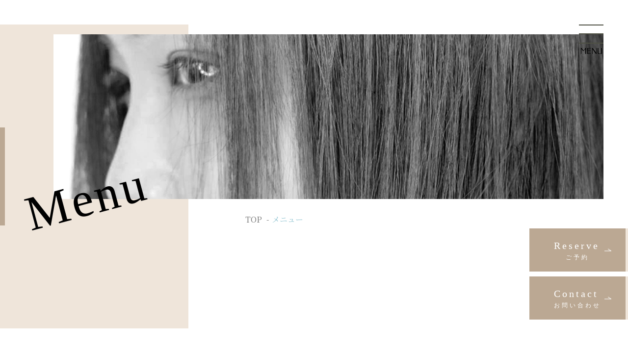

--- FILE ---
content_type: text/html; charset=utf-8
request_url: https://h-spice.com/menu
body_size: 66029
content:
<!DOCTYPE html>
<html>
  <head>
    <meta charset="utf-8">
    <meta name="viewport" content="width=device-width,initial-scale=1">

          <title>メニュー｜名古屋市天白区の美容院 野並駅から徒歩１分　SPICE（スパイス）</title>
<meta name="description" content="名古屋市天白区の美容院 野並駅から徒歩１分のSPICE（スパイス）の豊富なメニューをご紹介しております">
<meta name="keywords" content="名古屋市,天白区,緑区,美容院,ヘッドスパ,縮毛矯正,カット,カラー">
<link rel="shortcut icon" type="image/x-icon" href="">
<link rel="canonical" href="https://www.h-spice.com/menu">
<meta name="viewport" content="width=device-width">
<meta http-equiv= "Content-Type" content= "text/html; charset=utf-8"><meta charset= "utf-8">


    <link rel="stylesheet" media="all" href="/assets/singular/view-58218f874ee3fe77acf712e83cc70611.css" />
                <link rel="stylesheet" href="https://fonts.googleapis.com/css?family=Noto+Sans+JP&display=swap" media="screen" charset="utf-8" >
<link rel="stylesheet" href="https://fonts.googleapis.com/css?family=Noto+Serif+JP&display=swap" media="screen" charset="utf-8" >
<link rel="stylesheet" href="https://fonts.googleapis.com/css?family=Mr+De+Haviland&display=swap" media="screen" charset="utf-8" >
<link rel="stylesheet" href="https://fonts.googleapis.com/css?family=Playfair+Display&display=swap" media="screen" charset="utf-8" >
<link rel="stylesheet" href="https://fonts.googleapis.com/css2?family=Federo&display=swap" media="screen" charset="utf-8" >
<link rel="stylesheet" href="https://use.fontawesome.com/releases/v5.0.6/css/all.css" media="screen" charset="utf-8" >
<link rel="stylesheet" href="/css/1-630a87c736d01a9cbf2ac9906e79571b.css" media="screen" charset="utf-8" >
<link rel="stylesheet" href="/css/2-10637ffae38efa45773b4f83b64b19c9.css" media="screen" charset="utf-8" >
<link rel="stylesheet" href="/css/3-ffa5ec20fc8c6e34dda8ee203b04c071.css" media="screen" charset="utf-8" >
<link rel="stylesheet" href="/css/5-d5af245fdef16c22c499ab0acc895641.css" media="screen" charset="utf-8" >


    <script src="/assets/singular/view-584b010fdbb662e7154e86265a1e0197.js"></script>
                <script src="https://ajax.googleapis.com/ajax/libs/jquery/1.9.1/jquery.min.js" charset="utf-8"></script>
<script src='/js/2-80d8381a6d22e864ae413d2e911c6564.js' charset='utf-8'></script>
<script src='/js/3-3548f57d0ab5d4223e487d34ca37a3be.js' charset='utf-8'></script>
<script src='/js/4-93dc1525471fd0b7bec377def97a6255.js' charset='utf-8'></script>
<script src='/js/5-e4b5cb62aca58f75d661878ccb65b100.js' charset='utf-8'></script>
<!-- Global site tag (gtag.js) - Google Analytics -->
<script async src="https://www.googletagmanager.com/gtag/js?id=G-F4DQ8YEK21"></script>
<script>
    window.dataLayer = window.dataLayer || [];
    function gtag(){dataLayer.push(arguments);}
    gtag('js', new Date());
    
    gtag('config', 'G-F4DQ8YEK21');
</script>

    <meta name="csrf-param" content="authenticity_token" />
<meta name="csrf-token" content="3B8FRdW9vmYfbcO572jOjj2jIEk6GQg65u6vANXYHn3PriOpCTTw/EKyNAbFLsQ7GhmoNdQRBARoC30WscVTEQ==" />
  </head>


  <body>
    <div id="wrapper">
        <div>
            <header id="header">
                <h1>名古屋市天白区の美容院 野並駅から徒歩１分　SPICE（スパイス）</h1>
                <div class="flexb">
                    <ul class="foot-reserve fead-up">
                        <div data-ab-test-block="8e43a0a1e137e7b1e30462cba815cd15">
                            <div data-ab-test-contents="8e43a0a1e137e7b1e30462cba815cd15" style="min-height: 50px;">
                                <li class="resbtn01"><a href="https://spice-h.pos-s.net/reserve/" target="_blank" data-ab-test-conversion-button="">Reserve
                                        <span class="rubitxt up-db up-fs12">ご予約</span></a></li>
                                <li class="resbtn02"><a href="/contact " data-ab-test-conversion-button="" target="_self">Contact
                                        <span class="rubitxt up-db up-fs12">お問い合わせ</span></a></li>
                            </div>
                            <div data-ab-test-contents="1d9b1f28b12bbebe75b6326a0a035fd8" style="min-height: 50px;">
                                <li class="resbtn02"><a href="/contact " data-ab-test-conversion-button="">Contact
                                        <span class="rubitxt up-db up-fs12">お問い合わせ</span></a></li>
                                <li class="resbtn01"><a href="https://spice-h.pos-s.net/reserve/" target="_blank" data-ab-test-conversion-button="">Reserve <span class="rubitxt up-db up-fs12">ご予約</span></a></li>
                            </div>
                        </div>
                    </ul>
                    <ul class="head-nav flexs">
                        <li>
                            <div id="gnav" class="clearfix accordion fixed">
                                <div class="accordion-body">
                                    <p class="head-logo"><a href="/" target="_self"><img src="/import/tenant_1/160.16.218.66/html/images/spice_top/c5e836bd81fe57c0a752acc5873c814e.png" alt="名古屋市天白区の美容院 野並駅から徒歩１分　SPICE（スパイス）"></a></p>
                                    <ul class="accordion-inner">
                                        <li><a href="/">TOP</a></li>
                                        <li><a href="/info">サロン情報</a></li>
                                        <li><a href="/technique">初めての方へ</a></li>
                                        <li><a href="/concept">こだわり</a></li>
                                        <li><a href="/menu">メニュー</a></li>
                                        <li><a href="/improvement">髪質改善</a></li>
                                        <li><a href="/spanist">認定スパニスト</a></li>
                                        <li><a href="/gallery">スタイル</a></li>
                                        <li><a href="/staff">スタッフ</a></li>
                                        <li><a href="/product">商品</a></li>
                                        <li><a href="/qa">Q＆A</a></li>
                                        <li><a href="/blog">ブログ</a></li>
                                        <li><a href="/news">お知らせ</a></li>
                                        <li><a href="/recruit">リクルート</a></li>
                                        <li><a href="/contact ">お問い合わせ</a></li>
                                    </ul>
                                </div>
                            </div>
                        </li>
                    </ul>
                </div>
            </header>
            <p class="toggle"><span class="n accordion-toggle bar"></span><span class="menu_txt">MENU</span></p>
        </div>
        <main id="main" class="Menu">
            <div class="uk-grid">
                <div class="uk-width-1-1" style="min-height: 50px;"></div>
            </div>
            <div class="subtit fead-up">
                <div class="subparent fead-up">
                    <div class="subhead fead-up">
                        <div class="subimage ofimg of"><img src="/import/tenant_1/160.16.218.66/html/images/menu/mainimg.png" alt="Menu"></div>
                        <h2>Menu</h2>
                    </div>
                    <div class="subchild fead-up">
                        <ul class="bread">
                            <li><a href="/" class="noto-s">TOP</a></li>
                            <li class="noto-s">メニュー</li>
                        </ul>
                        <div class="anchor-list fead-up">
                            <ul class="flexb">
                                <li class="grd-t fead-up"><a href="/menu#set" class="playfair" target="_self">
                                        Setmenu・Coupon<span class="jp">-セットメニュー・クーポン</span></a></li>
                                <li class="grd-t fead-up"><a href="/menu#cut" class="playfair" target="_self">
                                        Cut<span class="jp">-カット</span></a></li>
                                <li class="grd-t fead-up"><a href="/menu#Color" class="playfair" target="_self">
                                        Color<span class="jp">-カラー</span></a></li>
                                <li class="grd-t fead-up"><a href="/menu#Parma" class="playfair" target="_self">
                                        Parma<span class="jp">-パーマ</span></a></li>
                                <li class="grd-t fead-up"><a href="/menu#Hairstraightening" class="playfair" target="_self">
                                        Hair straightening<span class="jp">-縮毛矯正</span></a></li>
                                <li class="grd-t fead-up"><a href="/menu#Treatment" class="playfair" target="_self">
                                        Treatment<span class="jp">-トリートメント</span></a></li>
                                <li class="grd-t fead-up"><a href="/menu#Head_spa" class="playfair" target="_self">
                                        Head spa<span class="jp">-ヘッドスパ</span></a></li>
                            </ul>
                        </div>
                    </div>
                </div>
                <div class="subtitbg"></div>
            </div>
            <div class="rotatewrap" id="setmenu">
                <div class="inner">
                    <div id="set" class="box-wrap flexb fead-up">
                        <h3 class="title-v playfair">
                            Setmenu・Coupon
                        </h3>
                        <div class="list">
                            <div class="txt fead-up">
                                <span style="font-size: 22px;">組み合わせメニューコース</span><span style="font-size: 12px;">【カラー長さ料金　M＋550（Sボブ～鎖骨まで）L＋1100（～胸まで）LL＋1650～】</span><br>
                            </div>
                            <dl class="flexb fead-up">
                                <dt class="noto-s">【定番】カット＋ カラー＋<span style="font-size: 16px; display: inline !important;">ナノバブルクレンジング</span>炭酸スパ＋トリートメントコース
                                    <div>  ※シャンプー・ブロー込　コーティングトリートメントに変更＋1100円　<br>
                                        ※立体カラー、インナーカラー等は別途料金がかかります。
                                    </div>
                                </dt>
                                <dd class="noto-s">価格　¥12,9<span style='font-family: 游明朝, YuMincho, "ヒラギノ明朝 ProN W3", "Hiragino Mincho ProN", HG明朝, "Sawarabi Mincho", serif; font-size: 16px; display: inline !important;'>00～</span>
                                    <div>
                                        <div>
                                            <br>
                                        </div>
                                    </div>
                                </dd>
                            </dl>
                            <dl class="flexb fead-up">
                                <dt class="noto-s">
                                    <span style="font-size: 16px; display: inline !important;">カット＋ カラー＋</span><span style="font-size: 16px; display: inline !important;">ナノバブル（炭酸スパor</span><span style='font-family: 游明朝, YuMincho, "ヒラギノ明朝 ProN W3", "Hiragino Mincho ProN", HG明朝, "Sawarabi Mincho", serif; font-size: 16px; display: inline !important;'>トリートメント)</span><span style='font-family: 游明朝, YuMincho, "ヒラギノ明朝 ProN W3", "Hiragino Mincho ProN", HG明朝, "Sawarabi Mincho", serif; font-size: 16px; display: inline !important;'>コース</span>
                                    <div>
                                        <div>
                                            ※シャンプー・ブロー込　コーティングトリートメントに変更＋1000円　<br>
                                            ※立体カラー、インナーカラー等は別途料金がかかります。
                                        </div>
                                    </div>
                                </dt>
                                <dd class="noto-s">
                                    <span style="font-size: 16px; display: inline !important;">価格　</span>¥12,5<span style='font-family: 游明朝, YuMincho, "ヒラギノ明朝 ProN W3", "Hiragino Mincho ProN", HG明朝, "Sawarabi Mincho", serif; font-size: 16px; display: inline !important;'>00～</span>
                                    <div>
                                        <div><span style='font-family: 游明朝, YuMincho, "ヒラギノ明朝 ProN W3", "Hiragino Mincho ProN", HG明朝, "Sawarabi Mincho", serif; font-size: 16px; display: inline !important;'>
                                                <div>
                                                    <br>
                                                </div>
                                                <div>
                                                    <br>
                                                </div>
                                            </span></div>
                                    </div>
                                </dd>
                            </dl>
                            <dl class="flexb fead-up">
                                <dt class="noto-s">
                                    <span style="font-size: 16px; display: inline !important;">上記メニュー＋ハニーパックヘッドスパ　or ヘッドキュア</span><br>
                                    <b> ※ヘッドスパのクオリティを高めた追加コースです。</b>
                                </dt>
                                <dd class="noto-s">
                                    <span style="font-size: 16px; display: inline !important;">上記メニュー価格＋　</span>¥1,1<span style='font-family: 游明朝, YuMincho, "ヒラギノ明朝 ProN W3", "Hiragino Mincho ProN", HG明朝, "Sawarabi Mincho", serif; font-size: 16px; display: inline !important;'>00~</span>
                                </dd>
                            </dl>
                            <dl class="flexb fead-up">
                                <dt class="noto-s">（カットなし）<span style="font-size: 16px; display: inline !important;">カラー＋</span><span style="font-size: 16px; display: inline !important;">ナノバブルクレンジング</span><span style="font-size: 16px; display: inline !important;">炭酸スパ＋トリートメントコース</span>
                                    <div>
                                        <div>  ※シャンプー・ブロー込　コーティングトリートメントに変更＋1000円　<br>
                                            ※立体カラー、インナーカラー等は別途料金がかかります。
                                        </div>
                                        <div>　（リタッチカラーの場合－１０００円）</div>
                                    </div>
                                </dt>
                                <dd class="noto-s">
                                    <span style="font-size: 16px; display: inline !important;">価格　</span>¥10,900～
                                    <div>
                                        <div>
                                            <div>
                                                <br>
                                            </div>
                                            <div>
                                                <br>
                                            </div>
                                            <div>
                                                <div>
                                                    <br>
                                                </div>
                                            </div>
                                        </div>
                                    </div>
                                </dd>
                            </dl>
                            <dl class="flexb fead-up">
                                <dt class="noto-s">カット＋パーマ<span style="font-size: 16px; display: inline !important;">＋</span><span style="font-size: 16px; display: inline !important;">ナノバブルクレンジング</span><span style="font-size: 16px; display: inline !important;">炭酸スパ＋トリートメントコース</span>
                                    <div>
                                        <div>  ※シャンプー・ブロー込　デジタルパーマ＋550円　</div>
                                        <div>コーティングトリートメントに変更＋1100円　<br>
                                            ※特殊パーマ、ツイスト、等は対象外です。
                                        </div>
                                    </div>
                                </dt>
                                <dd class="noto-s">
                                    <span style='font-family: 游明朝, YuMincho, "ヒラギノ明朝 ProN W3", "Hiragino Mincho ProN", HG明朝, "Sawarabi Mincho", serif; font-size: 16px; display: inline !important;'><span style='font-family: "Noto Serif JP", serif; font-size: 16px; display: inline !important;'>価格　</span>¥12,9</span><span style='font-family: 游明朝, YuMincho, "ヒラギノ明朝 ProN W3", "Hiragino Mincho ProN", HG明朝, "Sawarabi Mincho", serif; font-size: 16px; display: inline !important;'>00</span>
                                </dd>
                            </dl>
                            <dl class="flexb fead-up">
                                <dt class="noto-s">カット＋パーマ<span style="font-size: 16px; display: inline !important;">＋</span><span style="font-size: 16px; display: inline !important;">ナノバブル（</span><span style="font-size: 16px; display: inline !important;">炭酸スパor</span><span style='font-size: 16px; font-family: 游明朝, YuMincho, "ヒラギノ明朝 ProN W3", "Hiragino Mincho ProN", HG明朝, "Sawarabi Mincho", serif; display: inline !important;'>トリートメント)コース</span>
                                    <div>
                                        <div>※シャンプー・込ブロー　デジタルパーマ＋550円　</div>
                                        <div>コーティングトリートメントに変更＋1100円<br>
                                            ※特殊パーマ、ツイスト、等は対象外です。
                                        </div>
                                    </div>
                                </dt>
                                <dd class="noto-s">
                                    <span style="font-size: 16px; display: inline !important;">価格　</span>¥12,500</dd>
                            </dl>
                            <dl class="flexb fead-up">
                                <dt class="noto-s">
                                    カット 部分ストレート（前髪）
                                    ※シャンプー・ブロー込　範囲により料金が異なります。
                                </dt>
                                <dd class="noto-s">
                                    ¥13<span style='font-family: 游明朝, YuMincho, "ヒラギノ明朝 ProN W3", "Hiragino Mincho ProN", HG明朝, "Sawarabi Mincho", serif; font-size: 16px; display: inline !important;'>,000</span>
                                </dd>
                            </dl>
                            <dl class="flexb fead-up">
                                <dt class="noto-s">カット 部分ストレート(フリーチョイスA)全体の4割ほど<span style='font-family: 游明朝, YuMincho, "ヒラギノ明朝 ProN W3", "Hiragino Mincho ProN", HG明朝, "Sawarabi Mincho", serif; font-size: 16px; display: inline !important;'>（フリーチョイスB）全体の6割ストレートを施します。シャンプーブロー込</span>
                                </dt>
                                <dd class="noto-s">A¥15,500
                                    <div>B\17,500</div>
                                </dd>
                            </dl>
                            <dl class="flexb fead-up">
                                <dt class="noto-s">
                                    カット  全体<span style='font-family: 游明朝, YuMincho, "ヒラギノ明朝 ProN W3", "Hiragino Mincho ProN", HG明朝, "Sawarabi Mincho", serif; font-size: 16px; display: inline !important;'>ストレート＋ナノバブルトリートメント　シャンプー・ブロー込 </span>
                                    <div><span style='font-family: 游明朝, YuMincho, "ヒラギノ明朝 ProN W3", "Hiragino Mincho ProN", HG明朝, "Sawarabi Mincho", serif; font-size: 16px; display: inline !important;'>仕上がりの調整（強めに伸ばす～ゆるめに伸ばす）なりたい質感に。</span></div>
                                </dt>
                                <dd class="noto-s">
                                    ¥22,000
                                    <div>M+1,100</div>
                                    <div>L+2,200</div>
                                </dd>
                            </dl>
                            <dl class="flexb fead-up">
                                <dt class="noto-s">
                                    カット＋トリートメント                      <br>
                                    <span style="font-size: 6px;"><span style="font-size: 8px;"><span style="font-size: 10px;"><span style="font-size: 10px;"><span style="font-size: 10px;"><span style="font-size: 10px;"><span style="font-size: 10px;"><span style="font-size: 16px; display: inline !important;">１、アクトフィルムTR　２，リンケージTR　＋1,650円　３，クオリアTR＋1,650円　４アルカリ酸熱TR＋6,500円～　</span><span style="font-size: 16px; display: inline !important;">各種ホームケア商品をご利用で持続効果が高まります。</span><span style="font-size: 16px; display: inline !important;">※シャンプー・ブロー込</span></span></span></span></span></span></span></span>
                                </dt>
                                <dd class="noto-s">
                                    ¥7,700～</dd>
                            </dl>
                            <dl class="flexb fead-up">
                                <dt class="noto-s">
                                    <br>
                                </dt>
                                <dd class="noto-s">
                                    <div>
                                        <div>
                                            <br>
                                        </div>
                                        <div>
                                            <br>
                                        </div>
                                    </div>
                                </dd>
                            </dl>
                            <dl class="flexb fead-up">
                                <dt class="noto-s">
                                    カット ヘッドキュア
                                    <div><span style="font-size: 8px; display: inline !important;">※シャンプー・ブロー込　</span></div>
                                </dt>
                                <dd class="noto-s">
                                    ¥11,700</dd>
                            </dl>
                            <dl class="flexb fead-up">
                                <dt class="noto-s">
                                    カット ヘッドキュア【ショート】 
                                    <div>
                                        <span style="font-size: 8px; display: inline !important;">※シャンプー・ブロー込</span><br>
                                    </div>
                                </dt>
                                <dd class="noto-s">
                                    ¥9,150
                                </dd>
                            </dl>
                            <dl class="flexb fead-up">
                                <dt class="noto-s">
                                    カット ナノバブル炭酸ヘッドスパ 
                                    <div><span style="font-size: 10px; display: inline !important;">※シャンプー・ブロー込</span></div>
                                </dt>
                                <dd class="noto-s">
                                    ¥6,800</dd>
                            </dl>
                            <dl class="flexb fead-up">
                                <dt class="noto-s">
                                    カット スキャルプクレンジング
                                    <div><span style="font-size: 10px; display: inline !important;">※シャンプー・ブロー込</span></div>
                                </dt>
                                <dd class="noto-s">
                                    ¥6､950
                                </dd>
                            </dl>
                            <dl class="flexb fead-up">
                                <dt class="noto-s">
                                    カットナノ バブル炭酸ハニースパ 
                                    <div> ハニーパックで頭皮を柔軟にし血行促進、肌荒れ改善効果
                                        <div><span style="font-size: 10px; display: inline !important;">※シャンプー・ブロー込</span></div>
                                    </div>
                                </dt>
                                <dd class="noto-s">
                                    ¥7,800
                                </dd>
                            </dl>
                        </div>
                    </div>
                    <div id="cut" class="box-wrap flexb fead-up">
                        <h3 class="title-v playfair">
                            Cut
                        </h3>
                        <div class="list">
                            <dl class="flexb fead-up">
                                <dt class="noto-s">カット　marbb<span style='font-family: 游明朝, YuMincho, "ヒラギノ明朝 ProN W3", "Hiragino Mincho ProN", HG明朝, "Sawarabi Mincho", serif; font-size: 16px; display: inline !important;'>ナノバブルスパ　　超微細気泡がキューティクルの隙間や毛穴に入り込み通常のシャンプーでは落ちにくい皮脂汚れや残留シャンプーを除去。頭皮の臭いも解消ジャグジーのような感覚でお湯でマッサージされてる実感。　ツヤまとまりにも違いが現れます。　※シャンプー・ブローマッサージ込　</span>
                                </dt>
                                <dd class="noto-s">
                                    <span style="font-size: 16px; display: inline !important;">価格　¥6,0</span><span style='font-size: 16px; font-family: 游明朝, YuMincho, "ヒラギノ明朝 ProN W3", "Hiragino Mincho ProN", HG明朝, "Sawarabi Mincho", serif; display: inline !important;'>00</span><br>
                                </dd>
                            </dl>
                            <dl class="flexb fead-up">
                                <dt class="noto-s"><span style="font-size: 16px; display: inline !important;">カット 　　※シャンプー・ブロー込<br>
                                    </span></dt>
                                <span style='color: rgb(255, 0, 0); font-family: "Noto Serif JP", serif; font-size: 12px; font-weight: 700;'><br>
                                </span><span style='color: rgb(255, 0, 0); font-family: "Noto Serif JP", serif; font-size: 12px; font-weight: 700;'><br>
                                </span><span style='color: rgb(255, 0, 0); font-family: "Noto Serif JP", serif; font-size: 12px; font-weight: 700;'><br>
                                </span><span style='color: rgb(255, 0, 0); font-family: "Noto Serif JP", serif; font-size: 12px; font-weight: 700;'><br>
                                </span><span style='color: rgb(255, 0, 0); font-family: "Noto Serif JP", serif; font-size: 12px; font-weight: 700;'><br>
                                </span><span style='color: rgb(255, 0, 0); font-family: "Noto Serif JP", serif; font-size: 12px; font-weight: 700;'><br>
                                </span><span style='color: rgb(255, 0, 0); font-family: "Noto Serif JP", serif; font-size: 12px; font-weight: 700;'><br>
                                </span><span style='color: rgb(255, 0, 0); font-family: "Noto Serif JP", serif; font-size: 12px; font-weight: 700;'><br>
                                </span><span style='color: rgb(255, 0, 0); font-family: "Noto Serif JP", serif; font-size: 12px; font-weight: 700;'><br>
                                </span><span style='color: rgb(255, 0, 0); font-family: "Noto Serif JP", serif; font-size: 12px; font-weight: 700;'><br>
                                </span>
                                <dd class="noto-s">
                                    ¥5,500</dd>
                            </dl>
                            <dl class="flexb fead-up">
                                <dt class="noto-s">学生カット（大学専門生）4950円　(中高生)4400円      
                                    <div>
                                        <div> 学生証の提示で割引させて頂きます。※シャンプー・ブロー・マッサージ込
                                        </div>
                                    </div>
                                </dt>
                                <dd class="noto-s">
                                    ¥4,400～
                                    <div>
                                        <br>
                                    </div>
                                </dd>
                            </dl>
                            <dl class="flexb fead-up">
                                <dt class="noto-s">
                                    カット(小学生・幼児)
                                    ※シャンプー・ブロー込　</dt>
                                <dd class="noto-s">
                                    ¥3,600
                                </dd>
                            </dl>
                            <dl class="flexb fead-up">
                                <dt class="noto-s">
                                    前髪カット</dt>
                                <dd class="noto-s">¥1,100</dd>
                            </dl>
                        </div>
                    </div>
                    <div id="Color" class="box-wrap flexb fead-up">
                        <h3 class="title-v playfair">
                            Color
                        </h3>
                        <div class="list">
                            <div class="txt fead-up">
                                <span style="font-size: 22px;">カラー単品メニュー（カラーのみを希望される場合のメニューです。）</span><br>
                            </div>
                            <dl class="flexb fead-up">
                                <dt class="noto-s">
                                    ベーシックカラー
                                    <div>（頭皮保護、marbbナノバブル、シャンプー・ブロー込、カット別）
                                        一般的なおしゃれ染め、白髪染めに対応したカラーです。ダメージヘア用カラーは下記のメニューをご利用下さい。</div>
                                </dt>
                                <dd class="noto-s">
                                    ¥8<span style='font-family: 游明朝, YuMincho, "ヒラギノ明朝 ProN W3", "Hiragino Mincho ProN", HG明朝, "Sawarabi Mincho", serif; font-size: 16px; display: inline !important;'>,800</span>
                                    <div>
                                        <div><span style='font-family: 游明朝, YuMincho, "ヒラギノ明朝 ProN W3", "Hiragino Mincho ProN", HG明朝, "Sawarabi Mincho", serif; font-size: 16px; display: inline !important;'>M＋550</span></div>
                                        <div><span style='font-family: 游明朝, YuMincho, "ヒラギノ明朝 ProN W3", "Hiragino Mincho ProN", HG明朝, "Sawarabi Mincho", serif; font-size: 16px; display: inline !important;'>L＋1100</span></div>
                                    </div>
                                </dd>
                            </dl>
                            <dl class="flexb fead-up">
                                <dt class="noto-s">コンディションカラー
                                    <div>（頭皮保護、<span style="font-size: 16px; display: inline !important;">marbbナノバブル、</span>シャンプー・ブロー込、カット別） 
                                        ダメージ補修、細かな塗り分けで明るさの違いやダメージに対応してコンディションを保つカラーをします。
                                    </div>
                                </dt>
                                <dd class="noto-s">
                                    ¥9,900
                                    <div>
                                        <div><span style="font-size: 16px; display: inline !important;">M＋550</span></div>
                                        <div><span style="font-size: 16px; display: inline !important;">L＋1100</span></div>
                                    </div>
                                </dd>
                            </dl>
                            <dl class="flexb fead-up">
                                <dt class="noto-s">
                                    植物系カラー
                                    <div>（<span style="font-size: 16px; display: inline !important;">marbbナノバブル、</span>シャンプー・ブロー込、カット別）
                                        植物から抽出した染料で肌と髪に優しく毎日やっても傷まないカラーです。ツヤ、ハリを感じやすいです。こまめに染めたい方や褪色が少ないのが特徴です。
                                    </div>
                                </dt>
                                <dd class="noto-s">
                                    ¥8,800
                                    <div>
                                        <div><span style="font-size: 16px; display: inline !important;">M＋550</span></div>
                                        <div><span style="font-size: 16px; display: inline !important;">L＋1100</span></div>
                                    </div>
                                </dd>
                            </dl>
                            <dl class="flexb fead-up">
                                <dt class="noto-s">ノジアカラー
                                    <div>（<span style="font-size: 16px; display: inline !important;">marbbナノバブル、</span>シャンプー・ブロー込、カット別）
                                        一般的である アルカリカラーでは表現できないビビットな色味を楽しめます。ブリーチオンカラーで主に使用します。
                                    </div>
                                </dt>
                                <dd class="noto-s">
                                    <span style="font-size: 16px; display: inline !important;">¥9,900</span>
                                    <div>
                                        <div><span style="font-size: 16px; display: inline !important;">M＋550</span></div>
                                        <div><span style="font-size: 16px; display: inline !important;">L＋1100</span></div>
                                    </div>
                                </dd>
                            </dl>
                            <dl class="flexb fead-up">
                                <dt class="noto-s">
                                    イルミナカラー、リトーノカラー
                                    <div>（頭皮保護、<span style="font-size: 16px; display: inline !important;">marbbナノバブル、</span>シャンプー・ブロー込、カット別）
                                        <span style="font-weight: normal;"><span style="font-size: 16px;"><b>髪をいたわるハイクオリティーカラー。イルミナカラーはダメージケアと艶、繊細な色味にこだわったカラーです。リトーノカラーはアルカリ中和機能をもったキューティクル強化する髪質改善カラーです。　</b></span></span><span style="font-weight: normal;"><b>専用トリートメント込</b></span>
                                    </div>
                                </dt>
                                <dd class="noto-s">
                                    <span style="font-size: 16px; display: inline !important;">¥9,900</span>
                                    <div>
                                        <div><span style="font-size: 16px; display: inline !important;">M＋550</span></div>
                                        <div class=""><span style="font-size: 16px; display: inline !important;">L＋1100</span></div>
                                    </div>
                                </dd>
                            </dl>
                            <dl class="flexb fead-up">
                                <dt class="noto-s">
                                    <div>ハイライト、ローライトカラー</div>
                                    <div class="">（<span style="font-size: 16px; display: inline !important;">marbbナノバブル、</span>シャンプー・ブロー込、カット別） （30枚まで）ハイライト、ローライトなど立体的に見せるカラー白髪を目立たなくする効果もあります。30枚以上は1枚110円　/　全体カラーにMIXして入れる場合10枚1650円　/　20枚2まで250円　/　それ以上は1枚110円</div>
                                </dt>
                                <dd class="noto-s">
                                    ¥8,8<span style='font-family: 游明朝, YuMincho, "ヒラギノ明朝 ProN W3", "Hiragino Mincho ProN", HG明朝, "Sawarabi Mincho", serif; font-size: 16px; display: inline !important;'>00～</span>
                                </dd>
                            </dl>
                            <dl class="flexb fead-up">
                                <dt class="noto-s">
                                    ヘアマニキュア （頭皮保護、シャンプー・ブロー込、カット別）
                                    髪の表面に色をつける酸化染料で黒髪のまま、白髪にほんのり色づけしたり、明るくした髪にビビットな色味を乗せたり地肌につけず染めます。
                                </dt>
                                <dd class="noto-s">
                                    ¥8,8<span style='font-family: 游明朝, YuMincho, "ヒラギノ明朝 ProN W3", "Hiragino Mincho ProN", HG明朝, "Sawarabi Mincho", serif; font-size: 16px; display: inline !important;'>00</span>
                                    <div><span style='font-family: 游明朝, YuMincho, "ヒラギノ明朝 ProN W3", "Hiragino Mincho ProN", HG明朝, "Sawarabi Mincho", serif; font-size: 16px; display: inline !important;'>
                                            <div><span style="font-size: 16px; display: inline !important;">M＋550</span></div>
                                            <div class=""><span style="font-size: 16px; display: inline !important;">L＋1100</span></div>
                                        </span></div>
                                </dd>
                            </dl>
                        </div>
                    </div>
                    <div id="Parma" class="box-wrap flexb fead-up">
                        <h3 class="title-v playfair">
                            Parma
                        </h3>
                        <div class="list">
                            <div class="txt fead-up">パーマ単品メニュー（パーマのみを希望される場合のメニューです。）<br>
                            </div>
                            <dl class="flexb fead-up">
                                <dt class="noto-s">
                                    ナチュラルパーマ
                                    <div>（<span style='font-family: 游明朝, YuMincho, "ヒラギノ明朝 ProN W3", "Hiragino Mincho ProN", HG明朝, "Sawarabi Mincho", serif; font-size: 16px; display: inline !important;'>marbbナノバブル、</span>シャンプー・ブロー込、カット別)
                                        柔らかく流れるふんわりボリューム。浮く部分をおさめるなど毎日のスタイリングが楽なソフトカールです。
                                    </div>
                                </dt>
                                <dd class="noto-s">
                                    ¥7,7<span style='font-family: 游明朝, YuMincho, "ヒラギノ明朝 ProN W3", "Hiragino Mincho ProN", HG明朝, "Sawarabi Mincho", serif; font-size: 16px; display: inline !important;'>00</span>
                                </dd>
                            </dl>
                            <dl class="flexb fead-up">
                                <dt class="noto-s">コンディショニングパーマ　
                                    <div>（<span style='font-family: 游明朝, YuMincho, "ヒラギノ明朝 ProN W3", "Hiragino Mincho ProN", HG明朝, "Sawarabi Mincho", serif; font-size: 16px; display: inline !important;'>marbbナノバブル、</span>シャンプー・ブロー込、カット別)※カラー同時施術OKです。
                                        髪にやさしい弱酸性～中性パーマ。ダメージが気になるけどという方にお勧めです。柔らかな手触り。
                                    </div>
                                </dt>
                                <dd class="noto-s">
                                    ¥8,800
                                </dd>
                            </dl>
                            <dl class="flexb fead-up">
                                <dt class="noto-s">
                                    ストレート（パーマオフ）
                                    <div class="">（<span style='font-family: 游明朝, YuMincho, "ヒラギノ明朝 ProN W3", "Hiragino Mincho ProN", HG明朝, "Sawarabi Mincho", serif; font-size: 16px; display: inline !important;'>marbbナノバブル、</span>シャンプー・ブロー込、カット別)
                                        パーマをリセットしナチュラルに。スタイルチェンジにおすすめ。※縮毛矯正ではないのでくせ毛の場合は伸びません。　ダメージ処理が必要な場合のみ＋1100円～</div>
                                </dt>
                                <dd class="noto-s">
                                    ¥8,800</dd>
                            </dl>
                            <dl class="flexb fead-up">
                                <dt class="noto-s">酸性パーマ
                                    <div>（<span style='font-family: 游明朝, YuMincho, "ヒラギノ明朝 ProN W3", "Hiragino Mincho ProN", HG明朝, "Sawarabi Mincho", serif; font-size: 16px; display: inline !important;'>marbbナノバブル、</span>シャンプー・ブロー込、カット別) 
                                        ダメージや加齢によるパサつき気になる方向けパーマです。
                                    </div>
                                </dt>
                                <dd class="noto-s">
                                    ¥8,8<span style='font-family: 游明朝, YuMincho, "ヒラギノ明朝 ProN W3", "Hiragino Mincho ProN", HG明朝, "Sawarabi Mincho", serif; font-size: 16px; display: inline !important;'>00</span>
                                </dd>
                            </dl>
                            <dl class="flexb fead-up">
                                <dt class="noto-s"></dt>
                                <dd class="noto-s"></dd>
                            </dl>
                            <dl class="flexb fead-up">
                                <dt class="noto-s">
                                    デジタルパーマ
                                    <div>（<span style='font-family: 游明朝, YuMincho, "ヒラギノ明朝 ProN W3", "Hiragino Mincho ProN", HG明朝, "Sawarabi Mincho", serif; font-size: 16px; display: inline !important;'>marbbナノバブル、</span>シャンプー・ブロー込、カット別)
                                        普通のパーマと違うのは乾いた状態で形状記憶するのでゆる巻風スタイルやふんわりナチュラルカールが簡単です。
                                    </div>
                                </dt>
                                <dd class="noto-s">
                                    ¥9,9<span style='font-family: 游明朝, YuMincho, "ヒラギノ明朝 ProN W3", "Hiragino Mincho ProN", HG明朝, "Sawarabi Mincho", serif; font-size: 16px; display: inline !important;'>00</span>
                                </dd>
                            </dl>
                        </div>
                    </div>
                    <div id="Hairstraightening" class="box-wrap flexb fead-up">
                        <h3 class="title-v playfair">
                            Hair straightening
                        </h3>
                        <div class="list">
                            <div class="txt fead-up">ストレート単品メニュー（縮毛矯正のみを希望される場合のメニューです。）<span style="font-weight: 700;">marbbナノバブル込</span>
                            </div>
                            <dl class="flexb fead-up">
                                <dt class="noto-s">
                                    フォルムストレート（シャンプー・ブロー込、カット別）
                                    スパイス定番ストレート。ダメージ補強しながら自然な仕上がり、艶、手触りの良いサラサラストレートにします。超ロング（肩下35センチ以上）は致しかねます。　
                                </dt>
                                <dd class="noto-s">
                                    ¥18,9<span style='font-family: 游明朝, YuMincho, "ヒラギノ明朝 ProN W3", "Hiragino Mincho ProN", HG明朝, "Sawarabi Mincho", serif; font-size: 16px; display: inline !important;'>00</span>
                                    <div><span style='font-family: 游明朝, YuMincho, "ヒラギノ明朝 ProN W3", "Hiragino Mincho ProN", HG明朝, "Sawarabi Mincho", serif; font-size: 16px; display: inline !important;'>M+1,100</span></div>
                                    <div><span style='font-family: 游明朝, YuMincho, "ヒラギノ明朝 ProN W3", "Hiragino Mincho ProN", HG明朝, "Sawarabi Mincho", serif; font-size: 16px; display: inline !important;'>L+2,200</span></div>
                                </dd>
                            </dl>
                            <dl class="flexb fead-up">
                                <dt class="noto-s">（オプション）デジカール（シャンプー・ブロー込、カット別）
                                    矯正ストレートの毛先にデジタルパーマを入れます。ひねりながら乾かすことによって内巻パーマやソフトウエーブのような仕上がりに!　縮毛矯正と一 緒に施術するメニューです。</dt>
                                <dd class="noto-s">￥4,400</dd>
                            </dl>
                            <dl class="flexb fead-up">
                                <dt class="noto-s">アルテマストレート（シャンプー・ブロー込、カット別）酸性ストレートは カラー毛、ダメージ毛の方にお勧め。輝く髪。 ボリューム感を損なわないナチュラルな仕上がり、伸ばし過ぎない仕上がりです。
                                </dt>
                                <dd class="noto-s">
                                    ¥21,000
                                    <div>
                                        <div><span style="font-size: 16px; display: inline !important;">M＋1100</span></div>
                                        <div><span style="font-size: 16px; display: inline !important;">L＋2200</span></div>
                                    </div>
                                </dd>
                            </dl>
                            <dl class="flexb fead-up">
                                <dt class="noto-s">
                                    部分ストレート【前髪】（シャンプー・ブロー込、カット別）
                                    前髪など部分的に気になる所をストレート。ショートスタイルなどの前髪におすすめです。
                                </dt>
                                <dd class="noto-s">
                                    ¥8,300</dd>
                            </dl>
                            <dl class="flexb fead-up">
                                <dt class="noto-s">
                                    部分ストレート【フェイスライン】（シャンプー・ブロー込、カット別）
                                    フェイスラインの部分ストレート。お顔周りの気になるクセを全体になじむようにまとまりやすくします。
                                </dt>
                                <dd class="noto-s">
                                    ¥9,3<span style='font-family: 游明朝, YuMincho, "ヒラギノ明朝 ProN W3", "Hiragino Mincho ProN", HG明朝, "Sawarabi Mincho", serif; font-size: 16px; display: inline !important;'>00</span>
                                </dd>
                            </dl>
                            <dl class="flexb fead-up">
                                <dt class="noto-s">
                                    部分ストレート【フリーチョイスA】（シャンプー・ブロー込、カット別）
                                    全体の4割くらいの部分ストレートします。(オプションで毛先カールあります。)
                                </dt>
                                <dd class="noto-s">
                                    ¥12,000
                                </dd>
                            </dl>
                            <dl class="flexb fead-up">
                                <dt class="noto-s">
                                    部分ストレート【フリーチョイスB】（シャンプー・ブロー込、カット別）
                                    全体の６割くらいの部分ストレートします。(オプションで毛先カールあります。)
                                </dt>
                                <dd class="noto-s">
                                    ¥14,000</dd>
                            </dl>
                            <dl class="flexb fead-up">
                                <dt class="noto-s"></dt>
                                <dd class="noto-s"></dd>
                            </dl>
                        </div>
                    </div>
                    <div id="Treatment" class="box-wrap flexb fead-up">
                        <h3 class="title-v playfair">
                            Treatment
                        </h3>
                        <div class="list">
                            <div class="txt fead-up">トリートメント単品メニュー（トリートメントのみを希望される場合のメニューです。）</div>
                            <dl class="flexb fead-up">
                                <dt class="noto-s">
                                    ★リンケージトリートメント
                                    <div>（<span style='font-family: 游明朝, YuMincho, "ヒラギノ明朝 ProN W3", "Hiragino Mincho ProN", HG明朝, "Sawarabi Mincho", serif; font-size: 16px; display: inline !important;'>marbbナノバブル、</span>シャンプー・ブロー込、カット別） 
                                        <div> 髪を皮膜でコーティングでツル&amp;さらさら、しっとりした手触り。カラー・パーマ後にもオススメ。ホームケア付き　（１セット追加の場合￥660）</div>
                                    </div>
                                </dt>
                                <dd class="noto-s">
                                    ¥4,800
                                </dd>
                            </dl>
                            <dl class="flexb fead-up">
                                <dt class="noto-s">
                                    ★クオリアトリートメント
                                    <div>（<span style='font-family: 游明朝, YuMincho, "ヒラギノ明朝 ProN W3", "Hiragino Mincho ProN", HG明朝, "Sawarabi Mincho", serif; font-size: 16px; display: inline !important;'>marbbナノバブル、</span>シャンプー・ブロー込、カット別）
                                        <div> フッ素コートの栄養 皮膜効果でうる艶が持続。ホームケア使用で効果2か月　</div>
                                        <div>ホームケア￥2750
                                        </div>
                                    </div>
                                </dt>
                                <dd class="noto-s">
                                    ¥4,800
                                </dd>
                            </dl>
                            <dl class="flexb fead-up">
                                <dt class="noto-s"></dt>
                                <dd class="noto-s"></dd>
                            </dl>
                            <dl class="flexb fead-up">
                                <dt class="noto-s">★アクトフィルムトリートメント
                                    <div>（<span style='font-family: 游明朝, YuMincho, "ヒラギノ明朝 ProN W3", "Hiragino Mincho ProN", HG明朝, "Sawarabi Mincho", serif; font-size: 16px; display: inline !important;'>marbbナノバブル、</span>シャンプー・ブロー込、カット別）
                                        <div> シングルプロセスのクイックトリートメント。ホームケア別売￥1980
                                        </div>
                                    </div>
                                </dt>
                                <dd class="noto-s">
                                    ¥4,000
                                </dd>
                            </dl>
                            <dl class="flexb fead-up">
                                <dt class="noto-s">★メテオ髪質改善トリートメント
                                    <div>（<span style='font-family: 游明朝, YuMincho, "ヒラギノ明朝 ProN W3", "Hiragino Mincho ProN", HG明朝, "Sawarabi Mincho", serif; font-size: 16px; display: inline !important;'>marbbナノバブル、</span>シャンプー・ブロー込、カット別） 
                                        <div>素材を素髪のような仕上がりにするトリートメント。イミノ結合で毛髪補強、しっかりとした質感と健康な髪の輝きに仕上げます。カラーやパーマを繰り返している髪、加齢により弱くなった髪にお勧め。</div>
                                    </div>
                                </dt>
                                <dd class="noto-s">
                                    ¥8,8<span style='font-family: 游明朝, YuMincho, "ヒラギノ明朝 ProN W3", "Hiragino Mincho ProN", HG明朝, "Sawarabi Mincho", serif; font-size: 16px; display: inline !important;'>00</span>
                                    <div><span style='font-family: 游明朝, YuMincho, "ヒラギノ明朝 ProN W3", "Hiragino Mincho ProN", HG明朝, "Sawarabi Mincho", serif; font-size: 16px; display: inline !important;'>M＋1,100</span></div>
                                    <div><span style='font-family: 游明朝, YuMincho, "ヒラギノ明朝 ProN W3", "Hiragino Mincho ProN", HG明朝, "Sawarabi Mincho", serif; font-size: 16px; display: inline !important;'>L+2,200</span></div>
                                </dd>
                            </dl>
                            <dl class="flexb fead-up">
                                <dt class="noto-s">
                                    クーポンメニュー追加トリートメント 
                                    <div> セットメニューで追加される場合のトリートメントです。上記のトリートメントを割引価格でサービス。</div>
                                </dt>
                                <dd class="noto-s">
                                    ¥1,600～</dd>
                            </dl>
                        </div>
                    </div>
                    <div id="Head_spa" class="box-wrap flexb fead-up">
                        <h3 class="title-v playfair">
                            Head spa
                        </h3>
                        <div class="list">
                            <div class="txt fead-up">テキスト準備中。</div>
                            <div class="txt fead-up">※単品の価格です。<br>
                                お得なセットメニューは本ページ上部のセットメニューをご確認ください。</div>
                            <p></p>
                            <dl class="flexb fead-up">
                                <dt class="noto-s">
                                    炭酸ヘッドスパ（シャンプー・ブロー込、カット別）
                                    炭酸効果で毛穴の汚れを分解し頭皮をきれいにします。お手軽にやりたい方に。頭皮への栄養効果も出したい方はハニーパックがおすすめです。
                                </dt>
                                <dd class="noto-s">
                                    ¥3,700
                                </dd>
                            </dl>
                            <dl class="flexb fead-up">
                                <dt class="noto-s">
                                    スカルプクレンジング（シャンプー・ブロー込、カット別）
                                    頭皮に詰まった皮脂（過酸化脂質）を専用クレンジングとスチームの力で溶かし除去します。オプションでハニーパックおすすめです。
                                </dt>
                                <dd class="noto-s">
                                    ¥3,300
                                </dd>
                            </dl>
                            <dl class="flexb fead-up">
                                <dt class="noto-s">
                                    ハニーパックスパ（シャンプー・ブロー込、カット別）
                                    ハニーパックが頭皮を柔軟にして血行促進することで頭皮を健康に導きます。SPICE専用のスパマッサージ＆ホットスパで頭をリラックス。
                                </dt>
                                <dd class="noto-s">
                                    ¥4,800
                                </dd>
                            </dl>
                            <dl class="flexb fead-up">
                                <dt class="noto-s">
                                    ヘッドキュア（シャンプー・ブロー込、カット別）トータル60分
                                    ホホバオイルで毛穴に詰まった脂質や角質を浮かせながらじっくりマッサージして頭皮をほぐします。<br>
                                    ※本メニューにはハニーパック(¥1100相当)も含まれております。
                                </dt>
                                <dd class="noto-s">
                                    ¥6,800
                                </dd>
                            </dl>
                            <dl class="flexb fead-up">
                                <dt class="noto-s">
                                    ヘッドキュア　【ショート】（シャンプー・ブロー込、カット別）トータル45分
                                    ホホバオイルで毛穴に詰まった脂質や角質を浮かせながらじっくりマッサージして頭皮をほぐします。<br>
                                    ※本メニューにはハニーパック(¥1100相当)も含まれております。
                                </dt>
                                <dd class="noto-s">
                                    ¥5,8<span style='font-family: 游明朝, YuMincho, "ヒラギノ明朝 ProN W3", "Hiragino Mincho ProN", HG明朝, "Sawarabi Mincho", serif; font-size: 16px; display: inline !important;'>00</span><br>
                                </dd>
                            </dl>
                        </div>
                    </div>
                </div>
            </div>
        </main>
        <footer class="fead-up" id="footer">
            <div class="foot-wrap">
                <p class="bg ofimg of"><img src="/upload/tenant_1/f776faba1ca3bfdc2afb871079a37df7.jpg" alt=""></p>
                <div class="inner up-col2 up-jc-sb up-flex@sp up-fd-col@sp">
                    <div class="foot-info">
                        <p class="foot-logo"><a href="/"><img src="/import/tenant_1/160.16.218.66/html/images/spice_top/c5e836bd81fe57c0a752acc5873c814e.png" alt="名古屋市天白区の美容院 野並駅から徒歩１分　SPICE（スパイス）"></a></p>
                        <ul>
                            <li>〒468-0045</li>
                            <li class="">
                                名古屋市天白区野並2-371<br>
                            </li>
                            <li class="tel" data-ab-test-conversion-button="">TEL 052-899-4760</li>
                        </ul>
                    </div>
                    <ul class="fotnav up-flex up-wrap up-col2@sp">
                        <li><a class="txtc" href="/">TOP</a></li>
                        <li><a class="txtc" href="/info">サロン情報</a></li>
                        <li><a class="txtc" href="/technique">初めての方へ</a></li>
                        <li><a class="txtc" href="/concept">こだわり</a></li>
                        <li><a class="txtc" href="/menu">メニュー</a></li>
                        <li><a class=" txtc" href="/improvement">髪質改善</a></li>
                        <li><a class="txtc" href="/spanist">認定スパニスト</a></li>
                        <li><a class="txtc" href="/gallery">スタイル</a></li>
                        <li><a class="txtc" href="/staff">スタッフ</a></li>
                        <li><a class="txtc" href="/product" target="_self">商品</a></li>
                        <li><a class="txtc" href="/qa">Q&amp;A</a></li>
                        <li><a class="txtc" href="/blog">ブログ</a></li>
                        <li><a class="txtc" href="/news">お知らせ</a></li>
                        <li><a class="txtc" href="/recruit">リクルート</a></li>
                        <li><a class="txtc" href="/contact ">お問い合わせ</a></li>
                    </ul>
                    <div class="copy fs12"><small>© SPICE（スパイス） All Rights Reserved.</small></div>
                </div>
            </div>
        </footer>
    </div>
</body>

</html>


--- FILE ---
content_type: text/css
request_url: https://h-spice.com/css/1-630a87c736d01a9cbf2ac9906e79571b.css
body_size: 191823
content:
@charset "utf-8";
/* version 1.0.0 */
html {
  color: #000;
  font-weight: 500;
  font-size: 16px;
  font-family: "游ゴシック", YuGothic, Hiragino Sans, "ヒラギノ角ゴ ProN W3", "Hiragino Kaku Gothic Pro", Hiragino Kaku Gothic ProN, "メイリオ", Meiryo, "ＭＳ Ｐゴシック", sans-serif;
/* font-family '游明朝', 'YuMincho', 'ヒラギノ明朝 ProN W3', 'Hiragino Mincho ProN', 'HG明朝', 'Sawarabi Mincho', serif */
/* font-family: 'メイリオ', Meiryo, 'ヒラギノ角ゴ Pro W3', 'Hiragino Kaku Gothic Pro', sans-serif; */
/* font-family: "ヒラギノ丸ゴ Pro W4", "ヒラギノ丸ゴ Pro", "Hiragino Maru Gothic Pro", "ヒラギノ角ゴ Pro W3", "Hiragino Kaku Gothic Pro", "HG丸ゴシックM-PRO", "HGMaruGothicMPRO"; */
  line-height: 1.5;
  -webkit-text-size-adjust: 100%;
}
*,
:after,
:before {
  -webkit-box-sizing: border-box;
          box-sizing: border-box;
}
body,
div,
blockquote,
dl,
dt,
dd,
ul,
ol,
li,
h1,
h2,
h3,
h4,
h5,
h6,
hr,
form,
input,
button,
figure,
figcaption,
p,
pre,
a,
time {
  margin: 0;
  padding: 0;
}
h1,
h2,
h3,
h4,
h5,
h6 {
  color: inherit;
  font-weight: inherit;
  font-size: inherit;
  font-family: inherit;
  line-height: inherit;
}
button,
input,
optgroup,
select,
textarea {
  padding: 0;
  color: inherit;
  line-height: inherit;
}
img,
svg,
video,
canvas,
audio,
iframe,
embed,
object {
  display: block;
}
button,
input,
optgroup,
select,
textarea {
  margin: 0;
  font-size: 100%;
  font-family: inherit;
  line-height: 1.15;
}
img,
video,
iframe {
  max-width: 100%;
  height: auto;
}
b,
strong {
  font-weight: bolder;
}
ol,
ul {
  list-style: none;
}
time {
  display: block;
}
img {
  border-style: none;
  vertical-align: top;
  border: none;
  max-width: 100% !important;
  height: auto !important;
}
img:not([src*="."]) {
  display: none;
}
button,
[role="button"] {
  cursor: pointer;
}
table {
  border-collapse: collapse;
}
th {
  font-weight: normal;
}
.img img {
  margin-right: auto;
  margin-left: auto;
}
.map {
  position: relative;
  overflow: hidden;
}
.map:after {
  display: block;
  padding-top: 50%;
  content: "";
}
.map iframe {
  position: absolute;
  top: 0;
  right: 0;
  left: 0;
  margin: auto;
  max-width: initial;
  width: 100%;
  height: 100%;
}
a,
button {
  color: inherit;
  text-decoration: none;
  -webkit-transition: 0.4s ease;
  transition: 0.4s ease;
}
a:hover,
button:hover {
  opacity: 0.6;
  text-decoration: none;
  color: inherit;
  cursor: pointer;
}
a[href*="tel"],
button[href*="tel"] {
  pointer-events: none;
}
@media (max-width: 1024px) {
  a[href*="tel"],
  button[href*="tel"] {
    pointer-events: initial !important;
  }
}
.wrapper {
  overflow: hidden;
  min-width: 320px;
}
[datup-element-id] .wrapper {
  padding-top: 0 !important;
  opacity: 1;
}
/* inner */
.inner {
  margin: 0 auto;
  max-width: 1000px;
  width: 92%;
}
.inner600 {
  margin: 0 auto;
  max-width: 600px;
  width: 92%;
}
.inner700 {
  margin: 0 auto;
  max-width: 700px;
  width: 92%;
}
.inner800 {
  margin: 0 auto;
  max-width: 800px;
  width: 92%;
}
.inner900 {
  margin: 0 auto;
  max-width: 900px;
  width: 92%;
}
.inner1100 {
  margin: 0 auto;
  max-width: 1100px;
  width: 98%;
}
.inner1200 {
  margin: 0 auto;
  max-width: 1200px;
  width: 98%;
}
@media (max-width: 1024px) {
  .inner,
  .inner600,
  .inner700,
  .inner800,
  .inner900 {
    max-width: 768px;
    width: 96%;
  }
}
[class*="heightLine"] {
  display: block;
}
/* フィード */
.fead-mv {
  opacity: 0;
}
.fead-mv.mv {
  opacity: 1;
  -webkit-transition: 0.5s ease-out;
  transition: 0.5s ease-out;
}
.fead-up {
  opacity: 0;
  -webkit-transform: translateY(50px);
      -ms-transform: translateY(50px);
          transform: translateY(50px);
}
.fead-up.mv {
  opacity: 1;
  -webkit-transform: translateY(0);
      -ms-transform: translateY(0);
          transform: translateY(0);
  -webkit-transition: 0.5s ease-out;
  transition: 0.5s ease-out;
}
.fead-right {
  opacity: 0;
  -webkit-transform: translateX(-20%);
      -ms-transform: translateX(-20%);
          transform: translateX(-20%);
}
.fead-right.mv {
  opacity: 1;
  -webkit-transform: translateX(0);
      -ms-transform: translateX(0);
          transform: translateX(0);
  -webkit-transition: 1s;
  transition: 1s;
}
.fead-left {
  opacity: 0;
  -webkit-transform: translateX(20%);
      -ms-transform: translateX(20%);
          transform: translateX(20%);
}
.fead-left.mv {
  opacity: 1;
  -webkit-transform: translateX(0);
      -ms-transform: translateX(0);
          transform: translateX(0);
  -webkit-transition: 1s;
  transition: 1s;
}
/* clear */
.up-clear {
  clear: both;
}
.up-clearfix {
  display: block;
}
.up-clearfix:before {
  display: block;
  clear: both;
  content: "";
}
.up-clearfix:after {
  display: block;
  clear: both;
  content: "";
}
/* overflow */
.up-over-hidden {
  overflow: hidden;
}
/* font-family */
.up-gothic {
  font-family: "游ゴシック", "Yu Gothic", YuGothic, "Hiragino Sans W3", "Hiragino Kaku Gothic ProN", "ヒラギノ角ゴ ProN W3", "メイリオ", Meiryo, "ＭＳ Ｐゴシック", "MS PGothic", sans-serif;
}
.up-mincho {
  font-family: "游明朝", YuMincho, "Hiragino Mincho ProN W3", "ヒラギノ明朝 ProN W3", "Hiragino Mincho ProN", "HG明朝E", "ＭＳ Ｐ明朝", "ＭＳ 明朝", serif;
}
/* font-style */
.up-italic {
  font-style: italic;
}
/* text-decoration */
.up-underline {
  text-decoration: underline;
}
/* list-style-type */
.up-list-disc {
  list-style-type: disc;
}
.up-list-decimal {
  list-style-type: decimal;
}
/* list-style-position */
.up-list-inside {
  list-style-position: inside;
}
.up-list-outside {
  list-style-position: outside;
}
/* font-weight */
.up-fw400 {
  font-weight: 400;
}
.up-fw500 {
  font-weight: 500;
}
.up-fw600 {
  font-weight: 600;
}
/* 画像比率固定 */
[class*="up-of-img"] {
  position: relative;
  display: block;
  width: 100%;
}
[class*="up-of-img"] img {
  width: 100%;
  height: 100% !important;
/* IE対策 */
  font-family: "object-fit: cover; object-position: 50% 50%;";
  -o-object-fit: cover;
     object-fit: cover;
  -o-object-position: 50% 50%;
     object-position: 50% 50%;
}
/* 子要素のaタグをブロック化 */
.up-adb a {
  display: block;
}
/*===================================
  以下@tb,@spが用意されているクラス
===================================*/
/* display */
.up-db {
  display: block;
}
.up-dib {
  display: inline-block;
}
.up-flex {
  display: -webkit-box;
  display: -webkit-flex;
  display: -ms-flexbox;
  display: flex;
}
.up-none {
  display: none;
}
/* box-sizing */
.up-content {
  -webkit-box-sizing: content-box;
          box-sizing: content-box;
}
/* position */
.up-fixed {
  position: fixed;
}
.up-asolute {
  position: absolute;
}
.up-relative {
  position: relative;
}
/* color */
.up-red {
  color: #f00;
}
.up-blue {
  color: #00f;
}
.up-yellow {
  color: #ff0;
}
.up-gray {
  color: #808080;
}
.up-black {
  color: #000;
}
.up-white {
  color: #fff;
}
/* background-color */
.up-bgc-red {
  background-color: #f00;
}
.up-bgc-blue {
  background-color: #00f;
}
.up-bgc-yellow {
  background-color: #ff0;
}
.up-bgc-gray {
  background-color: #808080;
}
.up-bgc-black {
  background-color: #000;
}
.up-bgc-white {
  background-color: #fff;
}
/* text-align */
.up-tac {
  text-align: center;
}
.up-tal {
  text-align: left;
}
.up-tar {
  text-align: right;
}
/* font-size */
.up-fz10 {
  font-size: 10px;
}
.up-fz11 {
  font-size: 11px;
}
.up-fz12 {
  font-size: 12px;
}
.up-fz13 {
  font-size: 13px;
}
.up-fz14 {
  font-size: 14px;
}
.up-fz15 {
  font-size: 15px;
}
.up-fz16 {
  font-size: 16px;
}
.up-fz17 {
  font-size: 17px;
}
.up-fz18 {
  font-size: 18px;
}
.up-fz19 {
  font-size: 19px;
}
.up-fz20 {
  font-size: 20px;
}
.up-fz22 {
  font-size: 22px;
}
.up-fz24 {
  font-size: 24px;
}
.up-fz26 {
  font-size: 26px;
}
.up-fz28 {
  font-size: 28px;
}
.up-fz30 {
  font-size: 30px;
}
.up-fz32 {
  font-size: 32px;
}
.up-fz34 {
  font-size: 34px;
}
.up-fz36 {
  font-size: 36px;
}
.up-fz38 {
  font-size: 38px;
}
.up-fz40 {
  font-size: 40px;
}
.up-fz42 {
  font-size: 42px;
}
.up-fz44 {
  font-size: 44px;
}
.up-fz46 {
  font-size: 46px;
}
.up-fz48 {
  font-size: 48px;
}
.up-fz50 {
  font-size: 50px;
}
.up-fz52 {
  font-size: 52px;
}
.up-fz54 {
  font-size: 54px;
}
.up-fz56 {
  font-size: 56px;
}
.up-fz58 {
  font-size: 58px;
}
.up-fz60 {
  font-size: 60px;
}
.up-fz62 {
  font-size: 62px;
}
.up-fz64 {
  font-size: 64px;
}
.up-fz66 {
  font-size: 66px;
}
.up-fz68 {
  font-size: 68px;
}
.up-fz70 {
  font-size: 70px;
}
.up-fz80 {
  font-size: 80px;
}
.up-fz100 {
  font-size: 100px;
}
.up-fz120 {
  font-size: 120px;
}
.up-fz140 {
  font-size: 140px;
}
.up-fz160 {
  font-size: 160px;
}
.up-fz180 {
  font-size: 180px;
}
.up-fz200 {
  font-size: 200px;
}
.up-fz220 {
  font-size: 220px;
}
.up-fz240 {
  font-size: 240px;
}
.up-fz260 {
  font-size: 260px;
}
.up-fz280 {
  font-size: 280px;
}
.up-fz300 {
  font-size: 300px;
}
.up-fz1vw {
  font-size: 1vw;
}
.up-fz1\.1vw {
  font-size: 1.1vw;
}
.up-fz1\.2vw {
  font-size: 1.2vw;
}
.up-fz1\.3vw {
  font-size: 1.3vw;
}
.up-fz1\.4vw {
  font-size: 1.4vw;
}
.up-fz1\.5vw {
  font-size: 1.5vw;
}
.up-fz1\.6vw {
  font-size: 1.6vw;
}
.up-fz1\.7vw {
  font-size: 1.7vw;
}
.up-fz1\.8vw {
  font-size: 1.8vw;
}
.up-fz1\.9vw {
  font-size: 1.9vw;
}
.up-fz2vw {
  font-size: 2vw;
}
.up-fz2\.1vw {
  font-size: 2.1vw;
}
.up-fz2\.2vw {
  font-size: 2.2vw;
}
.up-fz2\.3vw {
  font-size: 2.3vw;
}
.up-fz2\.4vw {
  font-size: 2.4vw;
}
.up-fz2\.5vw {
  font-size: 2.5vw;
}
.up-fz2\.6vw {
  font-size: 2.6vw;
}
.up-fz2\.7vw {
  font-size: 2.7vw;
}
.up-fz2\.8vw {
  font-size: 2.8vw;
}
.up-fz2\.9vw {
  font-size: 2.9vw;
}
.up-fz3vw {
  font-size: 3vw;
}
/* line-height */
.up-lh1 {
  line-height: 1;
}
.up-lh1\.1 {
  line-height: 1.1;
}
.up-lh1\.2 {
  line-height: 1.2;
}
.up-lh1\.3 {
  line-height: 1.3;
}
.up-lh1\.4 {
  line-height: 1.4;
}
.up-lh1\.5 {
  line-height: 1.5;
}
.up-lh1\.6 {
  line-height: 1.6;
}
.up-lh1\.7 {
  line-height: 1.7;
}
.up-lh1\.8 {
  line-height: 1.8;
}
.up-lh1\.9 {
  line-height: 1.9;
}
.up-lh2 {
  line-height: 2;
}
.up-lh2\.1 {
  line-height: 2.1;
}
.up-lh2\.2 {
  line-height: 2.2;
}
.up-lh2\.3 {
  line-height: 2.3;
}
.up-lh2\.4 {
  line-height: 2.4;
}
.up-lh2\.5 {
  line-height: 2.5;
}
.up-lh2\.6 {
  line-height: 2.6;
}
.up-lh2\.7 {
  line-height: 2.7;
}
.up-lh2\.8 {
  line-height: 2.8;
}
.up-lh2\.9 {
  line-height: 2.9;
}
.up-lh3 {
  line-height: 3;
}
/* flex-wrap */
.up-wrap {
  -webkit-flex-wrap: wrap;
      -ms-flex-wrap: wrap;
          flex-wrap: wrap;
}
.up-wrapr {
  -webkit-flex-wrap: wrap-reverse;
      -ms-flex-wrap: wrap-reverse;
          flex-wrap: wrap-reverse;
}
.up-nowrap {
  -webkit-flex-wrap: nowrap;
      -ms-flex-wrap: nowrap;
          flex-wrap: nowrap;
}
/* flex-direction */
.up-fd-row {
  -webkit-box-orient: horizontal;
  -webkit-box-direction: normal;
  -webkit-flex-direction: row;
      -ms-flex-direction: row;
          flex-direction: row;
}
.up-fd-rowr {
  -webkit-box-orient: horizontal;
  -webkit-box-direction: reverse;
  -webkit-flex-direction: row-reverse;
      -ms-flex-direction: row-reverse;
          flex-direction: row-reverse;
}
.up-fd-col {
  -webkit-box-orient: vertical;
  -webkit-box-direction: normal;
  -webkit-flex-direction: column;
      -ms-flex-direction: column;
          flex-direction: column;
}
.up-fd-colr {
  -webkit-box-orient: vertical;
  -webkit-box-direction: reverse;
  -webkit-flex-direction: column-reverse;
      -ms-flex-direction: column-reverse;
          flex-direction: column-reverse;
}
/* justify-content */
.up-jc-fs {
  -webkit-box-pack: start;
  -webkit-justify-content: flex-start;
      -ms-flex-pack: start;
          justify-content: flex-start;
}
.up-jc-fe {
  -webkit-box-pack: end;
  -webkit-justify-content: flex-end;
      -ms-flex-pack: end;
          justify-content: flex-end;
}
.up-jc-c {
  -webkit-box-pack: center;
  -webkit-justify-content: center;
      -ms-flex-pack: center;
          justify-content: center;
}
.up-jc-sb {
  -webkit-box-pack: justify;
  -webkit-justify-content: space-between;
      -ms-flex-pack: justify;
          justify-content: space-between;
}
.up-jc-sa {
  -webkit-justify-content: space-around;
      -ms-flex-pack: distribute;
          justify-content: space-around;
}
.up-jc-se {
  -webkit-box-pack: space-evenly;
  -webkit-justify-content: space-evenly;
      -ms-flex-pack: space-evenly;
          justify-content: space-evenly;
}
/* align-items */
.up-ai-fs {
  -webkit-box-align: start;
  -webkit-align-items: flex-start;
      -ms-flex-align: start;
          align-items: flex-start;
}
.up-ai-c {
  -webkit-box-align: center;
  -webkit-align-items: center;
      -ms-flex-align: center;
          align-items: center;
}
.up-ai-fe {
  -webkit-box-align: end;
  -webkit-align-items: flex-end;
      -ms-flex-align: end;
          align-items: flex-end;
}
.up-ai-b {
  -webkit-box-align: baseline;
  -webkit-align-items: baseline;
      -ms-flex-align: baseline;
          align-items: baseline;
}
.up-ai-s {
  -webkit-box-align: stretch;
  -webkit-align-items: stretch;
      -ms-flex-align: stretch;
          align-items: stretch;
}
/* align-content */
.up-ac-fs {
  -webkit-align-content: flex-start;
      -ms-flex-line-pack: start;
          align-content: flex-start;
}
.up-ac-c {
  -webkit-align-content: center;
      -ms-flex-line-pack: center;
          align-content: center;
}
.up-ac-fe {
  -webkit-align-content: flex-end;
      -ms-flex-line-pack: end;
          align-content: flex-end;
}
.up-ac-sb {
  -webkit-align-content: space-between;
      -ms-flex-line-pack: justify;
          align-content: space-between;
}
.up-ac-sa {
  -webkit-align-content: space-around;
      -ms-flex-line-pack: distribute;
          align-content: space-around;
}
/* align-self */
.up-as-fs {
  -webkit-align-self: flex-start;
      -ms-flex-item-align: start;
          align-self: flex-start;
}
.up-as-c {
  -webkit-align-self: center;
      -ms-flex-item-align: center;
          align-self: center;
}
.up-as-s {
  -webkit-align-self: stretch;
      -ms-flex-item-align: stretch;
          align-self: stretch;
}
.up-as-fe {
  -webkit-align-self: flex-end;
      -ms-flex-item-align: end;
          align-self: flex-end;
}
.up-as-auto {
  -webkit-align-self: auto;
      -ms-flex-item-align: auto;
          align-self: auto;
}
/* grow, shrink */
.up-grow0 {
  -webkit-box-flex: 0;
  -webkit-flex-grow: 0;
      -ms-flex-positive: 0;
          flex-grow: 0;
}
.up-grow1 {
  -webkit-box-flex: 1;
  -webkit-flex-grow: 1;
      -ms-flex-positive: 1;
          flex-grow: 1;
}
.up-shrink0 {
  -webkit-flex-shrink: 0;
      -ms-flex-negative: 0;
          flex-shrink: 0;
}
.up-shrink1 {
  -webkit-flex-shrink: 1;
      -ms-flex-negative: 1;
          flex-shrink: 1;
}
/* width */
.up-w-auto {
  width: auto;
}
.up-w0 {
  width: 0;
}
.up-w48p {
  width: 48%;
}
.up-w5p {
  width: 5%;
}
.up-w10p {
  width: 10%;
}
.up-w15p {
  width: 15%;
}
.up-w20p {
  width: 20%;
}
.up-w25p {
  width: 25%;
}
.up-w30p {
  width: 30%;
}
.up-w35p {
  width: 35%;
}
.up-w40p {
  width: 40%;
}
.up-w45p {
  width: 45%;
}
.up-w50p {
  width: 50%;
}
.up-w55p {
  width: 55%;
}
.up-w60p {
  width: 60%;
}
.up-w65p {
  width: 65%;
}
.up-w70p {
  width: 70%;
}
.up-w75p {
  width: 75%;
}
.up-w80p {
  width: 80%;
}
.up-w85p {
  width: 85%;
}
.up-w90p {
  width: 90%;
}
.up-w95p {
  width: 95%;
}
.up-w100p {
  width: 100%;
}
/* min-width */
.up-minw0 {
  min-width: 0px;
}
.up-minw50 {
  min-width: 50px;
}
.up-minw100 {
  min-width: 100px;
}
.up-minw150 {
  min-width: 150px;
}
.up-minw200 {
  min-width: 200px;
}
.up-minw250 {
  min-width: 250px;
}
.up-minw300 {
  min-width: 300px;
}
.up-minw350 {
  min-width: 350px;
}
.up-minw400 {
  min-width: 400px;
}
.up-minw450 {
  min-width: 450px;
}
.up-minw500 {
  min-width: 500px;
}
/* max-width */
.up-maxw0 {
  max-width: 0px;
}
.up-maxw50 {
  max-width: 50px;
}
.up-maxw100 {
  max-width: 100px;
}
.up-maxw150 {
  max-width: 150px;
}
.up-maxw200 {
  max-width: 200px;
}
.up-maxw250 {
  max-width: 250px;
}
.up-maxw300 {
  max-width: 300px;
}
.up-maxw350 {
  max-width: 350px;
}
.up-maxw400 {
  max-width: 400px;
}
.up-maxw450 {
  max-width: 450px;
}
.up-maxw500 {
  max-width: 500px;
}
.up-maxw550 {
  max-width: 550px;
}
.up-maxw600 {
  max-width: 600px;
}
.up-maxw650 {
  max-width: 650px;
}
.up-maxw700 {
  max-width: 700px;
}
.up-maxw750 {
  max-width: 750px;
}
.up-maxw800 {
  max-width: 800px;
}
.up-maxw850 {
  max-width: 850px;
}
.up-maxw900 {
  max-width: 900px;
}
.up-maxw950 {
  max-width: 950px;
}
.up-maxw1000 {
  max-width: 1000px;
}
/* height */
.up-h-auto {
  height: auto;
}
.up-h0 {
  height: 0;
}
.up-h48p {
  height: 48%;
}
.up-h5p {
  height: 5%;
}
.up-h10p {
  height: 10%;
}
.up-h15p {
  height: 15%;
}
.up-h20p {
  height: 20%;
}
.up-h25p {
  height: 25%;
}
.up-h30p {
  height: 30%;
}
.up-h35p {
  height: 35%;
}
.up-h40p {
  height: 40%;
}
.up-h45p {
  height: 45%;
}
.up-h50p {
  height: 50%;
}
.up-h55p {
  height: 55%;
}
.up-h60p {
  height: 60%;
}
.up-h65p {
  height: 65%;
}
.up-h70p {
  height: 70%;
}
.up-h75p {
  height: 75%;
}
.up-h80p {
  height: 80%;
}
.up-h85p {
  height: 85%;
}
.up-h90p {
  height: 90%;
}
.up-h95p {
  height: 95%;
}
.up-h100p {
  height: 100%;
}
/* min-height */
.up-minh0 {
  min-height: 0px;
}
.up-minh50 {
  min-height: 50px;
}
.up-minh100 {
  min-height: 100px;
}
.up-minh150 {
  min-height: 150px;
}
.up-minh200 {
  min-height: 200px;
}
.up-minh250 {
  min-height: 250px;
}
.up-minh300 {
  min-height: 300px;
}
.up-minh350 {
  min-height: 350px;
}
.up-minh400 {
  min-height: 400px;
}
.up-minh450 {
  min-height: 450px;
}
.up-minh500 {
  min-height: 500px;
}
/* margin */
.up-m-auto {
  margin: auto;
}
.up-ml-auto {
  margin-left: auto;
}
.up-mr-auto {
  margin-right: auto;
}
.up-mx-auto {
  margin-right: auto;
  margin-left: auto;
}
.up-m0 {
  margin: 0px;
}
.up-m1 {
  margin: 1px;
}
.up-m2 {
  margin: 2px;
}
.up-m3 {
  margin: 3px;
}
.up-m4 {
  margin: 4px;
}
.up-m5 {
  margin: 5px;
}
.up-m6 {
  margin: 6px;
}
.up-m7 {
  margin: 7px;
}
.up-m8 {
  margin: 8px;
}
.up-m9 {
  margin: 9px;
}
.up-m10 {
  margin: 10px;
}
.up-mx0 {
  margin-right: 0px;
  margin-left: 0px;
}
.up-mx1 {
  margin-right: 1px;
  margin-left: 1px;
}
.up-mx2 {
  margin-right: 2px;
  margin-left: 2px;
}
.up-mx3 {
  margin-right: 3px;
  margin-left: 3px;
}
.up-mx4 {
  margin-right: 4px;
  margin-left: 4px;
}
.up-mx5 {
  margin-right: 5px;
  margin-left: 5px;
}
.up-mx6 {
  margin-right: 6px;
  margin-left: 6px;
}
.up-mx7 {
  margin-right: 7px;
  margin-left: 7px;
}
.up-mx8 {
  margin-right: 8px;
  margin-left: 8px;
}
.up-mx9 {
  margin-right: 9px;
  margin-left: 9px;
}
.up-mx10 {
  margin-right: 10px;
  margin-left: 10px;
}
.up-my0 {
  margin-top: 0px;
  margin-bottom: 0px;
}
.up-my1 {
  margin-top: 1px;
  margin-bottom: 1px;
}
.up-my2 {
  margin-top: 2px;
  margin-bottom: 2px;
}
.up-my3 {
  margin-top: 3px;
  margin-bottom: 3px;
}
.up-my4 {
  margin-top: 4px;
  margin-bottom: 4px;
}
.up-my5 {
  margin-top: 5px;
  margin-bottom: 5px;
}
.up-my6 {
  margin-top: 6px;
  margin-bottom: 6px;
}
.up-my7 {
  margin-top: 7px;
  margin-bottom: 7px;
}
.up-my8 {
  margin-top: 8px;
  margin-bottom: 8px;
}
.up-my9 {
  margin-top: 9px;
  margin-bottom: 9px;
}
.up-my10 {
  margin-top: 10px;
  margin-bottom: 10px;
}
.up-mt0 {
  margin-top: 0px;
}
.up-mt1 {
  margin-top: 1px;
}
.up-mt2 {
  margin-top: 2px;
}
.up-mt3 {
  margin-top: 3px;
}
.up-mt4 {
  margin-top: 4px;
}
.up-mt5 {
  margin-top: 5px;
}
.up-mt6 {
  margin-top: 6px;
}
.up-mt7 {
  margin-top: 7px;
}
.up-mt8 {
  margin-top: 8px;
}
.up-mt9 {
  margin-top: 9px;
}
.up-mt10 {
  margin-top: 10px;
}
.up-mr0 {
  margin-right: 0px;
}
.up-mr1 {
  margin-right: 1px;
}
.up-mr2 {
  margin-right: 2px;
}
.up-mr3 {
  margin-right: 3px;
}
.up-mr4 {
  margin-right: 4px;
}
.up-mr5 {
  margin-right: 5px;
}
.up-mr6 {
  margin-right: 6px;
}
.up-mr7 {
  margin-right: 7px;
}
.up-mr8 {
  margin-right: 8px;
}
.up-mr9 {
  margin-right: 9px;
}
.up-mr10 {
  margin-right: 10px;
}
.up-mb0 {
  margin-bottom: 0px;
}
.up-mb1 {
  margin-bottom: 1px;
}
.up-mb2 {
  margin-bottom: 2px;
}
.up-mb3 {
  margin-bottom: 3px;
}
.up-mb4 {
  margin-bottom: 4px;
}
.up-mb5 {
  margin-bottom: 5px;
}
.up-mb6 {
  margin-bottom: 6px;
}
.up-mb7 {
  margin-bottom: 7px;
}
.up-mb8 {
  margin-bottom: 8px;
}
.up-mb9 {
  margin-bottom: 9px;
}
.up-mb10 {
  margin-bottom: 10px;
}
.up-ml0 {
  margin-left: 0px;
}
.up-ml1 {
  margin-left: 1px;
}
.up-ml2 {
  margin-left: 2px;
}
.up-ml3 {
  margin-left: 3px;
}
.up-ml4 {
  margin-left: 4px;
}
.up-ml5 {
  margin-left: 5px;
}
.up-ml6 {
  margin-left: 6px;
}
.up-ml7 {
  margin-left: 7px;
}
.up-ml8 {
  margin-left: 8px;
}
.up-ml9 {
  margin-left: 9px;
}
.up-ml10 {
  margin-left: 10px;
}
.up-m15 {
  margin: 15px;
}
.up-mx15 {
  margin-right: 15px;
  margin-left: 15px;
}
.up-my15 {
  margin-top: 15px;
  margin-bottom: 15px;
}
.up-mt15 {
  margin-top: 15px;
}
.up-mr15 {
  margin-right: 15px;
}
.up-mb15 {
  margin-bottom: 15px;
}
.up-ml15 {
  margin-left: 15px;
}
.up-m20 {
  margin: 20px;
}
.up-m30 {
  margin: 30px;
}
.up-m40 {
  margin: 40px;
}
.up-m50 {
  margin: 50px;
}
.up-m60 {
  margin: 60px;
}
.up-m70 {
  margin: 70px;
}
.up-m80 {
  margin: 80px;
}
.up-m90 {
  margin: 90px;
}
.up-m100 {
  margin: 100px;
}
.up-m110 {
  margin: 110px;
}
.up-m120 {
  margin: 120px;
}
.up-m130 {
  margin: 130px;
}
.up-m140 {
  margin: 140px;
}
.up-m150 {
  margin: 150px;
}
.up-mx20 {
  margin-right: 20px;
  margin-left: 20px;
}
.up-mx30 {
  margin-right: 30px;
  margin-left: 30px;
}
.up-mx40 {
  margin-right: 40px;
  margin-left: 40px;
}
.up-mx50 {
  margin-right: 50px;
  margin-left: 50px;
}
.up-mx60 {
  margin-right: 60px;
  margin-left: 60px;
}
.up-mx70 {
  margin-right: 70px;
  margin-left: 70px;
}
.up-mx80 {
  margin-right: 80px;
  margin-left: 80px;
}
.up-mx90 {
  margin-right: 90px;
  margin-left: 90px;
}
.up-mx100 {
  margin-right: 100px;
  margin-left: 100px;
}
.up-mx110 {
  margin-right: 110px;
  margin-left: 110px;
}
.up-mx120 {
  margin-right: 120px;
  margin-left: 120px;
}
.up-mx130 {
  margin-right: 130px;
  margin-left: 130px;
}
.up-mx140 {
  margin-right: 140px;
  margin-left: 140px;
}
.up-mx150 {
  margin-right: 150px;
  margin-left: 150px;
}
.up-my20 {
  margin-top: 20px;
  margin-bottom: 20px;
}
.up-my30 {
  margin-top: 30px;
  margin-bottom: 30px;
}
.up-my40 {
  margin-top: 40px;
  margin-bottom: 40px;
}
.up-my50 {
  margin-top: 50px;
  margin-bottom: 50px;
}
.up-my60 {
  margin-top: 60px;
  margin-bottom: 60px;
}
.up-my70 {
  margin-top: 70px;
  margin-bottom: 70px;
}
.up-my80 {
  margin-top: 80px;
  margin-bottom: 80px;
}
.up-my90 {
  margin-top: 90px;
  margin-bottom: 90px;
}
.up-my100 {
  margin-top: 100px;
  margin-bottom: 100px;
}
.up-my110 {
  margin-top: 110px;
  margin-bottom: 110px;
}
.up-my120 {
  margin-top: 120px;
  margin-bottom: 120px;
}
.up-my130 {
  margin-top: 130px;
  margin-bottom: 130px;
}
.up-my140 {
  margin-top: 140px;
  margin-bottom: 140px;
}
.up-my150 {
  margin-top: 150px;
  margin-bottom: 150px;
}
.up-mt20 {
  margin-top: 20px;
}
.up-mt30 {
  margin-top: 30px;
}
.up-mt40 {
  margin-top: 40px;
}
.up-mt50 {
  margin-top: 50px;
}
.up-mt60 {
  margin-top: 60px;
}
.up-mt70 {
  margin-top: 70px;
}
.up-mt80 {
  margin-top: 80px;
}
.up-mt90 {
  margin-top: 90px;
}
.up-mt100 {
  margin-top: 100px;
}
.up-mt110 {
  margin-top: 110px;
}
.up-mt120 {
  margin-top: 120px;
}
.up-mt130 {
  margin-top: 130px;
}
.up-mt140 {
  margin-top: 140px;
}
.up-mt150 {
  margin-top: 150px;
}
.up-mr20 {
  margin-right: 20px;
}
.up-mr30 {
  margin-right: 30px;
}
.up-mr40 {
  margin-right: 40px;
}
.up-mr50 {
  margin-right: 50px;
}
.up-mr60 {
  margin-right: 60px;
}
.up-mr70 {
  margin-right: 70px;
}
.up-mr80 {
  margin-right: 80px;
}
.up-mr90 {
  margin-right: 90px;
}
.up-mr100 {
  margin-right: 100px;
}
.up-mr110 {
  margin-right: 110px;
}
.up-mr120 {
  margin-right: 120px;
}
.up-mr130 {
  margin-right: 130px;
}
.up-mr140 {
  margin-right: 140px;
}
.up-mr150 {
  margin-right: 150px;
}
.up-mb20 {
  margin-bottom: 20px;
}
.up-mb30 {
  margin-bottom: 30px;
}
.up-mb40 {
  margin-bottom: 40px;
}
.up-mb50 {
  margin-bottom: 50px;
}
.up-mb60 {
  margin-bottom: 60px;
}
.up-mb70 {
  margin-bottom: 70px;
}
.up-mb80 {
  margin-bottom: 80px;
}
.up-mb90 {
  margin-bottom: 90px;
}
.up-mb100 {
  margin-bottom: 100px;
}
.up-mb110 {
  margin-bottom: 110px;
}
.up-mb120 {
  margin-bottom: 120px;
}
.up-mb130 {
  margin-bottom: 130px;
}
.up-mb140 {
  margin-bottom: 140px;
}
.up-mb150 {
  margin-bottom: 150px;
}
.up-ml20 {
  margin-left: 20px;
}
.up-ml30 {
  margin-left: 30px;
}
.up-ml40 {
  margin-left: 40px;
}
.up-ml50 {
  margin-left: 50px;
}
.up-ml60 {
  margin-left: 60px;
}
.up-ml70 {
  margin-left: 70px;
}
.up-ml80 {
  margin-left: 80px;
}
.up-ml90 {
  margin-left: 90px;
}
.up-ml100 {
  margin-left: 100px;
}
.up-ml110 {
  margin-left: 110px;
}
.up-ml120 {
  margin-left: 120px;
}
.up-ml130 {
  margin-left: 130px;
}
.up-ml140 {
  margin-left: 140px;
}
.up-ml150 {
  margin-left: 150px;
}
.up-m0\.5p {
  margin: 0.5%;
}
.up-m1p {
  margin: 1%;
}
.up-m1\.5p {
  margin: 1.5%;
}
.up-m2p {
  margin: 2%;
}
.up-m2\.5p {
  margin: 2.5%;
}
.up-m3p {
  margin: 3%;
}
.up-m3\.5p {
  margin: 3.5%;
}
.up-m4p {
  margin: 4%;
}
.up-m4\.5p {
  margin: 4.5%;
}
.up-m5p {
  margin: 5%;
}
.up-m5\.5p {
  margin: 5.5%;
}
.up-m6p {
  margin: 6%;
}
.up-m6\.5p {
  margin: 6.5%;
}
.up-m7p {
  margin: 7%;
}
.up-m7\.5p {
  margin: 7.5%;
}
.up-m8p {
  margin: 8%;
}
.up-m8\.5p {
  margin: 8.5%;
}
.up-m9p {
  margin: 9%;
}
.up-m9\.5p {
  margin: 9.5%;
}
.up-m10p {
  margin: 10%;
}
.up-mx0\.5p {
  margin-right: 0.5%;
  margin-left: 0.5%;
}
.up-mx1p {
  margin-right: 1%;
  margin-left: 1%;
}
.up-mx1\.5p {
  margin-right: 1.5%;
  margin-left: 1.5%;
}
.up-mx2p {
  margin-right: 2%;
  margin-left: 2%;
}
.up-mx2\.5p {
  margin-right: 2.5%;
  margin-left: 2.5%;
}
.up-mx3p {
  margin-right: 3%;
  margin-left: 3%;
}
.up-mx3\.5p {
  margin-right: 3.5%;
  margin-left: 3.5%;
}
.up-mx4p {
  margin-right: 4%;
  margin-left: 4%;
}
.up-mx4\.5p {
  margin-right: 4.5%;
  margin-left: 4.5%;
}
.up-mx5p {
  margin-right: 5%;
  margin-left: 5%;
}
.up-mx5\.5p {
  margin-right: 5.5%;
  margin-left: 5.5%;
}
.up-mx6p {
  margin-right: 6%;
  margin-left: 6%;
}
.up-mx6\.5p {
  margin-right: 6.5%;
  margin-left: 6.5%;
}
.up-mx7p {
  margin-right: 7%;
  margin-left: 7%;
}
.up-mx7\.5p {
  margin-right: 7.5%;
  margin-left: 7.5%;
}
.up-mx8p {
  margin-right: 8%;
  margin-left: 8%;
}
.up-mx8\.5p {
  margin-right: 8.5%;
  margin-left: 8.5%;
}
.up-mx9p {
  margin-right: 9%;
  margin-left: 9%;
}
.up-mx9\.5p {
  margin-right: 9.5%;
  margin-left: 9.5%;
}
.up-mx10p {
  margin-right: 10%;
  margin-left: 10%;
}
.up-my0\.5p {
  margin-top: 0.5%;
  margin-bottom: 0.5%;
}
.up-my1p {
  margin-top: 1%;
  margin-bottom: 1%;
}
.up-my1\.5p {
  margin-top: 1.5%;
  margin-bottom: 1.5%;
}
.up-my2p {
  margin-top: 2%;
  margin-bottom: 2%;
}
.up-my2\.5p {
  margin-top: 2.5%;
  margin-bottom: 2.5%;
}
.up-my3p {
  margin-top: 3%;
  margin-bottom: 3%;
}
.up-my3\.5p {
  margin-top: 3.5%;
  margin-bottom: 3.5%;
}
.up-my4p {
  margin-top: 4%;
  margin-bottom: 4%;
}
.up-my4\.5p {
  margin-top: 4.5%;
  margin-bottom: 4.5%;
}
.up-my5p {
  margin-top: 5%;
  margin-bottom: 5%;
}
.up-my5\.5p {
  margin-top: 5.5%;
  margin-bottom: 5.5%;
}
.up-my6p {
  margin-top: 6%;
  margin-bottom: 6%;
}
.up-my6\.5p {
  margin-top: 6.5%;
  margin-bottom: 6.5%;
}
.up-my7p {
  margin-top: 7%;
  margin-bottom: 7%;
}
.up-my7\.5p {
  margin-top: 7.5%;
  margin-bottom: 7.5%;
}
.up-my8p {
  margin-top: 8%;
  margin-bottom: 8%;
}
.up-my8\.5p {
  margin-top: 8.5%;
  margin-bottom: 8.5%;
}
.up-my9p {
  margin-top: 9%;
  margin-bottom: 9%;
}
.up-my9\.5p {
  margin-top: 9.5%;
  margin-bottom: 9.5%;
}
.up-my10p {
  margin-top: 10%;
  margin-bottom: 10%;
}
.up-mt0\.5p {
  margin-top: 0.5%;
}
.up-mt1p {
  margin-top: 1%;
}
.up-mt1\.5p {
  margin-top: 1.5%;
}
.up-mt2p {
  margin-top: 2%;
}
.up-mt2\.5p {
  margin-top: 2.5%;
}
.up-mt3p {
  margin-top: 3%;
}
.up-mt3\.5p {
  margin-top: 3.5%;
}
.up-mt4p {
  margin-top: 4%;
}
.up-mt4\.5p {
  margin-top: 4.5%;
}
.up-mt5p {
  margin-top: 5%;
}
.up-mt5\.5p {
  margin-top: 5.5%;
}
.up-mt6p {
  margin-top: 6%;
}
.up-mt6\.5p {
  margin-top: 6.5%;
}
.up-mt7p {
  margin-top: 7%;
}
.up-mt7\.5p {
  margin-top: 7.5%;
}
.up-mt8p {
  margin-top: 8%;
}
.up-mt8\.5p {
  margin-top: 8.5%;
}
.up-mt9p {
  margin-top: 9%;
}
.up-mt9\.5p {
  margin-top: 9.5%;
}
.up-mt10p {
  margin-top: 10%;
}
.up-mr0\.5p {
  margin-right: 0.5%;
}
.up-mr1p {
  margin-right: 1%;
}
.up-mr1\.5p {
  margin-right: 1.5%;
}
.up-mr2p {
  margin-right: 2%;
}
.up-mr2\.5p {
  margin-right: 2.5%;
}
.up-mr3p {
  margin-right: 3%;
}
.up-mr3\.5p {
  margin-right: 3.5%;
}
.up-mr4p {
  margin-right: 4%;
}
.up-mr4\.5p {
  margin-right: 4.5%;
}
.up-mr5p {
  margin-right: 5%;
}
.up-mr5\.5p {
  margin-right: 5.5%;
}
.up-mr6p {
  margin-right: 6%;
}
.up-mr6\.5p {
  margin-right: 6.5%;
}
.up-mr7p {
  margin-right: 7%;
}
.up-mr7\.5p {
  margin-right: 7.5%;
}
.up-mr8p {
  margin-right: 8%;
}
.up-mr8\.5p {
  margin-right: 8.5%;
}
.up-mr9p {
  margin-right: 9%;
}
.up-mr9\.5p {
  margin-right: 9.5%;
}
.up-mr10p {
  margin-right: 10%;
}
.up-mb0\.5p {
  margin-bottom: 0.5%;
}
.up-mb1p {
  margin-bottom: 1%;
}
.up-mb1\.5p {
  margin-bottom: 1.5%;
}
.up-mb2p {
  margin-bottom: 2%;
}
.up-mb2\.5p {
  margin-bottom: 2.5%;
}
.up-mb3p {
  margin-bottom: 3%;
}
.up-mb3\.5p {
  margin-bottom: 3.5%;
}
.up-mb4p {
  margin-bottom: 4%;
}
.up-mb4\.5p {
  margin-bottom: 4.5%;
}
.up-mb5p {
  margin-bottom: 5%;
}
.up-mb5\.5p {
  margin-bottom: 5.5%;
}
.up-mb6p {
  margin-bottom: 6%;
}
.up-mb6\.5p {
  margin-bottom: 6.5%;
}
.up-mb7p {
  margin-bottom: 7%;
}
.up-mb7\.5p {
  margin-bottom: 7.5%;
}
.up-mb8p {
  margin-bottom: 8%;
}
.up-mb8\.5p {
  margin-bottom: 8.5%;
}
.up-mb9p {
  margin-bottom: 9%;
}
.up-mb9\.5p {
  margin-bottom: 9.5%;
}
.up-mb10p {
  margin-bottom: 10%;
}
.up-ml0\.5p {
  margin-left: 0.5%;
}
.up-ml1p {
  margin-left: 1%;
}
.up-ml1\.5p {
  margin-left: 1.5%;
}
.up-ml2p {
  margin-left: 2%;
}
.up-ml2\.5p {
  margin-left: 2.5%;
}
.up-ml3p {
  margin-left: 3%;
}
.up-ml3\.5p {
  margin-left: 3.5%;
}
.up-ml4p {
  margin-left: 4%;
}
.up-ml4\.5p {
  margin-left: 4.5%;
}
.up-ml5p {
  margin-left: 5%;
}
.up-ml5\.5p {
  margin-left: 5.5%;
}
.up-ml6p {
  margin-left: 6%;
}
.up-ml6\.5p {
  margin-left: 6.5%;
}
.up-ml7p {
  margin-left: 7%;
}
.up-ml7\.5p {
  margin-left: 7.5%;
}
.up-ml8p {
  margin-left: 8%;
}
.up-ml8\.5p {
  margin-left: 8.5%;
}
.up-ml9p {
  margin-left: 9%;
}
.up-ml9\.5p {
  margin-left: 9.5%;
}
.up-ml10p {
  margin-left: 10%;
}
/* padding */
.up-p0 {
  padding: 0px;
}
.up-p1 {
  padding: 1px;
}
.up-p2 {
  padding: 2px;
}
.up-p3 {
  padding: 3px;
}
.up-p4 {
  padding: 4px;
}
.up-p5 {
  padding: 5px;
}
.up-p6 {
  padding: 6px;
}
.up-p7 {
  padding: 7px;
}
.up-p8 {
  padding: 8px;
}
.up-p9 {
  padding: 9px;
}
.up-p10 {
  padding: 10px;
}
.up-px0 {
  padding-right: 0px;
  padding-left: 0px;
}
.up-px1 {
  padding-right: 1px;
  padding-left: 1px;
}
.up-px2 {
  padding-right: 2px;
  padding-left: 2px;
}
.up-px3 {
  padding-right: 3px;
  padding-left: 3px;
}
.up-px4 {
  padding-right: 4px;
  padding-left: 4px;
}
.up-px5 {
  padding-right: 5px;
  padding-left: 5px;
}
.up-px6 {
  padding-right: 6px;
  padding-left: 6px;
}
.up-px7 {
  padding-right: 7px;
  padding-left: 7px;
}
.up-px8 {
  padding-right: 8px;
  padding-left: 8px;
}
.up-px9 {
  padding-right: 9px;
  padding-left: 9px;
}
.up-px10 {
  padding-right: 10px;
  padding-left: 10px;
}
.up-py0 {
  padding-top: 0px;
  padding-bottom: 0px;
}
.up-py1 {
  padding-top: 1px;
  padding-bottom: 1px;
}
.up-py2 {
  padding-top: 2px;
  padding-bottom: 2px;
}
.up-py3 {
  padding-top: 3px;
  padding-bottom: 3px;
}
.up-py4 {
  padding-top: 4px;
  padding-bottom: 4px;
}
.up-py5 {
  padding-top: 5px;
  padding-bottom: 5px;
}
.up-py6 {
  padding-top: 6px;
  padding-bottom: 6px;
}
.up-py7 {
  padding-top: 7px;
  padding-bottom: 7px;
}
.up-py8 {
  padding-top: 8px;
  padding-bottom: 8px;
}
.up-py9 {
  padding-top: 9px;
  padding-bottom: 9px;
}
.up-py10 {
  padding-top: 10px;
  padding-bottom: 10px;
}
.up-pt0 {
  padding-top: 0px;
}
.up-pt1 {
  padding-top: 1px;
}
.up-pt2 {
  padding-top: 2px;
}
.up-pt3 {
  padding-top: 3px;
}
.up-pt4 {
  padding-top: 4px;
}
.up-pt5 {
  padding-top: 5px;
}
.up-pt6 {
  padding-top: 6px;
}
.up-pt7 {
  padding-top: 7px;
}
.up-pt8 {
  padding-top: 8px;
}
.up-pt9 {
  padding-top: 9px;
}
.up-pt10 {
  padding-top: 10px;
}
.up-pr0 {
  padding-right: 0px;
}
.up-pr1 {
  padding-right: 1px;
}
.up-pr2 {
  padding-right: 2px;
}
.up-pr3 {
  padding-right: 3px;
}
.up-pr4 {
  padding-right: 4px;
}
.up-pr5 {
  padding-right: 5px;
}
.up-pr6 {
  padding-right: 6px;
}
.up-pr7 {
  padding-right: 7px;
}
.up-pr8 {
  padding-right: 8px;
}
.up-pr9 {
  padding-right: 9px;
}
.up-pr10 {
  padding-right: 10px;
}
.up-pb0 {
  padding-bottom: 0px;
}
.up-pb1 {
  padding-bottom: 1px;
}
.up-pb2 {
  padding-bottom: 2px;
}
.up-pb3 {
  padding-bottom: 3px;
}
.up-pb4 {
  padding-bottom: 4px;
}
.up-pb5 {
  padding-bottom: 5px;
}
.up-pb6 {
  padding-bottom: 6px;
}
.up-pb7 {
  padding-bottom: 7px;
}
.up-pb8 {
  padding-bottom: 8px;
}
.up-pb9 {
  padding-bottom: 9px;
}
.up-pb10 {
  padding-bottom: 10px;
}
.up-pl0 {
  padding-left: 0px;
}
.up-pl1 {
  padding-left: 1px;
}
.up-pl2 {
  padding-left: 2px;
}
.up-pl3 {
  padding-left: 3px;
}
.up-pl4 {
  padding-left: 4px;
}
.up-pl5 {
  padding-left: 5px;
}
.up-pl6 {
  padding-left: 6px;
}
.up-pl7 {
  padding-left: 7px;
}
.up-pl8 {
  padding-left: 8px;
}
.up-pl9 {
  padding-left: 9px;
}
.up-pl10 {
  padding-left: 10px;
}
.up-px15 {
  padding-right: 15px;
  padding-left: 15px;
}
.up-py15 {
  padding-top: 15px;
  padding-bottom: 15px;
}
.up-pt15 {
  padding-top: 15px;
}
.up-pr15 {
  padding-right: 15px;
}
.up-pb15 {
  padding-bottom: 15px;
}
.up-pl15 {
  padding-left: 15px;
}
.up-p20 {
  padding: 20px;
}
.up-p30 {
  padding: 30px;
}
.up-p40 {
  padding: 40px;
}
.up-p50 {
  padding: 50px;
}
.up-p60 {
  padding: 60px;
}
.up-p70 {
  padding: 70px;
}
.up-p80 {
  padding: 80px;
}
.up-p90 {
  padding: 90px;
}
.up-p100 {
  padding: 100px;
}
.up-p110 {
  padding: 110px;
}
.up-p120 {
  padding: 120px;
}
.up-p130 {
  padding: 130px;
}
.up-p140 {
  padding: 140px;
}
.up-p150 {
  padding: 150px;
}
.up-px20 {
  padding-right: 20px;
  padding-left: 20px;
}
.up-px30 {
  padding-right: 30px;
  padding-left: 30px;
}
.up-px40 {
  padding-right: 40px;
  padding-left: 40px;
}
.up-px50 {
  padding-right: 50px;
  padding-left: 50px;
}
.up-px60 {
  padding-right: 60px;
  padding-left: 60px;
}
.up-px70 {
  padding-right: 70px;
  padding-left: 70px;
}
.up-px80 {
  padding-right: 80px;
  padding-left: 80px;
}
.up-px90 {
  padding-right: 90px;
  padding-left: 90px;
}
.up-px100 {
  padding-right: 100px;
  padding-left: 100px;
}
.up-px110 {
  padding-right: 110px;
  padding-left: 110px;
}
.up-px120 {
  padding-right: 120px;
  padding-left: 120px;
}
.up-px130 {
  padding-right: 130px;
  padding-left: 130px;
}
.up-px140 {
  padding-right: 140px;
  padding-left: 140px;
}
.up-px150 {
  padding-right: 150px;
  padding-left: 150px;
}
.up-py20 {
  padding-top: 20px;
  padding-bottom: 20px;
}
.up-py30 {
  padding-top: 30px;
  padding-bottom: 30px;
}
.up-py40 {
  padding-top: 40px;
  padding-bottom: 40px;
}
.up-py50 {
  padding-top: 50px;
  padding-bottom: 50px;
}
.up-py60 {
  padding-top: 60px;
  padding-bottom: 60px;
}
.up-py70 {
  padding-top: 70px;
  padding-bottom: 70px;
}
.up-py80 {
  padding-top: 80px;
  padding-bottom: 80px;
}
.up-py90 {
  padding-top: 90px;
  padding-bottom: 90px;
}
.up-py100 {
  padding-top: 100px;
  padding-bottom: 100px;
}
.up-py110 {
  padding-top: 110px;
  padding-bottom: 110px;
}
.up-py120 {
  padding-top: 120px;
  padding-bottom: 120px;
}
.up-py130 {
  padding-top: 130px;
  padding-bottom: 130px;
}
.up-py140 {
  padding-top: 140px;
  padding-bottom: 140px;
}
.up-py150 {
  padding-top: 150px;
  padding-bottom: 150px;
}
.up-pt20 {
  padding-top: 20px;
}
.up-pt30 {
  padding-top: 30px;
}
.up-pt40 {
  padding-top: 40px;
}
.up-pt50 {
  padding-top: 50px;
}
.up-pt60 {
  padding-top: 60px;
}
.up-pt70 {
  padding-top: 70px;
}
.up-pt80 {
  padding-top: 80px;
}
.up-pt90 {
  padding-top: 90px;
}
.up-pt100 {
  padding-top: 100px;
}
.up-pt110 {
  padding-top: 110px;
}
.up-pt120 {
  padding-top: 120px;
}
.up-pt130 {
  padding-top: 130px;
}
.up-pt140 {
  padding-top: 140px;
}
.up-pt150 {
  padding-top: 150px;
}
.up-pr20 {
  padding-right: 20px;
}
.up-pr30 {
  padding-right: 30px;
}
.up-pr40 {
  padding-right: 40px;
}
.up-pr50 {
  padding-right: 50px;
}
.up-pr60 {
  padding-right: 60px;
}
.up-pr70 {
  padding-right: 70px;
}
.up-pr80 {
  padding-right: 80px;
}
.up-pr90 {
  padding-right: 90px;
}
.up-pr100 {
  padding-right: 100px;
}
.up-pr110 {
  padding-right: 110px;
}
.up-pr120 {
  padding-right: 120px;
}
.up-pr130 {
  padding-right: 130px;
}
.up-pr140 {
  padding-right: 140px;
}
.up-pr150 {
  padding-right: 150px;
}
.up-pb20 {
  padding-bottom: 20px;
}
.up-pb30 {
  padding-bottom: 30px;
}
.up-pb40 {
  padding-bottom: 40px;
}
.up-pb50 {
  padding-bottom: 50px;
}
.up-pb60 {
  padding-bottom: 60px;
}
.up-pb70 {
  padding-bottom: 70px;
}
.up-pb80 {
  padding-bottom: 80px;
}
.up-pb90 {
  padding-bottom: 90px;
}
.up-pb100 {
  padding-bottom: 100px;
}
.up-pb110 {
  padding-bottom: 110px;
}
.up-pb120 {
  padding-bottom: 120px;
}
.up-pb130 {
  padding-bottom: 130px;
}
.up-pb140 {
  padding-bottom: 140px;
}
.up-pb150 {
  padding-bottom: 150px;
}
.up-pl20 {
  padding-left: 20px;
}
.up-pl30 {
  padding-left: 30px;
}
.up-pl40 {
  padding-left: 40px;
}
.up-pl50 {
  padding-left: 50px;
}
.up-pl60 {
  padding-left: 60px;
}
.up-pl70 {
  padding-left: 70px;
}
.up-pl80 {
  padding-left: 80px;
}
.up-pl90 {
  padding-left: 90px;
}
.up-pl100 {
  padding-left: 100px;
}
.up-pl110 {
  padding-left: 110px;
}
.up-pl120 {
  padding-left: 120px;
}
.up-pl130 {
  padding-left: 130px;
}
.up-pl140 {
  padding-left: 140px;
}
.up-pl150 {
  padding-left: 150px;
}
/* カラム */
.up-col2 {
  display: -webkit-box;
  display: -webkit-flex;
  display: -ms-flexbox;
  display: flex;
  -webkit-flex-wrap: wrap;
      -ms-flex-wrap: wrap;
          flex-wrap: wrap;
}
.up-col2 > * {
  width: 50%;
}
.up-col3 {
  display: -webkit-box;
  display: -webkit-flex;
  display: -ms-flexbox;
  display: flex;
  -webkit-flex-wrap: wrap;
      -ms-flex-wrap: wrap;
          flex-wrap: wrap;
}
.up-col3 > * {
  width: 33.333%;
}
.up-col4 {
  display: -webkit-box;
  display: -webkit-flex;
  display: -ms-flexbox;
  display: flex;
  -webkit-flex-wrap: wrap;
      -ms-flex-wrap: wrap;
          flex-wrap: wrap;
}
.up-col4 > * {
  width: 25%;
}
.up-col5 {
  display: -webkit-box;
  display: -webkit-flex;
  display: -ms-flexbox;
  display: flex;
  -webkit-flex-wrap: wrap;
      -ms-flex-wrap: wrap;
          flex-wrap: wrap;
}
.up-col5 > * {
  width: 20%;
}
.up-col6 {
  display: -webkit-box;
  display: -webkit-flex;
  display: -ms-flexbox;
  display: flex;
  -webkit-flex-wrap: wrap;
      -ms-flex-wrap: wrap;
          flex-wrap: wrap;
}
.up-col6 > * {
  width: 16.666%;
}
.up-gapy0 > * {
  margin-bottom: 0px;
}
.up-gapy10 > * {
  margin-bottom: 10px;
}
.up-gapy20 > * {
  margin-bottom: 20px;
}
.up-gapy30 > * {
  margin-bottom: 30px;
}
.up-gapy40 > * {
  margin-bottom: 40px;
}
.up-gapy50 > * {
  margin-bottom: 50px;
}
.up-gapy60 > * {
  margin-bottom: 60px;
}
.up-gapy70 > * {
  margin-bottom: 70px;
}
.up-gapy80 > * {
  margin-bottom: 80px;
}
.up-gapy90 > * {
  margin-bottom: 90px;
}
.up-gapy100 > * {
  margin-bottom: 100px;
}
.up-gapx0 {
  margin-left: 0px;
  margin-right: 0px;
}
.up-gapx0 > * {
  margin-left: 0px;
  margin-right: 0px;
}
.up-gapx5 {
  margin-left: -2.5px;
  margin-right: -2.5px;
}
.up-gapx5 > * {
  margin-left: 2.5px;
  margin-right: 2.5px;
}
.up-gapx10 {
  margin-left: -5px;
  margin-right: -5px;
}
.up-gapx10 > * {
  margin-left: 5px;
  margin-right: 5px;
}
.up-gapx15 {
  margin-left: -7.5px;
  margin-right: -7.5px;
}
.up-gapx15 > * {
  margin-left: 7.5px;
  margin-right: 7.5px;
}
.up-gapx20 {
  margin-left: -10px;
  margin-right: -10px;
}
.up-gapx20 > * {
  margin-left: 10px;
  margin-right: 10px;
}
.up-gapx25 {
  margin-left: -12.5px;
  margin-right: -12.5px;
}
.up-gapx25 > * {
  margin-left: 12.5px;
  margin-right: 12.5px;
}
.up-gapx30 {
  margin-left: -15px;
  margin-right: -15px;
}
.up-gapx30 > * {
  margin-left: 15px;
  margin-right: 15px;
}
.up-col1.up-gapx0 > * {
  width: 100%;
}
.up-col2.up-gapx0 > * {
  width: calc(50% - 0px);
}
.up-col3.up-gapx0 > * {
  width: calc(33.333% - 0px);
}
.up-col4.up-gapx0 > * {
  width: calc(25% - 0px);
}
.up-col5.up-gapx0 > * {
  width: calc(20% - 0px);
}
.up-col6.up-gapx0 > * {
  width: calc(16.666% - 0px);
}
.up-col1.up-gapx5 > * {
  width: 100%;
}
.up-col2.up-gapx5 > * {
  width: calc(50% - 5px);
}
.up-col3.up-gapx5 > * {
  width: calc(33.333% - 5px);
}
.up-col4.up-gapx5 > * {
  width: calc(25% - 5px);
}
.up-col5.up-gapx5 > * {
  width: calc(20% - 5px);
}
.up-col6.up-gapx5 > * {
  width: calc(16.666% - 5px);
}
.up-col1.up-gapx10 > * {
  width: 100%;
}
.up-col2.up-gapx10 > * {
  width: calc(50% - 10px);
}
.up-col3.up-gapx10 > * {
  width: calc(33.333% - 10px);
}
.up-col4.up-gapx10 > * {
  width: calc(25% - 10px);
}
.up-col5.up-gapx10 > * {
  width: calc(20% - 10px);
}
.up-col6.up-gapx10 > * {
  width: calc(16.666% - 10px);
}
.up-col1.up-gapx15 > * {
  width: 100%;
}
.up-col2.up-gapx15 > * {
  width: calc(50% - 15px);
}
.up-col3.up-gapx15 > * {
  width: calc(33.333% - 15px);
}
.up-col4.up-gapx15 > * {
  width: calc(25% - 15px);
}
.up-col5.up-gapx15 > * {
  width: calc(20% - 15px);
}
.up-col6.up-gapx15 > * {
  width: calc(16.666% - 15px);
}
.up-col1.up-gapx20 > * {
  width: 100%;
}
.up-col2.up-gapx20 > * {
  width: calc(50% - 20px);
}
.up-col3.up-gapx20 > * {
  width: calc(33.333% - 20px);
}
.up-col4.up-gapx20 > * {
  width: calc(25% - 20px);
}
.up-col5.up-gapx20 > * {
  width: calc(20% - 20px);
}
.up-col6.up-gapx20 > * {
  width: calc(16.666% - 20px);
}
.up-col1.up-gapx25 > * {
  width: 100%;
}
.up-col2.up-gapx25 > * {
  width: calc(50% - 25px);
}
.up-col3.up-gapx25 > * {
  width: calc(33.333% - 25px);
}
.up-col4.up-gapx25 > * {
  width: calc(25% - 25px);
}
.up-col5.up-gapx25 > * {
  width: calc(20% - 25px);
}
.up-col6.up-gapx25 > * {
  width: calc(16.666% - 25px);
}
.up-col1.up-gapx30 > * {
  width: 100%;
}
.up-col2.up-gapx30 > * {
  width: calc(50% - 30px);
}
.up-col3.up-gapx30 > * {
  width: calc(33.333% - 30px);
}
.up-col4.up-gapx30 > * {
  width: calc(25% - 30px);
}
.up-col5.up-gapx30 > * {
  width: calc(20% - 30px);
}
.up-col6.up-gapx30 > * {
  width: calc(16.666% - 30px);
}
.up-gapx1p {
  margin-left: -0.5%;
  margin-right: -0.5%;
}
.up-gapx1p > * {
  margin-left: 0.5%;
  margin-right: 0.5%;
}
.up-gapx2p {
  margin-left: -1%;
  margin-right: -1%;
}
.up-gapx2p > * {
  margin-left: 1%;
  margin-right: 1%;
}
.up-gapx3p {
  margin-left: -1.5%;
  margin-right: -1.5%;
}
.up-gapx3p > * {
  margin-left: 1.5%;
  margin-right: 1.5%;
}
.up-gapx4p {
  margin-left: -2%;
  margin-right: -2%;
}
.up-gapx4p > * {
  margin-left: 2%;
  margin-right: 2%;
}
.up-gapx5p {
  margin-left: -2.5%;
  margin-right: -2.5%;
}
.up-gapx5p > * {
  margin-left: 2.5%;
  margin-right: 2.5%;
}
.up-gapx6p {
  margin-left: -3%;
  margin-right: -3%;
}
.up-gapx6p > * {
  margin-left: 3%;
  margin-right: 3%;
}
.up-gapx7p {
  margin-left: -3.5%;
  margin-right: -3.5%;
}
.up-gapx7p > * {
  margin-left: 3.5%;
  margin-right: 3.5%;
}
.up-gapx8p {
  margin-left: -4%;
  margin-right: -4%;
}
.up-gapx8p > * {
  margin-left: 4%;
  margin-right: 4%;
}
.up-gapx9p {
  margin-left: -4.5%;
  margin-right: -4.5%;
}
.up-gapx9p > * {
  margin-left: 4.5%;
  margin-right: 4.5%;
}
.up-gapx10p {
  margin-left: -5%;
  margin-right: -5%;
}
.up-gapx10p > * {
  margin-left: 5%;
  margin-right: 5%;
}
.up-col1.up-gapx1p > * {
  width: 100%;
}
.up-col2.up-gapx1p > * {
  width: 49%;
}
.up-col3.up-gapx1p > * {
  width: 32.333%;
}
.up-col4.up-gapx1p > * {
  width: 24%;
}
.up-col5.up-gapx1p > * {
  width: 19%;
}
.up-col6.up-gapx1p > * {
  width: 15.666%;
}
.up-col1.up-gapx2p > * {
  width: 100%;
}
.up-col2.up-gapx2p > * {
  width: 48%;
}
.up-col3.up-gapx2p > * {
  width: 31.333%;
}
.up-col4.up-gapx2p > * {
  width: 23%;
}
.up-col5.up-gapx2p > * {
  width: 18%;
}
.up-col6.up-gapx2p > * {
  width: 14.666%;
}
.up-col1.up-gapx3p > * {
  width: 100%;
}
.up-col2.up-gapx3p > * {
  width: 47%;
}
.up-col3.up-gapx3p > * {
  width: 30.333%;
}
.up-col4.up-gapx3p > * {
  width: 22%;
}
.up-col5.up-gapx3p > * {
  width: 17%;
}
.up-col6.up-gapx3p > * {
  width: 13.666%;
}
.up-col1.up-gapx4p > * {
  width: 100%;
}
.up-col2.up-gapx4p > * {
  width: 46%;
}
.up-col3.up-gapx4p > * {
  width: 29.333%;
}
.up-col4.up-gapx4p > * {
  width: 21%;
}
.up-col5.up-gapx4p > * {
  width: 16%;
}
.up-col6.up-gapx4p > * {
  width: 12.666%;
}
.up-col1.up-gapx5p > * {
  width: 100%;
}
.up-col2.up-gapx5p > * {
  width: 45%;
}
.up-col3.up-gapx5p > * {
  width: 28.333%;
}
.up-col4.up-gapx5p > * {
  width: 20%;
}
.up-col5.up-gapx5p > * {
  width: 15%;
}
.up-col6.up-gapx5p > * {
  width: 11.666%;
}
.up-col1.up-gapx6p > * {
  width: 100%;
}
.up-col2.up-gapx6p > * {
  width: 44%;
}
.up-col3.up-gapx6p > * {
  width: 27.333%;
}
.up-col4.up-gapx6p > * {
  width: 19%;
}
.up-col5.up-gapx6p > * {
  width: 14%;
}
.up-col6.up-gapx6p > * {
  width: 10.666%;
}
.up-col1.up-gapx7p > * {
  width: 100%;
}
.up-col2.up-gapx7p > * {
  width: 43%;
}
.up-col3.up-gapx7p > * {
  width: 26.333%;
}
.up-col4.up-gapx7p > * {
  width: 18%;
}
.up-col5.up-gapx7p > * {
  width: 13%;
}
.up-col6.up-gapx7p > * {
  width: 9.666%;
}
.up-col1.up-gapx8p > * {
  width: 100%;
}
.up-col2.up-gapx8p > * {
  width: 42%;
}
.up-col3.up-gapx8p > * {
  width: 25.333%;
}
.up-col4.up-gapx8p > * {
  width: 17%;
}
.up-col5.up-gapx8p > * {
  width: 12%;
}
.up-col6.up-gapx8p > * {
  width: 8.666%;
}
.up-col1.up-gapx9p > * {
  width: 100%;
}
.up-col2.up-gapx9p > * {
  width: 41%;
}
.up-col3.up-gapx9p > * {
  width: 24.333%;
}
.up-col4.up-gapx9p > * {
  width: 16%;
}
.up-col5.up-gapx9p > * {
  width: 11%;
}
.up-col6.up-gapx9p > * {
  width: 7.666%;
}
.up-col1.up-gapx10p > * {
  width: 100%;
}
.up-col2.up-gapx10p > * {
  width: 40%;
}
.up-col3.up-gapx10p > * {
  width: 23.333%;
}
.up-col4.up-gapx10p > * {
  width: 15%;
}
.up-col5.up-gapx10p > * {
  width: 10%;
}
.up-col6.up-gapx10p > * {
  width: 6.666%;
}
/* 画像比率固定 */
.up-of-img10:after {
  content: "";
  display: block;
  padding-top: 10%;
}
.up-of-img10 img {
  position: absolute;
  top: 0;
  left: 0;
}
.up-of-img15:after {
  content: "";
  display: block;
  padding-top: 15%;
}
.up-of-img15 img {
  position: absolute;
  top: 0;
  left: 0;
}
.up-of-img20:after {
  content: "";
  display: block;
  padding-top: 20%;
}
.up-of-img20 img {
  position: absolute;
  top: 0;
  left: 0;
}
.up-of-img25:after {
  content: "";
  display: block;
  padding-top: 25%;
}
.up-of-img25 img {
  position: absolute;
  top: 0;
  left: 0;
}
.up-of-img30:after {
  content: "";
  display: block;
  padding-top: 30%;
}
.up-of-img30 img {
  position: absolute;
  top: 0;
  left: 0;
}
.up-of-img35:after {
  content: "";
  display: block;
  padding-top: 35%;
}
.up-of-img35 img {
  position: absolute;
  top: 0;
  left: 0;
}
.up-of-img40:after {
  content: "";
  display: block;
  padding-top: 40%;
}
.up-of-img40 img {
  position: absolute;
  top: 0;
  left: 0;
}
.up-of-img45:after {
  content: "";
  display: block;
  padding-top: 45%;
}
.up-of-img45 img {
  position: absolute;
  top: 0;
  left: 0;
}
.up-of-img50:after {
  content: "";
  display: block;
  padding-top: 50%;
}
.up-of-img50 img {
  position: absolute;
  top: 0;
  left: 0;
}
.up-of-img55:after {
  content: "";
  display: block;
  padding-top: 55%;
}
.up-of-img55 img {
  position: absolute;
  top: 0;
  left: 0;
}
.up-of-img60:after {
  content: "";
  display: block;
  padding-top: 60%;
}
.up-of-img60 img {
  position: absolute;
  top: 0;
  left: 0;
}
.up-of-img65:after {
  content: "";
  display: block;
  padding-top: 65%;
}
.up-of-img65 img {
  position: absolute;
  top: 0;
  left: 0;
}
.up-of-img70:after {
  content: "";
  display: block;
  padding-top: 70%;
}
.up-of-img70 img {
  position: absolute;
  top: 0;
  left: 0;
}
.up-of-img75:after {
  content: "";
  display: block;
  padding-top: 75%;
}
.up-of-img75 img {
  position: absolute;
  top: 0;
  left: 0;
}
.up-of-img80:after {
  content: "";
  display: block;
  padding-top: 80%;
}
.up-of-img80 img {
  position: absolute;
  top: 0;
  left: 0;
}
.up-of-img85:after {
  content: "";
  display: block;
  padding-top: 85%;
}
.up-of-img85 img {
  position: absolute;
  top: 0;
  left: 0;
}
.up-of-img90:after {
  content: "";
  display: block;
  padding-top: 90%;
}
.up-of-img90 img {
  position: absolute;
  top: 0;
  left: 0;
}
.up-of-img95:after {
  content: "";
  display: block;
  padding-top: 95%;
}
.up-of-img95 img {
  position: absolute;
  top: 0;
  left: 0;
}
.up-of-img100:after {
  content: "";
  display: block;
  padding-top: 100%;
}
.up-of-img100 img {
  position: absolute;
  top: 0;
  left: 0;
}
.up-of-img105:after {
  content: "";
  display: block;
  padding-top: 105%;
}
.up-of-img105 img {
  position: absolute;
  top: 0;
  left: 0;
}
.up-of-img110:after {
  content: "";
  display: block;
  padding-top: 110%;
}
.up-of-img110 img {
  position: absolute;
  top: 0;
  left: 0;
}
.up-of-img115:after {
  content: "";
  display: block;
  padding-top: 115%;
}
.up-of-img115 img {
  position: absolute;
  top: 0;
  left: 0;
}
.up-of-img120:after {
  content: "";
  display: block;
  padding-top: 120%;
}
.up-of-img120 img {
  position: absolute;
  top: 0;
  left: 0;
}
.up-of-img125:after {
  content: "";
  display: block;
  padding-top: 125%;
}
.up-of-img125 img {
  position: absolute;
  top: 0;
  left: 0;
}
.up-of-img130:after {
  content: "";
  display: block;
  padding-top: 130%;
}
.up-of-img130 img {
  position: absolute;
  top: 0;
  left: 0;
}
.up-of-img135:after {
  content: "";
  display: block;
  padding-top: 135%;
}
.up-of-img135 img {
  position: absolute;
  top: 0;
  left: 0;
}
.up-of-img140:after {
  content: "";
  display: block;
  padding-top: 140%;
}
.up-of-img140 img {
  position: absolute;
  top: 0;
  left: 0;
}
.up-of-img145:after {
  content: "";
  display: block;
  padding-top: 145%;
}
.up-of-img145 img {
  position: absolute;
  top: 0;
  left: 0;
}
.up-of-img150:after {
  content: "";
  display: block;
  padding-top: 150%;
}
.up-of-img150 img {
  position: absolute;
  top: 0;
  left: 0;
}
.up-of-img155:after {
  content: "";
  display: block;
  padding-top: 155%;
}
.up-of-img155 img {
  position: absolute;
  top: 0;
  left: 0;
}
.up-of-img160:after {
  content: "";
  display: block;
  padding-top: 160%;
}
.up-of-img160 img {
  position: absolute;
  top: 0;
  left: 0;
}
.up-of-img165:after {
  content: "";
  display: block;
  padding-top: 165%;
}
.up-of-img165 img {
  position: absolute;
  top: 0;
  left: 0;
}
.up-of-img170:after {
  content: "";
  display: block;
  padding-top: 170%;
}
.up-of-img170 img {
  position: absolute;
  top: 0;
  left: 0;
}
/* object-position */
.up-of-c img {
  font-family: "object-fit: cover; object-position: center center;";
  -o-object-position: center;
     object-position: center;
}
.up-of-t img {
  font-family: "object-fit: cover; object-position: center top;";
  -o-object-position: top;
     object-position: top;
}
.up-of-r img {
  font-family: "object-fit: cover; object-position: right center;";
  -o-object-position: right;
     object-position: right;
}
.up-of-b img {
  font-family: "object-fit: cover; object-position: center bottom;";
  -o-object-position: bottom;
     object-position: bottom;
}
.up-of-l img {
  font-family: "object-fit: cover; object-position: left center;";
  -o-object-position: left;
     object-position: left;
}
@media only screen and (max-width: 1024px) {
  .up-db\@tb {
    display: block;
  }
  .up-dib\@tb {
    display: inline-block;
  }
  .up-flex\@tb {
    display: -webkit-box;
    display: -webkit-flex;
    display: -ms-flexbox;
    display: flex;
  }
  .up-none\@tb {
    display: none;
  }
  .up-content\@tb {
    -webkit-box-sizing: content-box;
            box-sizing: content-box;
  }
  .up-fixed\@tb {
    position: fixed;
  }
  .up-asolute\@tb {
    position: absolute;
  }
  .up-relative\@tb {
    position: relative;
  }
  .up-red\@tb {
    color: #f00;
  }
  .up-blue\@tb {
    color: #00f;
  }
  .up-yellow\@tb {
    color: #ff0;
  }
  .up-gray\@tb {
    color: #808080;
  }
  .up-black\@tb {
    color: #000;
  }
  .up-white\@tb {
    color: #fff;
  }
  .up-bgc-red\@tb {
    background-color: #f00;
  }
  .up-bgc-blue\@tb {
    background-color: #00f;
  }
  .up-bgc-yellow\@tb {
    background-color: #ff0;
  }
  .up-bgc-gray\@tb {
    background-color: #808080;
  }
  .up-bgc-black\@tb {
    background-color: #000;
  }
  .up-bgc-white\@tb {
    background-color: #fff;
  }
  .up-tac\@tb {
    text-align: center;
  }
  .up-tal\@tb {
    text-align: left;
  }
  .up-tar\@tb {
    text-align: right;
  }
  .up-fz10\@tb {
    font-size: 10px;
  }
  .up-fz11\@tb {
    font-size: 11px;
  }
  .up-fz12\@tb {
    font-size: 12px;
  }
  .up-fz13\@tb {
    font-size: 13px;
  }
  .up-fz14\@tb {
    font-size: 14px;
  }
  .up-fz15\@tb {
    font-size: 15px;
  }
  .up-fz16\@tb {
    font-size: 16px;
  }
  .up-fz17\@tb {
    font-size: 17px;
  }
  .up-fz18\@tb {
    font-size: 18px;
  }
  .up-fz19\@tb {
    font-size: 19px;
  }
  .up-fz20\@tb {
    font-size: 20px;
  }
  .up-fz22\@tb {
    font-size: 22px;
  }
  .up-fz24\@tb {
    font-size: 24px;
  }
  .up-fz26\@tb {
    font-size: 26px;
  }
  .up-fz28\@tb {
    font-size: 28px;
  }
  .up-fz30\@tb {
    font-size: 30px;
  }
  .up-fz32\@tb {
    font-size: 32px;
  }
  .up-fz34\@tb {
    font-size: 34px;
  }
  .up-fz36\@tb {
    font-size: 36px;
  }
  .up-fz38\@tb {
    font-size: 38px;
  }
  .up-fz40\@tb {
    font-size: 40px;
  }
  .up-fz42\@tb {
    font-size: 42px;
  }
  .up-fz44\@tb {
    font-size: 44px;
  }
  .up-fz46\@tb {
    font-size: 46px;
  }
  .up-fz48\@tb {
    font-size: 48px;
  }
  .up-fz50\@tb {
    font-size: 50px;
  }
  .up-fz52\@tb {
    font-size: 52px;
  }
  .up-fz54\@tb {
    font-size: 54px;
  }
  .up-fz56\@tb {
    font-size: 56px;
  }
  .up-fz58\@tb {
    font-size: 58px;
  }
  .up-fz60\@tb {
    font-size: 60px;
  }
  .up-fz62\@tb {
    font-size: 62px;
  }
  .up-fz64\@tb {
    font-size: 64px;
  }
  .up-fz66\@tb {
    font-size: 66px;
  }
  .up-fz68\@tb {
    font-size: 68px;
  }
  .up-fz70\@tb {
    font-size: 70px;
  }
  .up-fz80\@tb {
    font-size: 80px;
  }
  .up-fz100\@tb {
    font-size: 100px;
  }
  .up-fz120\@tb {
    font-size: 120px;
  }
  .up-fz140\@tb {
    font-size: 140px;
  }
  .up-fz160\@tb {
    font-size: 160px;
  }
  .up-fz180\@tb {
    font-size: 180px;
  }
  .up-fz200\@tb {
    font-size: 200px;
  }
  .up-fz220\@tb {
    font-size: 220px;
  }
  .up-fz240\@tb {
    font-size: 240px;
  }
  .up-fz260\@tb {
    font-size: 260px;
  }
  .up-fz280\@tb {
    font-size: 280px;
  }
  .up-fz300\@tb {
    font-size: 300px;
  }
  .up-fz1vw\@tb {
    font-size: 1vw;
  }
  .up-fz1\.1vw\@tb {
    font-size: 1.1vw;
  }
  .up-fz1\.2vw\@tb {
    font-size: 1.2vw;
  }
  .up-fz1\.3vw\@tb {
    font-size: 1.3vw;
  }
  .up-fz1\.4vw\@tb {
    font-size: 1.4vw;
  }
  .up-fz1\.5vw\@tb {
    font-size: 1.5vw;
  }
  .up-fz1\.6vw\@tb {
    font-size: 1.6vw;
  }
  .up-fz1\.7vw\@tb {
    font-size: 1.7vw;
  }
  .up-fz1\.8vw\@tb {
    font-size: 1.8vw;
  }
  .up-fz1\.9vw\@tb {
    font-size: 1.9vw;
  }
  .up-fz2vw\@tb {
    font-size: 2vw;
  }
  .up-fz2\.1vw\@tb {
    font-size: 2.1vw;
  }
  .up-fz2\.2vw\@tb {
    font-size: 2.2vw;
  }
  .up-fz2\.3vw\@tb {
    font-size: 2.3vw;
  }
  .up-fz2\.4vw\@tb {
    font-size: 2.4vw;
  }
  .up-fz2\.5vw\@tb {
    font-size: 2.5vw;
  }
  .up-fz2\.6vw\@tb {
    font-size: 2.6vw;
  }
  .up-fz2\.7vw\@tb {
    font-size: 2.7vw;
  }
  .up-fz2\.8vw\@tb {
    font-size: 2.8vw;
  }
  .up-fz2\.9vw\@tb {
    font-size: 2.9vw;
  }
  .up-fz3vw\@tb {
    font-size: 3vw;
  }
  .up-lh1\@tb {
    line-height: 1;
  }
  .up-lh1\.1\@tb {
    line-height: 1.1;
  }
  .up-lh1\.2\@tb {
    line-height: 1.2;
  }
  .up-lh1\.3\@tb {
    line-height: 1.3;
  }
  .up-lh1\.4\@tb {
    line-height: 1.4;
  }
  .up-lh1\.5\@tb {
    line-height: 1.5;
  }
  .up-lh1\.6\@tb {
    line-height: 1.6;
  }
  .up-lh1\.7\@tb {
    line-height: 1.7;
  }
  .up-lh1\.8\@tb {
    line-height: 1.8;
  }
  .up-lh1\.9\@tb {
    line-height: 1.9;
  }
  .up-lh2\@tb {
    line-height: 2;
  }
  .up-lh2\.1\@tb {
    line-height: 2.1;
  }
  .up-lh2\.2\@tb {
    line-height: 2.2;
  }
  .up-lh2\.3\@tb {
    line-height: 2.3;
  }
  .up-lh2\.4\@tb {
    line-height: 2.4;
  }
  .up-lh2\.5\@tb {
    line-height: 2.5;
  }
  .up-lh2\.6\@tb {
    line-height: 2.6;
  }
  .up-lh2\.7\@tb {
    line-height: 2.7;
  }
  .up-lh2\.8\@tb {
    line-height: 2.8;
  }
  .up-lh2\.9\@tb {
    line-height: 2.9;
  }
  .up-lh3\@tb {
    line-height: 3;
  }
  .up-wrap\@tb {
    -webkit-flex-wrap: wrap;
        -ms-flex-wrap: wrap;
            flex-wrap: wrap;
  }
  .up-wrapr\@tb {
    -webkit-flex-wrap: wrap-reverse;
        -ms-flex-wrap: wrap-reverse;
            flex-wrap: wrap-reverse;
  }
  .up-nowrap\@tb {
    -webkit-flex-wrap: nowrap;
        -ms-flex-wrap: nowrap;
            flex-wrap: nowrap;
  }
  .up-fd-row\@tb {
    -webkit-box-orient: horizontal;
    -webkit-box-direction: normal;
    -webkit-flex-direction: row;
        -ms-flex-direction: row;
            flex-direction: row;
  }
  .up-fd-rowr\@tb {
    -webkit-box-orient: horizontal;
    -webkit-box-direction: reverse;
    -webkit-flex-direction: row-reverse;
        -ms-flex-direction: row-reverse;
            flex-direction: row-reverse;
  }
  .up-fd-col\@tb {
    -webkit-box-orient: vertical;
    -webkit-box-direction: normal;
    -webkit-flex-direction: column;
        -ms-flex-direction: column;
            flex-direction: column;
  }
  .up-fd-colr\@tb {
    -webkit-box-orient: vertical;
    -webkit-box-direction: reverse;
    -webkit-flex-direction: column-reverse;
        -ms-flex-direction: column-reverse;
            flex-direction: column-reverse;
  }
  .up-jc-fs\@tb {
    -webkit-box-pack: start;
    -webkit-justify-content: flex-start;
        -ms-flex-pack: start;
            justify-content: flex-start;
  }
  .up-jc-fe\@tb {
    -webkit-box-pack: end;
    -webkit-justify-content: flex-end;
        -ms-flex-pack: end;
            justify-content: flex-end;
  }
  .up-jc-c\@tb {
    -webkit-box-pack: center;
    -webkit-justify-content: center;
        -ms-flex-pack: center;
            justify-content: center;
  }
  .up-jc-sb\@tb {
    -webkit-box-pack: justify;
    -webkit-justify-content: space-between;
        -ms-flex-pack: justify;
            justify-content: space-between;
  }
  .up-jc-sa\@tb {
    -webkit-justify-content: space-around;
        -ms-flex-pack: distribute;
            justify-content: space-around;
  }
  .up-jc-se\@tb {
    -webkit-box-pack: space-evenly;
    -webkit-justify-content: space-evenly;
        -ms-flex-pack: space-evenly;
            justify-content: space-evenly;
  }
  .up-ai-fs\@tb {
    -webkit-box-align: start;
    -webkit-align-items: flex-start;
        -ms-flex-align: start;
            align-items: flex-start;
  }
  .up-ai-c\@tb {
    -webkit-box-align: center;
    -webkit-align-items: center;
        -ms-flex-align: center;
            align-items: center;
  }
  .up-ai-fe\@tb {
    -webkit-box-align: end;
    -webkit-align-items: flex-end;
        -ms-flex-align: end;
            align-items: flex-end;
  }
  .up-ai-b\@tb {
    -webkit-box-align: baseline;
    -webkit-align-items: baseline;
        -ms-flex-align: baseline;
            align-items: baseline;
  }
  .up-ai-s\@tb {
    -webkit-box-align: stretch;
    -webkit-align-items: stretch;
        -ms-flex-align: stretch;
            align-items: stretch;
  }
  .up-ac-fs\@tb {
    -webkit-align-content: flex-start;
        -ms-flex-line-pack: start;
            align-content: flex-start;
  }
  .up-ac-c\@tb {
    -webkit-align-content: center;
        -ms-flex-line-pack: center;
            align-content: center;
  }
  .up-ac-fe\@tb {
    -webkit-align-content: flex-end;
        -ms-flex-line-pack: end;
            align-content: flex-end;
  }
  .up-ac-sb\@tb {
    -webkit-align-content: space-between;
        -ms-flex-line-pack: justify;
            align-content: space-between;
  }
  .up-ac-sa\@tb {
    -webkit-align-content: space-around;
        -ms-flex-line-pack: distribute;
            align-content: space-around;
  }
  .up-as-fs\@tb {
    -webkit-align-self: flex-start;
        -ms-flex-item-align: start;
            align-self: flex-start;
  }
  .up-as-c\@tb {
    -webkit-align-self: center;
        -ms-flex-item-align: center;
            align-self: center;
  }
  .up-as-s\@tb {
    -webkit-align-self: stretch;
        -ms-flex-item-align: stretch;
            align-self: stretch;
  }
  .up-as-fe\@tb {
    -webkit-align-self: flex-end;
        -ms-flex-item-align: end;
            align-self: flex-end;
  }
  .up-as-auto\@tb {
    -webkit-align-self: auto;
        -ms-flex-item-align: auto;
            align-self: auto;
  }
  .up-grow0\@tb {
    -webkit-box-flex: 0;
    -webkit-flex-grow: 0;
        -ms-flex-positive: 0;
            flex-grow: 0;
  }
  .up-grow1\@tb {
    -webkit-box-flex: 1;
    -webkit-flex-grow: 1;
        -ms-flex-positive: 1;
            flex-grow: 1;
  }
  .up-shrink0\@tb {
    -webkit-flex-shrink: 0;
        -ms-flex-negative: 0;
            flex-shrink: 0;
  }
  .up-shrink1\@tb {
    -webkit-flex-shrink: 1;
        -ms-flex-negative: 1;
            flex-shrink: 1;
  }
  .up-w-auto\@tb {
    width: auto;
  }
  .up-w48p\@tb {
    width: 48%;
  }
  .up-w5p\@tb {
    width: 5%;
  }
  .up-w10p\@tb {
    width: 10%;
  }
  .up-w15p\@tb {
    width: 15%;
  }
  .up-w20p\@tb {
    width: 20%;
  }
  .up-w25p\@tb {
    width: 25%;
  }
  .up-w30p\@tb {
    width: 30%;
  }
  .up-w35p\@tb {
    width: 35%;
  }
  .up-w40p\@tb {
    width: 40%;
  }
  .up-w45p\@tb {
    width: 45%;
  }
  .up-w50p\@tb {
    width: 50%;
  }
  .up-w55p\@tb {
    width: 55%;
  }
  .up-w60p\@tb {
    width: 60%;
  }
  .up-w65p\@tb {
    width: 65%;
  }
  .up-w70p\@tb {
    width: 70%;
  }
  .up-w75p\@tb {
    width: 75%;
  }
  .up-w80p\@tb {
    width: 80%;
  }
  .up-w85p\@tb {
    width: 85%;
  }
  .up-w90p\@tb {
    width: 90%;
  }
  .up-w95p\@tb {
    width: 95%;
  }
  .up-w100p\@tb {
    width: 100%;
  }
  .up-minw0\@tb {
    min-width: 0px;
  }
  .up-minw50\@tb {
    min-width: 50px;
  }
  .up-minw100\@tb {
    min-width: 100px;
  }
  .up-minw150\@tb {
    min-width: 150px;
  }
  .up-minw200\@tb {
    min-width: 200px;
  }
  .up-minw250\@tb {
    min-width: 250px;
  }
  .up-minw300\@tb {
    min-width: 300px;
  }
  .up-minw350\@tb {
    min-width: 350px;
  }
  .up-minw400\@tb {
    min-width: 400px;
  }
  .up-minw450\@tb {
    min-width: 450px;
  }
  .up-minw500\@tb {
    min-width: 500px;
  }
  .up-maxw0\@tb {
    max-width: 0px;
  }
  .up-maxw50\@tb {
    max-width: 50px;
  }
  .up-maxw100\@tb {
    max-width: 100px;
  }
  .up-maxw150\@tb {
    max-width: 150px;
  }
  .up-maxw200\@tb {
    max-width: 200px;
  }
  .up-maxw250\@tb {
    max-width: 250px;
  }
  .up-maxw300\@tb {
    max-width: 300px;
  }
  .up-maxw350\@tb {
    max-width: 350px;
  }
  .up-maxw400\@tb {
    max-width: 400px;
  }
  .up-maxw450\@tb {
    max-width: 450px;
  }
  .up-maxw500\@tb {
    max-width: 500px;
  }
  .up-maxw550\@tb {
    max-width: 550px;
  }
  .up-maxw600\@tb {
    max-width: 600px;
  }
  .up-maxw650\@tb {
    max-width: 650px;
  }
  .up-maxw700\@tb {
    max-width: 700px;
  }
  .up-maxw750\@tb {
    max-width: 750px;
  }
  .up-maxw800\@tb {
    max-width: 800px;
  }
  .up-maxw850\@tb {
    max-width: 850px;
  }
  .up-maxw900\@tb {
    max-width: 900px;
  }
  .up-maxw950\@tb {
    max-width: 950px;
  }
  .up-maxw1000\@tb {
    max-width: 1000px;
  }
  .up-h-auto\@tb {
    height: auto;
  }
  .up-h0\@tb {
    height: 0;
  }
  .up-h48p\@tb {
    height: 48%;
  }
  .up-h5p\@tb {
    height: 5%;
  }
  .up-h10p\@tb {
    height: 10%;
  }
  .up-h15p\@tb {
    height: 15%;
  }
  .up-h20p\@tb {
    height: 20%;
  }
  .up-h25p\@tb {
    height: 25%;
  }
  .up-h30p\@tb {
    height: 30%;
  }
  .up-h35p\@tb {
    height: 35%;
  }
  .up-h40p\@tb {
    height: 40%;
  }
  .up-h45p\@tb {
    height: 45%;
  }
  .up-h50p\@tb {
    height: 50%;
  }
  .up-h55p\@tb {
    height: 55%;
  }
  .up-h60p\@tb {
    height: 60%;
  }
  .up-h65p\@tb {
    height: 65%;
  }
  .up-h70p\@tb {
    height: 70%;
  }
  .up-h75p\@tb {
    height: 75%;
  }
  .up-h80p\@tb {
    height: 80%;
  }
  .up-h85p\@tb {
    height: 85%;
  }
  .up-h90p\@tb {
    height: 90%;
  }
  .up-h95p\@tb {
    height: 95%;
  }
  .up-h100p\@tb {
    height: 100%;
  }
  .up-minh0\@tb {
    min-height: 0px;
  }
  .up-minh50\@tb {
    min-height: 50px;
  }
  .up-minh100\@tb {
    min-height: 100px;
  }
  .up-minh150\@tb {
    min-height: 150px;
  }
  .up-minh200\@tb {
    min-height: 200px;
  }
  .up-minh250\@tb {
    min-height: 250px;
  }
  .up-minh300\@tb {
    min-height: 300px;
  }
  .up-minh350\@tb {
    min-height: 350px;
  }
  .up-minh400\@tb {
    min-height: 400px;
  }
  .up-minh450\@tb {
    min-height: 450px;
  }
  .up-minh500\@tb {
    min-height: 500px;
  }
  .up-m-auto\@tb {
    margin: auto;
  }
  .up-ml-auto\@tb {
    margin-left: auto;
  }
  .up-mr-auto\@tb {
    margin-right: auto;
  }
  .up-mx-auto\@tb {
    margin-right: auto;
    margin-left: auto;
  }
  .up-m0\@tb {
    margin: 0px;
  }
  .up-m1\@tb {
    margin: 1px;
  }
  .up-m2\@tb {
    margin: 2px;
  }
  .up-m3\@tb {
    margin: 3px;
  }
  .up-m4\@tb {
    margin: 4px;
  }
  .up-m5\@tb {
    margin: 5px;
  }
  .up-m6\@tb {
    margin: 6px;
  }
  .up-m7\@tb {
    margin: 7px;
  }
  .up-m8\@tb {
    margin: 8px;
  }
  .up-m9\@tb {
    margin: 9px;
  }
  .up-m10\@tb {
    margin: 10px;
  }
  .up-mx0\@tb {
    margin-right: 0px;
    margin-left: 0px;
  }
  .up-mx1\@tb {
    margin-right: 1px;
    margin-left: 1px;
  }
  .up-mx2\@tb {
    margin-right: 2px;
    margin-left: 2px;
  }
  .up-mx3\@tb {
    margin-right: 3px;
    margin-left: 3px;
  }
  .up-mx4\@tb {
    margin-right: 4px;
    margin-left: 4px;
  }
  .up-mx5\@tb {
    margin-right: 5px;
    margin-left: 5px;
  }
  .up-mx6\@tb {
    margin-right: 6px;
    margin-left: 6px;
  }
  .up-mx7\@tb {
    margin-right: 7px;
    margin-left: 7px;
  }
  .up-mx8\@tb {
    margin-right: 8px;
    margin-left: 8px;
  }
  .up-mx9\@tb {
    margin-right: 9px;
    margin-left: 9px;
  }
  .up-mx10\@tb {
    margin-right: 10px;
    margin-left: 10px;
  }
  .up-my0\@tb {
    margin-top: 0px;
    margin-bottom: 0px;
  }
  .up-my1\@tb {
    margin-top: 1px;
    margin-bottom: 1px;
  }
  .up-my2\@tb {
    margin-top: 2px;
    margin-bottom: 2px;
  }
  .up-my3\@tb {
    margin-top: 3px;
    margin-bottom: 3px;
  }
  .up-my4\@tb {
    margin-top: 4px;
    margin-bottom: 4px;
  }
  .up-my5\@tb {
    margin-top: 5px;
    margin-bottom: 5px;
  }
  .up-my6\@tb {
    margin-top: 6px;
    margin-bottom: 6px;
  }
  .up-my7\@tb {
    margin-top: 7px;
    margin-bottom: 7px;
  }
  .up-my8\@tb {
    margin-top: 8px;
    margin-bottom: 8px;
  }
  .up-my9\@tb {
    margin-top: 9px;
    margin-bottom: 9px;
  }
  .up-my10\@tb {
    margin-top: 10px;
    margin-bottom: 10px;
  }
  .up-mt0\@tb {
    margin-top: 0px;
  }
  .up-mt1\@tb {
    margin-top: 1px;
  }
  .up-mt2\@tb {
    margin-top: 2px;
  }
  .up-mt3\@tb {
    margin-top: 3px;
  }
  .up-mt4\@tb {
    margin-top: 4px;
  }
  .up-mt5\@tb {
    margin-top: 5px;
  }
  .up-mt6\@tb {
    margin-top: 6px;
  }
  .up-mt7\@tb {
    margin-top: 7px;
  }
  .up-mt8\@tb {
    margin-top: 8px;
  }
  .up-mt9\@tb {
    margin-top: 9px;
  }
  .up-mt10\@tb {
    margin-top: 10px;
  }
  .up-mr0\@tb {
    margin-right: 0px;
  }
  .up-mr1\@tb {
    margin-right: 1px;
  }
  .up-mr2\@tb {
    margin-right: 2px;
  }
  .up-mr3\@tb {
    margin-right: 3px;
  }
  .up-mr4\@tb {
    margin-right: 4px;
  }
  .up-mr5\@tb {
    margin-right: 5px;
  }
  .up-mr6\@tb {
    margin-right: 6px;
  }
  .up-mr7\@tb {
    margin-right: 7px;
  }
  .up-mr8\@tb {
    margin-right: 8px;
  }
  .up-mr9\@tb {
    margin-right: 9px;
  }
  .up-mr10\@tb {
    margin-right: 10px;
  }
  .up-mb0\@tb {
    margin-bottom: 0px;
  }
  .up-mb1\@tb {
    margin-bottom: 1px;
  }
  .up-mb2\@tb {
    margin-bottom: 2px;
  }
  .up-mb3\@tb {
    margin-bottom: 3px;
  }
  .up-mb4\@tb {
    margin-bottom: 4px;
  }
  .up-mb5\@tb {
    margin-bottom: 5px;
  }
  .up-mb6\@tb {
    margin-bottom: 6px;
  }
  .up-mb7\@tb {
    margin-bottom: 7px;
  }
  .up-mb8\@tb {
    margin-bottom: 8px;
  }
  .up-mb9\@tb {
    margin-bottom: 9px;
  }
  .up-mb10\@tb {
    margin-bottom: 10px;
  }
  .up-ml0\@tb {
    margin-left: 0px;
  }
  .up-ml1\@tb {
    margin-left: 1px;
  }
  .up-ml2\@tb {
    margin-left: 2px;
  }
  .up-ml3\@tb {
    margin-left: 3px;
  }
  .up-ml4\@tb {
    margin-left: 4px;
  }
  .up-ml5\@tb {
    margin-left: 5px;
  }
  .up-ml6\@tb {
    margin-left: 6px;
  }
  .up-ml7\@tb {
    margin-left: 7px;
  }
  .up-ml8\@tb {
    margin-left: 8px;
  }
  .up-ml9\@tb {
    margin-left: 9px;
  }
  .up-ml10\@tb {
    margin-left: 10px;
  }
  .up-m15\@tb {
    margin: 15px;
  }
  .up-mx15\@tb {
    margin-right: 15px;
    margin-left: 15px;
  }
  .up-my15\@tb {
    margin-top: 15px;
    margin-bottom: 15px;
  }
  .up-mt15\@tb {
    margin-top: 15px;
  }
  .up-mr15\@tb {
    margin-right: 15px;
  }
  .up-mb15\@tb {
    margin-bottom: 15px;
  }
  .up-ml15\@tb {
    margin-left: 15px;
  }
  .up-m20\@tb {
    margin: 20px;
  }
  .up-m30\@tb {
    margin: 30px;
  }
  .up-m40\@tb {
    margin: 40px;
  }
  .up-m50\@tb {
    margin: 50px;
  }
  .up-m60\@tb {
    margin: 60px;
  }
  .up-m70\@tb {
    margin: 70px;
  }
  .up-m80\@tb {
    margin: 80px;
  }
  .up-m90\@tb {
    margin: 90px;
  }
  .up-m100\@tb {
    margin: 100px;
  }
  .up-m110\@tb {
    margin: 110px;
  }
  .up-m120\@tb {
    margin: 120px;
  }
  .up-m130\@tb {
    margin: 130px;
  }
  .up-m140\@tb {
    margin: 140px;
  }
  .up-m150\@tb {
    margin: 150px;
  }
  .up-mx20\@tb {
    margin-right: 20px;
    margin-left: 20px;
  }
  .up-mx30\@tb {
    margin-right: 30px;
    margin-left: 30px;
  }
  .up-mx40\@tb {
    margin-right: 40px;
    margin-left: 40px;
  }
  .up-mx50\@tb {
    margin-right: 50px;
    margin-left: 50px;
  }
  .up-mx60\@tb {
    margin-right: 60px;
    margin-left: 60px;
  }
  .up-mx70\@tb {
    margin-right: 70px;
    margin-left: 70px;
  }
  .up-mx80\@tb {
    margin-right: 80px;
    margin-left: 80px;
  }
  .up-mx90\@tb {
    margin-right: 90px;
    margin-left: 90px;
  }
  .up-mx100\@tb {
    margin-right: 100px;
    margin-left: 100px;
  }
  .up-mx110\@tb {
    margin-right: 110px;
    margin-left: 110px;
  }
  .up-mx120\@tb {
    margin-right: 120px;
    margin-left: 120px;
  }
  .up-mx130\@tb {
    margin-right: 130px;
    margin-left: 130px;
  }
  .up-mx140\@tb {
    margin-right: 140px;
    margin-left: 140px;
  }
  .up-mx150\@tb {
    margin-right: 150px;
    margin-left: 150px;
  }
  .up-my20\@tb {
    margin-top: 20px;
    margin-bottom: 20px;
  }
  .up-my30\@tb {
    margin-top: 30px;
    margin-bottom: 30px;
  }
  .up-my40\@tb {
    margin-top: 40px;
    margin-bottom: 40px;
  }
  .up-my50\@tb {
    margin-top: 50px;
    margin-bottom: 50px;
  }
  .up-my60\@tb {
    margin-top: 60px;
    margin-bottom: 60px;
  }
  .up-my70\@tb {
    margin-top: 70px;
    margin-bottom: 70px;
  }
  .up-my80\@tb {
    margin-top: 80px;
    margin-bottom: 80px;
  }
  .up-my90\@tb {
    margin-top: 90px;
    margin-bottom: 90px;
  }
  .up-my100\@tb {
    margin-top: 100px;
    margin-bottom: 100px;
  }
  .up-my110\@tb {
    margin-top: 110px;
    margin-bottom: 110px;
  }
  .up-my120\@tb {
    margin-top: 120px;
    margin-bottom: 120px;
  }
  .up-my130\@tb {
    margin-top: 130px;
    margin-bottom: 130px;
  }
  .up-my140\@tb {
    margin-top: 140px;
    margin-bottom: 140px;
  }
  .up-my150\@tb {
    margin-top: 150px;
    margin-bottom: 150px;
  }
  .up-mt20\@tb {
    margin-top: 20px;
  }
  .up-mt30\@tb {
    margin-top: 30px;
  }
  .up-mt40\@tb {
    margin-top: 40px;
  }
  .up-mt50\@tb {
    margin-top: 50px;
  }
  .up-mt60\@tb {
    margin-top: 60px;
  }
  .up-mt70\@tb {
    margin-top: 70px;
  }
  .up-mt80\@tb {
    margin-top: 80px;
  }
  .up-mt90\@tb {
    margin-top: 90px;
  }
  .up-mt100\@tb {
    margin-top: 100px;
  }
  .up-mt110\@tb {
    margin-top: 110px;
  }
  .up-mt120\@tb {
    margin-top: 120px;
  }
  .up-mt130\@tb {
    margin-top: 130px;
  }
  .up-mt140\@tb {
    margin-top: 140px;
  }
  .up-mt150\@tb {
    margin-top: 150px;
  }
  .up-mr20\@tb {
    margin-right: 20px;
  }
  .up-mr30\@tb {
    margin-right: 30px;
  }
  .up-mr40\@tb {
    margin-right: 40px;
  }
  .up-mr50\@tb {
    margin-right: 50px;
  }
  .up-mr60\@tb {
    margin-right: 60px;
  }
  .up-mr70\@tb {
    margin-right: 70px;
  }
  .up-mr80\@tb {
    margin-right: 80px;
  }
  .up-mr90\@tb {
    margin-right: 90px;
  }
  .up-mr100\@tb {
    margin-right: 100px;
  }
  .up-mr110\@tb {
    margin-right: 110px;
  }
  .up-mr120\@tb {
    margin-right: 120px;
  }
  .up-mr130\@tb {
    margin-right: 130px;
  }
  .up-mr140\@tb {
    margin-right: 140px;
  }
  .up-mr150\@tb {
    margin-right: 150px;
  }
  .up-mb20\@tb {
    margin-bottom: 20px;
  }
  .up-mb30\@tb {
    margin-bottom: 30px;
  }
  .up-mb40\@tb {
    margin-bottom: 40px;
  }
  .up-mb50\@tb {
    margin-bottom: 50px;
  }
  .up-mb60\@tb {
    margin-bottom: 60px;
  }
  .up-mb70\@tb {
    margin-bottom: 70px;
  }
  .up-mb80\@tb {
    margin-bottom: 80px;
  }
  .up-mb90\@tb {
    margin-bottom: 90px;
  }
  .up-mb100\@tb {
    margin-bottom: 100px;
  }
  .up-mb110\@tb {
    margin-bottom: 110px;
  }
  .up-mb120\@tb {
    margin-bottom: 120px;
  }
  .up-mb130\@tb {
    margin-bottom: 130px;
  }
  .up-mb140\@tb {
    margin-bottom: 140px;
  }
  .up-mb150\@tb {
    margin-bottom: 150px;
  }
  .up-ml20\@tb {
    margin-left: 20px;
  }
  .up-ml30\@tb {
    margin-left: 30px;
  }
  .up-ml40\@tb {
    margin-left: 40px;
  }
  .up-ml50\@tb {
    margin-left: 50px;
  }
  .up-ml60\@tb {
    margin-left: 60px;
  }
  .up-ml70\@tb {
    margin-left: 70px;
  }
  .up-ml80\@tb {
    margin-left: 80px;
  }
  .up-ml90\@tb {
    margin-left: 90px;
  }
  .up-ml100\@tb {
    margin-left: 100px;
  }
  .up-ml110\@tb {
    margin-left: 110px;
  }
  .up-ml120\@tb {
    margin-left: 120px;
  }
  .up-ml130\@tb {
    margin-left: 130px;
  }
  .up-ml140\@tb {
    margin-left: 140px;
  }
  .up-ml150\@tb {
    margin-left: 150px;
  }
  .up-m0\.5p\@tb {
    margin: 0.5%;
  }
  .up-m1p\@tb {
    margin: 1%;
  }
  .up-m1\.5p\@tb {
    margin: 1.5%;
  }
  .up-m2p\@tb {
    margin: 2%;
  }
  .up-m2\.5p\@tb {
    margin: 2.5%;
  }
  .up-m3p\@tb {
    margin: 3%;
  }
  .up-m3\.5p\@tb {
    margin: 3.5%;
  }
  .up-m4p\@tb {
    margin: 4%;
  }
  .up-m4\.5p\@tb {
    margin: 4.5%;
  }
  .up-m5p\@tb {
    margin: 5%;
  }
  .up-m5\.5p\@tb {
    margin: 5.5%;
  }
  .up-m6p\@tb {
    margin: 6%;
  }
  .up-m6\.5p\@tb {
    margin: 6.5%;
  }
  .up-m7p\@tb {
    margin: 7%;
  }
  .up-m7\.5p\@tb {
    margin: 7.5%;
  }
  .up-m8p\@tb {
    margin: 8%;
  }
  .up-m8\.5p\@tb {
    margin: 8.5%;
  }
  .up-m9p\@tb {
    margin: 9%;
  }
  .up-m9\.5p\@tb {
    margin: 9.5%;
  }
  .up-m10p\@tb {
    margin: 10%;
  }
  .up-mx0\.5p\@tb {
    margin-right: 0.5%;
    margin-left: 0.5%;
  }
  .up-mx1p\@tb {
    margin-right: 1%;
    margin-left: 1%;
  }
  .up-mx1\.5p\@tb {
    margin-right: 1.5%;
    margin-left: 1.5%;
  }
  .up-mx2p\@tb {
    margin-right: 2%;
    margin-left: 2%;
  }
  .up-mx2\.5p\@tb {
    margin-right: 2.5%;
    margin-left: 2.5%;
  }
  .up-mx3p\@tb {
    margin-right: 3%;
    margin-left: 3%;
  }
  .up-mx3\.5p\@tb {
    margin-right: 3.5%;
    margin-left: 3.5%;
  }
  .up-mx4p\@tb {
    margin-right: 4%;
    margin-left: 4%;
  }
  .up-mx4\.5p\@tb {
    margin-right: 4.5%;
    margin-left: 4.5%;
  }
  .up-mx5p\@tb {
    margin-right: 5%;
    margin-left: 5%;
  }
  .up-mx5\.5p\@tb {
    margin-right: 5.5%;
    margin-left: 5.5%;
  }
  .up-mx6p\@tb {
    margin-right: 6%;
    margin-left: 6%;
  }
  .up-mx6\.5p\@tb {
    margin-right: 6.5%;
    margin-left: 6.5%;
  }
  .up-mx7p\@tb {
    margin-right: 7%;
    margin-left: 7%;
  }
  .up-mx7\.5p\@tb {
    margin-right: 7.5%;
    margin-left: 7.5%;
  }
  .up-mx8p\@tb {
    margin-right: 8%;
    margin-left: 8%;
  }
  .up-mx8\.5p\@tb {
    margin-right: 8.5%;
    margin-left: 8.5%;
  }
  .up-mx9p\@tb {
    margin-right: 9%;
    margin-left: 9%;
  }
  .up-mx9\.5p\@tb {
    margin-right: 9.5%;
    margin-left: 9.5%;
  }
  .up-mx10p\@tb {
    margin-right: 10%;
    margin-left: 10%;
  }
  .up-my0\.5p\@tb {
    margin-top: 0.5%;
    margin-bottom: 0.5%;
  }
  .up-my1p\@tb {
    margin-top: 1%;
    margin-bottom: 1%;
  }
  .up-my1\.5p\@tb {
    margin-top: 1.5%;
    margin-bottom: 1.5%;
  }
  .up-my2p\@tb {
    margin-top: 2%;
    margin-bottom: 2%;
  }
  .up-my2\.5p\@tb {
    margin-top: 2.5%;
    margin-bottom: 2.5%;
  }
  .up-my3p\@tb {
    margin-top: 3%;
    margin-bottom: 3%;
  }
  .up-my3\.5p\@tb {
    margin-top: 3.5%;
    margin-bottom: 3.5%;
  }
  .up-my4p\@tb {
    margin-top: 4%;
    margin-bottom: 4%;
  }
  .up-my4\.5p\@tb {
    margin-top: 4.5%;
    margin-bottom: 4.5%;
  }
  .up-my5p\@tb {
    margin-top: 5%;
    margin-bottom: 5%;
  }
  .up-my5\.5p\@tb {
    margin-top: 5.5%;
    margin-bottom: 5.5%;
  }
  .up-my6p\@tb {
    margin-top: 6%;
    margin-bottom: 6%;
  }
  .up-my6\.5p\@tb {
    margin-top: 6.5%;
    margin-bottom: 6.5%;
  }
  .up-my7p\@tb {
    margin-top: 7%;
    margin-bottom: 7%;
  }
  .up-my7\.5p\@tb {
    margin-top: 7.5%;
    margin-bottom: 7.5%;
  }
  .up-my8p\@tb {
    margin-top: 8%;
    margin-bottom: 8%;
  }
  .up-my8\.5p\@tb {
    margin-top: 8.5%;
    margin-bottom: 8.5%;
  }
  .up-my9p\@tb {
    margin-top: 9%;
    margin-bottom: 9%;
  }
  .up-my9\.5p\@tb {
    margin-top: 9.5%;
    margin-bottom: 9.5%;
  }
  .up-my10p\@tb {
    margin-top: 10%;
    margin-bottom: 10%;
  }
  .up-mt0\.5p\@tb {
    margin-top: 0.5%;
  }
  .up-mt1p\@tb {
    margin-top: 1%;
  }
  .up-mt1\.5p\@tb {
    margin-top: 1.5%;
  }
  .up-mt2p\@tb {
    margin-top: 2%;
  }
  .up-mt2\.5p\@tb {
    margin-top: 2.5%;
  }
  .up-mt3p\@tb {
    margin-top: 3%;
  }
  .up-mt3\.5p\@tb {
    margin-top: 3.5%;
  }
  .up-mt4p\@tb {
    margin-top: 4%;
  }
  .up-mt4\.5p\@tb {
    margin-top: 4.5%;
  }
  .up-mt5p\@tb {
    margin-top: 5%;
  }
  .up-mt5\.5p\@tb {
    margin-top: 5.5%;
  }
  .up-mt6p\@tb {
    margin-top: 6%;
  }
  .up-mt6\.5p\@tb {
    margin-top: 6.5%;
  }
  .up-mt7p\@tb {
    margin-top: 7%;
  }
  .up-mt7\.5p\@tb {
    margin-top: 7.5%;
  }
  .up-mt8p\@tb {
    margin-top: 8%;
  }
  .up-mt8\.5p\@tb {
    margin-top: 8.5%;
  }
  .up-mt9p\@tb {
    margin-top: 9%;
  }
  .up-mt9\.5p\@tb {
    margin-top: 9.5%;
  }
  .up-mt10p\@tb {
    margin-top: 10%;
  }
  .up-mr0\.5p\@tb {
    margin-right: 0.5%;
  }
  .up-mr1p\@tb {
    margin-right: 1%;
  }
  .up-mr1\.5p\@tb {
    margin-right: 1.5%;
  }
  .up-mr2p\@tb {
    margin-right: 2%;
  }
  .up-mr2\.5p\@tb {
    margin-right: 2.5%;
  }
  .up-mr3p\@tb {
    margin-right: 3%;
  }
  .up-mr3\.5p\@tb {
    margin-right: 3.5%;
  }
  .up-mr4p\@tb {
    margin-right: 4%;
  }
  .up-mr4\.5p\@tb {
    margin-right: 4.5%;
  }
  .up-mr5p\@tb {
    margin-right: 5%;
  }
  .up-mr5\.5p\@tb {
    margin-right: 5.5%;
  }
  .up-mr6p\@tb {
    margin-right: 6%;
  }
  .up-mr6\.5p\@tb {
    margin-right: 6.5%;
  }
  .up-mr7p\@tb {
    margin-right: 7%;
  }
  .up-mr7\.5p\@tb {
    margin-right: 7.5%;
  }
  .up-mr8p\@tb {
    margin-right: 8%;
  }
  .up-mr8\.5p\@tb {
    margin-right: 8.5%;
  }
  .up-mr9p\@tb {
    margin-right: 9%;
  }
  .up-mr9\.5p\@tb {
    margin-right: 9.5%;
  }
  .up-mr10p\@tb {
    margin-right: 10%;
  }
  .up-mb0\.5p\@tb {
    margin-bottom: 0.5%;
  }
  .up-mb1p\@tb {
    margin-bottom: 1%;
  }
  .up-mb1\.5p\@tb {
    margin-bottom: 1.5%;
  }
  .up-mb2p\@tb {
    margin-bottom: 2%;
  }
  .up-mb2\.5p\@tb {
    margin-bottom: 2.5%;
  }
  .up-mb3p\@tb {
    margin-bottom: 3%;
  }
  .up-mb3\.5p\@tb {
    margin-bottom: 3.5%;
  }
  .up-mb4p\@tb {
    margin-bottom: 4%;
  }
  .up-mb4\.5p\@tb {
    margin-bottom: 4.5%;
  }
  .up-mb5p\@tb {
    margin-bottom: 5%;
  }
  .up-mb5\.5p\@tb {
    margin-bottom: 5.5%;
  }
  .up-mb6p\@tb {
    margin-bottom: 6%;
  }
  .up-mb6\.5p\@tb {
    margin-bottom: 6.5%;
  }
  .up-mb7p\@tb {
    margin-bottom: 7%;
  }
  .up-mb7\.5p\@tb {
    margin-bottom: 7.5%;
  }
  .up-mb8p\@tb {
    margin-bottom: 8%;
  }
  .up-mb8\.5p\@tb {
    margin-bottom: 8.5%;
  }
  .up-mb9p\@tb {
    margin-bottom: 9%;
  }
  .up-mb9\.5p\@tb {
    margin-bottom: 9.5%;
  }
  .up-mb10p\@tb {
    margin-bottom: 10%;
  }
  .up-ml0\.5p\@tb {
    margin-left: 0.5%;
  }
  .up-ml1p\@tb {
    margin-left: 1%;
  }
  .up-ml1\.5p\@tb {
    margin-left: 1.5%;
  }
  .up-ml2p\@tb {
    margin-left: 2%;
  }
  .up-ml2\.5p\@tb {
    margin-left: 2.5%;
  }
  .up-ml3p\@tb {
    margin-left: 3%;
  }
  .up-ml3\.5p\@tb {
    margin-left: 3.5%;
  }
  .up-ml4p\@tb {
    margin-left: 4%;
  }
  .up-ml4\.5p\@tb {
    margin-left: 4.5%;
  }
  .up-ml5p\@tb {
    margin-left: 5%;
  }
  .up-ml5\.5p\@tb {
    margin-left: 5.5%;
  }
  .up-ml6p\@tb {
    margin-left: 6%;
  }
  .up-ml6\.5p\@tb {
    margin-left: 6.5%;
  }
  .up-ml7p\@tb {
    margin-left: 7%;
  }
  .up-ml7\.5p\@tb {
    margin-left: 7.5%;
  }
  .up-ml8p\@tb {
    margin-left: 8%;
  }
  .up-ml8\.5p\@tb {
    margin-left: 8.5%;
  }
  .up-ml9p\@tb {
    margin-left: 9%;
  }
  .up-ml9\.5p\@tb {
    margin-left: 9.5%;
  }
  .up-ml10p\@tb {
    margin-left: 10%;
  }
  .up-p0\@tb {
    padding: 0px;
  }
  .up-p1\@tb {
    padding: 1px;
  }
  .up-p2\@tb {
    padding: 2px;
  }
  .up-p3\@tb {
    padding: 3px;
  }
  .up-p4\@tb {
    padding: 4px;
  }
  .up-p5\@tb {
    padding: 5px;
  }
  .up-p6\@tb {
    padding: 6px;
  }
  .up-p7\@tb {
    padding: 7px;
  }
  .up-p8\@tb {
    padding: 8px;
  }
  .up-p9\@tb {
    padding: 9px;
  }
  .up-p10\@tb {
    padding: 10px;
  }
  .up-px0\@tb {
    padding-right: 0px;
    padding-left: 0px;
  }
  .up-px1\@tb {
    padding-right: 1px;
    padding-left: 1px;
  }
  .up-px2\@tb {
    padding-right: 2px;
    padding-left: 2px;
  }
  .up-px3\@tb {
    padding-right: 3px;
    padding-left: 3px;
  }
  .up-px4\@tb {
    padding-right: 4px;
    padding-left: 4px;
  }
  .up-px5\@tb {
    padding-right: 5px;
    padding-left: 5px;
  }
  .up-px6\@tb {
    padding-right: 6px;
    padding-left: 6px;
  }
  .up-px7\@tb {
    padding-right: 7px;
    padding-left: 7px;
  }
  .up-px8\@tb {
    padding-right: 8px;
    padding-left: 8px;
  }
  .up-px9\@tb {
    padding-right: 9px;
    padding-left: 9px;
  }
  .up-px10\@tb {
    padding-right: 10px;
    padding-left: 10px;
  }
  .up-py0\@tb {
    padding-top: 0px;
    padding-bottom: 0px;
  }
  .up-py1\@tb {
    padding-top: 1px;
    padding-bottom: 1px;
  }
  .up-py2\@tb {
    padding-top: 2px;
    padding-bottom: 2px;
  }
  .up-py3\@tb {
    padding-top: 3px;
    padding-bottom: 3px;
  }
  .up-py4\@tb {
    padding-top: 4px;
    padding-bottom: 4px;
  }
  .up-py5\@tb {
    padding-top: 5px;
    padding-bottom: 5px;
  }
  .up-py6\@tb {
    padding-top: 6px;
    padding-bottom: 6px;
  }
  .up-py7\@tb {
    padding-top: 7px;
    padding-bottom: 7px;
  }
  .up-py8\@tb {
    padding-top: 8px;
    padding-bottom: 8px;
  }
  .up-py9\@tb {
    padding-top: 9px;
    padding-bottom: 9px;
  }
  .up-py10\@tb {
    padding-top: 10px;
    padding-bottom: 10px;
  }
  .up-pt0\@tb {
    padding-top: 0px;
  }
  .up-pt1\@tb {
    padding-top: 1px;
  }
  .up-pt2\@tb {
    padding-top: 2px;
  }
  .up-pt3\@tb {
    padding-top: 3px;
  }
  .up-pt4\@tb {
    padding-top: 4px;
  }
  .up-pt5\@tb {
    padding-top: 5px;
  }
  .up-pt6\@tb {
    padding-top: 6px;
  }
  .up-pt7\@tb {
    padding-top: 7px;
  }
  .up-pt8\@tb {
    padding-top: 8px;
  }
  .up-pt9\@tb {
    padding-top: 9px;
  }
  .up-pt10\@tb {
    padding-top: 10px;
  }
  .up-pr0\@tb {
    padding-right: 0px;
  }
  .up-pr1\@tb {
    padding-right: 1px;
  }
  .up-pr2\@tb {
    padding-right: 2px;
  }
  .up-pr3\@tb {
    padding-right: 3px;
  }
  .up-pr4\@tb {
    padding-right: 4px;
  }
  .up-pr5\@tb {
    padding-right: 5px;
  }
  .up-pr6\@tb {
    padding-right: 6px;
  }
  .up-pr7\@tb {
    padding-right: 7px;
  }
  .up-pr8\@tb {
    padding-right: 8px;
  }
  .up-pr9\@tb {
    padding-right: 9px;
  }
  .up-pr10\@tb {
    padding-right: 10px;
  }
  .up-pb0\@tb {
    padding-bottom: 0px;
  }
  .up-pb1\@tb {
    padding-bottom: 1px;
  }
  .up-pb2\@tb {
    padding-bottom: 2px;
  }
  .up-pb3\@tb {
    padding-bottom: 3px;
  }
  .up-pb4\@tb {
    padding-bottom: 4px;
  }
  .up-pb5\@tb {
    padding-bottom: 5px;
  }
  .up-pb6\@tb {
    padding-bottom: 6px;
  }
  .up-pb7\@tb {
    padding-bottom: 7px;
  }
  .up-pb8\@tb {
    padding-bottom: 8px;
  }
  .up-pb9\@tb {
    padding-bottom: 9px;
  }
  .up-pb10\@tb {
    padding-bottom: 10px;
  }
  .up-pl0\@tb {
    padding-left: 0px;
  }
  .up-pl1\@tb {
    padding-left: 1px;
  }
  .up-pl2\@tb {
    padding-left: 2px;
  }
  .up-pl3\@tb {
    padding-left: 3px;
  }
  .up-pl4\@tb {
    padding-left: 4px;
  }
  .up-pl5\@tb {
    padding-left: 5px;
  }
  .up-pl6\@tb {
    padding-left: 6px;
  }
  .up-pl7\@tb {
    padding-left: 7px;
  }
  .up-pl8\@tb {
    padding-left: 8px;
  }
  .up-pl9\@tb {
    padding-left: 9px;
  }
  .up-pl10\@tb {
    padding-left: 10px;
  }
  .up-p15\@tb {
    padding: 15px;
  }
  .up-px15\@tb {
    padding-right: 15px;
    padding-left: 15px;
  }
  .up-py15\@tb {
    padding-top: 15px;
    padding-bottom: 15px;
  }
  .up-pt15\@tb {
    padding-top: 15px;
  }
  .up-pr15\@tb {
    padding-right: 15px;
  }
  .up-pb15\@tb {
    padding-bottom: 15px;
  }
  .up-pl15\@tb {
    padding-left: 15px;
  }
  .up-p20\@tb {
    padding: 20px;
  }
  .up-p30\@tb {
    padding: 30px;
  }
  .up-p40\@tb {
    padding: 40px;
  }
  .up-p50\@tb {
    padding: 50px;
  }
  .up-p60\@tb {
    padding: 60px;
  }
  .up-p70\@tb {
    padding: 70px;
  }
  .up-p80\@tb {
    padding: 80px;
  }
  .up-p90\@tb {
    padding: 90px;
  }
  .up-p100\@tb {
    padding: 100px;
  }
  .up-p110\@tb {
    padding: 110px;
  }
  .up-p120\@tb {
    padding: 120px;
  }
  .up-p130\@tb {
    padding: 130px;
  }
  .up-p140\@tb {
    padding: 140px;
  }
  .up-p150\@tb {
    padding: 150px;
  }
  .up-px20\@tb {
    padding-right: 20px;
    padding-left: 20px;
  }
  .up-px30\@tb {
    padding-right: 30px;
    padding-left: 30px;
  }
  .up-px40\@tb {
    padding-right: 40px;
    padding-left: 40px;
  }
  .up-px50\@tb {
    padding-right: 50px;
    padding-left: 50px;
  }
  .up-px60\@tb {
    padding-right: 60px;
    padding-left: 60px;
  }
  .up-px70\@tb {
    padding-right: 70px;
    padding-left: 70px;
  }
  .up-px80\@tb {
    padding-right: 80px;
    padding-left: 80px;
  }
  .up-px90\@tb {
    padding-right: 90px;
    padding-left: 90px;
  }
  .up-px100\@tb {
    padding-right: 100px;
    padding-left: 100px;
  }
  .up-px110\@tb {
    padding-right: 110px;
    padding-left: 110px;
  }
  .up-px120\@tb {
    padding-right: 120px;
    padding-left: 120px;
  }
  .up-px130\@tb {
    padding-right: 130px;
    padding-left: 130px;
  }
  .up-px140\@tb {
    padding-right: 140px;
    padding-left: 140px;
  }
  .up-px150\@tb {
    padding-right: 150px;
    padding-left: 150px;
  }
  .up-py20\@tb {
    padding-top: 20px;
    padding-bottom: 20px;
  }
  .up-py30\@tb {
    padding-top: 30px;
    padding-bottom: 30px;
  }
  .up-py40\@tb {
    padding-top: 40px;
    padding-bottom: 40px;
  }
  .up-py50\@tb {
    padding-top: 50px;
    padding-bottom: 50px;
  }
  .up-py60\@tb {
    padding-top: 60px;
    padding-bottom: 60px;
  }
  .up-py70\@tb {
    padding-top: 70px;
    padding-bottom: 70px;
  }
  .up-py80\@tb {
    padding-top: 80px;
    padding-bottom: 80px;
  }
  .up-py90\@tb {
    padding-top: 90px;
    padding-bottom: 90px;
  }
  .up-py100\@tb {
    padding-top: 100px;
    padding-bottom: 100px;
  }
  .up-py110\@tb {
    padding-top: 110px;
    padding-bottom: 110px;
  }
  .up-py120\@tb {
    padding-top: 120px;
    padding-bottom: 120px;
  }
  .up-py130\@tb {
    padding-top: 130px;
    padding-bottom: 130px;
  }
  .up-py140\@tb {
    padding-top: 140px;
    padding-bottom: 140px;
  }
  .up-py150\@tb {
    padding-top: 150px;
    padding-bottom: 150px;
  }
  .up-pt20\@tb {
    padding-top: 20px;
  }
  .up-pt30\@tb {
    padding-top: 30px;
  }
  .up-pt40\@tb {
    padding-top: 40px;
  }
  .up-pt50\@tb {
    padding-top: 50px;
  }
  .up-pt60\@tb {
    padding-top: 60px;
  }
  .up-pt70\@tb {
    padding-top: 70px;
  }
  .up-pt80\@tb {
    padding-top: 80px;
  }
  .up-pt90\@tb {
    padding-top: 90px;
  }
  .up-pt100\@tb {
    padding-top: 100px;
  }
  .up-pt110\@tb {
    padding-top: 110px;
  }
  .up-pt120\@tb {
    padding-top: 120px;
  }
  .up-pt130\@tb {
    padding-top: 130px;
  }
  .up-pt140\@tb {
    padding-top: 140px;
  }
  .up-pt150\@tb {
    padding-top: 150px;
  }
  .up-pr20\@tb {
    padding-right: 20px;
  }
  .up-pr30\@tb {
    padding-right: 30px;
  }
  .up-pr40\@tb {
    padding-right: 40px;
  }
  .up-pr50\@tb {
    padding-right: 50px;
  }
  .up-pr60\@tb {
    padding-right: 60px;
  }
  .up-pr70\@tb {
    padding-right: 70px;
  }
  .up-pr80\@tb {
    padding-right: 80px;
  }
  .up-pr90\@tb {
    padding-right: 90px;
  }
  .up-pr100\@tb {
    padding-right: 100px;
  }
  .up-pr110\@tb {
    padding-right: 110px;
  }
  .up-pr120\@tb {
    padding-right: 120px;
  }
  .up-pr130\@tb {
    padding-right: 130px;
  }
  .up-pr140\@tb {
    padding-right: 140px;
  }
  .up-pr150\@tb {
    padding-right: 150px;
  }
  .up-pb20\@tb {
    padding-bottom: 20px;
  }
  .up-pb30\@tb {
    padding-bottom: 30px;
  }
  .up-pb40\@tb {
    padding-bottom: 40px;
  }
  .up-pb50\@tb {
    padding-bottom: 50px;
  }
  .up-pb60\@tb {
    padding-bottom: 60px;
  }
  .up-pb70\@tb {
    padding-bottom: 70px;
  }
  .up-pb80\@tb {
    padding-bottom: 80px;
  }
  .up-pb90\@tb {
    padding-bottom: 90px;
  }
  .up-pb100\@tb {
    padding-bottom: 100px;
  }
  .up-pb110\@tb {
    padding-bottom: 110px;
  }
  .up-pb120\@tb {
    padding-bottom: 120px;
  }
  .up-pb130\@tb {
    padding-bottom: 130px;
  }
  .up-pb140\@tb {
    padding-bottom: 140px;
  }
  .up-pb150\@tb {
    padding-bottom: 150px;
  }
  .up-pl20\@tb {
    padding-left: 20px;
  }
  .up-pl30\@tb {
    padding-left: 30px;
  }
  .up-pl40\@tb {
    padding-left: 40px;
  }
  .up-pl50\@tb {
    padding-left: 50px;
  }
  .up-pl60\@tb {
    padding-left: 60px;
  }
  .up-pl70\@tb {
    padding-left: 70px;
  }
  .up-pl80\@tb {
    padding-left: 80px;
  }
  .up-pl90\@tb {
    padding-left: 90px;
  }
  .up-pl100\@tb {
    padding-left: 100px;
  }
  .up-pl110\@tb {
    padding-left: 110px;
  }
  .up-pl120\@tb {
    padding-left: 120px;
  }
  .up-pl130\@tb {
    padding-left: 130px;
  }
  .up-pl140\@tb {
    padding-left: 140px;
  }
  .up-pl150\@tb {
    padding-left: 150px;
  }
  .up-col1\@tb {
    display: -webkit-box;
    display: -webkit-flex;
    display: -ms-flexbox;
    display: flex;
    -webkit-flex-wrap: wrap;
        -ms-flex-wrap: wrap;
            flex-wrap: wrap;
  }
  .up-col1\@tb > * {
    width: 100%;
  }
  .up-col2\@tb {
    display: -webkit-box;
    display: -webkit-flex;
    display: -ms-flexbox;
    display: flex;
    -webkit-flex-wrap: wrap;
        -ms-flex-wrap: wrap;
            flex-wrap: wrap;
  }
  .up-col2\@tb > * {
    width: 50%;
  }
  .up-col3\@tb {
    display: -webkit-box;
    display: -webkit-flex;
    display: -ms-flexbox;
    display: flex;
    -webkit-flex-wrap: wrap;
        -ms-flex-wrap: wrap;
            flex-wrap: wrap;
  }
  .up-col3\@tb > * {
    width: 33.333%;
  }
  .up-col4\@tb {
    display: -webkit-box;
    display: -webkit-flex;
    display: -ms-flexbox;
    display: flex;
    -webkit-flex-wrap: wrap;
        -ms-flex-wrap: wrap;
            flex-wrap: wrap;
  }
  .up-col4\@tb > * {
    width: 25%;
  }
  .up-col5\@tb {
    display: -webkit-box;
    display: -webkit-flex;
    display: -ms-flexbox;
    display: flex;
    -webkit-flex-wrap: wrap;
        -ms-flex-wrap: wrap;
            flex-wrap: wrap;
  }
  .up-col5\@tb > * {
    width: 20%;
  }
  .up-col6\@tb {
    display: -webkit-box;
    display: -webkit-flex;
    display: -ms-flexbox;
    display: flex;
    -webkit-flex-wrap: wrap;
        -ms-flex-wrap: wrap;
            flex-wrap: wrap;
  }
  .up-col6\@tb > * {
    width: 16.666%;
  }
  .up-gapy0\@tb > * {
    margin-bottom: 0px;
  }
  .up-gapy10\@tb > * {
    margin-bottom: 10px;
  }
  .up-gapy20\@tb > * {
    margin-bottom: 20px;
  }
  .up-gapy30\@tb > * {
    margin-bottom: 30px;
  }
  .up-gapy40\@tb > * {
    margin-bottom: 40px;
  }
  .up-gapy50\@tb > * {
    margin-bottom: 50px;
  }
  .up-gapy60\@tb > * {
    margin-bottom: 60px;
  }
  .up-gapy70\@tb > * {
    margin-bottom: 70px;
  }
  .up-gapy80\@tb > * {
    margin-bottom: 80px;
  }
  .up-gapy90\@tb > * {
    margin-bottom: 90px;
  }
  .up-gapy100\@tb > * {
    margin-bottom: 100px;
  }
  .up-gapx0\@tb {
    margin-left: 0px;
    margin-right: 0px;
  }
  .up-gapx0\@tb > * {
    margin-left: 0px;
    margin-right: 0px;
  }
  .up-gapx5\@tb {
    margin-left: -2.5px;
    margin-right: -2.5px;
  }
  .up-gapx5\@tb > * {
    margin-left: 2.5px;
    margin-right: 2.5px;
  }
  .up-gapx10\@tb {
    margin-left: -5px;
    margin-right: -5px;
  }
  .up-gapx10\@tb > * {
    margin-left: 5px;
    margin-right: 5px;
  }
  .up-gapx15\@tb {
    margin-left: -7.5px;
    margin-right: -7.5px;
  }
  .up-gapx15\@tb > * {
    margin-left: 7.5px;
    margin-right: 7.5px;
  }
  .up-gapx20\@tb {
    margin-left: -10px;
    margin-right: -10px;
  }
  .up-gapx20\@tb > * {
    margin-left: 10px;
    margin-right: 10px;
  }
  .up-gapx25\@tb {
    margin-left: -12.5px;
    margin-right: -12.5px;
  }
  .up-gapx25\@tb > * {
    margin-left: 12.5px;
    margin-right: 12.5px;
  }
  .up-gapx30\@tb {
    margin-left: -15px;
    margin-right: -15px;
  }
  .up-gapx30\@tb > * {
    margin-left: 15px;
    margin-right: 15px;
  }
  .up-col1.up-gapx0\@tb > *,
  .up-col1\@tb.up-gapx0 > * {
    width: 100%;
  }
  .up-col2.up-gapx0\@tb > *,
  .up-col2\@tb.up-gapx0 > * {
    width: calc(50% - 0px);
  }
  .up-col3.up-gapx0\@tb > *,
  .up-col3\@tb.up-gapx0 > * {
    width: calc(33.333% - 0px);
  }
  .up-col4.up-gapx0\@tb > *,
  .up-col4\@tb.up-gapx0 > * {
    width: calc(25% - 0px);
  }
  .up-col5.up-gapx0\@tb > *,
  .up-col5\@tb.up-gapx0 > * {
    width: calc(20% - 0px);
  }
  .up-col6.up-gapx0\@tb > *,
  .up-col6\@tb.up-gapx0 > * {
    width: calc(16.666% - 0px);
  }
  .up-col1.up-gapx5\@tb > *,
  .up-col1\@tb.up-gapx5 > * {
    width: 100%;
  }
  .up-col2.up-gapx5\@tb > *,
  .up-col2\@tb.up-gapx5 > * {
    width: calc(50% - 5px);
  }
  .up-col3.up-gapx5\@tb > *,
  .up-col3\@tb.up-gapx5 > * {
    width: calc(33.333% - 5px);
  }
  .up-col4.up-gapx5\@tb > *,
  .up-col4\@tb.up-gapx5 > * {
    width: calc(25% - 5px);
  }
  .up-col5.up-gapx5\@tb > *,
  .up-col5\@tb.up-gapx5 > * {
    width: calc(20% - 5px);
  }
  .up-col6.up-gapx5\@tb > *,
  .up-col6\@tb.up-gapx5 > * {
    width: calc(16.666% - 5px);
  }
  .up-col1.up-gapx10\@tb > *,
  .up-col1\@tb.up-gapx10 > * {
    width: 100%;
  }
  .up-col2.up-gapx10\@tb > *,
  .up-col2\@tb.up-gapx10 > * {
    width: calc(50% - 10px);
  }
  .up-col3.up-gapx10\@tb > *,
  .up-col3\@tb.up-gapx10 > * {
    width: calc(33.333% - 10px);
  }
  .up-col4.up-gapx10\@tb > *,
  .up-col4\@tb.up-gapx10 > * {
    width: calc(25% - 10px);
  }
  .up-col5.up-gapx10\@tb > *,
  .up-col5\@tb.up-gapx10 > * {
    width: calc(20% - 10px);
  }
  .up-col6.up-gapx10\@tb > *,
  .up-col6\@tb.up-gapx10 > * {
    width: calc(16.666% - 10px);
  }
  .up-col1.up-gapx15\@tb > *,
  .up-col1\@tb.up-gapx15 > * {
    width: 100%;
  }
  .up-col2.up-gapx15\@tb > *,
  .up-col2\@tb.up-gapx15 > * {
    width: calc(50% - 15px);
  }
  .up-col3.up-gapx15\@tb > *,
  .up-col3\@tb.up-gapx15 > * {
    width: calc(33.333% - 15px);
  }
  .up-col4.up-gapx15\@tb > *,
  .up-col4\@tb.up-gapx15 > * {
    width: calc(25% - 15px);
  }
  .up-col5.up-gapx15\@tb > *,
  .up-col5\@tb.up-gapx15 > * {
    width: calc(20% - 15px);
  }
  .up-col6.up-gapx15\@tb > *,
  .up-col6\@tb.up-gapx15 > * {
    width: calc(16.666% - 15px);
  }
  .up-col1.up-gapx20\@tb > *,
  .up-col1\@tb.up-gapx20 > * {
    width: 100%;
  }
  .up-col2.up-gapx20\@tb > *,
  .up-col2\@tb.up-gapx20 > * {
    width: calc(50% - 20px);
  }
  .up-col3.up-gapx20\@tb > *,
  .up-col3\@tb.up-gapx20 > * {
    width: calc(33.333% - 20px);
  }
  .up-col4.up-gapx20\@tb > *,
  .up-col4\@tb.up-gapx20 > * {
    width: calc(25% - 20px);
  }
  .up-col5.up-gapx20\@tb > *,
  .up-col5\@tb.up-gapx20 > * {
    width: calc(20% - 20px);
  }
  .up-col6.up-gapx20\@tb > *,
  .up-col6\@tb.up-gapx20 > * {
    width: calc(16.666% - 20px);
  }
  .up-col1.up-gapx25\@tb > *,
  .up-col1\@tb.up-gapx25 > * {
    width: 100%;
  }
  .up-col2.up-gapx25\@tb > *,
  .up-col2\@tb.up-gapx25 > * {
    width: calc(50% - 25px);
  }
  .up-col3.up-gapx25\@tb > *,
  .up-col3\@tb.up-gapx25 > * {
    width: calc(33.333% - 25px);
  }
  .up-col4.up-gapx25\@tb > *,
  .up-col4\@tb.up-gapx25 > * {
    width: calc(25% - 25px);
  }
  .up-col5.up-gapx25\@tb > *,
  .up-col5\@tb.up-gapx25 > * {
    width: calc(20% - 25px);
  }
  .up-col6.up-gapx25\@tb > *,
  .up-col6\@tb.up-gapx25 > * {
    width: calc(16.666% - 25px);
  }
  .up-col1.up-gapx30\@tb > *,
  .up-col1\@tb.up-gapx30 > * {
    width: 100%;
  }
  .up-col2.up-gapx30\@tb > *,
  .up-col2\@tb.up-gapx30 > * {
    width: calc(50% - 30px);
  }
  .up-col3.up-gapx30\@tb > *,
  .up-col3\@tb.up-gapx30 > * {
    width: calc(33.333% - 30px);
  }
  .up-col4.up-gapx30\@tb > *,
  .up-col4\@tb.up-gapx30 > * {
    width: calc(25% - 30px);
  }
  .up-col5.up-gapx30\@tb > *,
  .up-col5\@tb.up-gapx30 > * {
    width: calc(20% - 30px);
  }
  .up-col6.up-gapx30\@tb > *,
  .up-col6\@tb.up-gapx30 > * {
    width: calc(16.666% - 30px);
  }
  .up-col1\@tb.up-gapx0\@tb > * {
    width: 100%;
  }
  .up-col2\@tb.up-gapx0\@tb > * {
    width: calc(50% - 0px);
  }
  .up-col3\@tb.up-gapx0\@tb > * {
    width: calc(33.333% - 0px);
  }
  .up-col4\@tb.up-gapx0\@tb > * {
    width: calc(25% - 0px);
  }
  .up-col5\@tb.up-gapx0\@tb > * {
    width: calc(20% - 0px);
  }
  .up-col6\@tb.up-gapx0\@tb > * {
    width: calc(16.666% - 0px);
  }
  .up-col1\@tb.up-gapx5\@tb > * {
    width: 100%;
  }
  .up-col2\@tb.up-gapx5\@tb > * {
    width: calc(50% - 5px);
  }
  .up-col3\@tb.up-gapx5\@tb > * {
    width: calc(33.333% - 5px);
  }
  .up-col4\@tb.up-gapx5\@tb > * {
    width: calc(25% - 5px);
  }
  .up-col5\@tb.up-gapx5\@tb > * {
    width: calc(20% - 5px);
  }
  .up-col6\@tb.up-gapx5\@tb > * {
    width: calc(16.666% - 5px);
  }
  .up-col1\@tb.up-gapx10\@tb > * {
    width: 100%;
  }
  .up-col2\@tb.up-gapx10\@tb > * {
    width: calc(50% - 10px);
  }
  .up-col3\@tb.up-gapx10\@tb > * {
    width: calc(33.333% - 10px);
  }
  .up-col4\@tb.up-gapx10\@tb > * {
    width: calc(25% - 10px);
  }
  .up-col5\@tb.up-gapx10\@tb > * {
    width: calc(20% - 10px);
  }
  .up-col6\@tb.up-gapx10\@tb > * {
    width: calc(16.666% - 10px);
  }
  .up-col1\@tb.up-gapx15\@tb > * {
    width: 100%;
  }
  .up-col2\@tb.up-gapx15\@tb > * {
    width: calc(50% - 15px);
  }
  .up-col3\@tb.up-gapx15\@tb > * {
    width: calc(33.333% - 15px);
  }
  .up-col4\@tb.up-gapx15\@tb > * {
    width: calc(25% - 15px);
  }
  .up-col5\@tb.up-gapx15\@tb > * {
    width: calc(20% - 15px);
  }
  .up-col6\@tb.up-gapx15\@tb > * {
    width: calc(16.666% - 15px);
  }
  .up-col1\@tb.up-gapx20\@tb > * {
    width: 100%;
  }
  .up-col2\@tb.up-gapx20\@tb > * {
    width: calc(50% - 20px);
  }
  .up-col3\@tb.up-gapx20\@tb > * {
    width: calc(33.333% - 20px);
  }
  .up-col4\@tb.up-gapx20\@tb > * {
    width: calc(25% - 20px);
  }
  .up-col5\@tb.up-gapx20\@tb > * {
    width: calc(20% - 20px);
  }
  .up-col6\@tb.up-gapx20\@tb > * {
    width: calc(16.666% - 20px);
  }
  .up-col1\@tb.up-gapx25\@tb > * {
    width: 100%;
  }
  .up-col2\@tb.up-gapx25\@tb > * {
    width: calc(50% - 25px);
  }
  .up-col3\@tb.up-gapx25\@tb > * {
    width: calc(33.333% - 25px);
  }
  .up-col4\@tb.up-gapx25\@tb > * {
    width: calc(25% - 25px);
  }
  .up-col5\@tb.up-gapx25\@tb > * {
    width: calc(20% - 25px);
  }
  .up-col6\@tb.up-gapx25\@tb > * {
    width: calc(16.666% - 25px);
  }
  .up-col1\@tb.up-gapx30\@tb > * {
    width: 100%;
  }
  .up-col2\@tb.up-gapx30\@tb > * {
    width: calc(50% - 30px);
  }
  .up-col3\@tb.up-gapx30\@tb > * {
    width: calc(33.333% - 30px);
  }
  .up-col4\@tb.up-gapx30\@tb > * {
    width: calc(25% - 30px);
  }
  .up-col5\@tb.up-gapx30\@tb > * {
    width: calc(20% - 30px);
  }
  .up-col6\@tb.up-gapx30\@tb > * {
    width: calc(16.666% - 30px);
  }
  .up-gapx1p\@tb {
    margin-left: -0.5%;
    margin-right: -0.5%;
  }
  .up-gapx1p\@tb > * {
    margin-left: 0.5%;
    margin-right: 0.5%;
  }
  .up-gapx2p\@tb {
    margin-left: -1%;
    margin-right: -1%;
  }
  .up-gapx2p\@tb > * {
    margin-left: 1%;
    margin-right: 1%;
  }
  .up-gapx3p\@tb {
    margin-left: -1.5%;
    margin-right: -1.5%;
  }
  .up-gapx3p\@tb > * {
    margin-left: 1.5%;
    margin-right: 1.5%;
  }
  .up-gapx4p\@tb {
    margin-left: -2%;
    margin-right: -2%;
  }
  .up-gapx4p\@tb > * {
    margin-left: 2%;
    margin-right: 2%;
  }
  .up-gapx5p\@tb {
    margin-left: -2.5%;
    margin-right: -2.5%;
  }
  .up-gapx5p\@tb > * {
    margin-left: 2.5%;
    margin-right: 2.5%;
  }
  .up-gapx6p\@tb {
    margin-left: -3%;
    margin-right: -3%;
  }
  .up-gapx6p\@tb > * {
    margin-left: 3%;
    margin-right: 3%;
  }
  .up-gapx7p\@tb {
    margin-left: -3.5%;
    margin-right: -3.5%;
  }
  .up-gapx7p\@tb > * {
    margin-left: 3.5%;
    margin-right: 3.5%;
  }
  .up-gapx8p\@tb {
    margin-left: -4%;
    margin-right: -4%;
  }
  .up-gapx8p\@tb > * {
    margin-left: 4%;
    margin-right: 4%;
  }
  .up-gapx9p\@tb {
    margin-left: -4.5%;
    margin-right: -4.5%;
  }
  .up-gapx9p\@tb > * {
    margin-left: 4.5%;
    margin-right: 4.5%;
  }
  .up-gapx10p\@tb {
    margin-left: -5%;
    margin-right: -5%;
  }
  .up-gapx10p\@tb > * {
    margin-left: 5%;
    margin-right: 5%;
  }
  .up-col1.up-gapx1p\@tb > *,
  .up-col1\@tb.up-gapx1p > * {
    width: 100%;
  }
  .up-col2.up-gapx1p\@tb > *,
  .up-col2\@tb.up-gapx1p > * {
    width: 49%;
  }
  .up-col3.up-gapx1p\@tb > *,
  .up-col3\@tb.up-gapx1p > * {
    width: 32.333%;
  }
  .up-col4.up-gapx1p\@tb > *,
  .up-col4\@tb.up-gapx1p > * {
    width: 24%;
  }
  .up-col5.up-gapx1p\@tb > *,
  .up-col5\@tb.up-gapx1p > * {
    width: 19%;
  }
  .up-col6.up-gapx1p\@tb > *,
  .up-col6\@tb.up-gapx1p > * {
    width: 15.666%;
  }
  .up-col1.up-gapx2p\@tb > *,
  .up-col1\@tb.up-gapx2p > * {
    width: 100%;
  }
  .up-col2.up-gapx2p\@tb > *,
  .up-col2\@tb.up-gapx2p > * {
    width: 48%;
  }
  .up-col3.up-gapx2p\@tb > *,
  .up-col3\@tb.up-gapx2p > * {
    width: 31.333%;
  }
  .up-col4.up-gapx2p\@tb > *,
  .up-col4\@tb.up-gapx2p > * {
    width: 23%;
  }
  .up-col5.up-gapx2p\@tb > *,
  .up-col5\@tb.up-gapx2p > * {
    width: 18%;
  }
  .up-col6.up-gapx2p\@tb > *,
  .up-col6\@tb.up-gapx2p > * {
    width: 14.666%;
  }
  .up-col1.up-gapx3p\@tb > *,
  .up-col1\@tb.up-gapx3p > * {
    width: 100%;
  }
  .up-col2.up-gapx3p\@tb > *,
  .up-col2\@tb.up-gapx3p > * {
    width: 47%;
  }
  .up-col3.up-gapx3p\@tb > *,
  .up-col3\@tb.up-gapx3p > * {
    width: 30.333%;
  }
  .up-col4.up-gapx3p\@tb > *,
  .up-col4\@tb.up-gapx3p > * {
    width: 22%;
  }
  .up-col5.up-gapx3p\@tb > *,
  .up-col5\@tb.up-gapx3p > * {
    width: 17%;
  }
  .up-col6.up-gapx3p\@tb > *,
  .up-col6\@tb.up-gapx3p > * {
    width: 13.666%;
  }
  .up-col1.up-gapx4p\@tb > *,
  .up-col1\@tb.up-gapx4p > * {
    width: 100%;
  }
  .up-col2.up-gapx4p\@tb > *,
  .up-col2\@tb.up-gapx4p > * {
    width: 46%;
  }
  .up-col3.up-gapx4p\@tb > *,
  .up-col3\@tb.up-gapx4p > * {
    width: 29.333%;
  }
  .up-col4.up-gapx4p\@tb > *,
  .up-col4\@tb.up-gapx4p > * {
    width: 21%;
  }
  .up-col5.up-gapx4p\@tb > *,
  .up-col5\@tb.up-gapx4p > * {
    width: 16%;
  }
  .up-col6.up-gapx4p\@tb > *,
  .up-col6\@tb.up-gapx4p > * {
    width: 12.666%;
  }
  .up-col1.up-gapx5p\@tb > *,
  .up-col1\@tb.up-gapx5p > * {
    width: 100%;
  }
  .up-col2.up-gapx5p\@tb > *,
  .up-col2\@tb.up-gapx5p > * {
    width: 45%;
  }
  .up-col3.up-gapx5p\@tb > *,
  .up-col3\@tb.up-gapx5p > * {
    width: 28.333%;
  }
  .up-col4.up-gapx5p\@tb > *,
  .up-col4\@tb.up-gapx5p > * {
    width: 20%;
  }
  .up-col5.up-gapx5p\@tb > *,
  .up-col5\@tb.up-gapx5p > * {
    width: 15%;
  }
  .up-col6.up-gapx5p\@tb > *,
  .up-col6\@tb.up-gapx5p > * {
    width: 11.666%;
  }
  .up-col1.up-gapx6p\@tb > *,
  .up-col1\@tb.up-gapx6p > * {
    width: 100%;
  }
  .up-col2.up-gapx6p\@tb > *,
  .up-col2\@tb.up-gapx6p > * {
    width: 44%;
  }
  .up-col3.up-gapx6p\@tb > *,
  .up-col3\@tb.up-gapx6p > * {
    width: 27.333%;
  }
  .up-col4.up-gapx6p\@tb > *,
  .up-col4\@tb.up-gapx6p > * {
    width: 19%;
  }
  .up-col5.up-gapx6p\@tb > *,
  .up-col5\@tb.up-gapx6p > * {
    width: 14%;
  }
  .up-col6.up-gapx6p\@tb > *,
  .up-col6\@tb.up-gapx6p > * {
    width: 10.666%;
  }
  .up-col1.up-gapx7p\@tb > *,
  .up-col1\@tb.up-gapx7p > * {
    width: 100%;
  }
  .up-col2.up-gapx7p\@tb > *,
  .up-col2\@tb.up-gapx7p > * {
    width: 43%;
  }
  .up-col3.up-gapx7p\@tb > *,
  .up-col3\@tb.up-gapx7p > * {
    width: 26.333%;
  }
  .up-col4.up-gapx7p\@tb > *,
  .up-col4\@tb.up-gapx7p > * {
    width: 18%;
  }
  .up-col5.up-gapx7p\@tb > *,
  .up-col5\@tb.up-gapx7p > * {
    width: 13%;
  }
  .up-col6.up-gapx7p\@tb > *,
  .up-col6\@tb.up-gapx7p > * {
    width: 9.666%;
  }
  .up-col1.up-gapx8p\@tb > *,
  .up-col1\@tb.up-gapx8p > * {
    width: 100%;
  }
  .up-col2.up-gapx8p\@tb > *,
  .up-col2\@tb.up-gapx8p > * {
    width: 42%;
  }
  .up-col3.up-gapx8p\@tb > *,
  .up-col3\@tb.up-gapx8p > * {
    width: 25.333%;
  }
  .up-col4.up-gapx8p\@tb > *,
  .up-col4\@tb.up-gapx8p > * {
    width: 17%;
  }
  .up-col5.up-gapx8p\@tb > *,
  .up-col5\@tb.up-gapx8p > * {
    width: 12%;
  }
  .up-col6.up-gapx8p\@tb > *,
  .up-col6\@tb.up-gapx8p > * {
    width: 8.666%;
  }
  .up-col1.up-gapx9p\@tb > *,
  .up-col1\@tb.up-gapx9p > * {
    width: 100%;
  }
  .up-col2.up-gapx9p\@tb > *,
  .up-col2\@tb.up-gapx9p > * {
    width: 41%;
  }
  .up-col3.up-gapx9p\@tb > *,
  .up-col3\@tb.up-gapx9p > * {
    width: 24.333%;
  }
  .up-col4.up-gapx9p\@tb > *,
  .up-col4\@tb.up-gapx9p > * {
    width: 16%;
  }
  .up-col5.up-gapx9p\@tb > *,
  .up-col5\@tb.up-gapx9p > * {
    width: 11%;
  }
  .up-col6.up-gapx9p\@tb > *,
  .up-col6\@tb.up-gapx9p > * {
    width: 7.666%;
  }
  .up-col1.up-gapx10p\@tb > *,
  .up-col1\@tb.up-gapx10p > * {
    width: 100%;
  }
  .up-col2.up-gapx10p\@tb > *,
  .up-col2\@tb.up-gapx10p > * {
    width: 40%;
  }
  .up-col3.up-gapx10p\@tb > *,
  .up-col3\@tb.up-gapx10p > * {
    width: 23.333%;
  }
  .up-col4.up-gapx10p\@tb > *,
  .up-col4\@tb.up-gapx10p > * {
    width: 15%;
  }
  .up-col5.up-gapx10p\@tb > *,
  .up-col5\@tb.up-gapx10p > * {
    width: 10%;
  }
  .up-col6.up-gapx10p\@tb > *,
  .up-col6\@tb.up-gapx10p > * {
    width: 6.666%;
  }
  .up-col1\@tb.up-gapx1p\@tb > * {
    width: 100%;
  }
  .up-col2\@tb.up-gapx1p\@tb > * {
    width: 49%;
  }
  .up-col3\@tb.up-gapx1p\@tb > * {
    width: 32.333%;
  }
  .up-col4\@tb.up-gapx1p\@tb > * {
    width: 24%;
  }
  .up-col5\@tb.up-gapx1p\@tb > * {
    width: 19%;
  }
  .up-col6\@tb.up-gapx1p\@tb > * {
    width: 15.666%;
  }
  .up-col1\@tb.up-gapx2p\@tb > * {
    width: 100%;
  }
  .up-col2\@tb.up-gapx2p\@tb > * {
    width: 48%;
  }
  .up-col3\@tb.up-gapx2p\@tb > * {
    width: 31.333%;
  }
  .up-col4\@tb.up-gapx2p\@tb > * {
    width: 23%;
  }
  .up-col5\@tb.up-gapx2p\@tb > * {
    width: 18%;
  }
  .up-col6\@tb.up-gapx2p\@tb > * {
    width: 14.666%;
  }
  .up-col1\@tb.up-gapx3p\@tb > * {
    width: 100%;
  }
  .up-col2\@tb.up-gapx3p\@tb > * {
    width: 47%;
  }
  .up-col3\@tb.up-gapx3p\@tb > * {
    width: 30.333%;
  }
  .up-col4\@tb.up-gapx3p\@tb > * {
    width: 22%;
  }
  .up-col5\@tb.up-gapx3p\@tb > * {
    width: 17%;
  }
  .up-col6\@tb.up-gapx3p\@tb > * {
    width: 13.666%;
  }
  .up-col1\@tb.up-gapx4p\@tb > * {
    width: 100%;
  }
  .up-col2\@tb.up-gapx4p\@tb > * {
    width: 46%;
  }
  .up-col3\@tb.up-gapx4p\@tb > * {
    width: 29.333%;
  }
  .up-col4\@tb.up-gapx4p\@tb > * {
    width: 21%;
  }
  .up-col5\@tb.up-gapx4p\@tb > * {
    width: 16%;
  }
  .up-col6\@tb.up-gapx4p\@tb > * {
    width: 12.666%;
  }
  .up-col1\@tb.up-gapx5p\@tb > * {
    width: 100%;
  }
  .up-col2\@tb.up-gapx5p\@tb > * {
    width: 45%;
  }
  .up-col3\@tb.up-gapx5p\@tb > * {
    width: 28.333%;
  }
  .up-col4\@tb.up-gapx5p\@tb > * {
    width: 20%;
  }
  .up-col5\@tb.up-gapx5p\@tb > * {
    width: 15%;
  }
  .up-col6\@tb.up-gapx5p\@tb > * {
    width: 11.666%;
  }
  .up-col1\@tb.up-gapx6p\@tb > * {
    width: 100%;
  }
  .up-col2\@tb.up-gapx6p\@tb > * {
    width: 44%;
  }
  .up-col3\@tb.up-gapx6p\@tb > * {
    width: 27.333%;
  }
  .up-col4\@tb.up-gapx6p\@tb > * {
    width: 19%;
  }
  .up-col5\@tb.up-gapx6p\@tb > * {
    width: 14%;
  }
  .up-col6\@tb.up-gapx6p\@tb > * {
    width: 10.666%;
  }
  .up-col1\@tb.up-gapx7p\@tb > * {
    width: 100%;
  }
  .up-col2\@tb.up-gapx7p\@tb > * {
    width: 43%;
  }
  .up-col3\@tb.up-gapx7p\@tb > * {
    width: 26.333%;
  }
  .up-col4\@tb.up-gapx7p\@tb > * {
    width: 18%;
  }
  .up-col5\@tb.up-gapx7p\@tb > * {
    width: 13%;
  }
  .up-col6\@tb.up-gapx7p\@tb > * {
    width: 9.666%;
  }
  .up-col1\@tb.up-gapx8p\@tb > * {
    width: 100%;
  }
  .up-col2\@tb.up-gapx8p\@tb > * {
    width: 42%;
  }
  .up-col3\@tb.up-gapx8p\@tb > * {
    width: 25.333%;
  }
  .up-col4\@tb.up-gapx8p\@tb > * {
    width: 17%;
  }
  .up-col5\@tb.up-gapx8p\@tb > * {
    width: 12%;
  }
  .up-col6\@tb.up-gapx8p\@tb > * {
    width: 8.666%;
  }
  .up-col1\@tb.up-gapx9p\@tb > * {
    width: 100%;
  }
  .up-col2\@tb.up-gapx9p\@tb > * {
    width: 41%;
  }
  .up-col3\@tb.up-gapx9p\@tb > * {
    width: 24.333%;
  }
  .up-col4\@tb.up-gapx9p\@tb > * {
    width: 16%;
  }
  .up-col5\@tb.up-gapx9p\@tb > * {
    width: 11%;
  }
  .up-col6\@tb.up-gapx9p\@tb > * {
    width: 7.666%;
  }
  .up-col1\@tb.up-gapx10p\@tb > * {
    width: 100%;
  }
  .up-col2\@tb.up-gapx10p\@tb > * {
    width: 40%;
  }
  .up-col3\@tb.up-gapx10p\@tb > * {
    width: 23.333%;
  }
  .up-col4\@tb.up-gapx10p\@tb > * {
    width: 15%;
  }
  .up-col5\@tb.up-gapx10p\@tb > * {
    width: 10%;
  }
  .up-col6\@tb.up-gapx10p\@tb > * {
    width: 6.666%;
  }
  .up-of-img10\@tb:after {
    content: "";
    display: block;
    padding-top: 10%;
  }
  .up-of-img10\@tb img {
    position: absolute;
    top: 0;
    left: 0;
  }
  .up-of-img15\@tb:after {
    content: "";
    display: block;
    padding-top: 15%;
  }
  .up-of-img15\@tb img {
    position: absolute;
    top: 0;
    left: 0;
  }
  .up-of-img20\@tb:after {
    content: "";
    display: block;
    padding-top: 20%;
  }
  .up-of-img20\@tb img {
    position: absolute;
    top: 0;
    left: 0;
  }
  .up-of-img25\@tb:after {
    content: "";
    display: block;
    padding-top: 25%;
  }
  .up-of-img25\@tb img {
    position: absolute;
    top: 0;
    left: 0;
  }
  .up-of-img30\@tb:after {
    content: "";
    display: block;
    padding-top: 30%;
  }
  .up-of-img30\@tb img {
    position: absolute;
    top: 0;
    left: 0;
  }
  .up-of-img35\@tb:after {
    content: "";
    display: block;
    padding-top: 35%;
  }
  .up-of-img35\@tb img {
    position: absolute;
    top: 0;
    left: 0;
  }
  .up-of-img40\@tb:after {
    content: "";
    display: block;
    padding-top: 40%;
  }
  .up-of-img40\@tb img {
    position: absolute;
    top: 0;
    left: 0;
  }
  .up-of-img45\@tb:after {
    content: "";
    display: block;
    padding-top: 45%;
  }
  .up-of-img45\@tb img {
    position: absolute;
    top: 0;
    left: 0;
  }
  .up-of-img50\@tb:after {
    content: "";
    display: block;
    padding-top: 50%;
  }
  .up-of-img50\@tb img {
    position: absolute;
    top: 0;
    left: 0;
  }
  .up-of-img55\@tb:after {
    content: "";
    display: block;
    padding-top: 55%;
  }
  .up-of-img55\@tb img {
    position: absolute;
    top: 0;
    left: 0;
  }
  .up-of-img60\@tb:after {
    content: "";
    display: block;
    padding-top: 60%;
  }
  .up-of-img60\@tb img {
    position: absolute;
    top: 0;
    left: 0;
  }
  .up-of-img65\@tb:after {
    content: "";
    display: block;
    padding-top: 65%;
  }
  .up-of-img65\@tb img {
    position: absolute;
    top: 0;
    left: 0;
  }
  .up-of-img70\@tb:after {
    content: "";
    display: block;
    padding-top: 70%;
  }
  .up-of-img70\@tb img {
    position: absolute;
    top: 0;
    left: 0;
  }
  .up-of-img75\@tb:after {
    content: "";
    display: block;
    padding-top: 75%;
  }
  .up-of-img75\@tb img {
    position: absolute;
    top: 0;
    left: 0;
  }
  .up-of-img80\@tb:after {
    content: "";
    display: block;
    padding-top: 80%;
  }
  .up-of-img80\@tb img {
    position: absolute;
    top: 0;
    left: 0;
  }
  .up-of-img85\@tb:after {
    content: "";
    display: block;
    padding-top: 85%;
  }
  .up-of-img85\@tb img {
    position: absolute;
    top: 0;
    left: 0;
  }
  .up-of-img90\@tb:after {
    content: "";
    display: block;
    padding-top: 90%;
  }
  .up-of-img90\@tb img {
    position: absolute;
    top: 0;
    left: 0;
  }
  .up-of-img95\@tb:after {
    content: "";
    display: block;
    padding-top: 95%;
  }
  .up-of-img95\@tb img {
    position: absolute;
    top: 0;
    left: 0;
  }
  .up-of-img100\@tb:after {
    content: "";
    display: block;
    padding-top: 100%;
  }
  .up-of-img100\@tb img {
    position: absolute;
    top: 0;
    left: 0;
  }
  .up-of-img105\@tb:after {
    content: "";
    display: block;
    padding-top: 105%;
  }
  .up-of-img105\@tb img {
    position: absolute;
    top: 0;
    left: 0;
  }
  .up-of-img110\@tb:after {
    content: "";
    display: block;
    padding-top: 110%;
  }
  .up-of-img110\@tb img {
    position: absolute;
    top: 0;
    left: 0;
  }
  .up-of-img115\@tb:after {
    content: "";
    display: block;
    padding-top: 115%;
  }
  .up-of-img115\@tb img {
    position: absolute;
    top: 0;
    left: 0;
  }
  .up-of-img120\@tb:after {
    content: "";
    display: block;
    padding-top: 120%;
  }
  .up-of-img120\@tb img {
    position: absolute;
    top: 0;
    left: 0;
  }
  .up-of-img125\@tb:after {
    content: "";
    display: block;
    padding-top: 125%;
  }
  .up-of-img125\@tb img {
    position: absolute;
    top: 0;
    left: 0;
  }
  .up-of-img130\@tb:after {
    content: "";
    display: block;
    padding-top: 130%;
  }
  .up-of-img130\@tb img {
    position: absolute;
    top: 0;
    left: 0;
  }
  .up-of-img135\@tb:after {
    content: "";
    display: block;
    padding-top: 135%;
  }
  .up-of-img135\@tb img {
    position: absolute;
    top: 0;
    left: 0;
  }
  .up-of-img140\@tb:after {
    content: "";
    display: block;
    padding-top: 140%;
  }
  .up-of-img140\@tb img {
    position: absolute;
    top: 0;
    left: 0;
  }
  .up-of-img145\@tb:after {
    content: "";
    display: block;
    padding-top: 145%;
  }
  .up-of-img145\@tb img {
    position: absolute;
    top: 0;
    left: 0;
  }
  .up-of-img150\@tb:after {
    content: "";
    display: block;
    padding-top: 150%;
  }
  .up-of-img150\@tb img {
    position: absolute;
    top: 0;
    left: 0;
  }
  .up-of-img155\@tb:after {
    content: "";
    display: block;
    padding-top: 155%;
  }
  .up-of-img155\@tb img {
    position: absolute;
    top: 0;
    left: 0;
  }
  .up-of-img160\@tb:after {
    content: "";
    display: block;
    padding-top: 160%;
  }
  .up-of-img160\@tb img {
    position: absolute;
    top: 0;
    left: 0;
  }
  .up-of-img165\@tb:after {
    content: "";
    display: block;
    padding-top: 165%;
  }
  .up-of-img165\@tb img {
    position: absolute;
    top: 0;
    left: 0;
  }
  .up-of-img170\@tb:after {
    content: "";
    display: block;
    padding-top: 170%;
  }
  .up-of-img170\@tb img {
    position: absolute;
    top: 0;
    left: 0;
  }
  .up-of-c\@tb img {
    font-family: "object-fit: cover; object-position: center center;";
    -o-object-position: center;
       object-position: center;
  }
  .up-of-t\@tb img {
    font-family: "object-fit: cover; object-position: center top;";
    -o-object-position: top;
       object-position: top;
  }
  .up-of-r\@tb img {
    font-family: "object-fit: cover; object-position: right center;";
    -o-object-position: right;
       object-position: right;
  }
  .up-of-b\@tb img {
    font-family: "object-fit: cover; object-position: center bottom;";
    -o-object-position: bottom;
       object-position: bottom;
  }
  .up-of-l\@tb img {
    font-family: "object-fit: cover; object-position: left center;";
    -o-object-position: left;
       object-position: left;
  }
}
@media only screen and (max-width: 599px) {
  .up-db\@sp {
    display: block;
  }
  .up-dib\@sp {
    display: inline-block;
  }
  .up-flex\@sp {
    display: -webkit-box;
    display: -webkit-flex;
    display: -ms-flexbox;
    display: flex;
  }
  .up-none\@sp {
    display: none;
  }
  .up-content\@sp {
    -webkit-box-sizing: content-box;
            box-sizing: content-box;
  }
  .up-fixed\@sp {
    position: fixed;
  }
  .up-asolute\@sp {
    position: absolute;
  }
  .up-relative\@sp {
    position: relative;
  }
  .up-red\@sp {
    color: #f00;
  }
  .up-blue\@sp {
    color: #00f;
  }
  .up-yellow\@sp {
    color: #ff0;
  }
  .up-gray\@sp {
    color: #808080;
  }
  .up-black\@sp {
    color: #000;
  }
  .up-white\@sp {
    color: #fff;
  }
  .up-bgc-red\@sp {
    background-color: #f00;
  }
  .up-bgc-blue\@sp {
    background-color: #00f;
  }
  .up-bgc-yellow\@sp {
    background-color: #ff0;
  }
  .up-bgc-gray\@sp {
    background-color: #808080;
  }
  .up-bgc-black\@sp {
    background-color: #000;
  }
  .up-bgc-white\@sp {
    background-color: #fff;
  }
  .up-tac\@sp {
    text-align: center;
  }
  .up-tal\@sp {
    text-align: left;
  }
  .up-tar\@sp {
    text-align: right;
  }
  .up-fz10\@sp {
    font-size: 10px;
  }
  .up-fz11\@sp {
    font-size: 11px;
  }
  .up-fz12\@sp {
    font-size: 12px;
  }
  .up-fz13\@sp {
    font-size: 13px;
  }
  .up-fz14\@sp {
    font-size: 14px;
  }
  .up-fz15\@sp {
    font-size: 15px;
  }
  .up-fz16\@sp {
    font-size: 16px;
  }
  .up-fz17\@sp {
    font-size: 17px;
  }
  .up-fz18\@sp {
    font-size: 18px;
  }
  .up-fz19\@sp {
    font-size: 19px;
  }
  .up-fz20\@sp {
    font-size: 20px;
  }
  .up-fz22\@sp {
    font-size: 22px;
  }
  .up-fz24\@sp {
    font-size: 24px;
  }
  .up-fz26\@sp {
    font-size: 26px;
  }
  .up-fz28\@sp {
    font-size: 28px;
  }
  .up-fz30\@sp {
    font-size: 30px;
  }
  .up-fz32\@sp {
    font-size: 32px;
  }
  .up-fz34\@sp {
    font-size: 34px;
  }
  .up-fz36\@sp {
    font-size: 36px;
  }
  .up-fz38\@sp {
    font-size: 38px;
  }
  .up-fz40\@sp {
    font-size: 40px;
  }
  .up-fz42\@sp {
    font-size: 42px;
  }
  .up-fz44\@sp {
    font-size: 44px;
  }
  .up-fz46\@sp {
    font-size: 46px;
  }
  .up-fz48\@sp {
    font-size: 48px;
  }
  .up-fz50\@sp {
    font-size: 50px;
  }
  .up-fz52\@sp {
    font-size: 52px;
  }
  .up-fz54\@sp {
    font-size: 54px;
  }
  .up-fz56\@sp {
    font-size: 56px;
  }
  .up-fz58\@sp {
    font-size: 58px;
  }
  .up-fz60\@sp {
    font-size: 60px;
  }
  .up-fz62\@sp {
    font-size: 62px;
  }
  .up-fz64\@sp {
    font-size: 64px;
  }
  .up-fz66\@sp {
    font-size: 66px;
  }
  .up-fz68\@sp {
    font-size: 68px;
  }
  .up-fz70\@sp {
    font-size: 70px;
  }
  .up-fz80\@sp {
    font-size: 80px;
  }
  .up-fz100\@sp {
    font-size: 100px;
  }
  .up-fz120\@sp {
    font-size: 120px;
  }
  .up-fz140\@sp {
    font-size: 140px;
  }
  .up-fz160\@sp {
    font-size: 160px;
  }
  .up-fz180\@sp {
    font-size: 180px;
  }
  .up-fz200\@sp {
    font-size: 200px;
  }
  .up-fz220\@sp {
    font-size: 220px;
  }
  .up-fz240\@sp {
    font-size: 240px;
  }
  .up-fz260\@sp {
    font-size: 260px;
  }
  .up-fz280\@sp {
    font-size: 280px;
  }
  .up-fz300\@sp {
    font-size: 300px;
  }
  .up-fz1vw\@sp {
    font-size: 1vw;
  }
  .up-fz1\.1vw\@sp {
    font-size: 1.1vw;
  }
  .up-fz1\.2vw\@sp {
    font-size: 1.2vw;
  }
  .up-fz1\.3vw\@sp {
    font-size: 1.3vw;
  }
  .up-fz1\.4vw\@sp {
    font-size: 1.4vw;
  }
  .up-fz1\.5vw\@sp {
    font-size: 1.5vw;
  }
  .up-fz1\.6vw\@sp {
    font-size: 1.6vw;
  }
  .up-fz1\.7vw\@sp {
    font-size: 1.7vw;
  }
  .up-fz1\.8vw\@sp {
    font-size: 1.8vw;
  }
  .up-fz1\.9vw\@sp {
    font-size: 1.9vw;
  }
  .up-fz2vw\@sp {
    font-size: 2vw;
  }
  .up-fz2\.1vw\@sp {
    font-size: 2.1vw;
  }
  .up-fz2\.2vw\@sp {
    font-size: 2.2vw;
  }
  .up-fz2\.3vw\@sp {
    font-size: 2.3vw;
  }
  .up-fz2\.4vw\@sp {
    font-size: 2.4vw;
  }
  .up-fz2\.5vw\@sp {
    font-size: 2.5vw;
  }
  .up-fz2\.6vw\@sp {
    font-size: 2.6vw;
  }
  .up-fz2\.7vw\@sp {
    font-size: 2.7vw;
  }
  .up-fz2\.8vw\@sp {
    font-size: 2.8vw;
  }
  .up-fz2\.9vw\@sp {
    font-size: 2.9vw;
  }
  .up-fz3vw\@sp {
    font-size: 3vw;
  }
  .up-lh1\@sp {
    line-height: 1;
  }
  .up-lh1\.1\@sp {
    line-height: 1.1;
  }
  .up-lh1\.2\@sp {
    line-height: 1.2;
  }
  .up-lh1\.3\@sp {
    line-height: 1.3;
  }
  .up-lh1\.4\@sp {
    line-height: 1.4;
  }
  .up-lh1\.5\@sp {
    line-height: 1.5;
  }
  .up-lh1\.6\@sp {
    line-height: 1.6;
  }
  .up-lh1\.7\@sp {
    line-height: 1.7;
  }
  .up-lh1\.8\@sp {
    line-height: 1.8;
  }
  .up-lh1\.9\@sp {
    line-height: 1.9;
  }
  .up-lh2\@sp {
    line-height: 2;
  }
  .up-lh2\.1\@sp {
    line-height: 2.1;
  }
  .up-lh2\.2\@sp {
    line-height: 2.2;
  }
  .up-lh2\.3\@sp {
    line-height: 2.3;
  }
  .up-lh2\.4\@sp {
    line-height: 2.4;
  }
  .up-lh2\.5\@sp {
    line-height: 2.5;
  }
  .up-lh2\.6\@sp {
    line-height: 2.6;
  }
  .up-lh2\.7\@sp {
    line-height: 2.7;
  }
  .up-lh2\.8\@sp {
    line-height: 2.8;
  }
  .up-lh2\.9\@sp {
    line-height: 2.9;
  }
  .up-lh3\@sp {
    line-height: 3;
  }
  .up-wrap\@sp {
    -webkit-flex-wrap: wrap;
        -ms-flex-wrap: wrap;
            flex-wrap: wrap;
  }
  .up-wrapr\@sp {
    -webkit-flex-wrap: wrap-reverse;
        -ms-flex-wrap: wrap-reverse;
            flex-wrap: wrap-reverse;
  }
  .up-nowrap\@sp {
    -webkit-flex-wrap: nowrap;
        -ms-flex-wrap: nowrap;
            flex-wrap: nowrap;
  }
  .up-fd-row\@sp {
    -webkit-box-orient: horizontal;
    -webkit-box-direction: normal;
    -webkit-flex-direction: row;
        -ms-flex-direction: row;
            flex-direction: row;
  }
  .up-fd-rowr\@sp {
    -webkit-box-orient: horizontal;
    -webkit-box-direction: reverse;
    -webkit-flex-direction: row-reverse;
        -ms-flex-direction: row-reverse;
            flex-direction: row-reverse;
  }
  .up-fd-col\@sp {
    -webkit-box-orient: vertical;
    -webkit-box-direction: normal;
    -webkit-flex-direction: column;
        -ms-flex-direction: column;
            flex-direction: column;
  }
  .up-fd-colr\@sp {
    -webkit-box-orient: vertical;
    -webkit-box-direction: reverse;
    -webkit-flex-direction: column-reverse;
        -ms-flex-direction: column-reverse;
            flex-direction: column-reverse;
  }
  .up-jc-fs\@sp {
    -webkit-box-pack: start;
    -webkit-justify-content: flex-start;
        -ms-flex-pack: start;
            justify-content: flex-start;
  }
  .up-jc-fe\@sp {
    -webkit-box-pack: end;
    -webkit-justify-content: flex-end;
        -ms-flex-pack: end;
            justify-content: flex-end;
  }
  .up-jc-c\@sp {
    -webkit-box-pack: center;
    -webkit-justify-content: center;
        -ms-flex-pack: center;
            justify-content: center;
  }
  .up-jc-sb\@sp {
    -webkit-box-pack: justify;
    -webkit-justify-content: space-between;
        -ms-flex-pack: justify;
            justify-content: space-between;
  }
  .up-jc-sa\@sp {
    -webkit-justify-content: space-around;
        -ms-flex-pack: distribute;
            justify-content: space-around;
  }
  .up-jc-se\@sp {
    -webkit-box-pack: space-evenly;
    -webkit-justify-content: space-evenly;
        -ms-flex-pack: space-evenly;
            justify-content: space-evenly;
  }
  .up-ai-fs\@sp {
    -webkit-box-align: start;
    -webkit-align-items: flex-start;
        -ms-flex-align: start;
            align-items: flex-start;
  }
  .up-ai-c\@sp {
    -webkit-box-align: center;
    -webkit-align-items: center;
        -ms-flex-align: center;
            align-items: center;
  }
  .up-ai-fe\@sp {
    -webkit-box-align: end;
    -webkit-align-items: flex-end;
        -ms-flex-align: end;
            align-items: flex-end;
  }
  .up-ai-b\@sp {
    -webkit-box-align: baseline;
    -webkit-align-items: baseline;
        -ms-flex-align: baseline;
            align-items: baseline;
  }
  .up-ai-s\@sp {
    -webkit-box-align: stretch;
    -webkit-align-items: stretch;
        -ms-flex-align: stretch;
            align-items: stretch;
  }
  .up-ac-fs\@sp {
    -webkit-align-content: flex-start;
        -ms-flex-line-pack: start;
            align-content: flex-start;
  }
  .up-ac-c\@sp {
    -webkit-align-content: center;
        -ms-flex-line-pack: center;
            align-content: center;
  }
  .up-ac-fe\@sp {
    -webkit-align-content: flex-end;
        -ms-flex-line-pack: end;
            align-content: flex-end;
  }
  .up-ac-sb\@sp {
    -webkit-align-content: space-between;
        -ms-flex-line-pack: justify;
            align-content: space-between;
  }
  .up-ac-sa\@sp {
    -webkit-align-content: space-around;
        -ms-flex-line-pack: distribute;
            align-content: space-around;
  }
  .up-as-fs\@sp {
    -webkit-align-self: flex-start;
        -ms-flex-item-align: start;
            align-self: flex-start;
  }
  .up-as-c\@sp {
    -webkit-align-self: center;
        -ms-flex-item-align: center;
            align-self: center;
  }
  .up-as-s\@sp {
    -webkit-align-self: stretch;
        -ms-flex-item-align: stretch;
            align-self: stretch;
  }
  .up-as-fe\@sp {
    -webkit-align-self: flex-end;
        -ms-flex-item-align: end;
            align-self: flex-end;
  }
  .up-as-auto\@sp {
    -webkit-align-self: auto;
        -ms-flex-item-align: auto;
            align-self: auto;
  }
  .up-grow0\@sp {
    -webkit-box-flex: 0;
    -webkit-flex-grow: 0;
        -ms-flex-positive: 0;
            flex-grow: 0;
  }
  .up-grow1\@sp {
    -webkit-box-flex: 1;
    -webkit-flex-grow: 1;
        -ms-flex-positive: 1;
            flex-grow: 1;
  }
  .up-shrink0\@sp {
    -webkit-flex-shrink: 0;
        -ms-flex-negative: 0;
            flex-shrink: 0;
  }
  .up-shrink1\@sp {
    -webkit-flex-shrink: 1;
        -ms-flex-negative: 1;
            flex-shrink: 1;
  }
  .up-w-auto\@sp {
    width: auto;
  }
  .up-w48p\@sp {
    width: 48%;
  }
  .up-w5p\@sp {
    width: 5%;
  }
  .up-w10p\@sp {
    width: 10%;
  }
  .up-w15p\@sp {
    width: 15%;
  }
  .up-w20p\@sp {
    width: 20%;
  }
  .up-w25p\@sp {
    width: 25%;
  }
  .up-w30p\@sp {
    width: 30%;
  }
  .up-w35p\@sp {
    width: 35%;
  }
  .up-w40p\@sp {
    width: 40%;
  }
  .up-w45p\@sp {
    width: 45%;
  }
  .up-w50p\@sp {
    width: 50%;
  }
  .up-w55p\@sp {
    width: 55%;
  }
  .up-w60p\@sp {
    width: 60%;
  }
  .up-w65p\@sp {
    width: 65%;
  }
  .up-w70p\@sp {
    width: 70%;
  }
  .up-w75p\@sp {
    width: 75%;
  }
  .up-w80p\@sp {
    width: 80%;
  }
  .up-w85p\@sp {
    width: 85%;
  }
  .up-w90p\@sp {
    width: 90%;
  }
  .up-w95p\@sp {
    width: 95%;
  }
  .up-w100p\@sp {
    width: 100%;
  }
  .up-minw0\@sp {
    min-width: 0px;
  }
  .up-minw50\@sp {
    min-width: 50px;
  }
  .up-minw100\@sp {
    min-width: 100px;
  }
  .up-minw150\@sp {
    min-width: 150px;
  }
  .up-minw200\@sp {
    min-width: 200px;
  }
  .up-minw250\@sp {
    min-width: 250px;
  }
  .up-minw300\@sp {
    min-width: 300px;
  }
  .up-minw350\@sp {
    min-width: 350px;
  }
  .up-minw400\@sp {
    min-width: 400px;
  }
  .up-minw450\@sp {
    min-width: 450px;
  }
  .up-minw500\@sp {
    min-width: 500px;
  }
  .up-maxw0\@sp {
    max-width: 0px;
  }
  .up-maxw50\@sp {
    max-width: 50px;
  }
  .up-maxw100\@sp {
    max-width: 100px;
  }
  .up-maxw150\@sp {
    max-width: 150px;
  }
  .up-maxw200\@sp {
    max-width: 200px;
  }
  .up-maxw250\@sp {
    max-width: 250px;
  }
  .up-maxw300\@sp {
    max-width: 300px;
  }
  .up-maxw350\@sp {
    max-width: 350px;
  }
  .up-maxw400\@sp {
    max-width: 400px;
  }
  .up-maxw450\@sp {
    max-width: 450px;
  }
  .up-maxw500\@sp {
    max-width: 500px;
  }
  .up-maxw550\@sp {
    max-width: 550px;
  }
  .up-maxw600\@sp {
    max-width: 600px;
  }
  .up-maxw650\@sp {
    max-width: 650px;
  }
  .up-maxw700\@sp {
    max-width: 700px;
  }
  .up-maxw750\@sp {
    max-width: 750px;
  }
  .up-maxw800\@sp {
    max-width: 800px;
  }
  .up-maxw850\@sp {
    max-width: 850px;
  }
  .up-maxw900\@sp {
    max-width: 900px;
  }
  .up-maxw950\@sp {
    max-width: 950px;
  }
  .up-maxw1000\@sp {
    max-width: 1000px;
  }
  .up-h-auto\@sp {
    height: auto;
  }
  .up-h0\@sp {
    height: 0;
  }
  .up-h48p\@sp {
    height: 48%;
  }
  .up-h5p\@sp {
    height: 5%;
  }
  .up-h10p\@sp {
    height: 10%;
  }
  .up-h15p\@sp {
    height: 15%;
  }
  .up-h20p\@sp {
    height: 20%;
  }
  .up-h25p\@sp {
    height: 25%;
  }
  .up-h30p\@sp {
    height: 30%;
  }
  .up-h35p\@sp {
    height: 35%;
  }
  .up-h40p\@sp {
    height: 40%;
  }
  .up-h45p\@sp {
    height: 45%;
  }
  .up-h50p\@sp {
    height: 50%;
  }
  .up-h55p\@sp {
    height: 55%;
  }
  .up-h60p\@sp {
    height: 60%;
  }
  .up-h65p\@sp {
    height: 65%;
  }
  .up-h70p\@sp {
    height: 70%;
  }
  .up-h75p\@sp {
    height: 75%;
  }
  .up-h80p\@sp {
    height: 80%;
  }
  .up-h85p\@sp {
    height: 85%;
  }
  .up-h90p\@sp {
    height: 90%;
  }
  .up-h95p\@sp {
    height: 95%;
  }
  .up-h100p\@sp {
    height: 100%;
  }
  .up-minh0\@sp {
    min-height: 0px;
  }
  .up-minh50\@sp {
    min-height: 50px;
  }
  .up-minh100\@sp {
    min-height: 100px;
  }
  .up-minh150\@sp {
    min-height: 150px;
  }
  .up-minh200\@sp {
    min-height: 200px;
  }
  .up-minh250\@sp {
    min-height: 250px;
  }
  .up-minh300\@sp {
    min-height: 300px;
  }
  .up-minh350\@sp {
    min-height: 350px;
  }
  .up-minh400\@sp {
    min-height: 400px;
  }
  .up-minh450\@sp {
    min-height: 450px;
  }
  .up-minh500\@sp {
    min-height: 500px;
  }
  .up-m-auto\@sp {
    margin: auto;
  }
  .up-ml-auto\@sp {
    margin-left: auto;
  }
  .up-mr-auto\@sp {
    margin-right: auto;
  }
  .up-mx-auto\@sp {
    margin-right: auto;
    margin-left: auto;
  }
  .up-m0\@sp {
    margin: 0px;
  }
  .up-m1\@sp {
    margin: 1px;
  }
  .up-m2\@sp {
    margin: 2px;
  }
  .up-m3\@sp {
    margin: 3px;
  }
  .up-m4\@sp {
    margin: 4px;
  }
  .up-m5\@sp {
    margin: 5px;
  }
  .up-m6\@sp {
    margin: 6px;
  }
  .up-m7\@sp {
    margin: 7px;
  }
  .up-m8\@sp {
    margin: 8px;
  }
  .up-m9\@sp {
    margin: 9px;
  }
  .up-m10\@sp {
    margin: 10px;
  }
  .up-mx0\@sp {
    margin-right: 0px;
    margin-left: 0px;
  }
  .up-mx1\@sp {
    margin-right: 1px;
    margin-left: 1px;
  }
  .up-mx2\@sp {
    margin-right: 2px;
    margin-left: 2px;
  }
  .up-mx3\@sp {
    margin-right: 3px;
    margin-left: 3px;
  }
  .up-mx4\@sp {
    margin-right: 4px;
    margin-left: 4px;
  }
  .up-mx5\@sp {
    margin-right: 5px;
    margin-left: 5px;
  }
  .up-mx6\@sp {
    margin-right: 6px;
    margin-left: 6px;
  }
  .up-mx7\@sp {
    margin-right: 7px;
    margin-left: 7px;
  }
  .up-mx8\@sp {
    margin-right: 8px;
    margin-left: 8px;
  }
  .up-mx9\@sp {
    margin-right: 9px;
    margin-left: 9px;
  }
  .up-mx10\@sp {
    margin-right: 10px;
    margin-left: 10px;
  }
  .up-my0\@sp {
    margin-top: 0px;
    margin-bottom: 0px;
  }
  .up-my1\@sp {
    margin-top: 1px;
    margin-bottom: 1px;
  }
  .up-my2\@sp {
    margin-top: 2px;
    margin-bottom: 2px;
  }
  .up-my3\@sp {
    margin-top: 3px;
    margin-bottom: 3px;
  }
  .up-my4\@sp {
    margin-top: 4px;
    margin-bottom: 4px;
  }
  .up-my5\@sp {
    margin-top: 5px;
    margin-bottom: 5px;
  }
  .up-my6\@sp {
    margin-top: 6px;
    margin-bottom: 6px;
  }
  .up-my7\@sp {
    margin-top: 7px;
    margin-bottom: 7px;
  }
  .up-my8\@sp {
    margin-top: 8px;
    margin-bottom: 8px;
  }
  .up-my9\@sp {
    margin-top: 9px;
    margin-bottom: 9px;
  }
  .up-my10\@sp {
    margin-top: 10px;
    margin-bottom: 10px;
  }
  .up-mt0\@sp {
    margin-top: 0px;
  }
  .up-mt1\@sp {
    margin-top: 1px;
  }
  .up-mt2\@sp {
    margin-top: 2px;
  }
  .up-mt3\@sp {
    margin-top: 3px;
  }
  .up-mt4\@sp {
    margin-top: 4px;
  }
  .up-mt5\@sp {
    margin-top: 5px;
  }
  .up-mt6\@sp {
    margin-top: 6px;
  }
  .up-mt7\@sp {
    margin-top: 7px;
  }
  .up-mt8\@sp {
    margin-top: 8px;
  }
  .up-mt9\@sp {
    margin-top: 9px;
  }
  .up-mt10\@sp {
    margin-top: 10px;
  }
  .up-mr0\@sp {
    margin-right: 0px;
  }
  .up-mr1\@sp {
    margin-right: 1px;
  }
  .up-mr2\@sp {
    margin-right: 2px;
  }
  .up-mr3\@sp {
    margin-right: 3px;
  }
  .up-mr4\@sp {
    margin-right: 4px;
  }
  .up-mr5\@sp {
    margin-right: 5px;
  }
  .up-mr6\@sp {
    margin-right: 6px;
  }
  .up-mr7\@sp {
    margin-right: 7px;
  }
  .up-mr8\@sp {
    margin-right: 8px;
  }
  .up-mr9\@sp {
    margin-right: 9px;
  }
  .up-mr10\@sp {
    margin-right: 10px;
  }
  .up-mb0\@sp {
    margin-bottom: 0px;
  }
  .up-mb1\@sp {
    margin-bottom: 1px;
  }
  .up-mb2\@sp {
    margin-bottom: 2px;
  }
  .up-mb3\@sp {
    margin-bottom: 3px;
  }
  .up-mb4\@sp {
    margin-bottom: 4px;
  }
  .up-mb5\@sp {
    margin-bottom: 5px;
  }
  .up-mb6\@sp {
    margin-bottom: 6px;
  }
  .up-mb7\@sp {
    margin-bottom: 7px;
  }
  .up-mb8\@sp {
    margin-bottom: 8px;
  }
  .up-mb9\@sp {
    margin-bottom: 9px;
  }
  .up-mb10\@sp {
    margin-bottom: 10px;
  }
  .up-ml0\@sp {
    margin-left: 0px;
  }
  .up-ml1\@sp {
    margin-left: 1px;
  }
  .up-ml2\@sp {
    margin-left: 2px;
  }
  .up-ml3\@sp {
    margin-left: 3px;
  }
  .up-ml4\@sp {
    margin-left: 4px;
  }
  .up-ml5\@sp {
    margin-left: 5px;
  }
  .up-ml6\@sp {
    margin-left: 6px;
  }
  .up-ml7\@sp {
    margin-left: 7px;
  }
  .up-ml8\@sp {
    margin-left: 8px;
  }
  .up-ml9\@sp {
    margin-left: 9px;
  }
  .up-ml10\@sp {
    margin-left: 10px;
  }
  .up-m15\@sp {
    margin: 15px;
  }
  .up-mx15\@sp {
    margin-right: 15px;
    margin-left: 15px;
  }
  .up-my15\@sp {
    margin-top: 15px;
    margin-bottom: 15px;
  }
  .up-mt15\@sp {
    margin-top: 15px;
  }
  .up-mr15\@sp {
    margin-right: 15px;
  }
  .up-mb15\@sp {
    margin-bottom: 15px;
  }
  .up-ml15\@sp {
    margin-left: 15px;
  }
  .up-m20\@sp {
    margin: 20px;
  }
  .up-m30\@sp {
    margin: 30px;
  }
  .up-m40\@sp {
    margin: 40px;
  }
  .up-m50\@sp {
    margin: 50px;
  }
  .up-m60\@sp {
    margin: 60px;
  }
  .up-m70\@sp {
    margin: 70px;
  }
  .up-m80\@sp {
    margin: 80px;
  }
  .up-m90\@sp {
    margin: 90px;
  }
  .up-m100\@sp {
    margin: 100px;
  }
  .up-m110\@sp {
    margin: 110px;
  }
  .up-m120\@sp {
    margin: 120px;
  }
  .up-m130\@sp {
    margin: 130px;
  }
  .up-m140\@sp {
    margin: 140px;
  }
  .up-m150\@sp {
    margin: 150px;
  }
  .up-mx20\@sp {
    margin-right: 20px;
    margin-left: 20px;
  }
  .up-mx30\@sp {
    margin-right: 30px;
    margin-left: 30px;
  }
  .up-mx40\@sp {
    margin-right: 40px;
    margin-left: 40px;
  }
  .up-mx50\@sp {
    margin-right: 50px;
    margin-left: 50px;
  }
  .up-mx60\@sp {
    margin-right: 60px;
    margin-left: 60px;
  }
  .up-mx70\@sp {
    margin-right: 70px;
    margin-left: 70px;
  }
  .up-mx80\@sp {
    margin-right: 80px;
    margin-left: 80px;
  }
  .up-mx90\@sp {
    margin-right: 90px;
    margin-left: 90px;
  }
  .up-mx100\@sp {
    margin-right: 100px;
    margin-left: 100px;
  }
  .up-mx110\@sp {
    margin-right: 110px;
    margin-left: 110px;
  }
  .up-mx120\@sp {
    margin-right: 120px;
    margin-left: 120px;
  }
  .up-mx130\@sp {
    margin-right: 130px;
    margin-left: 130px;
  }
  .up-mx140\@sp {
    margin-right: 140px;
    margin-left: 140px;
  }
  .up-mx150\@sp {
    margin-right: 150px;
    margin-left: 150px;
  }
  .up-my20\@sp {
    margin-top: 20px;
    margin-bottom: 20px;
  }
  .up-my30\@sp {
    margin-top: 30px;
    margin-bottom: 30px;
  }
  .up-my40\@sp {
    margin-top: 40px;
    margin-bottom: 40px;
  }
  .up-my50\@sp {
    margin-top: 50px;
    margin-bottom: 50px;
  }
  .up-my60\@sp {
    margin-top: 60px;
    margin-bottom: 60px;
  }
  .up-my70\@sp {
    margin-top: 70px;
    margin-bottom: 70px;
  }
  .up-my80\@sp {
    margin-top: 80px;
    margin-bottom: 80px;
  }
  .up-my90\@sp {
    margin-top: 90px;
    margin-bottom: 90px;
  }
  .up-my100\@sp {
    margin-top: 100px;
    margin-bottom: 100px;
  }
  .up-my110\@sp {
    margin-top: 110px;
    margin-bottom: 110px;
  }
  .up-my120\@sp {
    margin-top: 120px;
    margin-bottom: 120px;
  }
  .up-my130\@sp {
    margin-top: 130px;
    margin-bottom: 130px;
  }
  .up-my140\@sp {
    margin-top: 140px;
    margin-bottom: 140px;
  }
  .up-my150\@sp {
    margin-top: 150px;
    margin-bottom: 150px;
  }
  .up-mt20\@sp {
    margin-top: 20px;
  }
  .up-mt30\@sp {
    margin-top: 30px;
  }
  .up-mt40\@sp {
    margin-top: 40px;
  }
  .up-mt50\@sp {
    margin-top: 50px;
  }
  .up-mt60\@sp {
    margin-top: 60px;
  }
  .up-mt70\@sp {
    margin-top: 70px;
  }
  .up-mt80\@sp {
    margin-top: 80px;
  }
  .up-mt90\@sp {
    margin-top: 90px;
  }
  .up-mt100\@sp {
    margin-top: 100px;
  }
  .up-mt110\@sp {
    margin-top: 110px;
  }
  .up-mt120\@sp {
    margin-top: 120px;
  }
  .up-mt130\@sp {
    margin-top: 130px;
  }
  .up-mt140\@sp {
    margin-top: 140px;
  }
  .up-mt150\@sp {
    margin-top: 150px;
  }
  .up-mr20\@sp {
    margin-right: 20px;
  }
  .up-mr30\@sp {
    margin-right: 30px;
  }
  .up-mr40\@sp {
    margin-right: 40px;
  }
  .up-mr50\@sp {
    margin-right: 50px;
  }
  .up-mr60\@sp {
    margin-right: 60px;
  }
  .up-mr70\@sp {
    margin-right: 70px;
  }
  .up-mr80\@sp {
    margin-right: 80px;
  }
  .up-mr90\@sp {
    margin-right: 90px;
  }
  .up-mr100\@sp {
    margin-right: 100px;
  }
  .up-mr110\@sp {
    margin-right: 110px;
  }
  .up-mr120\@sp {
    margin-right: 120px;
  }
  .up-mr130\@sp {
    margin-right: 130px;
  }
  .up-mr140\@sp {
    margin-right: 140px;
  }
  .up-mr150\@sp {
    margin-right: 150px;
  }
  .up-mb20\@sp {
    margin-bottom: 20px;
  }
  .up-mb30\@sp {
    margin-bottom: 30px;
  }
  .up-mb40\@sp {
    margin-bottom: 40px;
  }
  .up-mb50\@sp {
    margin-bottom: 50px;
  }
  .up-mb60\@sp {
    margin-bottom: 60px;
  }
  .up-mb70\@sp {
    margin-bottom: 70px;
  }
  .up-mb80\@sp {
    margin-bottom: 80px;
  }
  .up-mb90\@sp {
    margin-bottom: 90px;
  }
  .up-mb100\@sp {
    margin-bottom: 100px;
  }
  .up-mb110\@sp {
    margin-bottom: 110px;
  }
  .up-mb120\@sp {
    margin-bottom: 120px;
  }
  .up-mb130\@sp {
    margin-bottom: 130px;
  }
  .up-mb140\@sp {
    margin-bottom: 140px;
  }
  .up-mb150\@sp {
    margin-bottom: 150px;
  }
  .up-ml20\@sp {
    margin-left: 20px;
  }
  .up-ml30\@sp {
    margin-left: 30px;
  }
  .up-ml40\@sp {
    margin-left: 40px;
  }
  .up-ml50\@sp {
    margin-left: 50px;
  }
  .up-ml60\@sp {
    margin-left: 60px;
  }
  .up-ml70\@sp {
    margin-left: 70px;
  }
  .up-ml80\@sp {
    margin-left: 80px;
  }
  .up-ml90\@sp {
    margin-left: 90px;
  }
  .up-ml100\@sp {
    margin-left: 100px;
  }
  .up-ml110\@sp {
    margin-left: 110px;
  }
  .up-ml120\@sp {
    margin-left: 120px;
  }
  .up-ml130\@sp {
    margin-left: 130px;
  }
  .up-ml140\@sp {
    margin-left: 140px;
  }
  .up-ml150\@sp {
    margin-left: 150px;
  }
  .up-m0\.5p\@sp {
    margin: 0.5%;
  }
  .up-m1p\@sp {
    margin: 1%;
  }
  .up-m1\.5p\@sp {
    margin: 1.5%;
  }
  .up-m2p\@sp {
    margin: 2%;
  }
  .up-m2\.5p\@sp {
    margin: 2.5%;
  }
  .up-m3p\@sp {
    margin: 3%;
  }
  .up-m3\.5p\@sp {
    margin: 3.5%;
  }
  .up-m4p\@sp {
    margin: 4%;
  }
  .up-m4\.5p\@sp {
    margin: 4.5%;
  }
  .up-m5p\@sp {
    margin: 5%;
  }
  .up-m5\.5p\@sp {
    margin: 5.5%;
  }
  .up-m6p\@sp {
    margin: 6%;
  }
  .up-m6\.5p\@sp {
    margin: 6.5%;
  }
  .up-m7p\@sp {
    margin: 7%;
  }
  .up-m7\.5p\@sp {
    margin: 7.5%;
  }
  .up-m8p\@sp {
    margin: 8%;
  }
  .up-m8\.5p\@sp {
    margin: 8.5%;
  }
  .up-m9p\@sp {
    margin: 9%;
  }
  .up-m9\.5p\@sp {
    margin: 9.5%;
  }
  .up-m10p\@sp {
    margin: 10%;
  }
  .up-mx0\.5p\@sp {
    margin-right: 0.5%;
    margin-left: 0.5%;
  }
  .up-mx1p\@sp {
    margin-right: 1%;
    margin-left: 1%;
  }
  .up-mx1\.5p\@sp {
    margin-right: 1.5%;
    margin-left: 1.5%;
  }
  .up-mx2p\@sp {
    margin-right: 2%;
    margin-left: 2%;
  }
  .up-mx2\.5p\@sp {
    margin-right: 2.5%;
    margin-left: 2.5%;
  }
  .up-mx3p\@sp {
    margin-right: 3%;
    margin-left: 3%;
  }
  .up-mx3\.5p\@sp {
    margin-right: 3.5%;
    margin-left: 3.5%;
  }
  .up-mx4p\@sp {
    margin-right: 4%;
    margin-left: 4%;
  }
  .up-mx4\.5p\@sp {
    margin-right: 4.5%;
    margin-left: 4.5%;
  }
  .up-mx5p\@sp {
    margin-right: 5%;
    margin-left: 5%;
  }
  .up-mx5\.5p\@sp {
    margin-right: 5.5%;
    margin-left: 5.5%;
  }
  .up-mx6p\@sp {
    margin-right: 6%;
    margin-left: 6%;
  }
  .up-mx6\.5p\@sp {
    margin-right: 6.5%;
    margin-left: 6.5%;
  }
  .up-mx7p\@sp {
    margin-right: 7%;
    margin-left: 7%;
  }
  .up-mx7\.5p\@sp {
    margin-right: 7.5%;
    margin-left: 7.5%;
  }
  .up-mx8p\@sp {
    margin-right: 8%;
    margin-left: 8%;
  }
  .up-mx8\.5p\@sp {
    margin-right: 8.5%;
    margin-left: 8.5%;
  }
  .up-mx9p\@sp {
    margin-right: 9%;
    margin-left: 9%;
  }
  .up-mx9\.5p\@sp {
    margin-right: 9.5%;
    margin-left: 9.5%;
  }
  .up-mx10p\@sp {
    margin-right: 10%;
    margin-left: 10%;
  }
  .up-my0\.5p\@sp {
    margin-top: 0.5%;
    margin-bottom: 0.5%;
  }
  .up-my1p\@sp {
    margin-top: 1%;
    margin-bottom: 1%;
  }
  .up-my1\.5p\@sp {
    margin-top: 1.5%;
    margin-bottom: 1.5%;
  }
  .up-my2p\@sp {
    margin-top: 2%;
    margin-bottom: 2%;
  }
  .up-my2\.5p\@sp {
    margin-top: 2.5%;
    margin-bottom: 2.5%;
  }
  .up-my3p\@sp {
    margin-top: 3%;
    margin-bottom: 3%;
  }
  .up-my3\.5p\@sp {
    margin-top: 3.5%;
    margin-bottom: 3.5%;
  }
  .up-my4p\@sp {
    margin-top: 4%;
    margin-bottom: 4%;
  }
  .up-my4\.5p\@sp {
    margin-top: 4.5%;
    margin-bottom: 4.5%;
  }
  .up-my5p\@sp {
    margin-top: 5%;
    margin-bottom: 5%;
  }
  .up-my5\.5p\@sp {
    margin-top: 5.5%;
    margin-bottom: 5.5%;
  }
  .up-my6p\@sp {
    margin-top: 6%;
    margin-bottom: 6%;
  }
  .up-my6\.5p\@sp {
    margin-top: 6.5%;
    margin-bottom: 6.5%;
  }
  .up-my7p\@sp {
    margin-top: 7%;
    margin-bottom: 7%;
  }
  .up-my7\.5p\@sp {
    margin-top: 7.5%;
    margin-bottom: 7.5%;
  }
  .up-my8p\@sp {
    margin-top: 8%;
    margin-bottom: 8%;
  }
  .up-my8\.5p\@sp {
    margin-top: 8.5%;
    margin-bottom: 8.5%;
  }
  .up-my9p\@sp {
    margin-top: 9%;
    margin-bottom: 9%;
  }
  .up-my9\.5p\@sp {
    margin-top: 9.5%;
    margin-bottom: 9.5%;
  }
  .up-my10p\@sp {
    margin-top: 10%;
    margin-bottom: 10%;
  }
  .up-mt0\.5p\@sp {
    margin-top: 0.5%;
  }
  .up-mt1p\@sp {
    margin-top: 1%;
  }
  .up-mt1\.5p\@sp {
    margin-top: 1.5%;
  }
  .up-mt2p\@sp {
    margin-top: 2%;
  }
  .up-mt2\.5p\@sp {
    margin-top: 2.5%;
  }
  .up-mt3p\@sp {
    margin-top: 3%;
  }
  .up-mt3\.5p\@sp {
    margin-top: 3.5%;
  }
  .up-mt4p\@sp {
    margin-top: 4%;
  }
  .up-mt4\.5p\@sp {
    margin-top: 4.5%;
  }
  .up-mt5p\@sp {
    margin-top: 5%;
  }
  .up-mt5\.5p\@sp {
    margin-top: 5.5%;
  }
  .up-mt6p\@sp {
    margin-top: 6%;
  }
  .up-mt6\.5p\@sp {
    margin-top: 6.5%;
  }
  .up-mt7p\@sp {
    margin-top: 7%;
  }
  .up-mt7\.5p\@sp {
    margin-top: 7.5%;
  }
  .up-mt8p\@sp {
    margin-top: 8%;
  }
  .up-mt8\.5p\@sp {
    margin-top: 8.5%;
  }
  .up-mt9p\@sp {
    margin-top: 9%;
  }
  .up-mt9\.5p\@sp {
    margin-top: 9.5%;
  }
  .up-mt10p\@sp {
    margin-top: 10%;
  }
  .up-mr0\.5p\@sp {
    margin-right: 0.5%;
  }
  .up-mr1p\@sp {
    margin-right: 1%;
  }
  .up-mr1\.5p\@sp {
    margin-right: 1.5%;
  }
  .up-mr2p\@sp {
    margin-right: 2%;
  }
  .up-mr2\.5p\@sp {
    margin-right: 2.5%;
  }
  .up-mr3p\@sp {
    margin-right: 3%;
  }
  .up-mr3\.5p\@sp {
    margin-right: 3.5%;
  }
  .up-mr4p\@sp {
    margin-right: 4%;
  }
  .up-mr4\.5p\@sp {
    margin-right: 4.5%;
  }
  .up-mr5p\@sp {
    margin-right: 5%;
  }
  .up-mr5\.5p\@sp {
    margin-right: 5.5%;
  }
  .up-mr6p\@sp {
    margin-right: 6%;
  }
  .up-mr6\.5p\@sp {
    margin-right: 6.5%;
  }
  .up-mr7p\@sp {
    margin-right: 7%;
  }
  .up-mr7\.5p\@sp {
    margin-right: 7.5%;
  }
  .up-mr8p\@sp {
    margin-right: 8%;
  }
  .up-mr8\.5p\@sp {
    margin-right: 8.5%;
  }
  .up-mr9p\@sp {
    margin-right: 9%;
  }
  .up-mr9\.5p\@sp {
    margin-right: 9.5%;
  }
  .up-mr10p\@sp {
    margin-right: 10%;
  }
  .up-mb0\.5p\@sp {
    margin-bottom: 0.5%;
  }
  .up-mb1p\@sp {
    margin-bottom: 1%;
  }
  .up-mb1\.5p\@sp {
    margin-bottom: 1.5%;
  }
  .up-mb2p\@sp {
    margin-bottom: 2%;
  }
  .up-mb2\.5p\@sp {
    margin-bottom: 2.5%;
  }
  .up-mb3p\@sp {
    margin-bottom: 3%;
  }
  .up-mb3\.5p\@sp {
    margin-bottom: 3.5%;
  }
  .up-mb4p\@sp {
    margin-bottom: 4%;
  }
  .up-mb4\.5p\@sp {
    margin-bottom: 4.5%;
  }
  .up-mb5p\@sp {
    margin-bottom: 5%;
  }
  .up-mb5\.5p\@sp {
    margin-bottom: 5.5%;
  }
  .up-mb6p\@sp {
    margin-bottom: 6%;
  }
  .up-mb6\.5p\@sp {
    margin-bottom: 6.5%;
  }
  .up-mb7p\@sp {
    margin-bottom: 7%;
  }
  .up-mb7\.5p\@sp {
    margin-bottom: 7.5%;
  }
  .up-mb8p\@sp {
    margin-bottom: 8%;
  }
  .up-mb8\.5p\@sp {
    margin-bottom: 8.5%;
  }
  .up-mb9p\@sp {
    margin-bottom: 9%;
  }
  .up-mb9\.5p\@sp {
    margin-bottom: 9.5%;
  }
  .up-mb10p\@sp {
    margin-bottom: 10%;
  }
  .up-ml0\.5p\@sp {
    margin-left: 0.5%;
  }
  .up-ml1p\@sp {
    margin-left: 1%;
  }
  .up-ml1\.5p\@sp {
    margin-left: 1.5%;
  }
  .up-ml2p\@sp {
    margin-left: 2%;
  }
  .up-ml2\.5p\@sp {
    margin-left: 2.5%;
  }
  .up-ml3p\@sp {
    margin-left: 3%;
  }
  .up-ml3\.5p\@sp {
    margin-left: 3.5%;
  }
  .up-ml4p\@sp {
    margin-left: 4%;
  }
  .up-ml4\.5p\@sp {
    margin-left: 4.5%;
  }
  .up-ml5p\@sp {
    margin-left: 5%;
  }
  .up-ml5\.5p\@sp {
    margin-left: 5.5%;
  }
  .up-ml6p\@sp {
    margin-left: 6%;
  }
  .up-ml6\.5p\@sp {
    margin-left: 6.5%;
  }
  .up-ml7p\@sp {
    margin-left: 7%;
  }
  .up-ml7\.5p\@sp {
    margin-left: 7.5%;
  }
  .up-ml8p\@sp {
    margin-left: 8%;
  }
  .up-ml8\.5p\@sp {
    margin-left: 8.5%;
  }
  .up-ml9p\@sp {
    margin-left: 9%;
  }
  .up-ml9\.5p\@sp {
    margin-left: 9.5%;
  }
  .up-ml10p\@sp {
    margin-left: 10%;
  }
  .up-p0\@sp {
    padding: 0px;
  }
  .up-p1\@sp {
    padding: 1px;
  }
  .up-p2\@sp {
    padding: 2px;
  }
  .up-p3\@sp {
    padding: 3px;
  }
  .up-p4\@sp {
    padding: 4px;
  }
  .up-p5\@sp {
    padding: 5px;
  }
  .up-p6\@sp {
    padding: 6px;
  }
  .up-p7\@sp {
    padding: 7px;
  }
  .up-p8\@sp {
    padding: 8px;
  }
  .up-p9\@sp {
    padding: 9px;
  }
  .up-p10\@sp {
    padding: 10px;
  }
  .up-px0\@sp {
    padding-right: 0px;
    padding-left: 0px;
  }
  .up-px1\@sp {
    padding-right: 1px;
    padding-left: 1px;
  }
  .up-px2\@sp {
    padding-right: 2px;
    padding-left: 2px;
  }
  .up-px3\@sp {
    padding-right: 3px;
    padding-left: 3px;
  }
  .up-px4\@sp {
    padding-right: 4px;
    padding-left: 4px;
  }
  .up-px5\@sp {
    padding-right: 5px;
    padding-left: 5px;
  }
  .up-px6\@sp {
    padding-right: 6px;
    padding-left: 6px;
  }
  .up-px7\@sp {
    padding-right: 7px;
    padding-left: 7px;
  }
  .up-px8\@sp {
    padding-right: 8px;
    padding-left: 8px;
  }
  .up-px9\@sp {
    padding-right: 9px;
    padding-left: 9px;
  }
  .up-px10\@sp {
    padding-right: 10px;
    padding-left: 10px;
  }
  .up-py0\@sp {
    padding-top: 0px;
    padding-bottom: 0px;
  }
  .up-py1\@sp {
    padding-top: 1px;
    padding-bottom: 1px;
  }
  .up-py2\@sp {
    padding-top: 2px;
    padding-bottom: 2px;
  }
  .up-py3\@sp {
    padding-top: 3px;
    padding-bottom: 3px;
  }
  .up-py4\@sp {
    padding-top: 4px;
    padding-bottom: 4px;
  }
  .up-py5\@sp {
    padding-top: 5px;
    padding-bottom: 5px;
  }
  .up-py6\@sp {
    padding-top: 6px;
    padding-bottom: 6px;
  }
  .up-py7\@sp {
    padding-top: 7px;
    padding-bottom: 7px;
  }
  .up-py8\@sp {
    padding-top: 8px;
    padding-bottom: 8px;
  }
  .up-py9\@sp {
    padding-top: 9px;
    padding-bottom: 9px;
  }
  .up-py10\@sp {
    padding-top: 10px;
    padding-bottom: 10px;
  }
  .up-pt0\@sp {
    padding-top: 0px;
  }
  .up-pt1\@sp {
    padding-top: 1px;
  }
  .up-pt2\@sp {
    padding-top: 2px;
  }
  .up-pt3\@sp {
    padding-top: 3px;
  }
  .up-pt4\@sp {
    padding-top: 4px;
  }
  .up-pt5\@sp {
    padding-top: 5px;
  }
  .up-pt6\@sp {
    padding-top: 6px;
  }
  .up-pt7\@sp {
    padding-top: 7px;
  }
  .up-pt8\@sp {
    padding-top: 8px;
  }
  .up-pt9\@sp {
    padding-top: 9px;
  }
  .up-pt10\@sp {
    padding-top: 10px;
  }
  .up-pr0\@sp {
    padding-right: 0px;
  }
  .up-pr1\@sp {
    padding-right: 1px;
  }
  .up-pr2\@sp {
    padding-right: 2px;
  }
  .up-pr3\@sp {
    padding-right: 3px;
  }
  .up-pr4\@sp {
    padding-right: 4px;
  }
  .up-pr5\@sp {
    padding-right: 5px;
  }
  .up-pr6\@sp {
    padding-right: 6px;
  }
  .up-pr7\@sp {
    padding-right: 7px;
  }
  .up-pr8\@sp {
    padding-right: 8px;
  }
  .up-pr9\@sp {
    padding-right: 9px;
  }
  .up-pr10\@sp {
    padding-right: 10px;
  }
  .up-pb0\@sp {
    padding-bottom: 0px;
  }
  .up-pb1\@sp {
    padding-bottom: 1px;
  }
  .up-pb2\@sp {
    padding-bottom: 2px;
  }
  .up-pb3\@sp {
    padding-bottom: 3px;
  }
  .up-pb4\@sp {
    padding-bottom: 4px;
  }
  .up-pb5\@sp {
    padding-bottom: 5px;
  }
  .up-pb6\@sp {
    padding-bottom: 6px;
  }
  .up-pb7\@sp {
    padding-bottom: 7px;
  }
  .up-pb8\@sp {
    padding-bottom: 8px;
  }
  .up-pb9\@sp {
    padding-bottom: 9px;
  }
  .up-pb10\@sp {
    padding-bottom: 10px;
  }
  .up-pl0\@sp {
    padding-left: 0px;
  }
  .up-pl1\@sp {
    padding-left: 1px;
  }
  .up-pl2\@sp {
    padding-left: 2px;
  }
  .up-pl3\@sp {
    padding-left: 3px;
  }
  .up-pl4\@sp {
    padding-left: 4px;
  }
  .up-pl5\@sp {
    padding-left: 5px;
  }
  .up-pl6\@sp {
    padding-left: 6px;
  }
  .up-pl7\@sp {
    padding-left: 7px;
  }
  .up-pl8\@sp {
    padding-left: 8px;
  }
  .up-pl9\@sp {
    padding-left: 9px;
  }
  .up-pl10\@sp {
    padding-left: 10px;
  }
  .up-p15\@sp {
    padding: 15px;
  }
  .up-px15\@sp {
    padding-right: 15px;
    padding-left: 15px;
  }
  .up-py15\@sp {
    padding-top: 15px;
    padding-bottom: 15px;
  }
  .up-pt15\@sp {
    padding-top: 15px;
  }
  .up-pr15\@sp {
    padding-right: 15px;
  }
  .up-pb15\@sp {
    padding-bottom: 15px;
  }
  .up-pl15\@sp {
    padding-left: 15px;
  }
  .up-p20\@sp {
    padding: 20px;
  }
  .up-p30\@sp {
    padding: 30px;
  }
  .up-p40\@sp {
    padding: 40px;
  }
  .up-p50\@sp {
    padding: 50px;
  }
  .up-p60\@sp {
    padding: 60px;
  }
  .up-p70\@sp {
    padding: 70px;
  }
  .up-p80\@sp {
    padding: 80px;
  }
  .up-p90\@sp {
    padding: 90px;
  }
  .up-p100\@sp {
    padding: 100px;
  }
  .up-p110\@sp {
    padding: 110px;
  }
  .up-p120\@sp {
    padding: 120px;
  }
  .up-p130\@sp {
    padding: 130px;
  }
  .up-p140\@sp {
    padding: 140px;
  }
  .up-p150\@sp {
    padding: 150px;
  }
  .up-px20\@sp {
    padding-right: 20px;
    padding-left: 20px;
  }
  .up-px30\@sp {
    padding-right: 30px;
    padding-left: 30px;
  }
  .up-px40\@sp {
    padding-right: 40px;
    padding-left: 40px;
  }
  .up-px50\@sp {
    padding-right: 50px;
    padding-left: 50px;
  }
  .up-px60\@sp {
    padding-right: 60px;
    padding-left: 60px;
  }
  .up-px70\@sp {
    padding-right: 70px;
    padding-left: 70px;
  }
  .up-px80\@sp {
    padding-right: 80px;
    padding-left: 80px;
  }
  .up-px90\@sp {
    padding-right: 90px;
    padding-left: 90px;
  }
  .up-px100\@sp {
    padding-right: 100px;
    padding-left: 100px;
  }
  .up-px110\@sp {
    padding-right: 110px;
    padding-left: 110px;
  }
  .up-px120\@sp {
    padding-right: 120px;
    padding-left: 120px;
  }
  .up-px130\@sp {
    padding-right: 130px;
    padding-left: 130px;
  }
  .up-px140\@sp {
    padding-right: 140px;
    padding-left: 140px;
  }
  .up-px150\@sp {
    padding-right: 150px;
    padding-left: 150px;
  }
  .up-py20\@sp {
    padding-top: 20px;
    padding-bottom: 20px;
  }
  .up-py30\@sp {
    padding-top: 30px;
    padding-bottom: 30px;
  }
  .up-py40\@sp {
    padding-top: 40px;
    padding-bottom: 40px;
  }
  .up-py50\@sp {
    padding-top: 50px;
    padding-bottom: 50px;
  }
  .up-py60\@sp {
    padding-top: 60px;
    padding-bottom: 60px;
  }
  .up-py70\@sp {
    padding-top: 70px;
    padding-bottom: 70px;
  }
  .up-py80\@sp {
    padding-top: 80px;
    padding-bottom: 80px;
  }
  .up-py90\@sp {
    padding-top: 90px;
    padding-bottom: 90px;
  }
  .up-py100\@sp {
    padding-top: 100px;
    padding-bottom: 100px;
  }
  .up-py110\@sp {
    padding-top: 110px;
    padding-bottom: 110px;
  }
  .up-py120\@sp {
    padding-top: 120px;
    padding-bottom: 120px;
  }
  .up-py130\@sp {
    padding-top: 130px;
    padding-bottom: 130px;
  }
  .up-py140\@sp {
    padding-top: 140px;
    padding-bottom: 140px;
  }
  .up-py150\@sp {
    padding-top: 150px;
    padding-bottom: 150px;
  }
  .up-pt20\@sp {
    padding-top: 20px;
  }
  .up-pt30\@sp {
    padding-top: 30px;
  }
  .up-pt40\@sp {
    padding-top: 40px;
  }
  .up-pt50\@sp {
    padding-top: 50px;
  }
  .up-pt60\@sp {
    padding-top: 60px;
  }
  .up-pt70\@sp {
    padding-top: 70px;
  }
  .up-pt80\@sp {
    padding-top: 80px;
  }
  .up-pt90\@sp {
    padding-top: 90px;
  }
  .up-pt100\@sp {
    padding-top: 100px;
  }
  .up-pt110\@sp {
    padding-top: 110px;
  }
  .up-pt120\@sp {
    padding-top: 120px;
  }
  .up-pt130\@sp {
    padding-top: 130px;
  }
  .up-pt140\@sp {
    padding-top: 140px;
  }
  .up-pt150\@sp {
    padding-top: 150px;
  }
  .up-pr20\@sp {
    padding-right: 20px;
  }
  .up-pr30\@sp {
    padding-right: 30px;
  }
  .up-pr40\@sp {
    padding-right: 40px;
  }
  .up-pr50\@sp {
    padding-right: 50px;
  }
  .up-pr60\@sp {
    padding-right: 60px;
  }
  .up-pr70\@sp {
    padding-right: 70px;
  }
  .up-pr80\@sp {
    padding-right: 80px;
  }
  .up-pr90\@sp {
    padding-right: 90px;
  }
  .up-pr100\@sp {
    padding-right: 100px;
  }
  .up-pr110\@sp {
    padding-right: 110px;
  }
  .up-pr120\@sp {
    padding-right: 120px;
  }
  .up-pr130\@sp {
    padding-right: 130px;
  }
  .up-pr140\@sp {
    padding-right: 140px;
  }
  .up-pr150\@sp {
    padding-right: 150px;
  }
  .up-pb20\@sp {
    padding-bottom: 20px;
  }
  .up-pb30\@sp {
    padding-bottom: 30px;
  }
  .up-pb40\@sp {
    padding-bottom: 40px;
  }
  .up-pb50\@sp {
    padding-bottom: 50px;
  }
  .up-pb60\@sp {
    padding-bottom: 60px;
  }
  .up-pb70\@sp {
    padding-bottom: 70px;
  }
  .up-pb80\@sp {
    padding-bottom: 80px;
  }
  .up-pb90\@sp {
    padding-bottom: 90px;
  }
  .up-pb100\@sp {
    padding-bottom: 100px;
  }
  .up-pb110\@sp {
    padding-bottom: 110px;
  }
  .up-pb120\@sp {
    padding-bottom: 120px;
  }
  .up-pb130\@sp {
    padding-bottom: 130px;
  }
  .up-pb140\@sp {
    padding-bottom: 140px;
  }
  .up-pb150\@sp {
    padding-bottom: 150px;
  }
  .up-pl20\@sp {
    padding-left: 20px;
  }
  .up-pl30\@sp {
    padding-left: 30px;
  }
  .up-pl40\@sp {
    padding-left: 40px;
  }
  .up-pl50\@sp {
    padding-left: 50px;
  }
  .up-pl60\@sp {
    padding-left: 60px;
  }
  .up-pl70\@sp {
    padding-left: 70px;
  }
  .up-pl80\@sp {
    padding-left: 80px;
  }
  .up-pl90\@sp {
    padding-left: 90px;
  }
  .up-pl100\@sp {
    padding-left: 100px;
  }
  .up-pl110\@sp {
    padding-left: 110px;
  }
  .up-pl120\@sp {
    padding-left: 120px;
  }
  .up-pl130\@sp {
    padding-left: 130px;
  }
  .up-pl140\@sp {
    padding-left: 140px;
  }
  .up-pl150\@sp {
    padding-left: 150px;
  }
  .up-col1\@sp {
    display: -webkit-box;
    display: -webkit-flex;
    display: -ms-flexbox;
    display: flex;
    -webkit-flex-wrap: wrap;
        -ms-flex-wrap: wrap;
            flex-wrap: wrap;
  }
  .up-col1\@sp > * {
    width: 100%;
  }
  .up-col2\@sp {
    display: -webkit-box;
    display: -webkit-flex;
    display: -ms-flexbox;
    display: flex;
    -webkit-flex-wrap: wrap;
        -ms-flex-wrap: wrap;
            flex-wrap: wrap;
  }
  .up-col2\@sp > * {
    width: 50%;
  }
  .up-col3\@sp {
    display: -webkit-box;
    display: -webkit-flex;
    display: -ms-flexbox;
    display: flex;
    -webkit-flex-wrap: wrap;
        -ms-flex-wrap: wrap;
            flex-wrap: wrap;
  }
  .up-col3\@sp > * {
    width: 33.333%;
  }
  .up-col4\@sp {
    display: -webkit-box;
    display: -webkit-flex;
    display: -ms-flexbox;
    display: flex;
    -webkit-flex-wrap: wrap;
        -ms-flex-wrap: wrap;
            flex-wrap: wrap;
  }
  .up-col4\@sp > * {
    width: 25%;
  }
  .up-col5\@sp {
    display: -webkit-box;
    display: -webkit-flex;
    display: -ms-flexbox;
    display: flex;
    -webkit-flex-wrap: wrap;
        -ms-flex-wrap: wrap;
            flex-wrap: wrap;
  }
  .up-col5\@sp > * {
    width: 20%;
  }
  .up-col6\@sp {
    display: -webkit-box;
    display: -webkit-flex;
    display: -ms-flexbox;
    display: flex;
    -webkit-flex-wrap: wrap;
        -ms-flex-wrap: wrap;
            flex-wrap: wrap;
  }
  .up-col6\@sp > * {
    width: 16.666%;
  }
  .up-gapy0\@sp > * {
    margin-bottom: 0px;
  }
  .up-gapy10\@sp > * {
    margin-bottom: 10px;
  }
  .up-gapy20\@sp > * {
    margin-bottom: 20px;
  }
  .up-gapy30\@sp > * {
    margin-bottom: 30px;
  }
  .up-gapy40\@sp > * {
    margin-bottom: 40px;
  }
  .up-gapy50\@sp > * {
    margin-bottom: 50px;
  }
  .up-gapy60\@sp > * {
    margin-bottom: 60px;
  }
  .up-gapy70\@sp > * {
    margin-bottom: 70px;
  }
  .up-gapy80\@sp > * {
    margin-bottom: 80px;
  }
  .up-gapy90\@sp > * {
    margin-bottom: 90px;
  }
  .up-gapy100\@sp > * {
    margin-bottom: 100px;
  }
  .up-gapx0\@sp {
    margin-left: 0px;
    margin-right: 0px;
  }
  .up-gapx0\@sp > * {
    margin-left: 0px;
    margin-right: 0px;
  }
  .up-gapx5\@sp {
    margin-left: -2.5px;
    margin-right: -2.5px;
  }
  .up-gapx5\@sp > * {
    margin-left: 2.5px;
    margin-right: 2.5px;
  }
  .up-gapx10\@sp {
    margin-left: -5px;
    margin-right: -5px;
  }
  .up-gapx10\@sp > * {
    margin-left: 5px;
    margin-right: 5px;
  }
  .up-gapx15\@sp {
    margin-left: -7.5px;
    margin-right: -7.5px;
  }
  .up-gapx15\@sp > * {
    margin-left: 7.5px;
    margin-right: 7.5px;
  }
  .up-gapx20\@sp {
    margin-left: -10px;
    margin-right: -10px;
  }
  .up-gapx20\@sp > * {
    margin-left: 10px;
    margin-right: 10px;
  }
  .up-gapx25\@sp {
    margin-left: -12.5px;
    margin-right: -12.5px;
  }
  .up-gapx25\@sp > * {
    margin-left: 12.5px;
    margin-right: 12.5px;
  }
  .up-gapx30\@sp {
    margin-left: -15px;
    margin-right: -15px;
  }
  .up-gapx30\@sp > * {
    margin-left: 15px;
    margin-right: 15px;
  }
  .up-col1.up-gapx0\@sp > *,
  .up-col1\@sp.up-gapx0 > * {
    width: 100%;
  }
  .up-col2.up-gapx0\@sp > *,
  .up-col2\@sp.up-gapx0 > * {
    width: calc(50% - 0px);
  }
  .up-col3.up-gapx0\@sp > *,
  .up-col3\@sp.up-gapx0 > * {
    width: calc(33.333% - 0px);
  }
  .up-col4.up-gapx0\@sp > *,
  .up-col4\@sp.up-gapx0 > * {
    width: calc(25% - 0px);
  }
  .up-col5.up-gapx0\@sp > *,
  .up-col5\@sp.up-gapx0 > * {
    width: calc(20% - 0px);
  }
  .up-col6.up-gapx0\@sp > *,
  .up-col6\@sp.up-gapx0 > * {
    width: calc(16.666% - 0px);
  }
  .up-col1.up-gapx5\@sp > *,
  .up-col1\@sp.up-gapx5 > * {
    width: 100%;
  }
  .up-col2.up-gapx5\@sp > *,
  .up-col2\@sp.up-gapx5 > * {
    width: calc(50% - 5px);
  }
  .up-col3.up-gapx5\@sp > *,
  .up-col3\@sp.up-gapx5 > * {
    width: calc(33.333% - 5px);
  }
  .up-col4.up-gapx5\@sp > *,
  .up-col4\@sp.up-gapx5 > * {
    width: calc(25% - 5px);
  }
  .up-col5.up-gapx5\@sp > *,
  .up-col5\@sp.up-gapx5 > * {
    width: calc(20% - 5px);
  }
  .up-col6.up-gapx5\@sp > *,
  .up-col6\@sp.up-gapx5 > * {
    width: calc(16.666% - 5px);
  }
  .up-col1.up-gapx10\@sp > *,
  .up-col1\@sp.up-gapx10 > * {
    width: 100%;
  }
  .up-col2.up-gapx10\@sp > *,
  .up-col2\@sp.up-gapx10 > * {
    width: calc(50% - 10px);
  }
  .up-col3.up-gapx10\@sp > *,
  .up-col3\@sp.up-gapx10 > * {
    width: calc(33.333% - 10px);
  }
  .up-col4.up-gapx10\@sp > *,
  .up-col4\@sp.up-gapx10 > * {
    width: calc(25% - 10px);
  }
  .up-col5.up-gapx10\@sp > *,
  .up-col5\@sp.up-gapx10 > * {
    width: calc(20% - 10px);
  }
  .up-col6.up-gapx10\@sp > *,
  .up-col6\@sp.up-gapx10 > * {
    width: calc(16.666% - 10px);
  }
  .up-col1.up-gapx15\@sp > *,
  .up-col1\@sp.up-gapx15 > * {
    width: 100%;
  }
  .up-col2.up-gapx15\@sp > *,
  .up-col2\@sp.up-gapx15 > * {
    width: calc(50% - 15px);
  }
  .up-col3.up-gapx15\@sp > *,
  .up-col3\@sp.up-gapx15 > * {
    width: calc(33.333% - 15px);
  }
  .up-col4.up-gapx15\@sp > *,
  .up-col4\@sp.up-gapx15 > * {
    width: calc(25% - 15px);
  }
  .up-col5.up-gapx15\@sp > *,
  .up-col5\@sp.up-gapx15 > * {
    width: calc(20% - 15px);
  }
  .up-col6.up-gapx15\@sp > *,
  .up-col6\@sp.up-gapx15 > * {
    width: calc(16.666% - 15px);
  }
  .up-col1.up-gapx20\@sp > *,
  .up-col1\@sp.up-gapx20 > * {
    width: 100%;
  }
  .up-col2.up-gapx20\@sp > *,
  .up-col2\@sp.up-gapx20 > * {
    width: calc(50% - 20px);
  }
  .up-col3.up-gapx20\@sp > *,
  .up-col3\@sp.up-gapx20 > * {
    width: calc(33.333% - 20px);
  }
  .up-col4.up-gapx20\@sp > *,
  .up-col4\@sp.up-gapx20 > * {
    width: calc(25% - 20px);
  }
  .up-col5.up-gapx20\@sp > *,
  .up-col5\@sp.up-gapx20 > * {
    width: calc(20% - 20px);
  }
  .up-col6.up-gapx20\@sp > *,
  .up-col6\@sp.up-gapx20 > * {
    width: calc(16.666% - 20px);
  }
  .up-col1.up-gapx25\@sp > *,
  .up-col1\@sp.up-gapx25 > * {
    width: 100%;
  }
  .up-col2.up-gapx25\@sp > *,
  .up-col2\@sp.up-gapx25 > * {
    width: calc(50% - 25px);
  }
  .up-col3.up-gapx25\@sp > *,
  .up-col3\@sp.up-gapx25 > * {
    width: calc(33.333% - 25px);
  }
  .up-col4.up-gapx25\@sp > *,
  .up-col4\@sp.up-gapx25 > * {
    width: calc(25% - 25px);
  }
  .up-col5.up-gapx25\@sp > *,
  .up-col5\@sp.up-gapx25 > * {
    width: calc(20% - 25px);
  }
  .up-col6.up-gapx25\@sp > *,
  .up-col6\@sp.up-gapx25 > * {
    width: calc(16.666% - 25px);
  }
  .up-col1.up-gapx30\@sp > *,
  .up-col1\@sp.up-gapx30 > * {
    width: 100%;
  }
  .up-col2.up-gapx30\@sp > *,
  .up-col2\@sp.up-gapx30 > * {
    width: calc(50% - 30px);
  }
  .up-col3.up-gapx30\@sp > *,
  .up-col3\@sp.up-gapx30 > * {
    width: calc(33.333% - 30px);
  }
  .up-col4.up-gapx30\@sp > *,
  .up-col4\@sp.up-gapx30 > * {
    width: calc(25% - 30px);
  }
  .up-col5.up-gapx30\@sp > *,
  .up-col5\@sp.up-gapx30 > * {
    width: calc(20% - 30px);
  }
  .up-col6.up-gapx30\@sp > *,
  .up-col6\@sp.up-gapx30 > * {
    width: calc(16.666% - 30px);
  }
  .up-col1\@tb.up-gapx0\@sp > *,
  .up-col1\@sp.up-gapx0\@tb > * {
    width: 100%;
  }
  .up-col2\@tb.up-gapx0\@sp > *,
  .up-col2\@sp.up-gapx0\@tb > * {
    width: calc(50% - 0px);
  }
  .up-col3\@tb.up-gapx0\@sp > *,
  .up-col3\@sp.up-gapx0\@tb > * {
    width: calc(33.333% - 0px);
  }
  .up-col4\@tb.up-gapx0\@sp > *,
  .up-col4\@sp.up-gapx0\@tb > * {
    width: calc(25% - 0px);
  }
  .up-col5\@tb.up-gapx0\@sp > *,
  .up-col5\@sp.up-gapx0\@tb > * {
    width: calc(20% - 0px);
  }
  .up-col6\@tb.up-gapx0\@sp > *,
  .up-col6\@sp.up-gapx0\@tb > * {
    width: calc(16.666% - 0px);
  }
  .up-col1\@tb.up-gapx5\@sp > *,
  .up-col1\@sp.up-gapx5\@tb > * {
    width: 100%;
  }
  .up-col2\@tb.up-gapx5\@sp > *,
  .up-col2\@sp.up-gapx5\@tb > * {
    width: calc(50% - 5px);
  }
  .up-col3\@tb.up-gapx5\@sp > *,
  .up-col3\@sp.up-gapx5\@tb > * {
    width: calc(33.333% - 5px);
  }
  .up-col4\@tb.up-gapx5\@sp > *,
  .up-col4\@sp.up-gapx5\@tb > * {
    width: calc(25% - 5px);
  }
  .up-col5\@tb.up-gapx5\@sp > *,
  .up-col5\@sp.up-gapx5\@tb > * {
    width: calc(20% - 5px);
  }
  .up-col6\@tb.up-gapx5\@sp > *,
  .up-col6\@sp.up-gapx5\@tb > * {
    width: calc(16.666% - 5px);
  }
  .up-col1\@tb.up-gapx10\@sp > *,
  .up-col1\@sp.up-gapx10\@tb > * {
    width: 100%;
  }
  .up-col2\@tb.up-gapx10\@sp > *,
  .up-col2\@sp.up-gapx10\@tb > * {
    width: calc(50% - 10px);
  }
  .up-col3\@tb.up-gapx10\@sp > *,
  .up-col3\@sp.up-gapx10\@tb > * {
    width: calc(33.333% - 10px);
  }
  .up-col4\@tb.up-gapx10\@sp > *,
  .up-col4\@sp.up-gapx10\@tb > * {
    width: calc(25% - 10px);
  }
  .up-col5\@tb.up-gapx10\@sp > *,
  .up-col5\@sp.up-gapx10\@tb > * {
    width: calc(20% - 10px);
  }
  .up-col6\@tb.up-gapx10\@sp > *,
  .up-col6\@sp.up-gapx10\@tb > * {
    width: calc(16.666% - 10px);
  }
  .up-col1\@tb.up-gapx15\@sp > *,
  .up-col1\@sp.up-gapx15\@tb > * {
    width: 100%;
  }
  .up-col2\@tb.up-gapx15\@sp > *,
  .up-col2\@sp.up-gapx15\@tb > * {
    width: calc(50% - 15px);
  }
  .up-col3\@tb.up-gapx15\@sp > *,
  .up-col3\@sp.up-gapx15\@tb > * {
    width: calc(33.333% - 15px);
  }
  .up-col4\@tb.up-gapx15\@sp > *,
  .up-col4\@sp.up-gapx15\@tb > * {
    width: calc(25% - 15px);
  }
  .up-col5\@tb.up-gapx15\@sp > *,
  .up-col5\@sp.up-gapx15\@tb > * {
    width: calc(20% - 15px);
  }
  .up-col6\@tb.up-gapx15\@sp > *,
  .up-col6\@sp.up-gapx15\@tb > * {
    width: calc(16.666% - 15px);
  }
  .up-col1\@tb.up-gapx20\@sp > *,
  .up-col1\@sp.up-gapx20\@tb > * {
    width: 100%;
  }
  .up-col2\@tb.up-gapx20\@sp > *,
  .up-col2\@sp.up-gapx20\@tb > * {
    width: calc(50% - 20px);
  }
  .up-col3\@tb.up-gapx20\@sp > *,
  .up-col3\@sp.up-gapx20\@tb > * {
    width: calc(33.333% - 20px);
  }
  .up-col4\@tb.up-gapx20\@sp > *,
  .up-col4\@sp.up-gapx20\@tb > * {
    width: calc(25% - 20px);
  }
  .up-col5\@tb.up-gapx20\@sp > *,
  .up-col5\@sp.up-gapx20\@tb > * {
    width: calc(20% - 20px);
  }
  .up-col6\@tb.up-gapx20\@sp > *,
  .up-col6\@sp.up-gapx20\@tb > * {
    width: calc(16.666% - 20px);
  }
  .up-col1\@tb.up-gapx25\@sp > *,
  .up-col1\@sp.up-gapx25\@tb > * {
    width: 100%;
  }
  .up-col2\@tb.up-gapx25\@sp > *,
  .up-col2\@sp.up-gapx25\@tb > * {
    width: calc(50% - 25px);
  }
  .up-col3\@tb.up-gapx25\@sp > *,
  .up-col3\@sp.up-gapx25\@tb > * {
    width: calc(33.333% - 25px);
  }
  .up-col4\@tb.up-gapx25\@sp > *,
  .up-col4\@sp.up-gapx25\@tb > * {
    width: calc(25% - 25px);
  }
  .up-col5\@tb.up-gapx25\@sp > *,
  .up-col5\@sp.up-gapx25\@tb > * {
    width: calc(20% - 25px);
  }
  .up-col6\@tb.up-gapx25\@sp > *,
  .up-col6\@sp.up-gapx25\@tb > * {
    width: calc(16.666% - 25px);
  }
  .up-col1\@tb.up-gapx30\@sp > *,
  .up-col1\@sp.up-gapx30\@tb > * {
    width: 100%;
  }
  .up-col2\@tb.up-gapx30\@sp > *,
  .up-col2\@sp.up-gapx30\@tb > * {
    width: calc(50% - 30px);
  }
  .up-col3\@tb.up-gapx30\@sp > *,
  .up-col3\@sp.up-gapx30\@tb > * {
    width: calc(33.333% - 30px);
  }
  .up-col4\@tb.up-gapx30\@sp > *,
  .up-col4\@sp.up-gapx30\@tb > * {
    width: calc(25% - 30px);
  }
  .up-col5\@tb.up-gapx30\@sp > *,
  .up-col5\@sp.up-gapx30\@tb > * {
    width: calc(20% - 30px);
  }
  .up-col6\@tb.up-gapx30\@sp > *,
  .up-col6\@sp.up-gapx30\@tb > * {
    width: calc(16.666% - 30px);
  }
  .up-col1\@sp.up-gapx0\@sp > * {
    width: 100%;
  }
  .up-col2\@sp.up-gapx0\@sp > * {
    width: calc(50% - 0px);
  }
  .up-col3\@sp.up-gapx0\@sp > * {
    width: calc(33.333% - 0px);
  }
  .up-col4\@sp.up-gapx0\@sp > * {
    width: calc(25% - 0px);
  }
  .up-col5\@sp.up-gapx0\@sp > * {
    width: calc(20% - 0px);
  }
  .up-col6\@sp.up-gapx0\@sp > * {
    width: calc(16.666% - 0px);
  }
  .up-col1\@sp.up-gapx5\@sp > * {
    width: 100%;
  }
  .up-col2\@sp.up-gapx5\@sp > * {
    width: calc(50% - 5px);
  }
  .up-col3\@sp.up-gapx5\@sp > * {
    width: calc(33.333% - 5px);
  }
  .up-col4\@sp.up-gapx5\@sp > * {
    width: calc(25% - 5px);
  }
  .up-col5\@sp.up-gapx5\@sp > * {
    width: calc(20% - 5px);
  }
  .up-col6\@sp.up-gapx5\@sp > * {
    width: calc(16.666% - 5px);
  }
  .up-col1\@sp.up-gapx10\@sp > * {
    width: 100%;
  }
  .up-col2\@sp.up-gapx10\@sp > * {
    width: calc(50% - 10px);
  }
  .up-col3\@sp.up-gapx10\@sp > * {
    width: calc(33.333% - 10px);
  }
  .up-col4\@sp.up-gapx10\@sp > * {
    width: calc(25% - 10px);
  }
  .up-col5\@sp.up-gapx10\@sp > * {
    width: calc(20% - 10px);
  }
  .up-col6\@sp.up-gapx10\@sp > * {
    width: calc(16.666% - 10px);
  }
  .up-col1\@sp.up-gapx15\@sp > * {
    width: 100%;
  }
  .up-col2\@sp.up-gapx15\@sp > * {
    width: calc(50% - 15px);
  }
  .up-col3\@sp.up-gapx15\@sp > * {
    width: calc(33.333% - 15px);
  }
  .up-col4\@sp.up-gapx15\@sp > * {
    width: calc(25% - 15px);
  }
  .up-col5\@sp.up-gapx15\@sp > * {
    width: calc(20% - 15px);
  }
  .up-col6\@sp.up-gapx15\@sp > * {
    width: calc(16.666% - 15px);
  }
  .up-col1\@sp.up-gapx20\@sp > * {
    width: 100%;
  }
  .up-col2\@sp.up-gapx20\@sp > * {
    width: calc(50% - 20px);
  }
  .up-col3\@sp.up-gapx20\@sp > * {
    width: calc(33.333% - 20px);
  }
  .up-col4\@sp.up-gapx20\@sp > * {
    width: calc(25% - 20px);
  }
  .up-col5\@sp.up-gapx20\@sp > * {
    width: calc(20% - 20px);
  }
  .up-col6\@sp.up-gapx20\@sp > * {
    width: calc(16.666% - 20px);
  }
  .up-col1\@sp.up-gapx25\@sp > * {
    width: 100%;
  }
  .up-col2\@sp.up-gapx25\@sp > * {
    width: calc(50% - 25px);
  }
  .up-col3\@sp.up-gapx25\@sp > * {
    width: calc(33.333% - 25px);
  }
  .up-col4\@sp.up-gapx25\@sp > * {
    width: calc(25% - 25px);
  }
  .up-col5\@sp.up-gapx25\@sp > * {
    width: calc(20% - 25px);
  }
  .up-col6\@sp.up-gapx25\@sp > * {
    width: calc(16.666% - 25px);
  }
  .up-col1\@sp.up-gapx30\@sp > * {
    width: 100%;
  }
  .up-col2\@sp.up-gapx30\@sp > * {
    width: calc(50% - 30px);
  }
  .up-col3\@sp.up-gapx30\@sp > * {
    width: calc(33.333% - 30px);
  }
  .up-col4\@sp.up-gapx30\@sp > * {
    width: calc(25% - 30px);
  }
  .up-col5\@sp.up-gapx30\@sp > * {
    width: calc(20% - 30px);
  }
  .up-col6\@sp.up-gapx30\@sp > * {
    width: calc(16.666% - 30px);
  }
  .up-gapx1p\@sp {
    margin-left: -0.5%;
    margin-right: -0.5%;
  }
  .up-gapx1p\@sp > * {
    margin-left: 0.5%;
    margin-right: 0.5%;
  }
  .up-gapx2p\@sp {
    margin-left: -1%;
    margin-right: -1%;
  }
  .up-gapx2p\@sp > * {
    margin-left: 1%;
    margin-right: 1%;
  }
  .up-gapx3p\@sp {
    margin-left: -1.5%;
    margin-right: -1.5%;
  }
  .up-gapx3p\@sp > * {
    margin-left: 1.5%;
    margin-right: 1.5%;
  }
  .up-gapx4p\@sp {
    margin-left: -2%;
    margin-right: -2%;
  }
  .up-gapx4p\@sp > * {
    margin-left: 2%;
    margin-right: 2%;
  }
  .up-gapx5p\@sp {
    margin-left: -2.5%;
    margin-right: -2.5%;
  }
  .up-gapx5p\@sp > * {
    margin-left: 2.5%;
    margin-right: 2.5%;
  }
  .up-gapx6p\@sp {
    margin-left: -3%;
    margin-right: -3%;
  }
  .up-gapx6p\@sp > * {
    margin-left: 3%;
    margin-right: 3%;
  }
  .up-gapx7p\@sp {
    margin-left: -3.5%;
    margin-right: -3.5%;
  }
  .up-gapx7p\@sp > * {
    margin-left: 3.5%;
    margin-right: 3.5%;
  }
  .up-gapx8p\@sp {
    margin-left: -4%;
    margin-right: -4%;
  }
  .up-gapx8p\@sp > * {
    margin-left: 4%;
    margin-right: 4%;
  }
  .up-gapx9p\@sp {
    margin-left: -4.5%;
    margin-right: -4.5%;
  }
  .up-gapx9p\@sp > * {
    margin-left: 4.5%;
    margin-right: 4.5%;
  }
  .up-gapx10p\@sp {
    margin-left: -5%;
    margin-right: -5%;
  }
  .up-gapx10p\@sp > * {
    margin-left: 5%;
    margin-right: 5%;
  }
  .up-col1.up-gapx1p\@sp > *,
  .up-col1\@sp.up-gapx1p > * {
    width: 100%;
  }
  .up-col2.up-gapx1p\@sp > *,
  .up-col2\@sp.up-gapx1p > * {
    width: 49%;
  }
  .up-col3.up-gapx1p\@sp > *,
  .up-col3\@sp.up-gapx1p > * {
    width: 32.333%;
  }
  .up-col4.up-gapx1p\@sp > *,
  .up-col4\@sp.up-gapx1p > * {
    width: 24%;
  }
  .up-col5.up-gapx1p\@sp > *,
  .up-col5\@sp.up-gapx1p > * {
    width: 19%;
  }
  .up-col6.up-gapx1p\@sp > *,
  .up-col6\@sp.up-gapx1p > * {
    width: 15.666%;
  }
  .up-col1.up-gapx2p\@sp > *,
  .up-col1\@sp.up-gapx2p > * {
    width: 100%;
  }
  .up-col2.up-gapx2p\@sp > *,
  .up-col2\@sp.up-gapx2p > * {
    width: 48%;
  }
  .up-col3.up-gapx2p\@sp > *,
  .up-col3\@sp.up-gapx2p > * {
    width: 31.333%;
  }
  .up-col4.up-gapx2p\@sp > *,
  .up-col4\@sp.up-gapx2p > * {
    width: 23%;
  }
  .up-col5.up-gapx2p\@sp > *,
  .up-col5\@sp.up-gapx2p > * {
    width: 18%;
  }
  .up-col6.up-gapx2p\@sp > *,
  .up-col6\@sp.up-gapx2p > * {
    width: 14.666%;
  }
  .up-col1.up-gapx3p\@sp > *,
  .up-col1\@sp.up-gapx3p > * {
    width: 100%;
  }
  .up-col2.up-gapx3p\@sp > *,
  .up-col2\@sp.up-gapx3p > * {
    width: 47%;
  }
  .up-col3.up-gapx3p\@sp > *,
  .up-col3\@sp.up-gapx3p > * {
    width: 30.333%;
  }
  .up-col4.up-gapx3p\@sp > *,
  .up-col4\@sp.up-gapx3p > * {
    width: 22%;
  }
  .up-col5.up-gapx3p\@sp > *,
  .up-col5\@sp.up-gapx3p > * {
    width: 17%;
  }
  .up-col6.up-gapx3p\@sp > *,
  .up-col6\@sp.up-gapx3p > * {
    width: 13.666%;
  }
  .up-col1.up-gapx4p\@sp > *,
  .up-col1\@sp.up-gapx4p > * {
    width: 100%;
  }
  .up-col2.up-gapx4p\@sp > *,
  .up-col2\@sp.up-gapx4p > * {
    width: 46%;
  }
  .up-col3.up-gapx4p\@sp > *,
  .up-col3\@sp.up-gapx4p > * {
    width: 29.333%;
  }
  .up-col4.up-gapx4p\@sp > *,
  .up-col4\@sp.up-gapx4p > * {
    width: 21%;
  }
  .up-col5.up-gapx4p\@sp > *,
  .up-col5\@sp.up-gapx4p > * {
    width: 16%;
  }
  .up-col6.up-gapx4p\@sp > *,
  .up-col6\@sp.up-gapx4p > * {
    width: 12.666%;
  }
  .up-col1.up-gapx5p\@sp > *,
  .up-col1\@sp.up-gapx5p > * {
    width: 100%;
  }
  .up-col2.up-gapx5p\@sp > *,
  .up-col2\@sp.up-gapx5p > * {
    width: 45%;
  }
  .up-col3.up-gapx5p\@sp > *,
  .up-col3\@sp.up-gapx5p > * {
    width: 28.333%;
  }
  .up-col4.up-gapx5p\@sp > *,
  .up-col4\@sp.up-gapx5p > * {
    width: 20%;
  }
  .up-col5.up-gapx5p\@sp > *,
  .up-col5\@sp.up-gapx5p > * {
    width: 15%;
  }
  .up-col6.up-gapx5p\@sp > *,
  .up-col6\@sp.up-gapx5p > * {
    width: 11.666%;
  }
  .up-col1.up-gapx6p\@sp > *,
  .up-col1\@sp.up-gapx6p > * {
    width: 100%;
  }
  .up-col2.up-gapx6p\@sp > *,
  .up-col2\@sp.up-gapx6p > * {
    width: 44%;
  }
  .up-col3.up-gapx6p\@sp > *,
  .up-col3\@sp.up-gapx6p > * {
    width: 27.333%;
  }
  .up-col4.up-gapx6p\@sp > *,
  .up-col4\@sp.up-gapx6p > * {
    width: 19%;
  }
  .up-col5.up-gapx6p\@sp > *,
  .up-col5\@sp.up-gapx6p > * {
    width: 14%;
  }
  .up-col6.up-gapx6p\@sp > *,
  .up-col6\@sp.up-gapx6p > * {
    width: 10.666%;
  }
  .up-col1.up-gapx7p\@sp > *,
  .up-col1\@sp.up-gapx7p > * {
    width: 100%;
  }
  .up-col2.up-gapx7p\@sp > *,
  .up-col2\@sp.up-gapx7p > * {
    width: 43%;
  }
  .up-col3.up-gapx7p\@sp > *,
  .up-col3\@sp.up-gapx7p > * {
    width: 26.333%;
  }
  .up-col4.up-gapx7p\@sp > *,
  .up-col4\@sp.up-gapx7p > * {
    width: 18%;
  }
  .up-col5.up-gapx7p\@sp > *,
  .up-col5\@sp.up-gapx7p > * {
    width: 13%;
  }
  .up-col6.up-gapx7p\@sp > *,
  .up-col6\@sp.up-gapx7p > * {
    width: 9.666%;
  }
  .up-col1.up-gapx8p\@sp > *,
  .up-col1\@sp.up-gapx8p > * {
    width: 100%;
  }
  .up-col2.up-gapx8p\@sp > *,
  .up-col2\@sp.up-gapx8p > * {
    width: 42%;
  }
  .up-col3.up-gapx8p\@sp > *,
  .up-col3\@sp.up-gapx8p > * {
    width: 25.333%;
  }
  .up-col4.up-gapx8p\@sp > *,
  .up-col4\@sp.up-gapx8p > * {
    width: 17%;
  }
  .up-col5.up-gapx8p\@sp > *,
  .up-col5\@sp.up-gapx8p > * {
    width: 12%;
  }
  .up-col6.up-gapx8p\@sp > *,
  .up-col6\@sp.up-gapx8p > * {
    width: 8.666%;
  }
  .up-col1.up-gapx9p\@sp > *,
  .up-col1\@sp.up-gapx9p > * {
    width: 100%;
  }
  .up-col2.up-gapx9p\@sp > *,
  .up-col2\@sp.up-gapx9p > * {
    width: 41%;
  }
  .up-col3.up-gapx9p\@sp > *,
  .up-col3\@sp.up-gapx9p > * {
    width: 24.333%;
  }
  .up-col4.up-gapx9p\@sp > *,
  .up-col4\@sp.up-gapx9p > * {
    width: 16%;
  }
  .up-col5.up-gapx9p\@sp > *,
  .up-col5\@sp.up-gapx9p > * {
    width: 11%;
  }
  .up-col6.up-gapx9p\@sp > *,
  .up-col6\@sp.up-gapx9p > * {
    width: 7.666%;
  }
  .up-col1.up-gapx10p\@sp > *,
  .up-col1\@sp.up-gapx10p > * {
    width: 100%;
  }
  .up-col2.up-gapx10p\@sp > *,
  .up-col2\@sp.up-gapx10p > * {
    width: 40%;
  }
  .up-col3.up-gapx10p\@sp > *,
  .up-col3\@sp.up-gapx10p > * {
    width: 23.333%;
  }
  .up-col4.up-gapx10p\@sp > *,
  .up-col4\@sp.up-gapx10p > * {
    width: 15%;
  }
  .up-col5.up-gapx10p\@sp > *,
  .up-col5\@sp.up-gapx10p > * {
    width: 10%;
  }
  .up-col6.up-gapx10p\@sp > *,
  .up-col6\@sp.up-gapx10p > * {
    width: 6.666%;
  }
  .up-col1\@tb.up-gapx1p\@sp > *,
  .up-col1\@sp.up-gapx1p\@tb > * {
    width: 100%;
  }
  .up-col2\@tb.up-gapx1p\@sp > *,
  .up-col2\@sp.up-gapx1p\@tb > * {
    width: 49%;
  }
  .up-col3\@tb.up-gapx1p\@sp > *,
  .up-col3\@sp.up-gapx1p\@tb > * {
    width: 32.333%;
  }
  .up-col4\@tb.up-gapx1p\@sp > *,
  .up-col4\@sp.up-gapx1p\@tb > * {
    width: 24%;
  }
  .up-col5\@tb.up-gapx1p\@sp > *,
  .up-col5\@sp.up-gapx1p\@tb > * {
    width: 19%;
  }
  .up-col6\@tb.up-gapx1p\@sp > *,
  .up-col6\@sp.up-gapx1p\@tb > * {
    width: 15.666%;
  }
  .up-col1\@tb.up-gapx2p\@sp > *,
  .up-col1\@sp.up-gapx2p\@tb > * {
    width: 100%;
  }
  .up-col2\@tb.up-gapx2p\@sp > *,
  .up-col2\@sp.up-gapx2p\@tb > * {
    width: 48%;
  }
  .up-col3\@tb.up-gapx2p\@sp > *,
  .up-col3\@sp.up-gapx2p\@tb > * {
    width: 31.333%;
  }
  .up-col4\@tb.up-gapx2p\@sp > *,
  .up-col4\@sp.up-gapx2p\@tb > * {
    width: 23%;
  }
  .up-col5\@tb.up-gapx2p\@sp > *,
  .up-col5\@sp.up-gapx2p\@tb > * {
    width: 18%;
  }
  .up-col6\@tb.up-gapx2p\@sp > *,
  .up-col6\@sp.up-gapx2p\@tb > * {
    width: 14.666%;
  }
  .up-col1\@tb.up-gapx3p\@sp > *,
  .up-col1\@sp.up-gapx3p\@tb > * {
    width: 100%;
  }
  .up-col2\@tb.up-gapx3p\@sp > *,
  .up-col2\@sp.up-gapx3p\@tb > * {
    width: 47%;
  }
  .up-col3\@tb.up-gapx3p\@sp > *,
  .up-col3\@sp.up-gapx3p\@tb > * {
    width: 30.333%;
  }
  .up-col4\@tb.up-gapx3p\@sp > *,
  .up-col4\@sp.up-gapx3p\@tb > * {
    width: 22%;
  }
  .up-col5\@tb.up-gapx3p\@sp > *,
  .up-col5\@sp.up-gapx3p\@tb > * {
    width: 17%;
  }
  .up-col6\@tb.up-gapx3p\@sp > *,
  .up-col6\@sp.up-gapx3p\@tb > * {
    width: 13.666%;
  }
  .up-col1\@tb.up-gapx4p\@sp > *,
  .up-col1\@sp.up-gapx4p\@tb > * {
    width: 100%;
  }
  .up-col2\@tb.up-gapx4p\@sp > *,
  .up-col2\@sp.up-gapx4p\@tb > * {
    width: 46%;
  }
  .up-col3\@tb.up-gapx4p\@sp > *,
  .up-col3\@sp.up-gapx4p\@tb > * {
    width: 29.333%;
  }
  .up-col4\@tb.up-gapx4p\@sp > *,
  .up-col4\@sp.up-gapx4p\@tb > * {
    width: 21%;
  }
  .up-col5\@tb.up-gapx4p\@sp > *,
  .up-col5\@sp.up-gapx4p\@tb > * {
    width: 16%;
  }
  .up-col6\@tb.up-gapx4p\@sp > *,
  .up-col6\@sp.up-gapx4p\@tb > * {
    width: 12.666%;
  }
  .up-col1\@tb.up-gapx5p\@sp > *,
  .up-col1\@sp.up-gapx5p\@tb > * {
    width: 100%;
  }
  .up-col2\@tb.up-gapx5p\@sp > *,
  .up-col2\@sp.up-gapx5p\@tb > * {
    width: 45%;
  }
  .up-col3\@tb.up-gapx5p\@sp > *,
  .up-col3\@sp.up-gapx5p\@tb > * {
    width: 28.333%;
  }
  .up-col4\@tb.up-gapx5p\@sp > *,
  .up-col4\@sp.up-gapx5p\@tb > * {
    width: 20%;
  }
  .up-col5\@tb.up-gapx5p\@sp > *,
  .up-col5\@sp.up-gapx5p\@tb > * {
    width: 15%;
  }
  .up-col6\@tb.up-gapx5p\@sp > *,
  .up-col6\@sp.up-gapx5p\@tb > * {
    width: 11.666%;
  }
  .up-col1\@tb.up-gapx6p\@sp > *,
  .up-col1\@sp.up-gapx6p\@tb > * {
    width: 100%;
  }
  .up-col2\@tb.up-gapx6p\@sp > *,
  .up-col2\@sp.up-gapx6p\@tb > * {
    width: 44%;
  }
  .up-col3\@tb.up-gapx6p\@sp > *,
  .up-col3\@sp.up-gapx6p\@tb > * {
    width: 27.333%;
  }
  .up-col4\@tb.up-gapx6p\@sp > *,
  .up-col4\@sp.up-gapx6p\@tb > * {
    width: 19%;
  }
  .up-col5\@tb.up-gapx6p\@sp > *,
  .up-col5\@sp.up-gapx6p\@tb > * {
    width: 14%;
  }
  .up-col6\@tb.up-gapx6p\@sp > *,
  .up-col6\@sp.up-gapx6p\@tb > * {
    width: 10.666%;
  }
  .up-col1\@tb.up-gapx7p\@sp > *,
  .up-col1\@sp.up-gapx7p\@tb > * {
    width: 100%;
  }
  .up-col2\@tb.up-gapx7p\@sp > *,
  .up-col2\@sp.up-gapx7p\@tb > * {
    width: 43%;
  }
  .up-col3\@tb.up-gapx7p\@sp > *,
  .up-col3\@sp.up-gapx7p\@tb > * {
    width: 26.333%;
  }
  .up-col4\@tb.up-gapx7p\@sp > *,
  .up-col4\@sp.up-gapx7p\@tb > * {
    width: 18%;
  }
  .up-col5\@tb.up-gapx7p\@sp > *,
  .up-col5\@sp.up-gapx7p\@tb > * {
    width: 13%;
  }
  .up-col6\@tb.up-gapx7p\@sp > *,
  .up-col6\@sp.up-gapx7p\@tb > * {
    width: 9.666%;
  }
  .up-col1\@tb.up-gapx8p\@sp > *,
  .up-col1\@sp.up-gapx8p\@tb > * {
    width: 100%;
  }
  .up-col2\@tb.up-gapx8p\@sp > *,
  .up-col2\@sp.up-gapx8p\@tb > * {
    width: 42%;
  }
  .up-col3\@tb.up-gapx8p\@sp > *,
  .up-col3\@sp.up-gapx8p\@tb > * {
    width: 25.333%;
  }
  .up-col4\@tb.up-gapx8p\@sp > *,
  .up-col4\@sp.up-gapx8p\@tb > * {
    width: 17%;
  }
  .up-col5\@tb.up-gapx8p\@sp > *,
  .up-col5\@sp.up-gapx8p\@tb > * {
    width: 12%;
  }
  .up-col6\@tb.up-gapx8p\@sp > *,
  .up-col6\@sp.up-gapx8p\@tb > * {
    width: 8.666%;
  }
  .up-col1\@tb.up-gapx9p\@sp > *,
  .up-col1\@sp.up-gapx9p\@tb > * {
    width: 100%;
  }
  .up-col2\@tb.up-gapx9p\@sp > *,
  .up-col2\@sp.up-gapx9p\@tb > * {
    width: 41%;
  }
  .up-col3\@tb.up-gapx9p\@sp > *,
  .up-col3\@sp.up-gapx9p\@tb > * {
    width: 24.333%;
  }
  .up-col4\@tb.up-gapx9p\@sp > *,
  .up-col4\@sp.up-gapx9p\@tb > * {
    width: 16%;
  }
  .up-col5\@tb.up-gapx9p\@sp > *,
  .up-col5\@sp.up-gapx9p\@tb > * {
    width: 11%;
  }
  .up-col6\@tb.up-gapx9p\@sp > *,
  .up-col6\@sp.up-gapx9p\@tb > * {
    width: 7.666%;
  }
  .up-col1\@tb.up-gapx10p\@sp > *,
  .up-col1\@sp.up-gapx10p\@tb > * {
    width: 100%;
  }
  .up-col2\@tb.up-gapx10p\@sp > *,
  .up-col2\@sp.up-gapx10p\@tb > * {
    width: 40%;
  }
  .up-col3\@tb.up-gapx10p\@sp > *,
  .up-col3\@sp.up-gapx10p\@tb > * {
    width: 23.333%;
  }
  .up-col4\@tb.up-gapx10p\@sp > *,
  .up-col4\@sp.up-gapx10p\@tb > * {
    width: 15%;
  }
  .up-col5\@tb.up-gapx10p\@sp > *,
  .up-col5\@sp.up-gapx10p\@tb > * {
    width: 10%;
  }
  .up-col6\@tb.up-gapx10p\@sp > *,
  .up-col6\@sp.up-gapx10p\@tb > * {
    width: 6.666%;
  }
  .up-col1\@sp.up-gapx1p\@sp > * {
    width: 100%;
  }
  .up-col2\@sp.up-gapx1p\@sp > * {
    width: 49%;
  }
  .up-col3\@sp.up-gapx1p\@sp > * {
    width: 32.333%;
  }
  .up-col4\@sp.up-gapx1p\@sp > * {
    width: 24%;
  }
  .up-col5\@sp.up-gapx1p\@sp > * {
    width: 19%;
  }
  .up-col6\@sp.up-gapx1p\@sp > * {
    width: 15.666%;
  }
  .up-col1\@sp.up-gapx2p\@sp > * {
    width: 100%;
  }
  .up-col2\@sp.up-gapx2p\@sp > * {
    width: 48%;
  }
  .up-col3\@sp.up-gapx2p\@sp > * {
    width: 31.333%;
  }
  .up-col4\@sp.up-gapx2p\@sp > * {
    width: 23%;
  }
  .up-col5\@sp.up-gapx2p\@sp > * {
    width: 18%;
  }
  .up-col6\@sp.up-gapx2p\@sp > * {
    width: 14.666%;
  }
  .up-col1\@sp.up-gapx3p\@sp > * {
    width: 100%;
  }
  .up-col2\@sp.up-gapx3p\@sp > * {
    width: 47%;
  }
  .up-col3\@sp.up-gapx3p\@sp > * {
    width: 30.333%;
  }
  .up-col4\@sp.up-gapx3p\@sp > * {
    width: 22%;
  }
  .up-col5\@sp.up-gapx3p\@sp > * {
    width: 17%;
  }
  .up-col6\@sp.up-gapx3p\@sp > * {
    width: 13.666%;
  }
  .up-col1\@sp.up-gapx4p\@sp > * {
    width: 100%;
  }
  .up-col2\@sp.up-gapx4p\@sp > * {
    width: 46%;
  }
  .up-col3\@sp.up-gapx4p\@sp > * {
    width: 29.333%;
  }
  .up-col4\@sp.up-gapx4p\@sp > * {
    width: 21%;
  }
  .up-col5\@sp.up-gapx4p\@sp > * {
    width: 16%;
  }
  .up-col6\@sp.up-gapx4p\@sp > * {
    width: 12.666%;
  }
  .up-col1\@sp.up-gapx5p\@sp > * {
    width: 100%;
  }
  .up-col2\@sp.up-gapx5p\@sp > * {
    width: 45%;
  }
  .up-col3\@sp.up-gapx5p\@sp > * {
    width: 28.333%;
  }
  .up-col4\@sp.up-gapx5p\@sp > * {
    width: 20%;
  }
  .up-col5\@sp.up-gapx5p\@sp > * {
    width: 15%;
  }
  .up-col6\@sp.up-gapx5p\@sp > * {
    width: 11.666%;
  }
  .up-col1\@sp.up-gapx6p\@sp > * {
    width: 100%;
  }
  .up-col2\@sp.up-gapx6p\@sp > * {
    width: 44%;
  }
  .up-col3\@sp.up-gapx6p\@sp > * {
    width: 27.333%;
  }
  .up-col4\@sp.up-gapx6p\@sp > * {
    width: 19%;
  }
  .up-col5\@sp.up-gapx6p\@sp > * {
    width: 14%;
  }
  .up-col6\@sp.up-gapx6p\@sp > * {
    width: 10.666%;
  }
  .up-col1\@sp.up-gapx7p\@sp > * {
    width: 100%;
  }
  .up-col2\@sp.up-gapx7p\@sp > * {
    width: 43%;
  }
  .up-col3\@sp.up-gapx7p\@sp > * {
    width: 26.333%;
  }
  .up-col4\@sp.up-gapx7p\@sp > * {
    width: 18%;
  }
  .up-col5\@sp.up-gapx7p\@sp > * {
    width: 13%;
  }
  .up-col6\@sp.up-gapx7p\@sp > * {
    width: 9.666%;
  }
  .up-col1\@sp.up-gapx8p\@sp > * {
    width: 100%;
  }
  .up-col2\@sp.up-gapx8p\@sp > * {
    width: 42%;
  }
  .up-col3\@sp.up-gapx8p\@sp > * {
    width: 25.333%;
  }
  .up-col4\@sp.up-gapx8p\@sp > * {
    width: 17%;
  }
  .up-col5\@sp.up-gapx8p\@sp > * {
    width: 12%;
  }
  .up-col6\@sp.up-gapx8p\@sp > * {
    width: 8.666%;
  }
  .up-col1\@sp.up-gapx9p\@sp > * {
    width: 100%;
  }
  .up-col2\@sp.up-gapx9p\@sp > * {
    width: 41%;
  }
  .up-col3\@sp.up-gapx9p\@sp > * {
    width: 24.333%;
  }
  .up-col4\@sp.up-gapx9p\@sp > * {
    width: 16%;
  }
  .up-col5\@sp.up-gapx9p\@sp > * {
    width: 11%;
  }
  .up-col6\@sp.up-gapx9p\@sp > * {
    width: 7.666%;
  }
  .up-col1\@sp.up-gapx10p\@sp > * {
    width: 100%;
  }
  .up-col2\@sp.up-gapx10p\@sp > * {
    width: 40%;
  }
  .up-col3\@sp.up-gapx10p\@sp > * {
    width: 23.333%;
  }
  .up-col4\@sp.up-gapx10p\@sp > * {
    width: 15%;
  }
  .up-col5\@sp.up-gapx10p\@sp > * {
    width: 10%;
  }
  .up-col6\@sp.up-gapx10p\@sp > * {
    width: 6.666%;
  }
  .up-of-img10\@sp:after {
    content: "";
    display: block;
    padding-top: 10%;
  }
  .up-of-img10\@sp img {
    position: absolute;
    top: 0;
    left: 0;
  }
  .up-of-img15\@sp:after {
    content: "";
    display: block;
    padding-top: 15%;
  }
  .up-of-img15\@sp img {
    position: absolute;
    top: 0;
    left: 0;
  }
  .up-of-img20\@sp:after {
    content: "";
    display: block;
    padding-top: 20%;
  }
  .up-of-img20\@sp img {
    position: absolute;
    top: 0;
    left: 0;
  }
  .up-of-img25\@sp:after {
    content: "";
    display: block;
    padding-top: 25%;
  }
  .up-of-img25\@sp img {
    position: absolute;
    top: 0;
    left: 0;
  }
  .up-of-img30\@sp:after {
    content: "";
    display: block;
    padding-top: 30%;
  }
  .up-of-img30\@sp img {
    position: absolute;
    top: 0;
    left: 0;
  }
  .up-of-img35\@sp:after {
    content: "";
    display: block;
    padding-top: 35%;
  }
  .up-of-img35\@sp img {
    position: absolute;
    top: 0;
    left: 0;
  }
  .up-of-img40\@sp:after {
    content: "";
    display: block;
    padding-top: 40%;
  }
  .up-of-img40\@sp img {
    position: absolute;
    top: 0;
    left: 0;
  }
  .up-of-img45\@sp:after {
    content: "";
    display: block;
    padding-top: 45%;
  }
  .up-of-img45\@sp img {
    position: absolute;
    top: 0;
    left: 0;
  }
  .up-of-img50\@sp:after {
    content: "";
    display: block;
    padding-top: 50%;
  }
  .up-of-img50\@sp img {
    position: absolute;
    top: 0;
    left: 0;
  }
  .up-of-img55\@sp:after {
    content: "";
    display: block;
    padding-top: 55%;
  }
  .up-of-img55\@sp img {
    position: absolute;
    top: 0;
    left: 0;
  }
  .up-of-img60\@sp:after {
    content: "";
    display: block;
    padding-top: 60%;
  }
  .up-of-img60\@sp img {
    position: absolute;
    top: 0;
    left: 0;
  }
  .up-of-img65\@sp:after {
    content: "";
    display: block;
    padding-top: 65%;
  }
  .up-of-img65\@sp img {
    position: absolute;
    top: 0;
    left: 0;
  }
  .up-of-img70\@sp:after {
    content: "";
    display: block;
    padding-top: 70%;
  }
  .up-of-img70\@sp img {
    position: absolute;
    top: 0;
    left: 0;
  }
  .up-of-img75\@sp:after {
    content: "";
    display: block;
    padding-top: 75%;
  }
  .up-of-img75\@sp img {
    position: absolute;
    top: 0;
    left: 0;
  }
  .up-of-img80\@sp:after {
    content: "";
    display: block;
    padding-top: 80%;
  }
  .up-of-img80\@sp img {
    position: absolute;
    top: 0;
    left: 0;
  }
  .up-of-img85\@sp:after {
    content: "";
    display: block;
    padding-top: 85%;
  }
  .up-of-img85\@sp img {
    position: absolute;
    top: 0;
    left: 0;
  }
  .up-of-img90\@sp:after {
    content: "";
    display: block;
    padding-top: 90%;
  }
  .up-of-img90\@sp img {
    position: absolute;
    top: 0;
    left: 0;
  }
  .up-of-img95\@sp:after {
    content: "";
    display: block;
    padding-top: 95%;
  }
  .up-of-img95\@sp img {
    position: absolute;
    top: 0;
    left: 0;
  }
  .up-of-img100\@sp:after {
    content: "";
    display: block;
    padding-top: 100%;
  }
  .up-of-img100\@sp img {
    position: absolute;
    top: 0;
    left: 0;
  }
  .up-of-img105\@sp:after {
    content: "";
    display: block;
    padding-top: 105%;
  }
  .up-of-img105\@sp img {
    position: absolute;
    top: 0;
    left: 0;
  }
  .up-of-img110\@sp:after {
    content: "";
    display: block;
    padding-top: 110%;
  }
  .up-of-img110\@sp img {
    position: absolute;
    top: 0;
    left: 0;
  }
  .up-of-img115\@sp:after {
    content: "";
    display: block;
    padding-top: 115%;
  }
  .up-of-img115\@sp img {
    position: absolute;
    top: 0;
    left: 0;
  }
  .up-of-img120\@sp:after {
    content: "";
    display: block;
    padding-top: 120%;
  }
  .up-of-img120\@sp img {
    position: absolute;
    top: 0;
    left: 0;
  }
  .up-of-img125\@sp:after {
    content: "";
    display: block;
    padding-top: 125%;
  }
  .up-of-img125\@sp img {
    position: absolute;
    top: 0;
    left: 0;
  }
  .up-of-img130\@sp:after {
    content: "";
    display: block;
    padding-top: 130%;
  }
  .up-of-img130\@sp img {
    position: absolute;
    top: 0;
    left: 0;
  }
  .up-of-img135\@sp:after {
    content: "";
    display: block;
    padding-top: 135%;
  }
  .up-of-img135\@sp img {
    position: absolute;
    top: 0;
    left: 0;
  }
  .up-of-img140\@sp:after {
    content: "";
    display: block;
    padding-top: 140%;
  }
  .up-of-img140\@sp img {
    position: absolute;
    top: 0;
    left: 0;
  }
  .up-of-img145\@sp:after {
    content: "";
    display: block;
    padding-top: 145%;
  }
  .up-of-img145\@sp img {
    position: absolute;
    top: 0;
    left: 0;
  }
  .up-of-img150\@sp:after {
    content: "";
    display: block;
    padding-top: 150%;
  }
  .up-of-img150\@sp img {
    position: absolute;
    top: 0;
    left: 0;
  }
  .up-of-img155\@sp:after {
    content: "";
    display: block;
    padding-top: 155%;
  }
  .up-of-img155\@sp img {
    position: absolute;
    top: 0;
    left: 0;
  }
  .up-of-img160\@sp:after {
    content: "";
    display: block;
    padding-top: 160%;
  }
  .up-of-img160\@sp img {
    position: absolute;
    top: 0;
    left: 0;
  }
  .up-of-img165\@sp:after {
    content: "";
    display: block;
    padding-top: 165%;
  }
  .up-of-img165\@sp img {
    position: absolute;
    top: 0;
    left: 0;
  }
  .up-of-img170\@sp:after {
    content: "";
    display: block;
    padding-top: 170%;
  }
  .up-of-img170\@sp img {
    position: absolute;
    top: 0;
    left: 0;
  }
  .up-of-c\@sp img {
    font-family: "object-fit: cover; object-position: center center;";
    -o-object-position: center;
       object-position: center;
  }
  .up-of-t\@sp img {
    font-family: "object-fit: cover; object-position: center top;";
    -o-object-position: top;
       object-position: top;
  }
  .up-of-r\@sp img {
    font-family: "object-fit: cover; object-position: right center;";
    -o-object-position: right;
       object-position: right;
  }
  .up-of-b\@sp img {
    font-family: "object-fit: cover; object-position: center bottom;";
    -o-object-position: bottom;
       object-position: bottom;
  }
  .up-of-l\@sp img {
    font-family: "object-fit: cover; object-position: left center;";
    -o-object-position: left;
       object-position: left;
  }
}

/*# sourceMappingURL=base.css.map */


--- FILE ---
content_type: text/css
request_url: https://h-spice.com/css/2-10637ffae38efa45773b4f83b64b19c9.css
body_size: 76046
content:
/* 見たまま編集バリデーション */
[data-element-id] .up-relative\@edit {
  position: relative;
}
[data-element-id] .up-absolute\@edit {
  position: absolute;
}
[data-element-id] .up-none {
  display: inherit;
}
[data-element-id] [class*="heightLine"] {
  height: auto !important;
}
[data-element-id] .fead-mv {
  opacity: 1;
}
[data-element-id] .fead-up {
  opacity: 1;
  -webkit-transform: translateY(0);
      -ms-transform: translateY(0);
          transform: translateY(0);
}
[data-element-id] .fead-left {
  opacity: 1;
  -webkit-transform: translate3d(0, 0, 0);
          transform: translate3d(0, 0, 0);
}
[data-element-id] .fead-right {
  opacity: 1;
  -webkit-transform: translate3d(0, 0, 0);
          transform: translate3d(0, 0, 0);
}
[data-element-id] .imgalt {
  position: relative;
  z-index: 50;
  overflow: hidden;
  padding: 2px 4px;
  max-height: 70px;
  background: #333;
  color: #ffa500;
  text-align: left;
  font-size: 14px;
}
[data-element-id] .altcolor {
  color: #f00;
}
[data-common-area] {
  position: relative;
}
[data-common-area]:hover:before {
  position: absolute !important;
  bottom: 100%;
  left: 50%;
  -webkit-box-sizing: border-box;
          box-sizing: border-box;
  padding: 5px;
  min-width: 200px;
  width: 100%;
  background: #555;
  color: #fdc44f;
  content: "共通要素です。";
  text-align: center;
  font-weight: bold;
  font-size: 12px;
  -webkit-transform: translateX(-50%);
      -ms-transform: translateX(-50%);
          transform: translateX(-50%);
}
a[data-href="#"] {
  position: relative !important;
  display: block;
  border: solid #f00 5px !important;
  opacity: 1;
}
a[data-href="#"]:hover:before {
  position: absolute !important;
  bottom: 100%;
  left: 50%;
  -webkit-box-sizing: border-box;
          box-sizing: border-box;
  padding: 5px;
  min-width: 200px;
  width: 100%;
  background: #555;
  color: #f00;
  content: "リンクが設定されていない可能性があります。";
  font-weight: bold;
  font-size: 12px;
  -webkit-transform: translateX(-50%);
      -ms-transform: translateX(-50%);
          transform: translateX(-50%);
}
a[data-href*="."] {
  position: relative !important;
  display: block;
  border: solid #f00 5px !important;
  opacity: 1;
}
a[data-href*="."]:hover:before {
  position: absolute !important;
  bottom: 100%;
  left: 50%;
  -webkit-box-sizing: border-box;
          box-sizing: border-box;
  padding: 5px;
  min-width: 200px;
  width: 100%;
  background: #555;
  color: #f00;
  content: "外部リンクの可能性があります。リンクが飛ばない可能性がありますので注意してください。";
  font-weight: bold;
  font-size: 12px;
  -webkit-transform: translateX(-50%);
      -ms-transform: translateX(-50%);
          transform: translateX(-50%);
}
[data-element-id][data-uk-slideshow]:hover:before {
  position: absolute;
  z-index: 1000;
  display: block;
  clear: both;
  padding: 5px;
  width: 100%;
  background: #4c4c4c;
  color: #f00;
  content: "※こちらは見たまま編集ができません。①画像をダブルクリック、②変更（歯車マーク）、③スライドショーから編集してください。";
  text-align: left;
  letter-spacing: 1px;
  font-weight: bold;
  font-size: 12px;
  line-height: 1.8;
}
[data-collection-list-content]:hover:before {
  position: absolute;
  z-index: 1000;
  display: block;
  clear: both;
  padding: 5px;
  width: 100%;
  background: #4c4c4c;
  color: #f00;
  content: "※こちらは見たまま編集ができません。①ページのどこかをダブルクリック、②左下（もしくは左上）のCMSロゴをクリック、③画面右上のメニュー（三本線マーク）から「カスタムコンテンツ管理」をクリック、④編集したいカスタムコンテンツの一覧（三本線マーク）から記事投稿・記事編集ができます。";
  text-align: left;
  letter-spacing: 1px;
  font-weight: bold;
  font-size: 12px;
  line-height: 1.8;
}
.up-flex > div[data-collection-list-content],
.up-flex > div[data-recommend-collection-list-content],
.up-flex > div[data-collection-filtered-content],
.up-flex > div[data-collection-archive-content],
.up-flex > div[data-product-list-content],
.up-flex > div[data-product-recommend-content] {
  display: -webkit-box;
  display: -webkit-flex;
  display: -ms-flexbox;
  display: flex;
  width: 100%;
}
.up-jc-fs > div[data-collection-list-content],
.up-jc-fs > div[data-recommend-collection-list-content],
.up-jc-fs > div[data-collection-filtered-content],
.up-jc-fs > div[data-collection-archive-content],
.up-jc-fs > div[data-product-list-content],
.up-jc-fs > div[data-product-recommend-content] {
  -webkit-box-pack: start;
  -webkit-justify-content: flex-start;
      -ms-flex-pack: start;
          justify-content: flex-start;
}
.up-jc-fe > div[data-collection-list-content],
.up-jc-fe > div[data-recommend-collection-list-content],
.up-jc-fe > div[data-collection-filtered-content],
.up-jc-fe > div[data-collection-archive-content],
.up-jc-fe > div[data-product-list-content],
.up-jc-fe > div[data-product-recommend-content] {
  -webkit-box-pack: end;
  -webkit-justify-content: flex-end;
      -ms-flex-pack: end;
          justify-content: flex-end;
}
.up-jc-c > div[data-collection-list-content],
.up-jc-c > div[data-recommend-collection-list-content],
.up-jc-c > div[data-collection-filtered-content],
.up-jc-c > div[data-collection-archive-content],
.up-jc-c > div[data-product-list-content],
.up-jc-c > div[data-product-recommend-content] {
  -webkit-box-pack: center;
  -webkit-justify-content: center;
      -ms-flex-pack: center;
          justify-content: center;
}
.up-jc-sb > div[data-collection-list-content],
.up-jc-sb > div[data-recommend-collection-list-content],
.up-jc-sb > div[data-collection-filtered-content],
.up-jc-sb > div[data-collection-archive-content],
.up-jc-sb > div[data-product-list-content],
.up-jc-sb > div[data-product-recommend-content] {
  -webkit-box-pack: justify;
  -webkit-justify-content: space-between;
      -ms-flex-pack: justify;
          justify-content: space-between;
}
.up-jc-sa > div[data-collection-list-content],
.up-jc-sa > div[data-recommend-collection-list-content],
.up-jc-sa > div[data-collection-filtered-content],
.up-jc-sa > div[data-collection-archive-content],
.up-jc-sa > div[data-product-list-content],
.up-jc-sa > div[data-product-recommend-content] {
  -webkit-justify-content: space-around;
      -ms-flex-pack: distribute;
          justify-content: space-around;
}
.up-jc-se > div[data-collection-list-content],
.up-jc-se > div[data-recommend-collection-list-content],
.up-jc-se > div[data-collection-filtered-content],
.up-jc-se > div[data-collection-archive-content],
.up-jc-se > div[data-product-list-content],
.up-jc-se > div[data-product-recommend-content] {
  -webkit-box-pack: space-evenly;
  -webkit-justify-content: space-evenly;
      -ms-flex-pack: space-evenly;
          justify-content: space-evenly;
}
.up-fd-row > div[data-collection-list-content],
.up-fd-row > div[data-recommend-collection-list-content],
.up-fd-row > div[data-collection-filtered-content],
.up-fd-row > div[data-collection-archive-content],
.up-fd-row > div[data-product-list-content],
.up-fd-row > div[data-product-recommend-content] {
  -webkit-box-orient: horizontal;
  -webkit-box-direction: normal;
  -webkit-flex-direction: row;
      -ms-flex-direction: row;
          flex-direction: row;
}
.up-fd-rowr > div[data-collection-list-content],
.up-fd-rowr > div[data-recommend-collection-list-content],
.up-fd-rowr > div[data-collection-filtered-content],
.up-fd-rowr > div[data-collection-archive-content],
.up-fd-rowr > div[data-product-list-content],
.up-fd-rowr > div[data-product-recommend-content] {
  -webkit-box-orient: horizontal;
  -webkit-box-direction: reverse;
  -webkit-flex-direction: row-reverse;
      -ms-flex-direction: row-reverse;
          flex-direction: row-reverse;
}
.up-fd-col > div[data-collection-list-content],
.up-fd-col > div[data-recommend-collection-list-content],
.up-fd-col > div[data-collection-filtered-content],
.up-fd-col > div[data-collection-archive-content],
.up-fd-col > div[data-product-list-content],
.up-fd-col > div[data-product-recommend-content] {
  -webkit-box-orient: vertical;
  -webkit-box-direction: normal;
  -webkit-flex-direction: column;
      -ms-flex-direction: column;
          flex-direction: column;
}
.up-fd-colr > div[data-collection-list-content],
.up-fd-colr > div[data-recommend-collection-list-content],
.up-fd-colr > div[data-collection-filtered-content],
.up-fd-colr > div[data-collection-archive-content],
.up-fd-colr > div[data-product-list-content],
.up-fd-colr > div[data-product-recommend-content] {
  -webkit-box-orient: vertical;
  -webkit-box-direction: reverse;
  -webkit-flex-direction: column-reverse;
      -ms-flex-direction: column-reverse;
          flex-direction: column-reverse;
}
.up-ai-fs > div[data-collection-list-content],
.up-ai-fs > div[data-recommend-collection-list-content],
.up-ai-fs > div[data-collection-filtered-content],
.up-ai-fs > div[data-collection-archive-content],
.up-ai-fs > div[data-product-list-content],
.up-ai-fs > div[data-product-recommend-content] {
  -webkit-box-align: start;
  -webkit-align-items: flex-start;
      -ms-flex-align: start;
          align-items: flex-start;
}
.up-ai-c > div[data-collection-list-content],
.up-ai-c > div[data-recommend-collection-list-content],
.up-ai-c > div[data-collection-filtered-content],
.up-ai-c > div[data-collection-archive-content],
.up-ai-c > div[data-product-list-content],
.up-ai-c > div[data-product-recommend-content] {
  -webkit-box-align: center;
  -webkit-align-items: center;
      -ms-flex-align: center;
          align-items: center;
}
.up-ai-fe > div[data-collection-list-content],
.up-ai-fe > div[data-recommend-collection-list-content],
.up-ai-fe > div[data-collection-filtered-content],
.up-ai-fe > div[data-collection-archive-content],
.up-ai-fe > div[data-product-list-content],
.up-ai-fe > div[data-product-recommend-content] {
  -webkit-box-align: end;
  -webkit-align-items: flex-end;
      -ms-flex-align: end;
          align-items: flex-end;
}
.up-ai-b > div[data-collection-list-content],
.up-ai-b > div[data-recommend-collection-list-content],
.up-ai-b > div[data-collection-filtered-content],
.up-ai-b > div[data-collection-archive-content],
.up-ai-b > div[data-product-list-content],
.up-ai-b > div[data-product-recommend-content] {
  -webkit-box-align: baseline;
  -webkit-align-items: baseline;
      -ms-flex-align: baseline;
          align-items: baseline;
}
.up-ai-s > div[data-collection-list-content],
.up-ai-s > div[data-recommend-collection-list-content],
.up-ai-s > div[data-collection-filtered-content],
.up-ai-s > div[data-collection-archive-content],
.up-ai-s > div[data-product-list-content],
.up-ai-s > div[data-product-recommend-content] {
  -webkit-box-align: stretch;
  -webkit-align-items: stretch;
      -ms-flex-align: stretch;
          align-items: stretch;
}
.up-ac-fs > div[data-collection-list-content],
.up-ac-fs > div[data-recommend-collection-list-content],
.up-ac-fs > div[data-collection-filtered-content],
.up-ac-fs > div[data-collection-archive-content],
.up-ac-fs > div[data-product-list-content],
.up-ac-fs > div[data-product-recommend-content] {
  -webkit-align-content: flex-start;
      -ms-flex-line-pack: start;
          align-content: flex-start;
}
.up-ac-c > div[data-collection-list-content],
.up-ac-c > div[data-recommend-collection-list-content],
.up-ac-c > div[data-collection-filtered-content],
.up-ac-c > div[data-collection-archive-content],
.up-ac-c > div[data-product-list-content],
.up-ac-c > div[data-product-recommend-content] {
  -webkit-align-content: center;
      -ms-flex-line-pack: center;
          align-content: center;
}
.up-ac-fe > div[data-collection-list-content],
.up-ac-fe > div[data-recommend-collection-list-content],
.up-ac-fe > div[data-collection-filtered-content],
.up-ac-fe > div[data-collection-archive-content],
.up-ac-fe > div[data-product-list-content],
.up-ac-fe > div[data-product-recommend-content] {
  -webkit-align-content: flex-end;
      -ms-flex-line-pack: end;
          align-content: flex-end;
}
.up-ac-sb > div[data-collection-list-content],
.up-ac-sb > div[data-recommend-collection-list-content],
.up-ac-sb > div[data-collection-filtered-content],
.up-ac-sb > div[data-collection-archive-content],
.up-ac-sb > div[data-product-list-content],
.up-ac-sb > div[data-product-recommend-content] {
  -webkit-align-content: space-between;
      -ms-flex-line-pack: justify;
          align-content: space-between;
}
.up-ac-sa > div[data-collection-list-content],
.up-ac-sa > div[data-recommend-collection-list-content],
.up-ac-sa > div[data-collection-filtered-content],
.up-ac-sa > div[data-collection-archive-content],
.up-ac-sa > div[data-product-list-content],
.up-ac-sa > div[data-product-recommend-content] {
  -webkit-align-content: space-around;
      -ms-flex-line-pack: distribute;
          align-content: space-around;
}
.up-wrap > div[data-collection-list-content],
.up-wrap > div[data-recommend-collection-list-content],
.up-wrap > div[data-collection-filtered-content],
.up-wrap > div[data-collection-archive-content],
.up-wrap > div[data-product-list-content],
.up-wrap > div[data-product-recommend-content] {
  -webkit-flex-wrap: wrap;
      -ms-flex-wrap: wrap;
          flex-wrap: wrap;
}
.up-wrapr > div[data-collection-list-content],
.up-wrapr > div[data-recommend-collection-list-content],
.up-wrapr > div[data-collection-filtered-content],
.up-wrapr > div[data-collection-archive-content],
.up-wrapr > div[data-product-list-content],
.up-wrapr > div[data-product-recommend-content] {
  -webkit-flex-wrap: wrap-reverse;
      -ms-flex-wrap: wrap-reverse;
          flex-wrap: wrap-reverse;
}
.up-nowrap > div[data-collection-list-content],
.up-nowrap > div[data-recommend-collection-list-content],
.up-nowrap > div[data-collection-filtered-content],
.up-nowrap > div[data-collection-archive-content],
.up-nowrap > div[data-product-list-content],
.up-nowrap > div[data-product-recommend-content] {
  -webkit-flex-wrap: nowrap;
      -ms-flex-wrap: nowrap;
          flex-wrap: nowrap;
}
.up-col1 > div[data-collection-list-content],
.up-col1 > div[data-recommend-collection-list-content],
.up-col1 > div[data-collection-filtered-content],
.up-col1 > div[data-collection-archive-content],
.up-col1 > div[data-product-list-content],
.up-col1 > div[data-product-recommend-content] {
  display: -webkit-box;
  display: -webkit-flex;
  display: -ms-flexbox;
  display: flex;
  -webkit-flex-wrap: wrap;
      -ms-flex-wrap: wrap;
          flex-wrap: wrap;
  width: 100%;
}
.up-col1 > div[data-collection-list-content] > *,
.up-col1 > div[data-recommend-collection-list-content] > *,
.up-col1 > div[data-collection-filtered-content] > *,
.up-col1 > div[data-collection-archive-content] > *,
.up-col1 > div[data-product-list-content] > *,
.up-col1 > div[data-product-recommend-content] > * {
  width: 100%;
}
.up-col2 > div[data-collection-list-content],
.up-col2 > div[data-recommend-collection-list-content],
.up-col2 > div[data-collection-filtered-content],
.up-col2 > div[data-collection-archive-content],
.up-col2 > div[data-product-list-content],
.up-col2 > div[data-product-recommend-content] {
  display: -webkit-box;
  display: -webkit-flex;
  display: -ms-flexbox;
  display: flex;
  -webkit-flex-wrap: wrap;
      -ms-flex-wrap: wrap;
          flex-wrap: wrap;
  width: 100%;
}
.up-col2 > div[data-collection-list-content] > *,
.up-col2 > div[data-recommend-collection-list-content] > *,
.up-col2 > div[data-collection-filtered-content] > *,
.up-col2 > div[data-collection-archive-content] > *,
.up-col2 > div[data-product-list-content] > *,
.up-col2 > div[data-product-recommend-content] > * {
  width: 50%;
}
.up-col3 > div[data-collection-list-content],
.up-col3 > div[data-recommend-collection-list-content],
.up-col3 > div[data-collection-filtered-content],
.up-col3 > div[data-collection-archive-content],
.up-col3 > div[data-product-list-content],
.up-col3 > div[data-product-recommend-content] {
  display: -webkit-box;
  display: -webkit-flex;
  display: -ms-flexbox;
  display: flex;
  -webkit-flex-wrap: wrap;
      -ms-flex-wrap: wrap;
          flex-wrap: wrap;
  width: 100%;
}
.up-col3 > div[data-collection-list-content] > *,
.up-col3 > div[data-recommend-collection-list-content] > *,
.up-col3 > div[data-collection-filtered-content] > *,
.up-col3 > div[data-collection-archive-content] > *,
.up-col3 > div[data-product-list-content] > *,
.up-col3 > div[data-product-recommend-content] > * {
  width: 33.333%;
}
.up-col4 > div[data-collection-list-content],
.up-col4 > div[data-recommend-collection-list-content],
.up-col4 > div[data-collection-filtered-content],
.up-col4 > div[data-collection-archive-content],
.up-col4 > div[data-product-list-content],
.up-col4 > div[data-product-recommend-content] {
  display: -webkit-box;
  display: -webkit-flex;
  display: -ms-flexbox;
  display: flex;
  -webkit-flex-wrap: wrap;
      -ms-flex-wrap: wrap;
          flex-wrap: wrap;
  width: 100%;
}
.up-col4 > div[data-collection-list-content] > *,
.up-col4 > div[data-recommend-collection-list-content] > *,
.up-col4 > div[data-collection-filtered-content] > *,
.up-col4 > div[data-collection-archive-content] > *,
.up-col4 > div[data-product-list-content] > *,
.up-col4 > div[data-product-recommend-content] > * {
  width: 25%;
}
.up-col5 > div[data-collection-list-content],
.up-col5 > div[data-recommend-collection-list-content],
.up-col5 > div[data-collection-filtered-content],
.up-col5 > div[data-collection-archive-content],
.up-col5 > div[data-product-list-content],
.up-col5 > div[data-product-recommend-content] {
  display: -webkit-box;
  display: -webkit-flex;
  display: -ms-flexbox;
  display: flex;
  -webkit-flex-wrap: wrap;
      -ms-flex-wrap: wrap;
          flex-wrap: wrap;
  width: 100%;
}
.up-col5 > div[data-collection-list-content] > *,
.up-col5 > div[data-recommend-collection-list-content] > *,
.up-col5 > div[data-collection-filtered-content] > *,
.up-col5 > div[data-collection-archive-content] > *,
.up-col5 > div[data-product-list-content] > *,
.up-col5 > div[data-product-recommend-content] > * {
  width: 20%;
}
.up-col6 > div[data-collection-list-content],
.up-col6 > div[data-recommend-collection-list-content],
.up-col6 > div[data-collection-filtered-content],
.up-col6 > div[data-collection-archive-content],
.up-col6 > div[data-product-list-content],
.up-col6 > div[data-product-recommend-content] {
  display: -webkit-box;
  display: -webkit-flex;
  display: -ms-flexbox;
  display: flex;
  -webkit-flex-wrap: wrap;
      -ms-flex-wrap: wrap;
          flex-wrap: wrap;
  width: 100%;
}
.up-col6 > div[data-collection-list-content] > *,
.up-col6 > div[data-recommend-collection-list-content] > *,
.up-col6 > div[data-collection-filtered-content] > *,
.up-col6 > div[data-collection-archive-content] > *,
.up-col6 > div[data-product-list-content] > *,
.up-col6 > div[data-product-recommend-content] > * {
  width: 16.666%;
}
.up-gapy0 > div[data-collection-list-content] > *,
.up-gapy0 > div[data-recommend-collection-list-content] > *,
.up-gapy0 > div[data-collection-filtered-content] > *,
.up-gapy0 > div[data-collection-archive-content] > *,
.up-gapy0 > div[data-product-list-content] > *,
.up-gapy0 > div[data-product-recommend-content] > * {
  margin-bottom: 0px;
}
.up-gapy10 > div[data-collection-list-content] > *,
.up-gapy10 > div[data-recommend-collection-list-content] > *,
.up-gapy10 > div[data-collection-filtered-content] > *,
.up-gapy10 > div[data-collection-archive-content] > *,
.up-gapy10 > div[data-product-list-content] > *,
.up-gapy10 > div[data-product-recommend-content] > * {
  margin-bottom: 10px;
}
.up-gapy20 > div[data-collection-list-content] > *,
.up-gapy20 > div[data-recommend-collection-list-content] > *,
.up-gapy20 > div[data-collection-filtered-content] > *,
.up-gapy20 > div[data-collection-archive-content] > *,
.up-gapy20 > div[data-product-list-content] > *,
.up-gapy20 > div[data-product-recommend-content] > * {
  margin-bottom: 20px;
}
.up-gapy30 > div[data-collection-list-content] > *,
.up-gapy30 > div[data-recommend-collection-list-content] > *,
.up-gapy30 > div[data-collection-filtered-content] > *,
.up-gapy30 > div[data-collection-archive-content] > *,
.up-gapy30 > div[data-product-list-content] > *,
.up-gapy30 > div[data-product-recommend-content] > * {
  margin-bottom: 30px;
}
.up-gapy40 > div[data-collection-list-content] > *,
.up-gapy40 > div[data-recommend-collection-list-content] > *,
.up-gapy40 > div[data-collection-filtered-content] > *,
.up-gapy40 > div[data-collection-archive-content] > *,
.up-gapy40 > div[data-product-list-content] > *,
.up-gapy40 > div[data-product-recommend-content] > * {
  margin-bottom: 40px;
}
.up-gapy50 > div[data-collection-list-content] > *,
.up-gapy50 > div[data-recommend-collection-list-content] > *,
.up-gapy50 > div[data-collection-filtered-content] > *,
.up-gapy50 > div[data-collection-archive-content] > *,
.up-gapy50 > div[data-product-list-content] > *,
.up-gapy50 > div[data-product-recommend-content] > * {
  margin-bottom: 50px;
}
.up-gapy60 > div[data-collection-list-content] > *,
.up-gapy60 > div[data-recommend-collection-list-content] > *,
.up-gapy60 > div[data-collection-filtered-content] > *,
.up-gapy60 > div[data-collection-archive-content] > *,
.up-gapy60 > div[data-product-list-content] > *,
.up-gapy60 > div[data-product-recommend-content] > * {
  margin-bottom: 60px;
}
.up-gapy70 > div[data-collection-list-content] > *,
.up-gapy70 > div[data-recommend-collection-list-content] > *,
.up-gapy70 > div[data-collection-filtered-content] > *,
.up-gapy70 > div[data-collection-archive-content] > *,
.up-gapy70 > div[data-product-list-content] > *,
.up-gapy70 > div[data-product-recommend-content] > * {
  margin-bottom: 70px;
}
.up-gapy80 > div[data-collection-list-content] > *,
.up-gapy80 > div[data-recommend-collection-list-content] > *,
.up-gapy80 > div[data-collection-filtered-content] > *,
.up-gapy80 > div[data-collection-archive-content] > *,
.up-gapy80 > div[data-product-list-content] > *,
.up-gapy80 > div[data-product-recommend-content] > * {
  margin-bottom: 80px;
}
.up-gapy90 > div[data-collection-list-content] > *,
.up-gapy90 > div[data-recommend-collection-list-content] > *,
.up-gapy90 > div[data-collection-filtered-content] > *,
.up-gapy90 > div[data-collection-archive-content] > *,
.up-gapy90 > div[data-product-list-content] > *,
.up-gapy90 > div[data-product-recommend-content] > * {
  margin-bottom: 90px;
}
.up-gapy100 > div[data-collection-list-content] > *,
.up-gapy100 > div[data-recommend-collection-list-content] > *,
.up-gapy100 > div[data-collection-filtered-content] > *,
.up-gapy100 > div[data-collection-archive-content] > *,
.up-gapy100 > div[data-product-list-content] > *,
.up-gapy100 > div[data-product-recommend-content] > * {
  margin-bottom: 100px;
}
.up-gapx0 > div[data-collection-list-content],
.up-gapx0 > div[data-recommend-collection-list-content],
.up-gapx0 > div[data-collection-filtered-content],
.up-gapx0 > div[data-collection-archive-content],
.up-gapx0 > div[data-product-list-content],
.up-gapx0 > div[data-product-recommend-content] {
  margin-left: 0px;
  margin-right: 0px;
}
.up-gapx0 > div[data-collection-list-content] > *,
.up-gapx0 > div[data-recommend-collection-list-content] > *,
.up-gapx0 > div[data-collection-filtered-content] > *,
.up-gapx0 > div[data-collection-archive-content] > *,
.up-gapx0 > div[data-product-list-content] > *,
.up-gapx0 > div[data-product-recommend-content] > * {
  margin-left: 0px;
  margin-right: 0px;
}
.up-gapx5 > div[data-collection-list-content],
.up-gapx5 > div[data-recommend-collection-list-content],
.up-gapx5 > div[data-collection-filtered-content],
.up-gapx5 > div[data-collection-archive-content],
.up-gapx5 > div[data-product-list-content],
.up-gapx5 > div[data-product-recommend-content] {
  margin-left: -2.5px;
  margin-right: -2.5px;
}
.up-gapx5 > div[data-collection-list-content] > *,
.up-gapx5 > div[data-recommend-collection-list-content] > *,
.up-gapx5 > div[data-collection-filtered-content] > *,
.up-gapx5 > div[data-collection-archive-content] > *,
.up-gapx5 > div[data-product-list-content] > *,
.up-gapx5 > div[data-product-recommend-content] > * {
  margin-left: 2.5px;
  margin-right: 2.5px;
}
.up-gapx10 > div[data-collection-list-content],
.up-gapx10 > div[data-recommend-collection-list-content],
.up-gapx10 > div[data-collection-filtered-content],
.up-gapx10 > div[data-collection-archive-content],
.up-gapx10 > div[data-product-list-content],
.up-gapx10 > div[data-product-recommend-content] {
  margin-left: -5px;
  margin-right: -5px;
}
.up-gapx10 > div[data-collection-list-content] > *,
.up-gapx10 > div[data-recommend-collection-list-content] > *,
.up-gapx10 > div[data-collection-filtered-content] > *,
.up-gapx10 > div[data-collection-archive-content] > *,
.up-gapx10 > div[data-product-list-content] > *,
.up-gapx10 > div[data-product-recommend-content] > * {
  margin-left: 5px;
  margin-right: 5px;
}
.up-gapx15 > div[data-collection-list-content],
.up-gapx15 > div[data-recommend-collection-list-content],
.up-gapx15 > div[data-collection-filtered-content],
.up-gapx15 > div[data-collection-archive-content],
.up-gapx15 > div[data-product-list-content],
.up-gapx15 > div[data-product-recommend-content] {
  margin-left: -7.5px;
  margin-right: -7.5px;
}
.up-gapx15 > div[data-collection-list-content] > *,
.up-gapx15 > div[data-recommend-collection-list-content] > *,
.up-gapx15 > div[data-collection-filtered-content] > *,
.up-gapx15 > div[data-collection-archive-content] > *,
.up-gapx15 > div[data-product-list-content] > *,
.up-gapx15 > div[data-product-recommend-content] > * {
  margin-left: 7.5px;
  margin-right: 7.5px;
}
.up-gapx20 > div[data-collection-list-content],
.up-gapx20 > div[data-recommend-collection-list-content],
.up-gapx20 > div[data-collection-filtered-content],
.up-gapx20 > div[data-collection-archive-content],
.up-gapx20 > div[data-product-list-content],
.up-gapx20 > div[data-product-recommend-content] {
  margin-left: -10px;
  margin-right: -10px;
}
.up-gapx20 > div[data-collection-list-content] > *,
.up-gapx20 > div[data-recommend-collection-list-content] > *,
.up-gapx20 > div[data-collection-filtered-content] > *,
.up-gapx20 > div[data-collection-archive-content] > *,
.up-gapx20 > div[data-product-list-content] > *,
.up-gapx20 > div[data-product-recommend-content] > * {
  margin-left: 10px;
  margin-right: 10px;
}
.up-gapx25 > div[data-collection-list-content],
.up-gapx25 > div[data-recommend-collection-list-content],
.up-gapx25 > div[data-collection-filtered-content],
.up-gapx25 > div[data-collection-archive-content],
.up-gapx25 > div[data-product-list-content],
.up-gapx25 > div[data-product-recommend-content] {
  margin-left: -12.5px;
  margin-right: -12.5px;
}
.up-gapx25 > div[data-collection-list-content] > *,
.up-gapx25 > div[data-recommend-collection-list-content] > *,
.up-gapx25 > div[data-collection-filtered-content] > *,
.up-gapx25 > div[data-collection-archive-content] > *,
.up-gapx25 > div[data-product-list-content] > *,
.up-gapx25 > div[data-product-recommend-content] > * {
  margin-left: 12.5px;
  margin-right: 12.5px;
}
.up-gapx30 > div[data-collection-list-content],
.up-gapx30 > div[data-recommend-collection-list-content],
.up-gapx30 > div[data-collection-filtered-content],
.up-gapx30 > div[data-collection-archive-content],
.up-gapx30 > div[data-product-list-content],
.up-gapx30 > div[data-product-recommend-content] {
  margin-left: -15px;
  margin-right: -15px;
}
.up-gapx30 > div[data-collection-list-content] > *,
.up-gapx30 > div[data-recommend-collection-list-content] > *,
.up-gapx30 > div[data-collection-filtered-content] > *,
.up-gapx30 > div[data-collection-archive-content] > *,
.up-gapx30 > div[data-product-list-content] > *,
.up-gapx30 > div[data-product-recommend-content] > * {
  margin-left: 15px;
  margin-right: 15px;
}
.up-col1.up-gapx0 > div[data-collection-list-content] > *,
.up-col1.up-gapx0 > div[data-recommend-collection-list-content] > *,
.up-col1.up-gapx0 > div[data-collection-filtered-content] > *,
.up-col1.up-gapx0 > div[data-collection-archive-content] > *,
.up-col1.up-gapx0 > div[data-product-list-content] > *,
.up-col1.up-gapx0 > div[data-product-recommend-content] > * {
  width: 100%;
}
.up-col2.up-gapx0 > div[data-collection-list-content] > *,
.up-col2.up-gapx0 > div[data-recommend-collection-list-content] > *,
.up-col2.up-gapx0 > div[data-collection-filtered-content] > *,
.up-col2.up-gapx0 > div[data-collection-archive-content] > *,
.up-col2.up-gapx0 > div[data-product-list-content] > *,
.up-col2.up-gapx0 > div[data-product-recommend-content] > * {
  width: calc(50% - 0px);
}
.up-col3.up-gapx0 > div[data-collection-list-content] > *,
.up-col3.up-gapx0 > div[data-recommend-collection-list-content] > *,
.up-col3.up-gapx0 > div[data-collection-filtered-content] > *,
.up-col3.up-gapx0 > div[data-collection-archive-content] > *,
.up-col3.up-gapx0 > div[data-product-list-content] > *,
.up-col3.up-gapx0 > div[data-product-recommend-content] > * {
  width: calc(33.333% - 0px);
}
.up-col4.up-gapx0 > div[data-collection-list-content] > *,
.up-col4.up-gapx0 > div[data-recommend-collection-list-content] > *,
.up-col4.up-gapx0 > div[data-collection-filtered-content] > *,
.up-col4.up-gapx0 > div[data-collection-archive-content] > *,
.up-col4.up-gapx0 > div[data-product-list-content] > *,
.up-col4.up-gapx0 > div[data-product-recommend-content] > * {
  width: calc(25% - 0px);
}
.up-col5.up-gapx0 > div[data-collection-list-content] > *,
.up-col5.up-gapx0 > div[data-recommend-collection-list-content] > *,
.up-col5.up-gapx0 > div[data-collection-filtered-content] > *,
.up-col5.up-gapx0 > div[data-collection-archive-content] > *,
.up-col5.up-gapx0 > div[data-product-list-content] > *,
.up-col5.up-gapx0 > div[data-product-recommend-content] > * {
  width: calc(20% - 0px);
}
.up-col6.up-gapx0 > div[data-collection-list-content] > *,
.up-col6.up-gapx0 > div[data-recommend-collection-list-content] > *,
.up-col6.up-gapx0 > div[data-collection-filtered-content] > *,
.up-col6.up-gapx0 > div[data-collection-archive-content] > *,
.up-col6.up-gapx0 > div[data-product-list-content] > *,
.up-col6.up-gapx0 > div[data-product-recommend-content] > * {
  width: calc(16.666% - 0px);
}
.up-col1.up-gapx5 > div[data-collection-list-content] > *,
.up-col1.up-gapx5 > div[data-recommend-collection-list-content] > *,
.up-col1.up-gapx5 > div[data-collection-filtered-content] > *,
.up-col1.up-gapx5 > div[data-collection-archive-content] > *,
.up-col1.up-gapx5 > div[data-product-list-content] > *,
.up-col1.up-gapx5 > div[data-product-recommend-content] > * {
  width: 100%;
}
.up-col2.up-gapx5 > div[data-collection-list-content] > *,
.up-col2.up-gapx5 > div[data-recommend-collection-list-content] > *,
.up-col2.up-gapx5 > div[data-collection-filtered-content] > *,
.up-col2.up-gapx5 > div[data-collection-archive-content] > *,
.up-col2.up-gapx5 > div[data-product-list-content] > *,
.up-col2.up-gapx5 > div[data-product-recommend-content] > * {
  width: calc(50% - 5px);
}
.up-col3.up-gapx5 > div[data-collection-list-content] > *,
.up-col3.up-gapx5 > div[data-recommend-collection-list-content] > *,
.up-col3.up-gapx5 > div[data-collection-filtered-content] > *,
.up-col3.up-gapx5 > div[data-collection-archive-content] > *,
.up-col3.up-gapx5 > div[data-product-list-content] > *,
.up-col3.up-gapx5 > div[data-product-recommend-content] > * {
  width: calc(33.333% - 5px);
}
.up-col4.up-gapx5 > div[data-collection-list-content] > *,
.up-col4.up-gapx5 > div[data-recommend-collection-list-content] > *,
.up-col4.up-gapx5 > div[data-collection-filtered-content] > *,
.up-col4.up-gapx5 > div[data-collection-archive-content] > *,
.up-col4.up-gapx5 > div[data-product-list-content] > *,
.up-col4.up-gapx5 > div[data-product-recommend-content] > * {
  width: calc(25% - 5px);
}
.up-col5.up-gapx5 > div[data-collection-list-content] > *,
.up-col5.up-gapx5 > div[data-recommend-collection-list-content] > *,
.up-col5.up-gapx5 > div[data-collection-filtered-content] > *,
.up-col5.up-gapx5 > div[data-collection-archive-content] > *,
.up-col5.up-gapx5 > div[data-product-list-content] > *,
.up-col5.up-gapx5 > div[data-product-recommend-content] > * {
  width: calc(20% - 5px);
}
.up-col6.up-gapx5 > div[data-collection-list-content] > *,
.up-col6.up-gapx5 > div[data-recommend-collection-list-content] > *,
.up-col6.up-gapx5 > div[data-collection-filtered-content] > *,
.up-col6.up-gapx5 > div[data-collection-archive-content] > *,
.up-col6.up-gapx5 > div[data-product-list-content] > *,
.up-col6.up-gapx5 > div[data-product-recommend-content] > * {
  width: calc(16.666% - 5px);
}
.up-col1.up-gapx10 > div[data-collection-list-content] > *,
.up-col1.up-gapx10 > div[data-recommend-collection-list-content] > *,
.up-col1.up-gapx10 > div[data-collection-filtered-content] > *,
.up-col1.up-gapx10 > div[data-collection-archive-content] > *,
.up-col1.up-gapx10 > div[data-product-list-content] > *,
.up-col1.up-gapx10 > div[data-product-recommend-content] > * {
  width: 100%;
}
.up-col2.up-gapx10 > div[data-collection-list-content] > *,
.up-col2.up-gapx10 > div[data-recommend-collection-list-content] > *,
.up-col2.up-gapx10 > div[data-collection-filtered-content] > *,
.up-col2.up-gapx10 > div[data-collection-archive-content] > *,
.up-col2.up-gapx10 > div[data-product-list-content] > *,
.up-col2.up-gapx10 > div[data-product-recommend-content] > * {
  width: calc(50% - 10px);
}
.up-col3.up-gapx10 > div[data-collection-list-content] > *,
.up-col3.up-gapx10 > div[data-recommend-collection-list-content] > *,
.up-col3.up-gapx10 > div[data-collection-filtered-content] > *,
.up-col3.up-gapx10 > div[data-collection-archive-content] > *,
.up-col3.up-gapx10 > div[data-product-list-content] > *,
.up-col3.up-gapx10 > div[data-product-recommend-content] > * {
  width: calc(33.333% - 10px);
}
.up-col4.up-gapx10 > div[data-collection-list-content] > *,
.up-col4.up-gapx10 > div[data-recommend-collection-list-content] > *,
.up-col4.up-gapx10 > div[data-collection-filtered-content] > *,
.up-col4.up-gapx10 > div[data-collection-archive-content] > *,
.up-col4.up-gapx10 > div[data-product-list-content] > *,
.up-col4.up-gapx10 > div[data-product-recommend-content] > * {
  width: calc(25% - 10px);
}
.up-col5.up-gapx10 > div[data-collection-list-content] > *,
.up-col5.up-gapx10 > div[data-recommend-collection-list-content] > *,
.up-col5.up-gapx10 > div[data-collection-filtered-content] > *,
.up-col5.up-gapx10 > div[data-collection-archive-content] > *,
.up-col5.up-gapx10 > div[data-product-list-content] > *,
.up-col5.up-gapx10 > div[data-product-recommend-content] > * {
  width: calc(20% - 10px);
}
.up-col6.up-gapx10 > div[data-collection-list-content] > *,
.up-col6.up-gapx10 > div[data-recommend-collection-list-content] > *,
.up-col6.up-gapx10 > div[data-collection-filtered-content] > *,
.up-col6.up-gapx10 > div[data-collection-archive-content] > *,
.up-col6.up-gapx10 > div[data-product-list-content] > *,
.up-col6.up-gapx10 > div[data-product-recommend-content] > * {
  width: calc(16.666% - 10px);
}
.up-col1.up-gapx15 > div[data-collection-list-content] > *,
.up-col1.up-gapx15 > div[data-recommend-collection-list-content] > *,
.up-col1.up-gapx15 > div[data-collection-filtered-content] > *,
.up-col1.up-gapx15 > div[data-collection-archive-content] > *,
.up-col1.up-gapx15 > div[data-product-list-content] > *,
.up-col1.up-gapx15 > div[data-product-recommend-content] > * {
  width: 100%;
}
.up-col2.up-gapx15 > div[data-collection-list-content] > *,
.up-col2.up-gapx15 > div[data-recommend-collection-list-content] > *,
.up-col2.up-gapx15 > div[data-collection-filtered-content] > *,
.up-col2.up-gapx15 > div[data-collection-archive-content] > *,
.up-col2.up-gapx15 > div[data-product-list-content] > *,
.up-col2.up-gapx15 > div[data-product-recommend-content] > * {
  width: calc(50% - 15px);
}
.up-col3.up-gapx15 > div[data-collection-list-content] > *,
.up-col3.up-gapx15 > div[data-recommend-collection-list-content] > *,
.up-col3.up-gapx15 > div[data-collection-filtered-content] > *,
.up-col3.up-gapx15 > div[data-collection-archive-content] > *,
.up-col3.up-gapx15 > div[data-product-list-content] > *,
.up-col3.up-gapx15 > div[data-product-recommend-content] > * {
  width: calc(33.333% - 15px);
}
.up-col4.up-gapx15 > div[data-collection-list-content] > *,
.up-col4.up-gapx15 > div[data-recommend-collection-list-content] > *,
.up-col4.up-gapx15 > div[data-collection-filtered-content] > *,
.up-col4.up-gapx15 > div[data-collection-archive-content] > *,
.up-col4.up-gapx15 > div[data-product-list-content] > *,
.up-col4.up-gapx15 > div[data-product-recommend-content] > * {
  width: calc(25% - 15px);
}
.up-col5.up-gapx15 > div[data-collection-list-content] > *,
.up-col5.up-gapx15 > div[data-recommend-collection-list-content] > *,
.up-col5.up-gapx15 > div[data-collection-filtered-content] > *,
.up-col5.up-gapx15 > div[data-collection-archive-content] > *,
.up-col5.up-gapx15 > div[data-product-list-content] > *,
.up-col5.up-gapx15 > div[data-product-recommend-content] > * {
  width: calc(20% - 15px);
}
.up-col6.up-gapx15 > div[data-collection-list-content] > *,
.up-col6.up-gapx15 > div[data-recommend-collection-list-content] > *,
.up-col6.up-gapx15 > div[data-collection-filtered-content] > *,
.up-col6.up-gapx15 > div[data-collection-archive-content] > *,
.up-col6.up-gapx15 > div[data-product-list-content] > *,
.up-col6.up-gapx15 > div[data-product-recommend-content] > * {
  width: calc(16.666% - 15px);
}
.up-col1.up-gapx20 > div[data-collection-list-content] > *,
.up-col1.up-gapx20 > div[data-recommend-collection-list-content] > *,
.up-col1.up-gapx20 > div[data-collection-filtered-content] > *,
.up-col1.up-gapx20 > div[data-collection-archive-content] > *,
.up-col1.up-gapx20 > div[data-product-list-content] > *,
.up-col1.up-gapx20 > div[data-product-recommend-content] > * {
  width: 100%;
}
.up-col2.up-gapx20 > div[data-collection-list-content] > *,
.up-col2.up-gapx20 > div[data-recommend-collection-list-content] > *,
.up-col2.up-gapx20 > div[data-collection-filtered-content] > *,
.up-col2.up-gapx20 > div[data-collection-archive-content] > *,
.up-col2.up-gapx20 > div[data-product-list-content] > *,
.up-col2.up-gapx20 > div[data-product-recommend-content] > * {
  width: calc(50% - 20px);
}
.up-col3.up-gapx20 > div[data-collection-list-content] > *,
.up-col3.up-gapx20 > div[data-recommend-collection-list-content] > *,
.up-col3.up-gapx20 > div[data-collection-filtered-content] > *,
.up-col3.up-gapx20 > div[data-collection-archive-content] > *,
.up-col3.up-gapx20 > div[data-product-list-content] > *,
.up-col3.up-gapx20 > div[data-product-recommend-content] > * {
  width: calc(33.333% - 20px);
}
.up-col4.up-gapx20 > div[data-collection-list-content] > *,
.up-col4.up-gapx20 > div[data-recommend-collection-list-content] > *,
.up-col4.up-gapx20 > div[data-collection-filtered-content] > *,
.up-col4.up-gapx20 > div[data-collection-archive-content] > *,
.up-col4.up-gapx20 > div[data-product-list-content] > *,
.up-col4.up-gapx20 > div[data-product-recommend-content] > * {
  width: calc(25% - 20px);
}
.up-col5.up-gapx20 > div[data-collection-list-content] > *,
.up-col5.up-gapx20 > div[data-recommend-collection-list-content] > *,
.up-col5.up-gapx20 > div[data-collection-filtered-content] > *,
.up-col5.up-gapx20 > div[data-collection-archive-content] > *,
.up-col5.up-gapx20 > div[data-product-list-content] > *,
.up-col5.up-gapx20 > div[data-product-recommend-content] > * {
  width: calc(20% - 20px);
}
.up-col6.up-gapx20 > div[data-collection-list-content] > *,
.up-col6.up-gapx20 > div[data-recommend-collection-list-content] > *,
.up-col6.up-gapx20 > div[data-collection-filtered-content] > *,
.up-col6.up-gapx20 > div[data-collection-archive-content] > *,
.up-col6.up-gapx20 > div[data-product-list-content] > *,
.up-col6.up-gapx20 > div[data-product-recommend-content] > * {
  width: calc(16.666% - 20px);
}
.up-col1.up-gapx25 > div[data-collection-list-content] > *,
.up-col1.up-gapx25 > div[data-recommend-collection-list-content] > *,
.up-col1.up-gapx25 > div[data-collection-filtered-content] > *,
.up-col1.up-gapx25 > div[data-collection-archive-content] > *,
.up-col1.up-gapx25 > div[data-product-list-content] > *,
.up-col1.up-gapx25 > div[data-product-recommend-content] > * {
  width: 100%;
}
.up-col2.up-gapx25 > div[data-collection-list-content] > *,
.up-col2.up-gapx25 > div[data-recommend-collection-list-content] > *,
.up-col2.up-gapx25 > div[data-collection-filtered-content] > *,
.up-col2.up-gapx25 > div[data-collection-archive-content] > *,
.up-col2.up-gapx25 > div[data-product-list-content] > *,
.up-col2.up-gapx25 > div[data-product-recommend-content] > * {
  width: calc(50% - 25px);
}
.up-col3.up-gapx25 > div[data-collection-list-content] > *,
.up-col3.up-gapx25 > div[data-recommend-collection-list-content] > *,
.up-col3.up-gapx25 > div[data-collection-filtered-content] > *,
.up-col3.up-gapx25 > div[data-collection-archive-content] > *,
.up-col3.up-gapx25 > div[data-product-list-content] > *,
.up-col3.up-gapx25 > div[data-product-recommend-content] > * {
  width: calc(33.333% - 25px);
}
.up-col4.up-gapx25 > div[data-collection-list-content] > *,
.up-col4.up-gapx25 > div[data-recommend-collection-list-content] > *,
.up-col4.up-gapx25 > div[data-collection-filtered-content] > *,
.up-col4.up-gapx25 > div[data-collection-archive-content] > *,
.up-col4.up-gapx25 > div[data-product-list-content] > *,
.up-col4.up-gapx25 > div[data-product-recommend-content] > * {
  width: calc(25% - 25px);
}
.up-col5.up-gapx25 > div[data-collection-list-content] > *,
.up-col5.up-gapx25 > div[data-recommend-collection-list-content] > *,
.up-col5.up-gapx25 > div[data-collection-filtered-content] > *,
.up-col5.up-gapx25 > div[data-collection-archive-content] > *,
.up-col5.up-gapx25 > div[data-product-list-content] > *,
.up-col5.up-gapx25 > div[data-product-recommend-content] > * {
  width: calc(20% - 25px);
}
.up-col6.up-gapx25 > div[data-collection-list-content] > *,
.up-col6.up-gapx25 > div[data-recommend-collection-list-content] > *,
.up-col6.up-gapx25 > div[data-collection-filtered-content] > *,
.up-col6.up-gapx25 > div[data-collection-archive-content] > *,
.up-col6.up-gapx25 > div[data-product-list-content] > *,
.up-col6.up-gapx25 > div[data-product-recommend-content] > * {
  width: calc(16.666% - 25px);
}
.up-col1.up-gapx30 > div[data-collection-list-content] > *,
.up-col1.up-gapx30 > div[data-recommend-collection-list-content] > *,
.up-col1.up-gapx30 > div[data-collection-filtered-content] > *,
.up-col1.up-gapx30 > div[data-collection-archive-content] > *,
.up-col1.up-gapx30 > div[data-product-list-content] > *,
.up-col1.up-gapx30 > div[data-product-recommend-content] > * {
  width: 100%;
}
.up-col2.up-gapx30 > div[data-collection-list-content] > *,
.up-col2.up-gapx30 > div[data-recommend-collection-list-content] > *,
.up-col2.up-gapx30 > div[data-collection-filtered-content] > *,
.up-col2.up-gapx30 > div[data-collection-archive-content] > *,
.up-col2.up-gapx30 > div[data-product-list-content] > *,
.up-col2.up-gapx30 > div[data-product-recommend-content] > * {
  width: calc(50% - 30px);
}
.up-col3.up-gapx30 > div[data-collection-list-content] > *,
.up-col3.up-gapx30 > div[data-recommend-collection-list-content] > *,
.up-col3.up-gapx30 > div[data-collection-filtered-content] > *,
.up-col3.up-gapx30 > div[data-collection-archive-content] > *,
.up-col3.up-gapx30 > div[data-product-list-content] > *,
.up-col3.up-gapx30 > div[data-product-recommend-content] > * {
  width: calc(33.333% - 30px);
}
.up-col4.up-gapx30 > div[data-collection-list-content] > *,
.up-col4.up-gapx30 > div[data-recommend-collection-list-content] > *,
.up-col4.up-gapx30 > div[data-collection-filtered-content] > *,
.up-col4.up-gapx30 > div[data-collection-archive-content] > *,
.up-col4.up-gapx30 > div[data-product-list-content] > *,
.up-col4.up-gapx30 > div[data-product-recommend-content] > * {
  width: calc(25% - 30px);
}
.up-col5.up-gapx30 > div[data-collection-list-content] > *,
.up-col5.up-gapx30 > div[data-recommend-collection-list-content] > *,
.up-col5.up-gapx30 > div[data-collection-filtered-content] > *,
.up-col5.up-gapx30 > div[data-collection-archive-content] > *,
.up-col5.up-gapx30 > div[data-product-list-content] > *,
.up-col5.up-gapx30 > div[data-product-recommend-content] > * {
  width: calc(20% - 30px);
}
.up-col6.up-gapx30 > div[data-collection-list-content] > *,
.up-col6.up-gapx30 > div[data-recommend-collection-list-content] > *,
.up-col6.up-gapx30 > div[data-collection-filtered-content] > *,
.up-col6.up-gapx30 > div[data-collection-archive-content] > *,
.up-col6.up-gapx30 > div[data-product-list-content] > *,
.up-col6.up-gapx30 > div[data-product-recommend-content] > * {
  width: calc(16.666% - 30px);
}
.up-gapx1p > div[data-collection-list-content],
.up-gapx1p > div[data-recommend-collection-list-content],
.up-gapx1p > div[data-collection-filtered-content],
.up-gapx1p > div[data-collection-archive-content],
.up-gapx1p > div[data-product-list-content],
.up-gapx1p > div[data-product-recommend-content] {
  margin-left: -0.5%;
  margin-right: -0.5%;
}
.up-gapx1p > div[data-collection-list-content] > *,
.up-gapx1p > div[data-recommend-collection-list-content] > *,
.up-gapx1p > div[data-collection-filtered-content] > *,
.up-gapx1p > div[data-collection-archive-content] > *,
.up-gapx1p > div[data-product-list-content] > *,
.up-gapx1p > div[data-product-recommend-content] > * {
  margin-left: 0.5%;
  margin-right: 0.5%;
}
.up-gapx2p > div[data-collection-list-content],
.up-gapx2p > div[data-recommend-collection-list-content],
.up-gapx2p > div[data-collection-filtered-content],
.up-gapx2p > div[data-collection-archive-content],
.up-gapx2p > div[data-product-list-content],
.up-gapx2p > div[data-product-recommend-content] {
  margin-left: -1%;
  margin-right: -1%;
}
.up-gapx2p > div[data-collection-list-content] > *,
.up-gapx2p > div[data-recommend-collection-list-content] > *,
.up-gapx2p > div[data-collection-filtered-content] > *,
.up-gapx2p > div[data-collection-archive-content] > *,
.up-gapx2p > div[data-product-list-content] > *,
.up-gapx2p > div[data-product-recommend-content] > * {
  margin-left: 1%;
  margin-right: 1%;
}
.up-gapx3p > div[data-collection-list-content],
.up-gapx3p > div[data-recommend-collection-list-content],
.up-gapx3p > div[data-collection-filtered-content],
.up-gapx3p > div[data-collection-archive-content],
.up-gapx3p > div[data-product-list-content],
.up-gapx3p > div[data-product-recommend-content] {
  margin-left: -1.5%;
  margin-right: -1.5%;
}
.up-gapx3p > div[data-collection-list-content] > *,
.up-gapx3p > div[data-recommend-collection-list-content] > *,
.up-gapx3p > div[data-collection-filtered-content] > *,
.up-gapx3p > div[data-collection-archive-content] > *,
.up-gapx3p > div[data-product-list-content] > *,
.up-gapx3p > div[data-product-recommend-content] > * {
  margin-left: 1.5%;
  margin-right: 1.5%;
}
.up-gapx4p > div[data-collection-list-content],
.up-gapx4p > div[data-recommend-collection-list-content],
.up-gapx4p > div[data-collection-filtered-content],
.up-gapx4p > div[data-collection-archive-content],
.up-gapx4p > div[data-product-list-content],
.up-gapx4p > div[data-product-recommend-content] {
  margin-left: -2%;
  margin-right: -2%;
}
.up-gapx4p > div[data-collection-list-content] > *,
.up-gapx4p > div[data-recommend-collection-list-content] > *,
.up-gapx4p > div[data-collection-filtered-content] > *,
.up-gapx4p > div[data-collection-archive-content] > *,
.up-gapx4p > div[data-product-list-content] > *,
.up-gapx4p > div[data-product-recommend-content] > * {
  margin-left: 2%;
  margin-right: 2%;
}
.up-gapx5p > div[data-collection-list-content],
.up-gapx5p > div[data-recommend-collection-list-content],
.up-gapx5p > div[data-collection-filtered-content],
.up-gapx5p > div[data-collection-archive-content],
.up-gapx5p > div[data-product-list-content],
.up-gapx5p > div[data-product-recommend-content] {
  margin-left: -2.5%;
  margin-right: -2.5%;
}
.up-gapx5p > div[data-collection-list-content] > *,
.up-gapx5p > div[data-recommend-collection-list-content] > *,
.up-gapx5p > div[data-collection-filtered-content] > *,
.up-gapx5p > div[data-collection-archive-content] > *,
.up-gapx5p > div[data-product-list-content] > *,
.up-gapx5p > div[data-product-recommend-content] > * {
  margin-left: 2.5%;
  margin-right: 2.5%;
}
.up-gapx6p > div[data-collection-list-content],
.up-gapx6p > div[data-recommend-collection-list-content],
.up-gapx6p > div[data-collection-filtered-content],
.up-gapx6p > div[data-collection-archive-content],
.up-gapx6p > div[data-product-list-content],
.up-gapx6p > div[data-product-recommend-content] {
  margin-left: -3%;
  margin-right: -3%;
}
.up-gapx6p > div[data-collection-list-content] > *,
.up-gapx6p > div[data-recommend-collection-list-content] > *,
.up-gapx6p > div[data-collection-filtered-content] > *,
.up-gapx6p > div[data-collection-archive-content] > *,
.up-gapx6p > div[data-product-list-content] > *,
.up-gapx6p > div[data-product-recommend-content] > * {
  margin-left: 3%;
  margin-right: 3%;
}
.up-gapx7p > div[data-collection-list-content],
.up-gapx7p > div[data-recommend-collection-list-content],
.up-gapx7p > div[data-collection-filtered-content],
.up-gapx7p > div[data-collection-archive-content],
.up-gapx7p > div[data-product-list-content],
.up-gapx7p > div[data-product-recommend-content] {
  margin-left: -3.5%;
  margin-right: -3.5%;
}
.up-gapx7p > div[data-collection-list-content] > *,
.up-gapx7p > div[data-recommend-collection-list-content] > *,
.up-gapx7p > div[data-collection-filtered-content] > *,
.up-gapx7p > div[data-collection-archive-content] > *,
.up-gapx7p > div[data-product-list-content] > *,
.up-gapx7p > div[data-product-recommend-content] > * {
  margin-left: 3.5%;
  margin-right: 3.5%;
}
.up-gapx8p > div[data-collection-list-content],
.up-gapx8p > div[data-recommend-collection-list-content],
.up-gapx8p > div[data-collection-filtered-content],
.up-gapx8p > div[data-collection-archive-content],
.up-gapx8p > div[data-product-list-content],
.up-gapx8p > div[data-product-recommend-content] {
  margin-left: -4%;
  margin-right: -4%;
}
.up-gapx8p > div[data-collection-list-content] > *,
.up-gapx8p > div[data-recommend-collection-list-content] > *,
.up-gapx8p > div[data-collection-filtered-content] > *,
.up-gapx8p > div[data-collection-archive-content] > *,
.up-gapx8p > div[data-product-list-content] > *,
.up-gapx8p > div[data-product-recommend-content] > * {
  margin-left: 4%;
  margin-right: 4%;
}
.up-gapx9p > div[data-collection-list-content],
.up-gapx9p > div[data-recommend-collection-list-content],
.up-gapx9p > div[data-collection-filtered-content],
.up-gapx9p > div[data-collection-archive-content],
.up-gapx9p > div[data-product-list-content],
.up-gapx9p > div[data-product-recommend-content] {
  margin-left: -4.5%;
  margin-right: -4.5%;
}
.up-gapx9p > div[data-collection-list-content] > *,
.up-gapx9p > div[data-recommend-collection-list-content] > *,
.up-gapx9p > div[data-collection-filtered-content] > *,
.up-gapx9p > div[data-collection-archive-content] > *,
.up-gapx9p > div[data-product-list-content] > *,
.up-gapx9p > div[data-product-recommend-content] > * {
  margin-left: 4.5%;
  margin-right: 4.5%;
}
.up-gapx10p > div[data-collection-list-content],
.up-gapx10p > div[data-recommend-collection-list-content],
.up-gapx10p > div[data-collection-filtered-content],
.up-gapx10p > div[data-collection-archive-content],
.up-gapx10p > div[data-product-list-content],
.up-gapx10p > div[data-product-recommend-content] {
  margin-left: -5%;
  margin-right: -5%;
}
.up-gapx10p > div[data-collection-list-content] > *,
.up-gapx10p > div[data-recommend-collection-list-content] > *,
.up-gapx10p > div[data-collection-filtered-content] > *,
.up-gapx10p > div[data-collection-archive-content] > *,
.up-gapx10p > div[data-product-list-content] > *,
.up-gapx10p > div[data-product-recommend-content] > * {
  margin-left: 5%;
  margin-right: 5%;
}
.up-col1.up-gapx1p > div[data-collection-list-content] > *,
.up-col1.up-gapx1p > div[data-recommend-collection-list-content] > *,
.up-col1.up-gapx1p > div[data-collection-filtered-content] > *,
.up-col1.up-gapx1p > div[data-collection-archive-content] > *,
.up-col1.up-gapx1p > div[data-product-list-content] > *,
.up-col1.up-gapx1p > div[data-product-recommend-content] > * {
  width: 100%;
}
.up-col2.up-gapx1p > div[data-collection-list-content] > *,
.up-col2.up-gapx1p > div[data-recommend-collection-list-content] > *,
.up-col2.up-gapx1p > div[data-collection-filtered-content] > *,
.up-col2.up-gapx1p > div[data-collection-archive-content] > *,
.up-col2.up-gapx1p > div[data-product-list-content] > *,
.up-col2.up-gapx1p > div[data-product-recommend-content] > * {
  width: 49%;
}
.up-col3.up-gapx1p > div[data-collection-list-content] > *,
.up-col3.up-gapx1p > div[data-recommend-collection-list-content] > *,
.up-col3.up-gapx1p > div[data-collection-filtered-content] > *,
.up-col3.up-gapx1p > div[data-collection-archive-content] > *,
.up-col3.up-gapx1p > div[data-product-list-content] > *,
.up-col3.up-gapx1p > div[data-product-recommend-content] > * {
  width: 32.333%;
}
.up-col4.up-gapx1p > div[data-collection-list-content] > *,
.up-col4.up-gapx1p > div[data-recommend-collection-list-content] > *,
.up-col4.up-gapx1p > div[data-collection-filtered-content] > *,
.up-col4.up-gapx1p > div[data-collection-archive-content] > *,
.up-col4.up-gapx1p > div[data-product-list-content] > *,
.up-col4.up-gapx1p > div[data-product-recommend-content] > * {
  width: 24%;
}
.up-col5.up-gapx1p > div[data-collection-list-content] > *,
.up-col5.up-gapx1p > div[data-recommend-collection-list-content] > *,
.up-col5.up-gapx1p > div[data-collection-filtered-content] > *,
.up-col5.up-gapx1p > div[data-collection-archive-content] > *,
.up-col5.up-gapx1p > div[data-product-list-content] > *,
.up-col5.up-gapx1p > div[data-product-recommend-content] > * {
  width: 19%;
}
.up-col6.up-gapx1p > div[data-collection-list-content] > *,
.up-col6.up-gapx1p > div[data-recommend-collection-list-content] > *,
.up-col6.up-gapx1p > div[data-collection-filtered-content] > *,
.up-col6.up-gapx1p > div[data-collection-archive-content] > *,
.up-col6.up-gapx1p > div[data-product-list-content] > *,
.up-col6.up-gapx1p > div[data-product-recommend-content] > * {
  width: 15.666%;
}
.up-col1.up-gapx2p > div[data-collection-list-content] > *,
.up-col1.up-gapx2p > div[data-recommend-collection-list-content] > *,
.up-col1.up-gapx2p > div[data-collection-filtered-content] > *,
.up-col1.up-gapx2p > div[data-collection-archive-content] > *,
.up-col1.up-gapx2p > div[data-product-list-content] > *,
.up-col1.up-gapx2p > div[data-product-recommend-content] > * {
  width: 100%;
}
.up-col2.up-gapx2p > div[data-collection-list-content] > *,
.up-col2.up-gapx2p > div[data-recommend-collection-list-content] > *,
.up-col2.up-gapx2p > div[data-collection-filtered-content] > *,
.up-col2.up-gapx2p > div[data-collection-archive-content] > *,
.up-col2.up-gapx2p > div[data-product-list-content] > *,
.up-col2.up-gapx2p > div[data-product-recommend-content] > * {
  width: 48%;
}
.up-col3.up-gapx2p > div[data-collection-list-content] > *,
.up-col3.up-gapx2p > div[data-recommend-collection-list-content] > *,
.up-col3.up-gapx2p > div[data-collection-filtered-content] > *,
.up-col3.up-gapx2p > div[data-collection-archive-content] > *,
.up-col3.up-gapx2p > div[data-product-list-content] > *,
.up-col3.up-gapx2p > div[data-product-recommend-content] > * {
  width: 31.333%;
}
.up-col4.up-gapx2p > div[data-collection-list-content] > *,
.up-col4.up-gapx2p > div[data-recommend-collection-list-content] > *,
.up-col4.up-gapx2p > div[data-collection-filtered-content] > *,
.up-col4.up-gapx2p > div[data-collection-archive-content] > *,
.up-col4.up-gapx2p > div[data-product-list-content] > *,
.up-col4.up-gapx2p > div[data-product-recommend-content] > * {
  width: 23%;
}
.up-col5.up-gapx2p > div[data-collection-list-content] > *,
.up-col5.up-gapx2p > div[data-recommend-collection-list-content] > *,
.up-col5.up-gapx2p > div[data-collection-filtered-content] > *,
.up-col5.up-gapx2p > div[data-collection-archive-content] > *,
.up-col5.up-gapx2p > div[data-product-list-content] > *,
.up-col5.up-gapx2p > div[data-product-recommend-content] > * {
  width: 18%;
}
.up-col6.up-gapx2p > div[data-collection-list-content] > *,
.up-col6.up-gapx2p > div[data-recommend-collection-list-content] > *,
.up-col6.up-gapx2p > div[data-collection-filtered-content] > *,
.up-col6.up-gapx2p > div[data-collection-archive-content] > *,
.up-col6.up-gapx2p > div[data-product-list-content] > *,
.up-col6.up-gapx2p > div[data-product-recommend-content] > * {
  width: 14.666%;
}
.up-col1.up-gapx3p > div[data-collection-list-content] > *,
.up-col1.up-gapx3p > div[data-recommend-collection-list-content] > *,
.up-col1.up-gapx3p > div[data-collection-filtered-content] > *,
.up-col1.up-gapx3p > div[data-collection-archive-content] > *,
.up-col1.up-gapx3p > div[data-product-list-content] > *,
.up-col1.up-gapx3p > div[data-product-recommend-content] > * {
  width: 100%;
}
.up-col2.up-gapx3p > div[data-collection-list-content] > *,
.up-col2.up-gapx3p > div[data-recommend-collection-list-content] > *,
.up-col2.up-gapx3p > div[data-collection-filtered-content] > *,
.up-col2.up-gapx3p > div[data-collection-archive-content] > *,
.up-col2.up-gapx3p > div[data-product-list-content] > *,
.up-col2.up-gapx3p > div[data-product-recommend-content] > * {
  width: 47%;
}
.up-col3.up-gapx3p > div[data-collection-list-content] > *,
.up-col3.up-gapx3p > div[data-recommend-collection-list-content] > *,
.up-col3.up-gapx3p > div[data-collection-filtered-content] > *,
.up-col3.up-gapx3p > div[data-collection-archive-content] > *,
.up-col3.up-gapx3p > div[data-product-list-content] > *,
.up-col3.up-gapx3p > div[data-product-recommend-content] > * {
  width: 30.333%;
}
.up-col4.up-gapx3p > div[data-collection-list-content] > *,
.up-col4.up-gapx3p > div[data-recommend-collection-list-content] > *,
.up-col4.up-gapx3p > div[data-collection-filtered-content] > *,
.up-col4.up-gapx3p > div[data-collection-archive-content] > *,
.up-col4.up-gapx3p > div[data-product-list-content] > *,
.up-col4.up-gapx3p > div[data-product-recommend-content] > * {
  width: 22%;
}
.up-col5.up-gapx3p > div[data-collection-list-content] > *,
.up-col5.up-gapx3p > div[data-recommend-collection-list-content] > *,
.up-col5.up-gapx3p > div[data-collection-filtered-content] > *,
.up-col5.up-gapx3p > div[data-collection-archive-content] > *,
.up-col5.up-gapx3p > div[data-product-list-content] > *,
.up-col5.up-gapx3p > div[data-product-recommend-content] > * {
  width: 17%;
}
.up-col6.up-gapx3p > div[data-collection-list-content] > *,
.up-col6.up-gapx3p > div[data-recommend-collection-list-content] > *,
.up-col6.up-gapx3p > div[data-collection-filtered-content] > *,
.up-col6.up-gapx3p > div[data-collection-archive-content] > *,
.up-col6.up-gapx3p > div[data-product-list-content] > *,
.up-col6.up-gapx3p > div[data-product-recommend-content] > * {
  width: 13.666%;
}
.up-col1.up-gapx4p > div[data-collection-list-content] > *,
.up-col1.up-gapx4p > div[data-recommend-collection-list-content] > *,
.up-col1.up-gapx4p > div[data-collection-filtered-content] > *,
.up-col1.up-gapx4p > div[data-collection-archive-content] > *,
.up-col1.up-gapx4p > div[data-product-list-content] > *,
.up-col1.up-gapx4p > div[data-product-recommend-content] > * {
  width: 100%;
}
.up-col2.up-gapx4p > div[data-collection-list-content] > *,
.up-col2.up-gapx4p > div[data-recommend-collection-list-content] > *,
.up-col2.up-gapx4p > div[data-collection-filtered-content] > *,
.up-col2.up-gapx4p > div[data-collection-archive-content] > *,
.up-col2.up-gapx4p > div[data-product-list-content] > *,
.up-col2.up-gapx4p > div[data-product-recommend-content] > * {
  width: 46%;
}
.up-col3.up-gapx4p > div[data-collection-list-content] > *,
.up-col3.up-gapx4p > div[data-recommend-collection-list-content] > *,
.up-col3.up-gapx4p > div[data-collection-filtered-content] > *,
.up-col3.up-gapx4p > div[data-collection-archive-content] > *,
.up-col3.up-gapx4p > div[data-product-list-content] > *,
.up-col3.up-gapx4p > div[data-product-recommend-content] > * {
  width: 29.333%;
}
.up-col4.up-gapx4p > div[data-collection-list-content] > *,
.up-col4.up-gapx4p > div[data-recommend-collection-list-content] > *,
.up-col4.up-gapx4p > div[data-collection-filtered-content] > *,
.up-col4.up-gapx4p > div[data-collection-archive-content] > *,
.up-col4.up-gapx4p > div[data-product-list-content] > *,
.up-col4.up-gapx4p > div[data-product-recommend-content] > * {
  width: 21%;
}
.up-col5.up-gapx4p > div[data-collection-list-content] > *,
.up-col5.up-gapx4p > div[data-recommend-collection-list-content] > *,
.up-col5.up-gapx4p > div[data-collection-filtered-content] > *,
.up-col5.up-gapx4p > div[data-collection-archive-content] > *,
.up-col5.up-gapx4p > div[data-product-list-content] > *,
.up-col5.up-gapx4p > div[data-product-recommend-content] > * {
  width: 16%;
}
.up-col6.up-gapx4p > div[data-collection-list-content] > *,
.up-col6.up-gapx4p > div[data-recommend-collection-list-content] > *,
.up-col6.up-gapx4p > div[data-collection-filtered-content] > *,
.up-col6.up-gapx4p > div[data-collection-archive-content] > *,
.up-col6.up-gapx4p > div[data-product-list-content] > *,
.up-col6.up-gapx4p > div[data-product-recommend-content] > * {
  width: 12.666%;
}
.up-col1.up-gapx5p > div[data-collection-list-content] > *,
.up-col1.up-gapx5p > div[data-recommend-collection-list-content] > *,
.up-col1.up-gapx5p > div[data-collection-filtered-content] > *,
.up-col1.up-gapx5p > div[data-collection-archive-content] > *,
.up-col1.up-gapx5p > div[data-product-list-content] > *,
.up-col1.up-gapx5p > div[data-product-recommend-content] > * {
  width: 100%;
}
.up-col2.up-gapx5p > div[data-collection-list-content] > *,
.up-col2.up-gapx5p > div[data-recommend-collection-list-content] > *,
.up-col2.up-gapx5p > div[data-collection-filtered-content] > *,
.up-col2.up-gapx5p > div[data-collection-archive-content] > *,
.up-col2.up-gapx5p > div[data-product-list-content] > *,
.up-col2.up-gapx5p > div[data-product-recommend-content] > * {
  width: 45%;
}
.up-col3.up-gapx5p > div[data-collection-list-content] > *,
.up-col3.up-gapx5p > div[data-recommend-collection-list-content] > *,
.up-col3.up-gapx5p > div[data-collection-filtered-content] > *,
.up-col3.up-gapx5p > div[data-collection-archive-content] > *,
.up-col3.up-gapx5p > div[data-product-list-content] > *,
.up-col3.up-gapx5p > div[data-product-recommend-content] > * {
  width: 28.333%;
}
.up-col4.up-gapx5p > div[data-collection-list-content] > *,
.up-col4.up-gapx5p > div[data-recommend-collection-list-content] > *,
.up-col4.up-gapx5p > div[data-collection-filtered-content] > *,
.up-col4.up-gapx5p > div[data-collection-archive-content] > *,
.up-col4.up-gapx5p > div[data-product-list-content] > *,
.up-col4.up-gapx5p > div[data-product-recommend-content] > * {
  width: 20%;
}
.up-col5.up-gapx5p > div[data-collection-list-content] > *,
.up-col5.up-gapx5p > div[data-recommend-collection-list-content] > *,
.up-col5.up-gapx5p > div[data-collection-filtered-content] > *,
.up-col5.up-gapx5p > div[data-collection-archive-content] > *,
.up-col5.up-gapx5p > div[data-product-list-content] > *,
.up-col5.up-gapx5p > div[data-product-recommend-content] > * {
  width: 15%;
}
.up-col6.up-gapx5p > div[data-collection-list-content] > *,
.up-col6.up-gapx5p > div[data-recommend-collection-list-content] > *,
.up-col6.up-gapx5p > div[data-collection-filtered-content] > *,
.up-col6.up-gapx5p > div[data-collection-archive-content] > *,
.up-col6.up-gapx5p > div[data-product-list-content] > *,
.up-col6.up-gapx5p > div[data-product-recommend-content] > * {
  width: 11.666%;
}
.up-col1.up-gapx6p > div[data-collection-list-content] > *,
.up-col1.up-gapx6p > div[data-recommend-collection-list-content] > *,
.up-col1.up-gapx6p > div[data-collection-filtered-content] > *,
.up-col1.up-gapx6p > div[data-collection-archive-content] > *,
.up-col1.up-gapx6p > div[data-product-list-content] > *,
.up-col1.up-gapx6p > div[data-product-recommend-content] > * {
  width: 100%;
}
.up-col2.up-gapx6p > div[data-collection-list-content] > *,
.up-col2.up-gapx6p > div[data-recommend-collection-list-content] > *,
.up-col2.up-gapx6p > div[data-collection-filtered-content] > *,
.up-col2.up-gapx6p > div[data-collection-archive-content] > *,
.up-col2.up-gapx6p > div[data-product-list-content] > *,
.up-col2.up-gapx6p > div[data-product-recommend-content] > * {
  width: 44%;
}
.up-col3.up-gapx6p > div[data-collection-list-content] > *,
.up-col3.up-gapx6p > div[data-recommend-collection-list-content] > *,
.up-col3.up-gapx6p > div[data-collection-filtered-content] > *,
.up-col3.up-gapx6p > div[data-collection-archive-content] > *,
.up-col3.up-gapx6p > div[data-product-list-content] > *,
.up-col3.up-gapx6p > div[data-product-recommend-content] > * {
  width: 27.333%;
}
.up-col4.up-gapx6p > div[data-collection-list-content] > *,
.up-col4.up-gapx6p > div[data-recommend-collection-list-content] > *,
.up-col4.up-gapx6p > div[data-collection-filtered-content] > *,
.up-col4.up-gapx6p > div[data-collection-archive-content] > *,
.up-col4.up-gapx6p > div[data-product-list-content] > *,
.up-col4.up-gapx6p > div[data-product-recommend-content] > * {
  width: 19%;
}
.up-col5.up-gapx6p > div[data-collection-list-content] > *,
.up-col5.up-gapx6p > div[data-recommend-collection-list-content] > *,
.up-col5.up-gapx6p > div[data-collection-filtered-content] > *,
.up-col5.up-gapx6p > div[data-collection-archive-content] > *,
.up-col5.up-gapx6p > div[data-product-list-content] > *,
.up-col5.up-gapx6p > div[data-product-recommend-content] > * {
  width: 14%;
}
.up-col6.up-gapx6p > div[data-collection-list-content] > *,
.up-col6.up-gapx6p > div[data-recommend-collection-list-content] > *,
.up-col6.up-gapx6p > div[data-collection-filtered-content] > *,
.up-col6.up-gapx6p > div[data-collection-archive-content] > *,
.up-col6.up-gapx6p > div[data-product-list-content] > *,
.up-col6.up-gapx6p > div[data-product-recommend-content] > * {
  width: 10.666%;
}
.up-col1.up-gapx7p > div[data-collection-list-content] > *,
.up-col1.up-gapx7p > div[data-recommend-collection-list-content] > *,
.up-col1.up-gapx7p > div[data-collection-filtered-content] > *,
.up-col1.up-gapx7p > div[data-collection-archive-content] > *,
.up-col1.up-gapx7p > div[data-product-list-content] > *,
.up-col1.up-gapx7p > div[data-product-recommend-content] > * {
  width: 100%;
}
.up-col2.up-gapx7p > div[data-collection-list-content] > *,
.up-col2.up-gapx7p > div[data-recommend-collection-list-content] > *,
.up-col2.up-gapx7p > div[data-collection-filtered-content] > *,
.up-col2.up-gapx7p > div[data-collection-archive-content] > *,
.up-col2.up-gapx7p > div[data-product-list-content] > *,
.up-col2.up-gapx7p > div[data-product-recommend-content] > * {
  width: 43%;
}
.up-col3.up-gapx7p > div[data-collection-list-content] > *,
.up-col3.up-gapx7p > div[data-recommend-collection-list-content] > *,
.up-col3.up-gapx7p > div[data-collection-filtered-content] > *,
.up-col3.up-gapx7p > div[data-collection-archive-content] > *,
.up-col3.up-gapx7p > div[data-product-list-content] > *,
.up-col3.up-gapx7p > div[data-product-recommend-content] > * {
  width: 26.333%;
}
.up-col4.up-gapx7p > div[data-collection-list-content] > *,
.up-col4.up-gapx7p > div[data-recommend-collection-list-content] > *,
.up-col4.up-gapx7p > div[data-collection-filtered-content] > *,
.up-col4.up-gapx7p > div[data-collection-archive-content] > *,
.up-col4.up-gapx7p > div[data-product-list-content] > *,
.up-col4.up-gapx7p > div[data-product-recommend-content] > * {
  width: 18%;
}
.up-col5.up-gapx7p > div[data-collection-list-content] > *,
.up-col5.up-gapx7p > div[data-recommend-collection-list-content] > *,
.up-col5.up-gapx7p > div[data-collection-filtered-content] > *,
.up-col5.up-gapx7p > div[data-collection-archive-content] > *,
.up-col5.up-gapx7p > div[data-product-list-content] > *,
.up-col5.up-gapx7p > div[data-product-recommend-content] > * {
  width: 13%;
}
.up-col6.up-gapx7p > div[data-collection-list-content] > *,
.up-col6.up-gapx7p > div[data-recommend-collection-list-content] > *,
.up-col6.up-gapx7p > div[data-collection-filtered-content] > *,
.up-col6.up-gapx7p > div[data-collection-archive-content] > *,
.up-col6.up-gapx7p > div[data-product-list-content] > *,
.up-col6.up-gapx7p > div[data-product-recommend-content] > * {
  width: 9.666%;
}
.up-col1.up-gapx8p > div[data-collection-list-content] > *,
.up-col1.up-gapx8p > div[data-recommend-collection-list-content] > *,
.up-col1.up-gapx8p > div[data-collection-filtered-content] > *,
.up-col1.up-gapx8p > div[data-collection-archive-content] > *,
.up-col1.up-gapx8p > div[data-product-list-content] > *,
.up-col1.up-gapx8p > div[data-product-recommend-content] > * {
  width: 100%;
}
.up-col2.up-gapx8p > div[data-collection-list-content] > *,
.up-col2.up-gapx8p > div[data-recommend-collection-list-content] > *,
.up-col2.up-gapx8p > div[data-collection-filtered-content] > *,
.up-col2.up-gapx8p > div[data-collection-archive-content] > *,
.up-col2.up-gapx8p > div[data-product-list-content] > *,
.up-col2.up-gapx8p > div[data-product-recommend-content] > * {
  width: 42%;
}
.up-col3.up-gapx8p > div[data-collection-list-content] > *,
.up-col3.up-gapx8p > div[data-recommend-collection-list-content] > *,
.up-col3.up-gapx8p > div[data-collection-filtered-content] > *,
.up-col3.up-gapx8p > div[data-collection-archive-content] > *,
.up-col3.up-gapx8p > div[data-product-list-content] > *,
.up-col3.up-gapx8p > div[data-product-recommend-content] > * {
  width: 25.333%;
}
.up-col4.up-gapx8p > div[data-collection-list-content] > *,
.up-col4.up-gapx8p > div[data-recommend-collection-list-content] > *,
.up-col4.up-gapx8p > div[data-collection-filtered-content] > *,
.up-col4.up-gapx8p > div[data-collection-archive-content] > *,
.up-col4.up-gapx8p > div[data-product-list-content] > *,
.up-col4.up-gapx8p > div[data-product-recommend-content] > * {
  width: 17%;
}
.up-col5.up-gapx8p > div[data-collection-list-content] > *,
.up-col5.up-gapx8p > div[data-recommend-collection-list-content] > *,
.up-col5.up-gapx8p > div[data-collection-filtered-content] > *,
.up-col5.up-gapx8p > div[data-collection-archive-content] > *,
.up-col5.up-gapx8p > div[data-product-list-content] > *,
.up-col5.up-gapx8p > div[data-product-recommend-content] > * {
  width: 12%;
}
.up-col6.up-gapx8p > div[data-collection-list-content] > *,
.up-col6.up-gapx8p > div[data-recommend-collection-list-content] > *,
.up-col6.up-gapx8p > div[data-collection-filtered-content] > *,
.up-col6.up-gapx8p > div[data-collection-archive-content] > *,
.up-col6.up-gapx8p > div[data-product-list-content] > *,
.up-col6.up-gapx8p > div[data-product-recommend-content] > * {
  width: 8.666%;
}
.up-col1.up-gapx9p > div[data-collection-list-content] > *,
.up-col1.up-gapx9p > div[data-recommend-collection-list-content] > *,
.up-col1.up-gapx9p > div[data-collection-filtered-content] > *,
.up-col1.up-gapx9p > div[data-collection-archive-content] > *,
.up-col1.up-gapx9p > div[data-product-list-content] > *,
.up-col1.up-gapx9p > div[data-product-recommend-content] > * {
  width: 100%;
}
.up-col2.up-gapx9p > div[data-collection-list-content] > *,
.up-col2.up-gapx9p > div[data-recommend-collection-list-content] > *,
.up-col2.up-gapx9p > div[data-collection-filtered-content] > *,
.up-col2.up-gapx9p > div[data-collection-archive-content] > *,
.up-col2.up-gapx9p > div[data-product-list-content] > *,
.up-col2.up-gapx9p > div[data-product-recommend-content] > * {
  width: 41%;
}
.up-col3.up-gapx9p > div[data-collection-list-content] > *,
.up-col3.up-gapx9p > div[data-recommend-collection-list-content] > *,
.up-col3.up-gapx9p > div[data-collection-filtered-content] > *,
.up-col3.up-gapx9p > div[data-collection-archive-content] > *,
.up-col3.up-gapx9p > div[data-product-list-content] > *,
.up-col3.up-gapx9p > div[data-product-recommend-content] > * {
  width: 24.333%;
}
.up-col4.up-gapx9p > div[data-collection-list-content] > *,
.up-col4.up-gapx9p > div[data-recommend-collection-list-content] > *,
.up-col4.up-gapx9p > div[data-collection-filtered-content] > *,
.up-col4.up-gapx9p > div[data-collection-archive-content] > *,
.up-col4.up-gapx9p > div[data-product-list-content] > *,
.up-col4.up-gapx9p > div[data-product-recommend-content] > * {
  width: 16%;
}
.up-col5.up-gapx9p > div[data-collection-list-content] > *,
.up-col5.up-gapx9p > div[data-recommend-collection-list-content] > *,
.up-col5.up-gapx9p > div[data-collection-filtered-content] > *,
.up-col5.up-gapx9p > div[data-collection-archive-content] > *,
.up-col5.up-gapx9p > div[data-product-list-content] > *,
.up-col5.up-gapx9p > div[data-product-recommend-content] > * {
  width: 11%;
}
.up-col6.up-gapx9p > div[data-collection-list-content] > *,
.up-col6.up-gapx9p > div[data-recommend-collection-list-content] > *,
.up-col6.up-gapx9p > div[data-collection-filtered-content] > *,
.up-col6.up-gapx9p > div[data-collection-archive-content] > *,
.up-col6.up-gapx9p > div[data-product-list-content] > *,
.up-col6.up-gapx9p > div[data-product-recommend-content] > * {
  width: 7.666%;
}
.up-col1.up-gapx10p > div[data-collection-list-content] > *,
.up-col1.up-gapx10p > div[data-recommend-collection-list-content] > *,
.up-col1.up-gapx10p > div[data-collection-filtered-content] > *,
.up-col1.up-gapx10p > div[data-collection-archive-content] > *,
.up-col1.up-gapx10p > div[data-product-list-content] > *,
.up-col1.up-gapx10p > div[data-product-recommend-content] > * {
  width: 100%;
}
.up-col2.up-gapx10p > div[data-collection-list-content] > *,
.up-col2.up-gapx10p > div[data-recommend-collection-list-content] > *,
.up-col2.up-gapx10p > div[data-collection-filtered-content] > *,
.up-col2.up-gapx10p > div[data-collection-archive-content] > *,
.up-col2.up-gapx10p > div[data-product-list-content] > *,
.up-col2.up-gapx10p > div[data-product-recommend-content] > * {
  width: 40%;
}
.up-col3.up-gapx10p > div[data-collection-list-content] > *,
.up-col3.up-gapx10p > div[data-recommend-collection-list-content] > *,
.up-col3.up-gapx10p > div[data-collection-filtered-content] > *,
.up-col3.up-gapx10p > div[data-collection-archive-content] > *,
.up-col3.up-gapx10p > div[data-product-list-content] > *,
.up-col3.up-gapx10p > div[data-product-recommend-content] > * {
  width: 23.333%;
}
.up-col4.up-gapx10p > div[data-collection-list-content] > *,
.up-col4.up-gapx10p > div[data-recommend-collection-list-content] > *,
.up-col4.up-gapx10p > div[data-collection-filtered-content] > *,
.up-col4.up-gapx10p > div[data-collection-archive-content] > *,
.up-col4.up-gapx10p > div[data-product-list-content] > *,
.up-col4.up-gapx10p > div[data-product-recommend-content] > * {
  width: 15%;
}
.up-col5.up-gapx10p > div[data-collection-list-content] > *,
.up-col5.up-gapx10p > div[data-recommend-collection-list-content] > *,
.up-col5.up-gapx10p > div[data-collection-filtered-content] > *,
.up-col5.up-gapx10p > div[data-collection-archive-content] > *,
.up-col5.up-gapx10p > div[data-product-list-content] > *,
.up-col5.up-gapx10p > div[data-product-recommend-content] > * {
  width: 10%;
}
.up-col6.up-gapx10p > div[data-collection-list-content] > *,
.up-col6.up-gapx10p > div[data-recommend-collection-list-content] > *,
.up-col6.up-gapx10p > div[data-collection-filtered-content] > *,
.up-col6.up-gapx10p > div[data-collection-archive-content] > *,
.up-col6.up-gapx10p > div[data-product-list-content] > *,
.up-col6.up-gapx10p > div[data-product-recommend-content] > * {
  width: 6.666%;
}

/*# sourceMappingURL=abisu.css.map */


--- FILE ---
content_type: text/css
request_url: https://h-spice.com/css/3-ffa5ec20fc8c6e34dda8ee203b04c071.css
body_size: 30338
content:
@charset "utf-8";

/* CSS Document */
/*指定フォント*/
.Mr {
    font-family: 'Mr De Haviland', cursive;
}

.playfair {
    font-family: 'Playfair Display', serif;
}

.noto-s {
    font-family: 'Noto Serif JP', serif;
}

/*フォント系*/

[data-element-id] h1 {
    position: initial;
    text-indent: initial;
    text-indent: 1;
    height: auto;
}

h1 {
    width: 100%;
    /* 	position: absolute;
	bottom: 200%; */
    font-size: 12px;
    font-weight: normal;
    text-indent: -9999px;
    height: 0;
}

h2 {
    font-size: 100px;
    font-family: 'Mr De Haviland', cursive;
    font-weight: normal;
    line-height: 100%;
    letter-spacing: 0.05em;
}

h3 {
    font-size: 28px;
    margin-bottom: 40px;
    font-family: 'Noto Serif JP', serif;
    line-height: 100%;
}

h4 {
    font-family: 'Playfair Display', serif;
    -webkit-writing-mode: vertical-rl;
    -ms-writing-mode: tb-rl;
    writing-mode: vertical-rl;
    font-size: 36px;
    line-height: 100%;
}

h5 {
    font-size: 18px;
    font-weight: bold;
    margin-bottom: 20px;
}

.fs120 {
    font-size: 120%;
}

.fs140 {
    font-size: 140%;
}

.fs160 {
    font-size: 160%;
}

.fs180 {
    font-size: 180%;
}

.fs200 {
    font-size: 200%;
}

.fs220 {
    font-size: 220%;
}

.fs240 {
    font-size: 240%;
}

.fs260 {
    font-size: 260%;
}

.fs280 {
    font-size: 280%;
}

.fs300 {
    font-size: 300%;
}

.fs12 {
    font-size: 12px;
}

.fs14 {
    font-size: 14px;
}

.fs16 {
    font-size: 16px;
}

.fs18 {
    font-size: 18px;
}

.fs20 {
    font-size: 20px;
}

.fs22 {
    font-size: 22px;
}

.fs24 {
    font-size: 24px;
}

.fs26 {
    font-size: 26px;
}

.fs28 {
    font-size: 28px;
}

.fs30 {
    font-size: 30px;
}

.fs32 {
    font-size: 32px;
}

.fs34 {
    font-size: 34px;
}

.fs36 {
    font-size: 36px;
}

.fs38 {
    font-size: 38px;
}

.fs40 {
    font-size: 40px;
}

.fs42 {
    font-size: 42px;
}

.fs44 {
    font-size: 44px;
}

.fs46 {
    font-size: 46px;
}

.bold {
    font-weight: bold;
}

.red {
    color: #c67c83;

}

.blue {
    color: #8dc2d0;
}

.white {
    color: #fff;
}

/*クリアフィックス*/

.clearfix:after {
    content: "";
    display: block;
    clear: both;
}

.clearfix:before {
    display: block;
    content: "";
    clear: both;
}

.clearfix {
    display: block;
}

.clear {
    clear: both;
}

.map {
    position: relative;
    overflow: hidden;
}

.map:after {
    display: block;
    content: "";
    padding-top: 23%;
}

.map iframe {
    position: absolute;
    top: 0;
    left: 0;
    right: 0;
    margin: auto;
    max-width: initial;
    width: 100%;
    height: 100%;
}

@media (max-width: 599px) {
    .map:after {
        padding-top: 60%;
    }
}

iframe {
    max-width: 100%;
}

img {
    vertical-align: top;
    border: none;
    max-width: 100% !important;
    height: auto !important;
}

img:not([src*="."]) {
    display: none;
}

.scale {
    -webkit-transform: scale(1);
    transform: scale(1);
    -webkit-transition: all .4s ease-in-out;
    transition: all .4s ease-in-out;
}

.scale:hover {
    -webkit-transform: scale(1.1);
    transform: scale(1.1);
}

[data-element-id] .filter:before,
[data-element-id] .filterT:before,
[data-element-id] .filterR:before,
[data-element-id] .filterB:before,
[data-element-id] .filterL:before,
[data-element-id] .filterRad:before {
    display: none;
}

.filter,
.filterT,
.filterR,
.filterB,
.filterL,
.filterRad {
    position: relative;
}

.filter:before {
    display: block;
    content: "";
    position: absolute;
    top: 0;
    left: 0;
    width: 100%;
    height: 100%;
    z-index: 5;
    background: rgba(255, 255, 255, 0.6);
}

.filterT:before {
    display: block;
    content: "";
    position: absolute;
    top: 0;
    left: 0;
    width: 100%;
    height: 100%;
    z-index: 5;
    background: -webkit-gradient(linear, left bottom, left top, from(rgba(255, 255, 255, 1)), color-stop(50%, rgba(255, 255, 255, 0)));
    background: linear-gradient(to top, rgba(255, 255, 255, 1) 0%, rgba(255, 255, 255, 0) 50%);
}

.filterR:before {
    display: block;
    content: "";
    position: absolute;
    top: 0;
    left: 0;
    width: 100%;
    height: 100%;
    z-index: 5;
    background: -webkit-gradient(linear, left top, right top, from(rgba(255, 255, 255, 1)), color-stop(50%, rgba(255, 255, 255, 0)));
    background: linear-gradient(to right, rgba(255, 255, 255, 1) 0%, rgba(255, 255, 255, 0) 50%);
}

.filterB:before {
    display: block;
    content: "";
    position: absolute;
    top: 0;
    left: 0;
    width: 100%;
    height: 100%;
    z-index: 5;
    background: -webkit-gradient(linear, left top, left bottom, from(rgba(255, 255, 255, 1)), color-stop(50%, rgba(255, 255, 255, 0)));
    background: linear-gradient(to bottom, rgba(255, 255, 255, 1) 0%, rgba(255, 255, 255, 0) 50%);
}

.filterL:before {
    display: block;
    content: "";
    position: absolute;
    top: 0;
    left: 0;
    width: 100%;
    height: 100%;
    z-index: 5;
    background: -webkit-gradient(linear, right top, left top, from(rgba(255, 255, 255, 1)), color-stop(50%, rgba(255, 255, 255, 0)));
    background: linear-gradient(to left, rgba(255, 255, 255, 1) 0%, rgba(255, 255, 255, 0) 50%);
}

.filterRad:before {
    display: block;
    content: "";
    position: absolute;
    top: 0;
    left: 0;
    width: 100%;
    height: 100%;
    z-index: 5;
    background: radial-gradient(ellipse at center, rgba(255, 255, 255, 1) 0%, rgba(255, 255, 255, 0) 80%);
}

.lb-outerContainer {
    width: 80% !important;
    max-width: 500px !important;
    height: auto !important;
}

.lightbox .lb-image {
    width: 100% !important;
    height: auto !important;
    border: none !important;
    -webkit-box-sizing: border-box;
    box-sizing: border-box;
    max-width: initial !important;
}

.ofimg {
    width: 100%;
    overflow: hidden;
}

span.of {
    display: block;
}

.of {
    position: relative;
}

.of:before {
    content: "";
    display: block;
}

.ofimg img {
    width: 100%;
    height: 100% !important;
    -o-object-fit: cover;
    object-fit: cover;
    -o-object-position: center center;
    object-position: center center;
    font-family: 'object-fit: cover; object-position: center center;';
}

.of img {
    position: absolute;
    top: 0;
    left: 0;
    bottom: 0;
    right: 0;
}

.of15:before {
    padding-top: 15%;
}

.of20:before {
    padding-top: 20%;
}

.of25:before {
    padding-top: 25%;
}

.of30:before {
    padding-top: 30%;
}

.of35:before {
    padding-top: 35%;
}

.of40:before {
    padding-top: 40%;
}

.of45:before {
    padding-top: 45%;
}

.of50:before {
    padding-top: 50%;
}

.of55:before {
    padding-top: 55%;
}

.of60:before {
    padding-top: 60%;
}

.of65:before {
    padding-top: 65%;
}

.of70:before {
    padding-top: 70%;
}

.of75:before {
    padding-top: 75%;
}

.of80:before {
    padding-top: 80%;
}

.of85:before {
    padding-top: 85%;
}

.of90:before {
    padding-top: 90%;
}

.of95:before {
    padding-top: 95%;
}

.of100:before {
    padding-top: 100%;
}

.of105:before {
    padding-top: 105%;
}

.of110:before {
    padding-top: 110%;
}

.of115:before {
    padding-top: 115%;
}

.of120:before {
    padding-top: 120%;
}

.of125:before {
    padding-top: 125%;
}

.of130:before {
    padding-top: 130%;
}

.of135:before {
    padding-top: 135%;
}

.of140:before {
    padding-top: 140%;
}

.of145:before {
    padding-top: 145%;
}

.of150:before {
    padding-top: 150%;
}

.pic {
    text-align: center;
    width: 100%;
}

.pic img {
    width: 100%;
}

.bkimg {
    width: 100%;
    position: absolute;
    top: 0;
    left: 50%;
    -webkit-transform: translateX(-50%);
    transform: translateX(-50%);
}

.bkimg img {
    width: 100%;
    min-width: 1200px;
    position: relative;
    left: 50%;
    -webkit-transform: translateX(-50%);
    transform: translateX(-50%);
}

[data-element-id] .fead-mv {
    opacity: 1;
    transform: none;
}

.fead-mv {
    opacity: 0;
    transition: 0.5s;
    -webkit-transition: 0.5s;
    -ms-transition: 0.5s;
    transform: translateY(20px);
    -webkit-transform: translateY(20px);
    -moz-transform: translateY(20px);
    -ms-transform: translateY(20px);
    -o-transform: translateY(20px);
}

.mv {
    opacity: 1;
    -webkit-transform: translateY(0);
    transform: translateY(0);
}

a {
    text-decoration: none;
    color: #717171;
}

a:hover {
    opacity: 0.6;
    color: inherit;
    text-decoration: none;
}

a[href*="tel"] {
    pointer-events: none;
}

ul,
li {
    list-style: none;
    text-align: left;
    padding: 0;
    margin: 0;
}

dl,
dt,
dd {
    text-align: left;
    padding: 0;
    margin: 0;
}

p {
    text-align: left;
}

/*フレックス*/

.flex {
    display: -webkit-box;
    display: -ms-flexbox;
    display: flex;
    -ms-flex-wrap: wrap;
    flex-wrap: wrap;
}

.flexc {
    display: -webkit-box;
    display: -ms-flexbox;
    display: flex;
    -ms-flex-wrap: wrap;
    flex-wrap: wrap;
    -webkit-box-pack: center;
    -ms-flex-pack: justify;
    justify-content: center;
}

.flexs {
    display: -webkit-box;
    display: -ms-flexbox;
    display: flex;
    -ms-flex-wrap: wrap;
    flex-wrap: wrap;
    -ms-flex-pack: distribute;
    justify-content: space-around;
}

.flexb {
    display: -webkit-box;
    display: -ms-flexbox;
    display: flex;
    -ms-flex-wrap: wrap;
    flex-wrap: wrap;
    -webkit-box-pack: justify;
    -ms-flex-pack: justify;
    justify-content: space-between;
}

.columnreverse {
    -webkit-box-orient: vertical;
    -webkit-box-direction: reverse;
    -ms-flex-direction: column-reverse;
    flex-direction: column-reverse;
}

.rowreverse {
    -webkit-box-orient: horizontal;
    -webkit-box-direction: reverse;
    -ms-flex-direction: row-reverse;
    flex-direction: row-reverse;
}

/*align-item*/

.itemstart {
    -webkit-box-align: start;
    -ms-flex-align: start;
    align-items: flex-start;
}

.itemcenter {
    -webkit-box-align: center;
    -ms-flex-align: center;
    align-items: center;
}

.itemend {
    -webkit-box-align: end;
    -ms-flex-align: end;
    align-items: flex-end;
}

/*align-content*/

.contentstart {
    -ms-flex-line-pack: start;
    align-content: flex-start;
}

.contentcenter {
    -ms-flex-line-pack: center;
    align-content: center;
}

.contentend {
    -ms-flex-line-pack: end;
    align-content: flex-end;
}

/*align-self*/

.selfstart {
    -webkit-align-self: flex-start;
    -ms-flex-item-align: start;
    align-self: flex-start;
}

.selfcenter {
    -webkit-align-self: center;
    -ms-flex-item-align: center;
    -ms-grid-row-align: center;
    align-self: center;
}

.selfend {
    -webkit-align-self: flex-end;
    -ms-flex-item-align: end;
    align-self: flex-end;
}

/* 見たまま編集バリデーション */

.flex>div[data-collection-list-content],
.flexc>div[data-collection-list-content],
.flexs>div[data-collection-list-content],
.flexb>div[data-collection-list-content] {
    width: 100%;
}

.flex>div[data-recommend-collection-list-content],
.flexc>div[data-recommend-collection-list-content],
.flexs>div[data-recommend-collection-list-content],
.flexb>div[data-recommend-collection-list-content] {
    width: 100%;
}

.flex>div[data-collection-filtered-content],
.flexc>div[data-collection-filtered-content],
.flexs>div[data-collection-filtered-content],
.flexb>div[data-collection-filtered-content] {
    width: 100%;
}

.flex>div[data-collection-archive-content],
.flexc>div[data-collection-archive-content],
.flexs>div[data-collection-archive-content],
.flexb>div[data-collection-archive-content] {
    width: 100%;
}

.flex>div[data-collection-list-content] {
    display: -webkit-box;
    display: -ms-flexbox;
    display: flex;
    -ms-flex-wrap: wrap;
    flex-wrap: wrap;
}

.flexc>div[data-collection-list-content] {
    display: -webkit-box;
    display: -ms-flexbox;
    display: flex;
    -ms-flex-wrap: wrap;
    flex-wrap: wrap;
    -webkit-box-pack: center;
    -ms-flex-pack: justify;
    justify-content: center;
}

.flexs>div[data-collection-list-content] {
    display: -webkit-box;
    display: -ms-flexbox;
    display: flex;
    -ms-flex-wrap: wrap;
    flex-wrap: wrap;
    -ms-flex-pack: distribute;
    justify-content: space-around;
}

.flexb>div[data-collection-list-content] {
    display: -webkit-box;
    display: -ms-flexbox;
    display: flex;
    -ms-flex-wrap: wrap;
    flex-wrap: wrap;
    -webkit-box-pack: justify;
    -ms-flex-pack: justify;
    justify-content: space-between;
}

.flex>div[data-recommend-collection-list-content] {
    display: -webkit-box;
    display: -ms-flexbox;
    display: flex;
    -ms-flex-wrap: wrap;
    flex-wrap: wrap;
}

.flexc>div[data-recommend-collection-list-content] {
    display: -webkit-box;
    display: -ms-flexbox;
    display: flex;
    -ms-flex-wrap: wrap;
    flex-wrap: wrap;
    -webkit-box-pack: center;
    -ms-flex-pack: justify;
    justify-content: center;
}

.flexs>div[data-recommend-collection-list-content] {
    display: -webkit-box;
    display: -ms-flexbox;
    display: flex;
    -ms-flex-wrap: wrap;
    flex-wrap: wrap;
    -ms-flex-pack: distribute;
    justify-content: space-around;
}

.flexb>div[data-recommend-collection-list-content] {
    display: -webkit-box;
    display: -ms-flexbox;
    display: flex;
    -ms-flex-wrap: wrap;
    flex-wrap: wrap;
    -webkit-box-pack: justify;
    -ms-flex-pack: justify;
    justify-content: space-between;
}

.flex>div[data-collection-filtered-content] {
    display: -webkit-box;
    display: -ms-flexsbox;
    display: -ms-flexbox;
    display: flex;
    -ms-flex-wrap: wrap;
    flex-wrap: wrap;
}

.flexc>div[data-collection-filtered-content] {
    display: -webkit-box;
    display: -ms-flexsbox;
    display: -ms-flexbox;
    display: flex;
    -ms-flex-wrap: wrap;
    flex-wrap: wrap;
    -webkit-box-pack: center;
    -ms-flex-pack: justify;
    justify-content: center;
}

.flexs>div[data-collection-filtered-content] {
    display: -webkit-box;
    display: -ms-flexsbox;
    display: -ms-flexbox;
    display: flex;
    -ms-flex-wrap: wrap;
    flex-wrap: wrap;
    -ms-flex-pack: distribute;
    justify-content: space-around;
}

.flexb>div[data-collection-filtered-content] {
    display: -webkit-box;
    display: -ms-flexsbox;
    display: -ms-flexbox;
    display: flex;
    -ms-flex-wrap: wrap;
    flex-wrap: wrap;
    -webkit-box-pack: justify;
    -ms-flex-pack: justify;
    justify-content: space-between;
}

.flex>div[data-collection-archive-content] {
    display: -webkit-box;
    display: -ms-flexsbox;
    display: -ms-flexbox;
    display: flex;
    -ms-flex-wrap: wrap;
    flex-wrap: wrap;
}

.flexc>div[data-collection-archive-content] {
    display: -webkit-box;
    display: -ms-flexsbox;
    display: -ms-flexbox;
    display: flex;
    -ms-flex-wrap: wrap;
    flex-wrap: wrap;
    -webkit-box-pack: center;
    -ms-flex-pack: justify;
    justify-content: center;
}

.flexs>div[data-collection-archive-content] {
    display: -webkit-box;
    display: -ms-flexsbox;
    display: -ms-flexbox;
    display: flex;
    -ms-flex-wrap: wrap;
    flex-wrap: wrap;
    -ms-flex-pack: distribute;
    justify-content: space-around;
}

.flexb>div[data-collection-archive-content] {
    display: -webkit-box;
    display: -ms-flexsbox;
    display: -ms-flexbox;
    display: flex;
    -ms-flex-wrap: wrap;
    flex-wrap: wrap;
    -webkit-box-pack: justify;
    -ms-flex-pack: justify;
    justify-content: space-between;
}

[data-element-id] [class*="heightLine"] {
    height: auto !important;
}

[data-element-id] .imgalt {
    position: relative;
    color: orange;
    font-size: 14px;
    background: #333;
    padding: 2px 4px;
    text-align: left;
    max-height: 70px;
    overflow: hidden;
    z-index: 50;
}

[data-element-id] .altcolor {
    color: red;
}

[data-common-area] {
    position: relative;
}

[data-common-area]:hover:before {
    content: "共通要素です。";
    position: absolute !important;
    width: 100%;
    min-width: 200px;
    left: 50%;
    transform: translateX(-50%);
    -webkit-transform: translateX(-50%);
    -ms-transform: translateX(-50%);
    bottom: 100%;
    color: #FDC44F;
    font-weight: bold;
    background: #555;
    padding: 5px;
    font-size: 12px;
    text-align: center;
    -webkit-box-sizing: border-box;
    box-sizing: border-box;
}

a[data-href="#"] {
    border: solid red 5px !important;
    display: block;
    position: relative !important;
    opacity: 1;
}

a[data-href="#"]:hover:before {
    content: "リンクが設定されていない可能性があります。";
    position: absolute !important;
    width: 100%;
    min-width: 200px;
    left: 50%;
    transform: translateX(-50%);
    -webkit-transform: translateX(-50%);
    -ms-transform: translateX(-50%);
    bottom: 100%;
    color: red;
    font-weight: bold;
    background: #555;
    padding: 5px;
    font-size: 12px;
    -webkit-box-sizing: border-box;
    box-sizing: border-box;
}

a[data-href*="."] {
    border: solid red 5px !important;
    display: block;
    position: relative !important;
    opacity: 1;
}

a[data-href*="."]:hover:before {
    content: "外部リンクの可能性があります。リンクが飛ばない可能性がありますので注意してください。";
    position: absolute !important;
    width: 100%;
    min-width: 200px;
    left: 50%;
    transform: translateX(-50%);
    -webkit-transform: translateX(-50%);
    -ms-transform: translateX(-50%);
    bottom: 100%;
    color: red;
    font-weight: bold;
    background: #555;
    padding: 5px;
    font-size: 12px;
    -webkit-box-sizing: border-box;
    box-sizing: border-box;
}

[data-element-id][data-uk-slideshow]:hover:before {
    content: "※こちらは見たまま編集ができません。①画像をダブルクリック、②変更（歯車マーク）、③スライドショーから編集してください。";
    display: block;
    line-height: 1.8;
    font-weight: bold;
    color: red;
    clear: both;
    background: #4c4c4c;
    padding: 5px;
    text-align: left;
    position: absolute;
    letter-spacing: 1px;
    z-index: 1000;
    font-size: 12px;
    width: 100%;
}

[data-collection-list-content]:hover:before {
    content: "※こちらは見たまま編集ができません。①ページのどこかをダブルクリック、②左下（もしくは左上）のCMSロゴをクリック、③画面右上のメニュー（三本線マーク）から「カスタムコンテンツ管理」をクリック、④編集したいカスタムコンテンツの一覧（三本線マーク）から記事投稿・記事編集ができます。";
    display: block;
    line-height: 1.8;
    font-weight: bold;
    color: red;
    clear: both;
    background: #4c4c4c;
    padding: 5px;
    text-align: left;
    position: absolute;
    letter-spacing: 1px;
    z-index: 1000;
    font-size: 12px;
    width: 100%;
}

/*カラム*/

/* ##### pcで6分割のグリッド ##### */
.gr666,
.gr665,
.gr664,
.gr663,
.gr662,
.gr661,
.gr655,
.gr654,
.gr653,
.gr652,
.gr651,
.gr644,
.gr643,
.gr642,
.gr641,
.gr633,
.gr632,
.gr631,
.gr622,
.gr621,
.gr611 {
    width: 12%;
    margin: 0 2% 6% 2%;
}

/* ##### pcで5分割のグリッド ##### */
.gr555,
.gr554,
.gr553,
.gr552,
.gr551,
.gr544,
.gr543,
.gr542,
.gr541,
.gr533,
.gr532,
.gr531,
.gr522,
.gr521,
.gr511 {
    width: 16%;
    margin: 0 2% 6% 2%;
}

/* ##### pcで4分割のグリッド ##### */
.gr444,
.gr443,
.gr442,
.gr441,
.gr433,
.gr432,
.gr431,
.gr422,
.gr421,
.gr411 {
    width: 21%;
    margin: 0 2% 6% 2%;
}

/* ##### pcで3分割のグリッド ##### */
.gr333,
.gr332,
.gr331,
.gr322,
.gr321,
.gr311 {
    width: 29%;
    margin: 0 2% 6% 2%;
}

/* ##### pcで2分割のグリッド ##### */
.gr222,
.gr221,
.gr211 {
    width: 46%;
    margin: 0 2% 6% 2%;
}

.w100 {
    width: 100%;
}

.w70 {
    width: 70%;
}

.w65 {
    width: 65%;
}

.w60 {
    width: 60%;
}

.w55 {
    width: 55%;
}

.w50 {
    width: 50%;
}

.w48 {
    width: 48%;
}

.w45 {
    width: 45%;
}

.w40 {
    width: 40%;
}

.w35 {
    width: 35%;
}

.w30 {
    width: 30%;
}

.w25 {
    width: 25%;
}

[data-element-id] #wrapper {
    opacity: 1;
}

#wrapper {
    overflow: hidden;
}

.inner {
    width: 92%;
    max-width: 1000px;
    margin: 0 auto;
    /* padding: 50px 0; */
}

.subtit img {
    width: 100%;
}

.more {
    text-align: right;
    margin: 25px 0 0 auto;
    width: 80%;
    max-width: 115px;
}

.more a {
    display: block;
    font-family: 'Playfair Display', serif;
    font-size: 16px;

}

.more a:before {
    content: "";
    width: 45px;
    height: 1px;
    background: #717171;
    display: inline-block;
    vertical-align: middle;
    margin-right: 20px;

}

@media only screen and (max-width: 1024px) {
    .bkimg {
        position: relative;
    }

    .bkimg img {
        min-width: initial !important;
    }

    /* h2 {
		font-size: 34px;
	}

	h3 {
		font-size: 20px;
		margin-bottom: 30px;
	}

	h4 {
		font-size: 20px;
	} */

    .fs20 {
        font-size: 18px;
    }

    .fs22 {
        font-size: 20px;
    }

    .fs24 {
        font-size: 20px;
    }

    .fs26 {
        font-size: 22px;
    }

    .fs28 {
        font-size: 22px;
    }

    .fs30 {
        font-size: 24px;
    }

    .fs32 {
        font-size: 24px;
    }

    .fs34 {
        font-size: 26px;
    }

    .fs36 {
        font-size: 26px;
    }

    .fs38 {
        font-size: 28px;
    }

    .fs40 {
        font-size: 28px;
    }

    .fs42 {
        font-size: 30px;
    }

    .fs44 {
        font-size: 30px;
    }

    .fs46 {
        font-size: 32px;
    }

    a[href*="tel"] {
        pointer-events: initial !important;
    }

    .flex {
        max-width: 768px;
        margin: 0 auto;
    }

    .flexc {
        max-width: 768px;
        margin: 0 auto;
    }

    .flexs {
        max-width: 768px;
        margin: 0 auto;
    }

    /* .flexb {
		max-width: 768px;
		margin: 0 auto;
	} */

    /* カラム */

    /* ##### タブレッドで5分割のグリッド ##### */
    .gr655,
    .gr654,
    .gr653,
    .gr652,
    .gr651 {
        width: 16%;
    }

    /* ##### タブレッドで4分割のグリッド ##### */
    .gr644,
    .gr643,
    .gr642,
    .gr641,
    .gr544,
    .gr543,
    .gr542,
    .gr541 {
        width: 21%;
    }

    /* ##### タブレッドで3分割のグリッド ##### */
    .gr633,
    .gr632,
    .gr631,
    .gr533,
    .gr532,
    .gr531,
    .gr433,
    .gr432,
    .gr431 {
        width: 29%;
    }

    /* ##### タブレッドで2分割のグリッド ##### */
    .gr622,
    .gr621,
    .gr522,
    .gr521,
    .gr422,
    .gr421,
    .gr322,
    .gr321 {
        width: 46%;
    }

    /* ##### タブレッドで1分割のグリッド ##### */
    .gr611,
    .gr511,
    .gr411,
    .gr311,
    .gr211 {
        width: 96%;
    }

    .inner {
        width: 93%;
        max-width: 95%;
    }


}

@media only screen and (max-width: 599px) {
    h2 {
        font-size: 50px;
    }

    h3 {
        font-size: 20px;
        margin-bottom: 20px;
    }

    h4 {
        font-size: 17px;
        margin-bottom: 20px;
        padding-top: 30px;
    }

    h5 {
        font-size: 16px;
        margin-bottom: 10px;
    }

    .fs18 {
        font-size: 16px;
    }

    .fs20 {
        font-size: 18px;
    }

    .fs22 {
        font-size: 18px;
    }

    .fs24 {
        font-size: 20px;
    }

    .fs26 {
        font-size: 20px;
    }

    .fs28 {
        font-size: 22px;
    }

    .fs30 {
        font-size: 22px;
    }

    .fs32 {
        font-size: 24px;
    }

    .fs34 {
        font-size: 24px;
    }

    .fs36 {
        font-size: 20px;
    }

    .fs38 {
        font-size: 26px;
    }

    .fs40 {
        font-size: 28px;
    }

    .fs42 {
        font-size: 28px;
    }

    .fs44 {
        font-size: 30px;
    }

    .fs46 {
        font-size: 32px;
    }

    .flex {
        max-width: 450px;
    }

    .flexc {
        max-width: 450px;
    }

    .flexs {
        max-width: 450px;
    }

    .flexb {
        max-width: 450px;
    }

    /* カラム */

    /* ##### スマホで5分割のグリッド ##### */
    .gr665 {
        width: 16%;
    }

    /* ##### スマホで4分割のグリッド ##### */
    .gr664,
    .gr654,
    .gr554 {
        width: 21%;
    }

    /* ##### スマホで3分割のグリッド ##### */
    .gr663,
    .gr653,
    .gr643,
    .gr633,
    .gr553,
    .gr543,
    .gr533,
    .gr443,
    .gr433 {
        width: 29%;
    }

    /* ##### スマホで2分割のグリッド ##### */
    .gr662,
    .gr652,
    .gr642,
    .gr632,
    .gr622,
    .gr552,
    .gr542,
    .gr532,
    .gr522,
    .gr442,
    .gr432,
    .gr422,
    .gr332,
    .gr322 {
        width: 46%;
    }

    /* ##### スマホで1分割のグリッド ##### */
    .gr661,
    .gr651,
    .gr641,
    .gr631,
    .gr621,
    .gr611,
    .gr551,
    .gr541,
    .gr531,
    .gr521,
    .gr511,
    .gr441,
    .gr431,
    .gr421,
    .gr411,
    .gr331,
    .gr321,
    .gr311,
    .gr221,
    .gr211 {
        width: 96%;
    }

    .w70 {
        width: 100%;
        margin: 2% 0;
    }

    .w65 {
        width: 100%;
        margin: 2% 0;
    }

    .w60 {
        width: 100%;
        margin: 2% 0;
    }

    .w55 {
        width: 100%;
        margin: 2% 0;
    }

    .w50 {
        width: 100%;
        margin: 2% 0;
    }

    .w48 {
        width: 100%;
        margin: 2% 0;
    }

    .w45 {
        width: 100%;
        margin: 2% 0;
    }

    .w40 {
        width: 100%;
        margin: 2% 0;
    }

    .w35 {
        width: 100%;
        margin: 2% 0;
    }

    .w30 {
        width: 100%;
        margin: 2% 0;
    }

    .w25 {
        width: 100%;
        margin: 2% 0;
    }

    .pic {
        width: 80%;
        margin: 0 auto;
    }

    .inner {
        width: 94%;
        max-width: 90%;
    }

    .more {
        margin: 10px 0 0 auto;
    }
}

/* ハンバーガー */
#gnav .inner {
    padding: 25px 0;
}

#gnav li {
    font-weight: 500;
    text-align: center;
    position: relative;
    padding-left: 5px;
    -webkit-box-sizing: border-box;
    box-sizing: border-box;
    line-height: initial;
}

#gnav .sp,
#gnav .pcnone {
    display: none;
}

/* #gnav.fixed {
	position: fixed;
	top: 0;
	left: 0;
	right: 0;
	z-index: 100;
	background: #fff;
} */

#gnav.fixed .inner {
    padding: 15px 0;
}

/* @media only screen and (max-width: 1024px) { */
#gnav .sp {
    display: block;
}

#gnav .inner {
    padding: 0;
}

.toggle {
    display: block !important;
    width: 50px;
    height: 37px;
    cursor: pointer;
    z-index: 251;
    position: fixed;
    top: 50px;
    right: 50px;
}

[data-element-id] .toggle {
  position: absolute;
}

.toggle .bar {
    display: block;
    background: #4f5144;
    height: 2px;
    width: 100%;
    text-indent: 9999px;
    padding: 0;
    top: 50%;
    left: 0;
    margin-top: -1px;
    position: absolute;
    -webkit-transition: ease .40s;
    transition: ease .40s;
}

.toggle:before {
    display: block;
    content: "";
    background: #4f5144;
    height: 2px;
    width: 100%;
    position: absolute;
    top: 0;
    left: 0;
    -webkit-transition: ease .40s;
    transition: ease .40s;
}

.toggle:after {
    display: block;
    content: "";
    background: #4f5144;
    height: 2px;
    width: 100%;
    position: absolute;
    top: 100%;
    left: 0;
    -webkit-transition: ease .40s;
    transition: ease .40s;
}

.nav-action .toggle .bar {
    -webkit-transform: rotate(-315deg);
    transform: rotate(-315deg);
}

.nav-action .toggle:after,
.nav-action .toggle:before {
    -webkit-transform: rotate(315deg) translate(0, -50%);
    transform: rotate(315deg) translate(0, -50%);
    top: 50%;
    left: 0;
}

#gnav .accordion-body {
    position: fixed !important;
    top: 0;
    right: 0;
    width: 350px;
    height: 100%;
    padding: 60px 10px;
    background: #cdcdcd;
    -webkit-transition: -webkit-transform ease 0.5s;
    transition: -webkit-transform ease 0.5s;
    transition: transform ease 0.5s;
    transition: transform ease 0.5s, -webkit-transform ease 0.5s;
    -webkit-transform: translate3d(100%, 0, 0);
    transform: translate3d(100%, 0, 0);
    z-index: -10;
}

[data-element-id] #gnav .accordion-body {
  position: relative !important;
    z-index: 250;
    transform: translateX(0);
    -webkit-transform: translate3d(0%, 0, 0);
    transform: translate3d(0%, 0, 0);
    -webkit-box-shadow: -2px 0px 15px -5px #000;
    box-shadow: -2px 0px 15px -5px #000;
}

#gnav.action .accordion-body {
    z-index: 250;
    transform: translateX(0);
    -webkit-transform: translate3d(0%, 0, 0);
    transform: translate3d(0%, 0, 0);
    -webkit-box-shadow: -2px 0px 15px -5px #000;
    box-shadow: -2px 0px 15px -5px #000;
}

#gnav .accordion-inner {
    width: 100%;
    height: calc(100% - 30px);
    margin: 15px 0;
    padding: 10px;
    overflow-y: auto;
    -webkit-overflow-scrolling: touch;
}

#gnav li {
    display: block;
    width: 100%;
    padding: 0;
    margin: 0;
}

#gnav ul li a {
    display: block;
    color: #fff;
    text-align: left;
    padding: 5px 15px;
    border: none;
}

.overlay:after {
    content: "";
    width: 100%;
    height: 100vh;
    background: #000;
    position: fixed;
    top: 0;
    left: 0;
    opacity: 0.3;
    z-index: 0;
    -webkit-transform: translate3d(0, 0, 0) !important;
    transform: translate3d(0, 0, 0) !important;
}

@media (max-width: 1024px) {
    .toggle {
        width: 40px;
        height: 30px;
        top: 20px;
        right: 20px;
    }
}

@media (max-width: 599px) {
    .toggle {
        width: 30px;
        height: 20px;
        top: 10px;
        right: 10px;
    }

    #gnav .accordion-body {
        width: 80%;
    }

    #gnav li .pcnone {
        width: 20%;
        display: inline-block;
    }

    #gnav li .pcnone a img {
        vertical-align: middle;
    }
}

/* メインビジュアル */

.mainimg {
    position: relative;
    overflow: hidden;
}

.mainimg img {
    width: 100%;
}

.mainimg .uk-slidenav-position {
    position: relative;
    overflow: hidden;
}

.mainimg .uk-slidenav-position:after {
    padding-top: 45%;
    content: '';
    display: block;
}

.mainimg .uk-slideshow {
    position: absolute;
    top: 0;
}


--- FILE ---
content_type: text/css
request_url: https://h-spice.com/css/5-d5af245fdef16c22c499ab0acc895641.css
body_size: 106561
content:
/*指定共通css*/
.grd-x {
    /*Permalink-usetoeditandsharethisgradient:;
    https:;
    //colorzilla.com/gradient-editor/#c57d84+1,a2a8b3+51,8ec2cf+100*/
    background: #bba893;
    /*Oldbrowsers*/
    /*FF3.6-15*/
    /*Chrome10-25,Safari5.1-6*
}

.grd-y {
    /* Permalink - use to edit and share this gradient: https://colorzilla.com/gradient-editor/#8ec2cf+1,a2a8b3+51,c57d84+100 */
    background: #bba893;
    /* Old browsers */
    /* FF3.6-15 */
    /* Chrome10-25,Safari5.1-6 */


}


.mt50 {
    margin-top: 50px;
}

.mt80 {
    margin-top: 80px;
}

.mt100 {
    margin-top: 100px;
}

.mt140 {
    margin-top: 140px;
}

.b16 {
    font-size: 16px;
    font-weight: bold;
}

.zoom img {
    -webkit-transition: -webkit-transform 0.3s linear;
    transition: -webkit-transform 0.3s linear;
    transition: transform 0.3s linear;
    transition: transform 0.3s linear, -webkit-transform 0.3s linear;
}

.zoom:hover img {
    -webkit-transform: scale(1.1);
    transform: scale(1.1);
}

.r {
    -webkit-box-orient: horizontal;
    -webkit-box-direction: reverse;
    -ms-flex-direction: row-reverse;
    flex-direction: row-reverse;
    flex-direction: row-reverse;
}

.title-v {
    -webkit-writing-mode: vertical-rl;
    -ms-writing-mode: tb-rl;
    writing-mode: vertical-rl;
    margin: 0 30px;
    font-size: 36px;
}

@media (max-width: 1024px) {
    .title-v {
        -webkit-writing-mode: horizontal-tb;
        -ms-writing-mode: lr-tb;
        writing-mode: horizontal-tb;
        margin: 0 0 30px 0;
        font-family: 'Mr De Haviland', cursive;

    }
}

/*==========header==========*/
#header {
    width: 100%;
    margin: 0 0 0 auto;
    position: relative;
}

#header.smaller .head-nav {
    padding: 15px 40px 15px 67px;
    -webkit-transition: all 0.35s ease;
    transition: all 0.35s ease;
}

.head-nav {
    position: fixed;
    top: 30px;
    right: 30px;
    z-index: 10;
    max-width: 50%;
}

[data-element-id] .head-nav {
  position: relative;
  top: 0;
  right: inherit;
}

.head-nav .pcnone {
    display: none;
}

.head-logo {
    width: 50%;
    margin: 0 auto 0 20px;
}

.head-logo a {
  display: block;
}

#header.smaller .head-logo {
    width: 220px;
    padding: 10px 0;
    position: fixed;
    top: 0;
    left: 10%;
    z-index: 10;
    -webkit-animation-name: fadein;
    animation-name: fadein;
    -webkit-animation-duration: 3s;
    animation-duration: 3s;
    -webkit-animation-iteration-count: 1;
    animation-iteration-count: 1;
    display: inline-block;
    max-width: 30%;
}

.head-nav li:not(:last-of-type) a {
    display: -webkit-inline-box;
    display: -ms-inline-flexbox;
    display: inline-flex;
    -webkit-box-align: center;
    -ms-flex-align: center;
    align-items: center;
    -webkit-box-pack: center;
    -ms-flex-pack: center;
    justify-content: center;
    -ms-flex-wrap: wrap;
    flex-wrap: wrap;
}

@media (max-width: 1024px) {

    .head-nav {
        padding: 20px 40px 20px 67px;
    }
}

@media (max-width: 599px) {
    .head-nav {
        max-width: 80%;
        padding: 10px 20px 5px 20px;
        -webkit-transition: all 1s ease-out;
        transition: all 1s ease-out;
    }

    #header.smaller .head-nav {
        background: none;
        /*display: block;
        padding: 0;
        position: relative;
        */
        -webkit-transition: all 1s ease-in;
        transition: all 1s ease-in;
        -webkit-transition: all 1s ease-out;
        -moz-transition: all 1s ease-out;
        -ms-transition: all 1s ease-out;
        -o-transition: all 1s ease-out;
    }

    #header.smaller .head-nav .spnone {
        display: none;

    }

    #header.smaller .head-nav #gnav .toggle {
        position: fixed !important;
        width: 42px;
        height: 42px;
        top: 0px;
        right: 0px;
        background: #c57d84;
        background: -webkit-gradient(linear, left top, right top, color-stop(1%, #c57d84), color-stop(51%, #a2a8b3), to(#8ec2cf));
        background: linear-gradient(to right, #c57d84 1%, #a2a8b3 51%, #8ec2cf 100%);
        filter: progid:DXImageTransform.Microsoft.gradient(startColorstr='#c57d84', endColorstr='#8ec2cf', GradientType=1);
        cursor: pointer;
        z-index: 251;
    }

    #header.smaller .head-nav #gnav .accordion-body {
        height: 100vh;
    }

    #header.smaller .head-logo {
        max-width: 35%;
        left: 1%;
    }
}

/*==========footer==========*/
#footer {
    padding-top: 100px;
    ;
}

#footer .foot-wrap {
    position: relative;
}

#footer .inner {
    position: inherit;
    z-index: 1;
    -webkit-box-align: end;
    -ms-flex-align: end;
    align-items: flex-end;
    padding: 80px 0;
}

#footer .foot-info ul {
    padding-top: 40px;
}

#footer .foot-info li {
    color: #fff;
}

#footer .foot-info li a,
.copy {
    color: #fff;
}

#footer .bg {
    position: absolute;
    top: 0;
    left: 0;
    right: 0;
    background: #868686;
    min-height: 300px;
}

#footer .bg:before {
    padding-top: 22%;
}

#footer .bg img {
    opacity: 0.4;
}

.foot-reserve {
    position: fixed;
    bottom: 8%;
    right: 0;
    z-index: 9;
}

[data-element-id] .foot-reserve {
  position: relative;
}

.foot-reserve a {
    display: block;
    background: #bba893;
    padding: 20px 50px;
    color: #fff;
    font-weight: 500;
    font-size: 20px;
    border-right: 5px solid #efe5da;
    position: relative;
    letter-spacing: 0.2em;
}

.foot-reserve a:before {
    content: "";
    position: absolute;
    border-right: 5px solid #efe5da;
    top: 0;
    right: -5px;
    height: 50%;
}

.foot-reserve a:after {
    content: "";
    background: url(/import/tenant_1/160.16.218.66/html/images/footer/yajirusi.png) no-repeat;
    position: absolute;
    top: 50%;
    right: 15%;
    -webkit-transform: translate(0, -50%);
    transform: translate(0, -50%);
    margin: auto;
    z-index: 1;
    width: 14px;
    height: 5px;
}

@media (max-width: 599px) {
    .foot-reserve {
        width: 100%;
        bottom: 0;
    }

    .foot-reserve a {
        display: block;
        -webkit-box-sizing: border-box;
        box-sizing: border-box;
        padding: 5px 0;
        text-align: center;
        font-size: 16px;
    }

    #footer .inner {
        padding: 50px 0;
    }

    #footer .bg:before {
        padding-top: 100%;
    }

    .copy {
        display: block;
        text-align: center;
        width: 100%;
        padding-top: 20px;
    }
}

/*==========トップページ==========*/
.mainimg .video {
    width: calc(100% - 140px);
    margin: 0 0 0 auto;
    padding-top: 50px;
    padding-bottom: 50px;
    position: relative;
}

.mainimg .video .logo {
    position: absolute;
    top: 58%;
    left: 6%;
    -webkit-transform: translate(0, -50%);
    transform: translate(0, -50%);
    margin: auto;
    -webkit-animation-name: fadein;
    animation-name: fadein;
    -webkit-animation-duration: 5s;
    animation-duration: 5s;
    -webkit-animation-iteration-count: 1;
    animation-iteration-count: 1;
}

@-webkit-keyframes fadein {
    from {
        opacity: 0;
    }

    to {
        opacity: 1;
    }
}

@keyframes fadein {
    from {
        opacity: 0;
    }

    to {
        opacity: 1;
    }
}

.mainimg .video .logo img {
    width: 28%;

}

.mainimg:before {
    content: "";
    width: 10px;
    height: 200px;
    /* Permalink - use to edit and share this gradient: https://colorzilla.com/gradient-editor/#8ec2cf+1,a2a8b3+51,c57d84+100 */
    background: #8ec2cf;
    /* Old browsers */
    /* FF3.6-15 */
    /* Chrome10-25,Safari5.1-6 */
    background: -webkit-gradient(linear, left top, left bottom, color-stop(1%, #8ec2cf), color-stop(51%, #a2a8b3), to(#c57d84));
    background: linear-gradient(to bottom, #8ec2cf 1%, #a2a8b3 51%, #c57d84 100%);
    /* W3C, IE10+, FF16+, Chrome26+, Opera12+, Safari7+ */
    filter: progid:DXImageTransform.Microsoft.gradient(startColorstr='#8ec2cf', endColorstr='#c57d84', GradientType=0);
    /* IE6-9 */
    position: absolute;
    top: 50%;
    left: 0;
    -webkit-transform: translate(0, -50%);
    transform: translate(0, -50%);
    margin: auto;
}

/* .mainimg:after {
    content: "";
    background: #cdcdcd;
    width: 100%;
    max-width: 400px;
    height: 100%;
    display: block;
    position: absolute;
    top: 0;
    left: 0;
    z-index: -1;
} */

.home-news .inner {
    background: #cdcdcd;
    padding: 20px 30px 20px 50px;
    -webkit-box-sizing: border-box;
    box-sizing: border-box;
    -webkit-box-align: center;
    -ms-flex-align: center;
    align-items: center;
    position: relative;
}

.home-news .inner:before {
    content: "";
    /* Permalink - use to edit and share this gradient: https://colorzilla.com/gradient-editor/#8ec2cf+1,a2a8b3+51,c57d84+100 */
    background: #8ec2cf;
    /* Old browsers */
    /* FF3.6-15 */
    /* Chrome10-25,Safari5.1-6 */
    background: -webkit-gradient(linear, left top, left bottom, color-stop(1%, #8ec2cf), color-stop(51%, #a2a8b3), to(#c57d84));
    background: linear-gradient(to bottom, #8ec2cf 1%, #a2a8b3 51%, #c57d84 100%);
    /* W3C, IE10+, FF16+, Chrome26+, Opera12+, Safari7+ */
    filter: progid:DXImageTransform.Microsoft.gradient(startColorstr='#8ec2cf', endColorstr='#c57d84', GradientType=0);
    /* IE6-9 */
    width: 10px;
    height: 100%;
    position: absolute;
    top: 0;
    left: 0;
}

.home-news h2 {
    font-size: 70px;
    color: #fff;
}

.home-news dl {
    width: 70%;
    padding-left: 40px;
    -webkit-box-sizing: border-box;
    box-sizing: border-box;
}

.home-news dt {
    color: #fff;
}

.home-news dd {
    color: #fff;
    width: 100%;
    overflow: hidden;
    white-space: nowrap;
    text-overflow: ellipsis;
    display: inline-block;
}

.home-news .more a {
    color: #fff;
}

.home-news .more a:before {
    background: #fff;
}

.home-concept .inner {
    position: relative;
}

.home-concept .bg {
    position: absolute;
    top: 0;
    left: 0;
}

.home-concept .txt-wrap {
    width: 86%;
    margin: 0 0 0 auto;
    padding-top: calc(100% - 80%);
}

.home-concept .txt-wrap .right {
    width: 55%;
}

.home-concept .txt-wrap .left {
    width: 35%;
}

.home-concept .txt-wrap .left h2 {
    text-align: right;
}

.home-concept .txt-wrap .txt {
    padding-top: 50px;
    text-align: right;
}

.home-skill .pic {
    width: 40%;
    height: 100%;
    position: relative;
    overflow: inherit;
}

.home-skill .ofimg:before {
    padding-top: 138%;

}

.home-skill .ofimg:after {
    content: "";
    background: #cdcdcd;
    padding-top: 138%;
    display: block;
    position: absolute;
    top: 60px;
    left: 60px;
    width: 100%;
    z-index: -1;
}

.home-skill .txt-wrap {
    width: 40%;
    padding-top: 110px;
    -webkit-box-sizing: border-box;
    box-sizing: border-box;
}

.home-skill .txt-wrap .b16 {
    padding-top: 20px;
}

.home-skill .txt-wrap .more {
    margin: 25px auto 60px 0;
}

.home-skill .txt-wrap li {
    padding-bottom: 20px;
    padding-left: 40px;
}

.home-skill .txt-wrap li:before {
    content: "";
    background: url(/import/tenant_1/160.16.218.66/html/images/top/skill-icon.png) no-repeat;
    width: 30px;
    height: 30px;
    display: inline-block;
    vertical-align: middle;
    padding-right: 10px;
    margin-left: -40px;
}

.t-c {
    -webkit-box-align: end;
    -ms-flex-align: end;
    align-items: flex-end;
}

.t-c h2 {
    width: 25%;
    text-align: center;
}

.t-c .sub-title {
    width: 20%;
}

.t-c .sub-title .b16 {
    text-align: right;
}

.t-c .sub-title .more {
    margin: 0px 0 0 auto;
}

.home-gallery li {
    overflow: hidden;
    width: 22%;
    margin-right: 4%;
    -webkit-box-sizing: border-box;
    box-sizing: border-box;
}

.home-gallery li:last-of-type {
    margin-right: 0;
}

.home-gallery .txt-in li {
    font-size: 14px;
    display: block;
    overflow: hidden;
    white-space: nowrap;
    text-overflow: ellipsis;
}

.home-gallery .txt-in .left-in {
    font-weight: bold;
    margin: 5px 0;
}

.home-gallery .txt-in .right-in {
  font-size: 12px;
}

.home-gallery li a:hover {
    opacity: 1;
}

.home-gallery li .ofimg:before {
    padding-top: 158%;
}

.home-gallery 

.grd-t a {
    -webkit-transition-duration: 0.3s;
    transition-duration: 0.3s;
    -webkit-transform: perspective(1px) translateZ(0);
    transform: perspective(1px) translateZ(0);
    -webkit-transition-property: color, background-color;
    transition-property: color, background-color;
}

.grd-t a:hover,
.grd-t a:hover .jp {
    /* background: #8ec2cf; */
    /* Old browsers */
    /* FF3.6-15 */
    /* Chrome10-25,Safari5.1-6 */
    /* background: linear-gradient(to bottom, #8ec2cf 1%, #a2a8b3 51%, #c57d84 100%); */
    /* W3C, IE10+, FF16+, Chrome26+, Opera12+, Safari7+ */
    /* color: transparent;
    -webkit-background-clip: text;
    -webkit-text-fill-color: transparent; */
}

.grd-h a {
    display: block;
    position: relative;
    opacity: 1;

}

.grd-h a:hover:before {
    content: "";
    /* Permalink - use to edit and share this gradient: https://colorzilla.com/gradient-editor/#8ec2cf+1,a2a8b3+51,c57d84+100 */
    background: rgb(100, 100, 100, 0.5);
    /* Old browsers */
    /* FF3.6-15 */
    /* Chrome10-25,Safari5.1-6 */
    /* background: linear-gradient(to bottom, #8ec2cf 1%, #a2a8b3 51%, #c57d84 100%); */
    /* W3C, IE10+, FF16+, Chrome26+, Opera12+, Safari7+ */
    filter: progid:DXImageTransform.Microsoft.gradient(startColorstr='#8ec2cf', endColorstr='#c57d84', GradientType=0);
    /* IE6-9 */
    position: absolute;
    top: 0;
    width: 100%;
    height: 100%;
    z-index: 1;
    opacity: 0.8;
}

.txt-in {
    position: absolute;
    top: 50%;
    left: 0;
    right: 0;
    -webkit-transform: translate(0, -50%);
    transform: translate(0, -50%);
    margin: auto;
    z-index: 2;
    -webkit-transition: all 0.35s ease-in-out;
    transition: all 0.35s ease-in-out;
}

.txt-in .left-in {
    visibility: hidden;
    -webkit-transform: translateX(-100%);
    transform: translateX(-100%);
}

.txt-in .right-in {
    visibility: hidden;
    transform: translateX(100%);
    -webkit-transform: translateX(100%);
    -moz-transform: translateX(100%);
    -ms-transform: translateX(100%);
    -o-transform: translateX(100%);
}

.txt-in .right-in:before {
    content: "";
    border-top: 2px solid #fff;
    width: 110px;
    display: block;
    margin: 10px auto 0;
    padding: 5px 0;
}

.grd-h ul li {
    -webkit-transition: all 0.35s ease-in-out;
    transition: all 0.35s ease-in-out;
    text-align: center;
    color: #fff;
    width: 100%;
}

.grd-h a:hover .txt-in .left-in,
.grd-h a:hover .txt-in .right-in {
    -webkit-transform: translateX(0);
    transform: translateX(0);
    visibility: visible;
}

.home-staff .inner>ul>li {
    width: 47%;
    overflow: hidden;
    padding-bottom: 30px;
}

.home-staff li .ofimg:before {
    padding-top: 31%;
}

.home-product {
    position: relative;
}

.home-product .inner {
    padding: 85px 0;
    position: initial;
    z-index: 1;
}

.home-product .left {
    width: 30%;
}

.home-product .left .b16 {
    padding: 20px 0 10px 0;
}

.home-product .right {
    width: 64%;
}

.home-product .right li {
    width: 48.5%;
    margin-bottom: 20px;
}



.home-product .right li:before {
    padding-top: 50%;
}

.home-product p.ofimg {
    position: absolute;
    top: 0;
    z-index: -1;
    min-height: 500px;
}

.home-product p.ofimg:before {
    padding-top: 27%;
}

.home-product .more {
    max-width: 100%;
}

.home-product .more a:after {
    content: "";
    background: url(/import/tenant_1/160.16.218.66/html/images/top/p-icon.png) no-repeat;
    width: 15px;
    height: 15px;
    display: inline-block;
    vertical-align: baseline;
    margin-left: 15px;
}

.home-blog {
    position: relative;
}

.home-blog .subinner>ul {
/*     -webkit-column-count: 3;
column-count: 3; */
    margin-top: -90px;
/*     -webkit-column-gap: 2.8em;
column-gap: 2.8em; */
}

.home-blog .subinner>ul>li {
    /* width: 100%; */
    padding-bottom: 50px;
/*     -moz-column-break-inside: avoid;
-webkit-column-break-inside: avoid;
break-inside: avoid; */
}

.home-blog .subinner>ul>li a {
    display: block;
}

.home-blog .subinner>ul>li .title {
    font-weight: bold;
    padding-top: 20px;
    letter-spacing: 1px;
    line-height: 130%;
}

.home-blog .subinner>ul>li .day {
    font-size: 12px;
    font-weight: bold;
    padding-top: 10px;
}

.home-blog .subinner>ul>li:nth-of-type(3n) {
    margin-right: 0;
}

.subinner {
    width: 92%;
    max-width: 830px;
    margin: 0 0 0 auto;
}

.home-blog h2 {
    text-align: center;
}

.home-blog .sub-title {
    text-align: right;
    padding-top: 30px;
    position: relative;
    z-index: 10;
}

.home-blog .more {
    margin: 0 0 0 auto;
}

.home-blog .subinner>ul>li:nth-of-type(1) p.ofimg:before,
.home-blog .subinner>ul>li:nth-of-type(4) p.ofimg:before,
.home-blog .subinner>ul>li:nth-of-type(5) p.ofimg:before {
    padding-top: 139%;
}

.home-blog .subinner>ul>li:nth-of-type(2) p.ofimg:before,
.home-blog .subinner>ul>li:nth-of-type(3) p.ofimg:before,
.home-blog .subinner>ul>li:nth-of-type(6) p.ofimg:before {
    padding-top: 100%;
}

.home-blog .subinner>ul>li:nth-of-type(3) {
    padding-top: 60px;
}

.home-blog .subinner>ul>li:nth-of-type(5) {
    padding-top: 120px;
}

.home-blog .bg {
    position: absolute;
    bottom: -20px;
    left: 0;
    z-index: -1;
}

@media (max-width: 1024px) {
    .t-c h2 {
        width: 42%;
    }

    .t-c .sub-title {
        width: 40%;
    }


    .home-news h2 {
        width: 100%;
    }

    .home-news dl {
        padding-left: 0;
    }

/*     .home-blog .subinner>ul {
    -webkit-column-gap: 1.5em;
    column-gap: 1.5em;
} */

}

@media (max-width: 768px) {
    .home-concept .txt-wrap {
        width: 100%;
        padding-top: calc(100% - 75%);
    }

    .home-concept .txt-wrap .left {
        width: 100%;
    }

    .home-concept .txt-wrap .right {
        width: 100%;
        padding-top: 20px;
    }

    .home-skill .txt-wrap {
        width: 60%;
    }

    .home-skill .pic {
        width: 35%;
    }

    .home-product .right {
        width: 55%;
    }

    .home-product .left {
        width: 40%;
    }
}

@media (max-width: 599px) {
    .mainimg .video {
        width: calc(100% - 8%);
        padding-top: 25px;
    }

    .mainimg:before {
        width: 5px;
        height: 100px;
    }

    .mainimg:after {
        max-width: 100px;
    }

    .home-news h2 {
        font-size: 50px;
    }

    .home-news .inner {
        padding: 20px 20px 20px 30px;
    }

    .home-news dl {
        width: 100%;
    }
    
    .home-concept {
      margin-top: 100px;
    }

    .home-concept .bg {
        width: 70%;
    }

    .home-concept .bg {
        left: -5%;
    }

    .home-concept .txt-wrap .txt {
        padding-top: 20px;
    }

    .home-skill .pic {
        width: 45%;
        margin: 0 auto 0 0;
    }

    .home-skill .ofimg:after {
        top: 20px;
        left: 20px;
    }

    .home-skill .txt-wrap {
        width: 100%;
        padding-left: 0;
        -webkit-box-sizing: border-box;
        box-sizing: border-box;
        padding-top: 0;
    }

    .home-skill .txt-wrap h2 {
        text-align: right;
        margin-top: -40px;
    }

    .home-skill .txt-wrap .more {
        margin: 10px 0 30px auto;
    }

    .t-c h2 {
        width: 100%;
        text-align: left;
    }

    .t-c .sub-title {
        width: 100%;
    }

    .home-gallery li {
        width: 48%;
        margin-bottom: 4%;
    }

    .home-gallery li:nth-of-type(even) {
        margin-right: 0;
    }

    .txt-in {
        position: relative;
        -webkit-transform: translate(0, 0);
        transform: translate(0, 0);
    }

    .txt-in .left-in,
    .txt-in .right-in {
        visibility: visible;
        -webkit-transform: translateX(0);
        transform: translateX(0);
        color: #717171;
    }

    .txt-in .right-in:before,
    .grd-h a:hover:before {
        content: none;
    }

    .home-staff li .ofimg:before {
        padding-top: 50%;
    }

    .home-staff .txt-in .right-in {
        display: none;
    }

    .home-product .inner {
        padding: 35px 0;
    }

    .home-product .left {
        width: 100%;
    }

    .home-product .right {
        width: 100%;
        padding-top: 20px;
    }

    .subinner {
        width: 100%;
    }

    .home-blog .sub-title {
        padding-top: 10px;
    }

    .home-blog .subinner>ul {
/*         -webkit-column-count: 2;
column-count: 2;
-webkit-column-gap: 0.5em;
column-gap: 0.5em; */
        padding-top: 30px;
        margin-top: -70px;
    }

    .home-blog .subinner>ul>li:nth-of-type(5),
    .home-blog .subinner>ul>li:nth-of-type(3) {
        padding-top: 0;
    }

    .home-blog .subinner>ul>li {
        padding-bottom: 30px;
    }

    .home-blog .subinner>ul>li:nth-of-type(4) {
        padding-top: 50px;
    }

    .home-blog .bg {
        width: 40%;
        bottom: -100px;
    }
}

/*subtit*/

.subtit {
    position: relative;
}

.subtitbg:before {
    content: "";
    width: 10px;
    height: 200px;
    background: #8ec2cf;
    background: -webkit-gradient(linear, left top, left bottom, color-stop(1%, #8ec2cf), color-stop(51%, #a2a8b3), to(#c57d84));
    background: linear-gradient(to bottom, #8ec2cf 1%, #a2a8b3 51%, #c57d84 100%);
    filter: progid:DXImageTransform.Microsoft.gradient(startColorstr='#8ec2cf', endColorstr='#c57d84', GradientType=0);
    position: absolute;
    top: 50%;
    left: 0;
    -webkit-transform: translate(0, -50%);
    transform: translate(0, -50%);
    margin: auto;
}

.subtitbg .flower:after {
    content: "";
    background: url(/import/tenant_1/160.16.218.66/html/images/concept/title-flower.png) no-repeat;
    width: 314px;
    height: 248px;
    position: absolute;
    bottom: 0;
    left: 0;
    right: 0;
    -webkit-transform: translate(0, 50%);
    transform: translate(0, 50%);
    margin: auto;
}

.subtitbg {
    background: #cdcdcd;
    width: 100%;
    max-width: 30%;
    height: 620px;
    display: block;
    position: absolute;
    top: 0;
    left: 0;
    z-index: -1;
}

.subtitbg .flower {
    position: relative;
    height: 100%;
}

.subparent {
    width: calc(100% - 100px);
    max-width: 1400px;
    margin: 0 auto;
    padding-top: 20px;
    -webkit-box-sizing: border-box;
    box-sizing: border-box;
}

.subhead .subimage:before {
    padding-top: 30%;
}

.subhead {
    position: relative;
}

.subimage {
    width: 95%;
    margin: 0 0 0 auto;
}

.subhead h2 {
    font-size: 100px;
    text-align: left;
    position: absolute;
    bottom: 0;
    transform: translateY(50%) translateX(0) rotate(-15deg);
    -webkit-transform: translateY(50%) translateX(0) rotate(-15deg);
    -moz-transform: translateY(50%) translateX(0) rotate(-15deg);
    -ms-transform: translateY(50%) translateX(0) rotate(-15deg);
    -o-transform: translateY(50%) translateX(0) rotate(-15deg);
}

[data-element-id] .subhead h2 {
  position: absolute !important;
    transform: translateY(50%) translateX(0) rotate(0);
    -webkit-transform: translateY(50%) translateX(0) rotate(0);
    -moz-transform: translateY(50%) translateX(0) rotate(0);
    -ms-transform: translateY(50%) translateX(0) rotate(0);
    -o-transform: translateY(50%) translateX(0) rotate(0);
}

.subchild {
    width: calc(100% - 450px);
    max-width: 1000px;
    margin: 0 0 0 auto;
}

.bread {
    padding: 30px 0 100px;
}

.bread li {
    color: #8dc2d0;
    display: inline-block;
}

.bread li:not(:first-of-type):before {
    display: inline-block;
    vertical-align: initial;
    content: "-";
    color: #717171;
    padding: 0 5px;
    -webkit-box-sizing: border-box;
    box-sizing: border-box;
}

@media only screen and (max-width: 1024px) {
    .subtit:after {
        width: 30%;
    }

    .subinner {
        width: 80%;
    }

    .subinner2 {
        padding-left: 0px;
    }

    .subparent {
        width: 96%;
        max-width: 96%;
    }

    .subhead h2 {
        font-size: 60px;
        left: 3%;
        -webkit-transform: translateY(50%) translateX(0) rotate(-15deg);
        transform: translateY(50%) translateX(0) rotate(-15deg);
    }

    .subtitbg .flower:after {
        width: 200px;
        height: 160px;
        background-size: 200px;
        left: 0;
    }

    .subtitbg {
        max-width: 30%;
        max-height: 450px;
        min-height: 350px;
    }
}

@media (max-width: 768px) {
    .subhead h2 {
        font-size: 35px;
    }

    .subtitbg {
        max-width: 30%;
        max-height: 400px;
        height: 160px;
        min-height: 350px;
    }

    .bread {
        text-align: right;
        padding: 20px 0 50px;
    }

    .subchild {
        width: calc(100% - 32%);
    }
}

@media (max-width: 599px) {
    .subparent {
        width: calc(100% - 40px);
        padding-left: 0;
    }

    .subhead .subimage:before {
        padding-top: 40%;
    }

    .subtitbg .flower:after {
        -webkit-transform: translate(0, 50%);
        transform: translate(0, 50%);
        background-size: 110px;
        width: 110px;
        height: 88px;
    }

    .subtitbg:before {
        width: 5px;
        height: 100px;
    }

    .subtitbg {
        max-height: 250px;
        min-height: 100px;
        height: 73%;
    }

    .bread {
        padding: 20px 0 30px;
    }

    .subchild {
        padding-left: 0;
        width: 100%;
    }

    .bread li {
        text-align: right;
    }

    .bread li:nth-of-type(3) {
        width: 100%;
        overflow: hidden;
        white-space: nowrap;
        text-overflow: ellipsis;
        display: inline-block;
    }
}

/*回転見出し*/

.rotate .inner {
    max-width: 900px;
    position: relative;
}

.rotate h3 {
    position: absolute;
    top: 0%;
}

.rotate:nth-of-type(2n+1) h3 {
    left: 0%;
    -webkit-transform: rotate(90deg) translateY(100%);
    transform: rotate(90deg) translateY(100%);
    -webkit-transform-origin: left top;
    transform-origin: left top;
}

.rotate:nth-of-type(2n+2) h3 {
    right: 0;
    -webkit-transform: rotate(90deg) translate(100%, -100%);
    transform: rotate(90deg) translate(100%, -100%);
    -webkit-transform-origin: right bottom;
    transform-origin: right bottom;
}

@media only screen and (max-width: 1024px) {
    .rotate h3 {
        position: static !important;
        -webkit-transform: rotate(0deg) translate(0%, 0%) !important;
        transform: rotate(0deg) translate(0%, 0%) !important;
        -webkit-transform-origin: initial !important;
        transform-origin: initial !important;
    }
}

/*=====concept=====*/
.concept h3 {
    line-height: 160%;
}

.concept .txt {
    font-size: 16px;
    line-height: 200%;
}

.concept02 {
    position: relative;
}

.concept02 .pic {
    max-width: 46%;
    -webkit-box-flex: 1;
    -ms-flex-positive: 1;
    flex-grow: 1;
}

.concept02 .ofimg:before {
    padding-top: 77%;
}

.concept02 .ofimg:after {
    content: "";
    background: url(/import/tenant_1/160.16.218.66/html/images/concept/k01.png) no-repeat;
    width: 80px;
    height: 100%;
    display: block;
    min-height: 100%;
    position: absolute;
    top: 0;
    left: 0;
    background-size: 100% 100%;
}

.concept02.concept03 .ofimg:after {
    background: url(/import/tenant_1/160.16.218.66/html/images/concept/k02.png) no-repeat;
    left: auto;
    right: 0;
    background-size: 100% 100%;
}

.concept02 .txt-wrap {
    padding-left: calc(50% - 500px);
    width: 50%;
}

.color-t {
    font-size: 200px;
    opacity: 0.5;
    letter-spacing: 0;
    position: absolute;
    bottom: 0;
    left: 0;
    right: 0;
    text-align: center;
    z-index: 3;
    -webkit-transform: translateY(50px);
    transform: translateY(50px);
}

.concept02.concept03 .txt-wrap {
    padding-left: 0;
    padding-right: calc(50% - 500px);
}

@media (max-width: 768px) {
    .concept02 .pic {
        max-width: 90%;
    }

    .concept02 .ofimg:before {
        padding-top: 40%;
    }

    .concept02 .txt-wrap,
    .concept02.concept03 .txt-wrap {
        padding: 5%;
        width: 100%;
        -webkit-box-sizing: border-box;
        box-sizing: border-box;
    }

    .color-t {
        right: auto;
        -webkit-transform: translateY(50%);
        transform: translateY(50%);
        left: 10%;
    }

    .concept02 .ofimg:after {
        width: 10%;
    }
}

@media (max-width: 599px) {
    .color-t {
        font-size: 100px;
    }

    .concept .txt {
        font-size: 14px;
    }
}

/*=====technique=====*/
.technique .point-wrap {
    margin-top: 250px;
    -webkit-transform: translateY(-1.5%);
    transform: translateY(-1.5%);
}

.technique .box-wrap .ofimg {
    width: 40%;
    height: 100%;
}

.technique .box-wrap .txt-wrap {
    width: 55%;
    padding-top: 100px;
}

.technique .box-wrap {
    padding-bottom: 140px;
}

.technique .box-wrap:nth-of-type(odd) {
    -webkit-box-orient: horizontal;
    -webkit-box-direction: reverse;
    -ms-flex-direction: row-reverse;
    flex-direction: row-reverse;

}

.technique .num {
    font-size: 150px;
    line-height: 100%;
    padding-left: 20px;
}

.technique .box-wrap .box {
    position: relative;
    padding-left: 40px;
    -webkit-box-sizing: border-box;
    box-sizing: border-box;
}

.technique .box-wrap .box:before {
    content: "";
    width: 3px;
    height: 300px;
    background: #8ec2cf;
    background: -webkit-gradient(linear, left top, left bottom, color-stop(1%, #8ec2cf), color-stop(51%, #a2a8b3), to(#c57d84));
    background: linear-gradient(to bottom, #8ec2cf 1%, #a2a8b3 51%, #c57d84 100%);
    filter: progid:DXImageTransform.Microsoft.gradient(startColorstr='#8ec2cf', endColorstr='#c57d84', GradientType=0);
    position: absolute;
    top: 5%;
    left: 0;
}

.technique .box-wrap h3 {
    line-height: 160%;
}

.technique .box-wrap .txt {
    font-size: 16px;
    line-height: 200%;
}

@media (max-width: 599px) {
    .technique .box-wrap {
        padding-bottom: 80px;
    }

    .technique .point-wrap {
        margin-top: 150px;
    }

    .technique .box-wrap .ofimg {
        width: 60%;
    }

    .technique .box-wrap .txt-wrap {
        width: 100%;
        padding-top: 20px;
    }

    .technique .num {
        font-size: 80px;
    }

    .technique .box-wrap .box {
        padding-left: 20px;
    }

    .technique .box-wrap .txt {
        font-size: 14px;
    }

    .technique .box-wrap:nth-of-type(even) .num {
        text-align: right;
    }
}

/*=====info=====*/
.info .box-wrap {
    width: calc(100% - 96px);
}

.info01 dl {
    border-bottom: 1px dashed #cdcdcd;
    padding-bottom: 15px;
    margin-bottom: 15px;
}

.info01 dt {
    width: 20%;
    font-size: 16px;
    padding-right: 10px;
}

.info01 dd {
    font-size: 16px;
    width: 80%;
}

.info02 ul {
    padding-top: 30px;
}

.info02 li {
    width: 31%;
    margin-bottom: 30px;
    background: #717171;
}

.info02 li img {
    opacity: 0.4;
}

.info03 .txt {
    line-height: 200%;
    padding-bottom: 40px;
}

.info03 .iframe-wrap2 {
  width: 100%;
}

@media (max-width: 1024px) {

    .info02 .box-wrap,
    .info03 .box-wrap {
        width: 100%;
    }
}

@media (max-width: 599px) {
    .info .info01 .box-wrap {
        width: 100%;
    }

    .info01 dt {
        width: 30%;
        font-size: 14px;
    }

    .info01 dd {
        font-size: 14px;
        width: 70%;
    }

    .info02 li {
        width: 32%;
        margin-bottom: 10px;
    }

    .info03 .txt {
        line-height: 160%;
        padding-bottom: 20px;
    }
    
    .info03 .iframe-wrap2 {
      min-height: 300px;
    }
}

/*=====menu=====*/
/*=====アンカーリンク=====*/
.anchor-list li {
    width: 48%;
    border-bottom: 1px dashed #cdcdcd;
    padding-bottom: 15px;
    margin-bottom: 15px;
}

.anchor-list li a {
    font-size: 24px;
    font-weight: bold;
}

.anchor-list li a .jp {
    font-size: 14px;
    font-weight: normal;
    display: block;
    line-height: 100%;
}

/*==========================*/

.Menu .rotatewrap .box-wrap:nth-of-type(odd) {
    -webkit-box-orient: horizontal;
    -webkit-box-direction: reverse;
    -ms-flex-direction: row-reverse;
    flex-direction: row-reverse;
}

.Menu .rotatewrap .box-wrap:nth-of-type(odd) .title-v {
    margin: 0 0 0 30px;
}

.Menu .rotatewrap .box-wrap:nth-of-type(even) .title-v {
    margin: 0 30px 0 0;
}

.Menu .list {
    width: calc(100% - 110px);
}

.Menu .list dl {
    border-bottom: 1px dashed #cdcdcd;
    padding-bottom: 15px;
    margin-bottom: 17px;
}

.Menu .box-wrap:not(:first-of-type) {
    margin-top: 100px;
}

.Menu .list dl:first-of-type {
    border-top: 1px dashed #cdcdcd;
    padding-top: 15px;
}

.Menu .list dl.br {
    border-top: 1px dashed #cdcdcd;
    padding-top: 15px;
    margin-top: 15px;
}

.Menu .list dt {
    font-size: 16px;
    width: 70%;
    line-height: 160%;
}

.Menu .list dd {
    font-size: 16px;
    width: 20%;
    text-align: right;
}

@media (max-width: 1024px) {
    .anchor-list {
        width: 95%;
        margin: 0 0 0 auto;
    }

    .anchor-list li a {
        font-size: 20px;
    }

    .Menu .rotatewrap .box-wrap .title-v,
    .Menu .rotatewrap .box-wrap:nth-of-type(odd) .title-v {
        display: block;
        width: 100%;
        margin: 0;
        padding-bottom: 20px;
    }

    .Menu .list {
        width: 100%;
    }

    .Menu .list dd {
        width: 30%;
    }
}

@media (max-width: 599px) {
    .anchor-list {
        width: 100%
    }

    .anchor-list li {
        width: 100%;
        padding-bottom: 5px;
        margin-bottom: 5px;
    }

    .anchor-list li a {
        font-size: 16px;
        line-height: 100%;
    }

    .anchor-list li a .jp {
        font-size: 12px;
    }

    .Menu .list dt {
        font-size: 14px;
        width: 100%;
    }

    .Menu .list dd {
        width: 100%;
        padding-top: 5px;
    }
}

/*=====gallery=====*/
.Gallery .list li.grd-h {
    width: 23%;
    margin-right: 2.5%;
    padding-bottom: 25px;
    overflow: hidden;
}

.Gallery .list li.grd-h:nth-of-type(4n) {
    margin-right: 0;
}

.Gallery .txt-in li {
    font-size: 14px;
    display: block;
    overflow: hidden;
    white-space: nowrap;
    text-overflow: ellipsis;
}

.Gallery .txt-in .left-in {
    font-weight: bold;
    margin: 5px 0;
}

.Gallery .txt-in .right-in {
  font-size: 12px;
}

@media (max-width: 599px) {
    .Gallery .list li.grd-h {
        width: 47%;
        margin-right: 6%;
    }

    .Gallery .list li.grd-h:nth-of-type(4n) {
        margin-right: 6%;
    }

    .Gallery .list li.grd-h:nth-of-type(2n) {
        margin-right: 0;
    }
}

/*=====gallery_detail=====*/
.gallery_detail-box {
    margin-top: 150px;
}

.gallery-title {
    font-family: "游明朝体", "Yu Mincho", YuMincho, "Hiragino Kaku Gothic ProN", "Hiragino Kaku Gothic Pro", "メイリオ", Meiryo, "ＭＳ ゴシック", sans-serif;
    font-size: 38px;
    font-weight: bold;
    text-align: center;
    color: #717171;
    letter-spacing: 0;
    margin: 50px 0;
}

.gallery-slide .slick-slide:not(.slick-center) img {
    -webkit-filter: grayscale(100%);
    filter: grayscale(100%);
}

.gallery-slide span.alt {
    display: none;
}

.gallery-text {
    text-align: center;
    margin: 50px 0;
}

.style-data {
    margin: 50px 0;
}

.style-data dt,
.style-data dd {
    font-family: "游明朝体", "Yu Mincho", YuMincho, "Hiragino Kaku Gothic ProN", "Hiragino Kaku Gothic Pro", "メイリオ", Meiryo, "ＭＳ ゴシック", sans-serif;
    font-size: 16px;
}

.style-data dt:after {
    content: '/';
    display: inline-block;
    margin: 0 10px;
}

.staff-box {
    padding-top: 50px;
    padding-bottom: 50px;
    padding-left: 30px;
    background-color: #efe5da;
    margin-right: -999rem;
    padding-right: 999rem;
}

.gallery-staff-info {
    margin-top: 10px;
}

.gallery-staff-title {
    font-size: 30px;
    letter-spacing: 2px;
}

.gallery-staff-title .ja {
    display: inline;
    font-size: 12px;
    margin-left: 10px;
}

.gallery-staff-img a {
    display: block;
}

.gallery-staff-position {
    font-size: 14px;
}

.gallery-staff-name {
    font-size: 20px;
    font-weight: bold;
    margin-top: 10px;
}

.gallery-staff-comment {
    font-size: 14px;
    margin-top: 10px;
}

.gallery-list {
    border-top: 2px dotted #cdcdcd;
    padding: 15px 0;
    -webkit-box-sizing: border-box;
    box-sizing: border-box;
}

.gallery-info .gallery-list:last-of-type {
    border-bottom: 2px dotted #cdcdcd;
}

.gallery-list dt,
.gallery-list dd {
    font-family: "游明朝体", "Yu Mincho", YuMincho, "Hiragino Kaku Gothic ProN", "Hiragino Kaku Gothic Pro", "メイリオ", Meiryo, "ＭＳ ゴシック", sans-serif;
    font-size: 17px;
}

.gallery-list dt {
    width: 25%;
    font-weight: bold;
}

.gallery-list dd {
    width: 10%;
    -webkit-box-flex: 1;
    -ms-flex-positive: 1;
    flex-grow: 1;
}

.dot:after {
    content: '・';
    display: inline-block;
}

.dot:last-of-type:after {
    display: none;
}

.color-level li {
    margin: 4px;
    font-size: 14px;
    display: -webkit-box;
    display: -ms-flexbox;
    display: flex;
    -webkit-box-align: center;
    -ms-flex-align: center;
    align-items: center;
    -webkit-box-pack: center;
    -ms-flex-pack: center;
    justify-content: center;
    -webkit-box-orient: vertical;
    -webkit-box-direction: normal;
    -ms-flex-direction: column;
    flex-direction: column;
    width: 25px;
    height: 25px;
    line-height: 100%;
    background-color: #c9c9c9;
}

.color-level.５ li.５,
.color-level.６ li.６,
.color-level.７ li.７,
.color-level.８ li.８,
.color-level.９ li.９,
.color-level.１０ li.１０,
.color-level.１１ li.１１,
.color-level.１２ li.１２,
.color-level.１３ li.１３,
.color-level.１４ li.１４,
.color-level.１５ li.１５,
.color-level.１６ li.１６ {
    background-color: #8dc2d0;
    color: #fff;
}

.blog-list li {
    position: relative;
}

.blog-list li a {
    display: block;
}

.blog-list li>a:hover {
    opacity: 1;
}

.blog-date {
    font-size: 26px;
    font-weight: bold;
    position: absolute;
    top: 0;
    right: 0;
    -webkit-transform: translate(0, -50%);
    transform: translate(0, -50%);
    z-index: 1;
}

.blog-author {
    font-size: 16px;
    font-weight: bold;
    margin: 10px 0;
}

.blog-title {
    font-size: 18px;
    font-weight: bold;
}

.thumbs {
    display: -ms-grid;
    display: grid;
    -ms-grid-rows: 1fr;
    grid-template-rows: 1fr;
    -ms-grid-columns: 1fr 10px 1fr 10px 1fr;
    grid-template-columns: 1fr 1fr 1fr;
    gap: 10px;
    margin-top: 10px;
}

.thumbs>*:nth-child(1) {
    -ms-grid-row: 1;
    -ms-grid-column: 1;
}

.thumbs>*:nth-child(2) {
    -ms-grid-row: 1;
    -ms-grid-column: 3;
}

.thumbs>*:nth-child(3) {
    -ms-grid-row: 1;
    -ms-grid-column: 5;
}

.thumbs li:hover {
    cursor: pointer;
}

.thumbs li.active-img {
    outline: 5px solid #bba893;
}

.gallery-recommend-list .txt-in li {
    font-size: 14px;
    display: block;
    overflow: hidden;
    white-space: nowrap;
    text-overflow: ellipsis;
}

.gallery-recommend-list .txt-in .left-in {
    font-weight: bold;
    margin: 5px 0;
}

.gallery-recommend-list .txt-in .right-in {
    font-size: 12px;
}

@media (max-width: 1024px) {
    .gallery_detail-box {
        margin-top: 100px;
    }

    .gallery-title {
        font-size: 30px;
        margin: 40px 0;
    }

    .gallery-staff {
        max-width: 60%;
        margin: 0 auto 30px auto;
    }

    .gallery-info {
        min-width: 350px;
        -webkit-box-flex: 1;
        -ms-flex-positive: 1;
        flex-grow: 1;
        padding: 10px;
        -webkit-box-sizing: border-box;
        box-sizing: border-box;
    }

    .gallery-list dt {
        width: 35%;
    }
}

@media (max-width: 599px) {
    .gallery_detail-box {
        margin-top: 30px;
    }

    .gallery-title {
        font-size: 20px;
        text-align: left;
        margin: 30px 0;
    }

    .gallery-staff {
        width: 80%;
        max-width: 80%;
    }

    .gallery-info {
        min-width: 100%;
    }

    .gallery-list {
        padding: 10px 0;
    }

    .gallery-list dt,
    .gallery-list dd {
        font-size: 14px;
    }

    .blog-list li {
        display: -webkit-box;
        display: -ms-flexbox;
        display: flex;
        -ms-flex-wrap: nowrap;
        flex-wrap: nowrap;
    }

    .blog-list li>a {
        width: 40%;
    }

    .blog-info-box {
        width: 60%;
        padding: 10px;
        -webkit-box-sizing: border-box;
        box-sizing: border-box;
    }

    .blog-date {
        font-size: 18px;
    }

    .blog-author {
        font-size: 12px;
    }

    .blog-title {
        font-size: 14px;
    }

    .staff-box {
        padding: 30px 10px;
        margin-right: 0;
    }
}

/*=====gallery_detail end=====*/
/*==========pager==========*/
.page {
  margin-bottom: 100px;
}

.page ul {
    -webkit-box-align: center;
    -ms-flex-align: center;
    align-items: center;
}

.page a {
    font-family: 'Playfair Display', serif;
    font-size: 30px;
    padding: 0 13px;
    -webkit-box-sizing: border-box;
    box-sizing: border-box;
}

.page .prev a {
    font-size: 16px;
    padding: 0 60px 0 0;
}

.page .next a {
    font-size: 16px;
    padding: 0 0 0 60px;
    position: relative;
}

.page .prev a:before {
    content: "";
    background: url(/import/tenant_1/160.16.218.66/html/images/gallery/sen.png) no-repeat;
    width: 20px;
    height: 1px;
    display: inline-block;
    vertical-align: middle;
    margin-right: 10px;

}

.page .next a:after {
    content: "";
    background: url(/import/tenant_1/160.16.218.66/html/images/gallery/sen.png) no-repeat;
    width: 20px;
    height: 1px;
    display: inline-block;
    vertical-align: middle;
    margin-left: 10px;
}

.page .now a {
    color: #c67c83;
}

@media (max-width: 599px) {
    .page {
      margin-top: 50px;
      margin-bottom: 50px;
    }
    .page .next a {
        font-size: 14px;
        padding: 0 0 0 10px;
    }

    .page .prev a {
        font-size: 14px;
        padding: 0 10px 0 0;
    }

    .page a {
        font-size: 20px;
        padding: 0 7px;
    }
}

/*==========staff==========*/
.Staff .list>ul>li {
    width: 23%;
    margin-right: 2.5%;
}

.Staff .list>ul>li:last-of-type {
    margin-right: 0;
}

.Staff .list>ul>li a:hover {
    /*  -webkit-filter: grayscale(100%);
   -moz-filter: grayscale(100%);
   -ms-filter: grayscale(100%);
   -o-filter: grayscale(100%);
   filter: grayscale(100%); */
    display: block;
}

.Staff .list>ul>li .txt li {
    text-align: center;
}

.Staff .list>ul>li .txt li.position {
    font-weight: bold;
}

.Staff .list>ul>li .txt li.en {
    font-weight: bold;
    font-size: 20px;
    line-height: 100%;
    padding-top: 10px;
    margin-bottom: 5px;
}

.Staff .concept {
    width: 95%;
    margin: 0 0 0 auto;
}

.Staff .concept h3 {
    font-size: 20px
}

@media (max-width: 599px) {
    .Staff .concept {
        width: 100%
    }

    .Staff .list>ul>li {
        width: 47%;
        margin-right: 6%;
        padding-bottom: 30px;
    }

    .Staff .list>ul>li:nth-of-type(even) {
        margin-right: 0;
    }

    .Staff .list>ul>li .txt li.en {
        font-size: 16px;
        padding-top: 3px;
        margin-bottom: 0px;
    }
}

/*==========staff_detail==========*/
.staff-detail {
    padding-top: 150px;
    -webkit-box-align: start;
    -ms-flex-align: start;
    align-items: flex-start;
}

.staff-detail .pic {
    width: 38%;
    position: relative;
    -webkit-transform: translateY(-50%);
    transform: translateY(-50%);
}

.staff-detail .pic .name {
    font-size: 60px;
    position: absolute;
    bottom: 0;
    left: 0;
    -webkit-transform: translateY(50%) rotate(-15deg);
    transform: translateY(50%) rotate(-15deg);
    right: 0;
    text-align: center;
    line-height: 100%;
}

.staff-detail .txt-wrap {
    width: 58%;
}

.staff-detail .txt-wrap .name {
    border-bottom: 1px solid #cdcdcd;
}

.staff-detail .txt-wrap .name dt {
    font-weight: bold;
}

.staff-detail .txt-wrap .name dd {
    font-weight: bold;
    font-size: 30px;
    padding-bottom: 10px;
}

.staff-detail .txt-wrap .list dl {
    padding: 15px 0;
    border-bottom: 1px dashed #cdcdcd;
}

.staff-detail .txt-wrap .list dt {
    width: 25%;
    font-size: 16px;
    font-weight: bold;
}

.staff-detail .txt-wrap .list dd {
    width: 75%;
}

.Staff-detail h3 {
    text-align: center;
}

.staff-detail02>ul>li {
    width: 23%;
    margin-right: 2.5%;
    overflow: hidden;
}

.staff-detail02>ul>li:last-of-type,
.staff-blog>ul>li:nth-of-type(3) {
    margin-right: 0;
}

.staff-detail02 .txt-in li {
    font-size: 14px;
    display: block;
    overflow: hidden;
    white-space: nowrap;
    text-overflow: ellipsis;
}

.staff-detail02 .txt-in .left-in {
    font-weight: bold;
    margin: 5px 0;
}

.staff-detail02 .txt-in .right-in {
  font-size: 12px;
}

.staff-blog>ul>li {
    width: 32%;
    margin-right: 2%;
    position: relative;
}

.staff-blog>ul>li:nth-of-type(4) {
    display: none;
}

.staff-blog>ul>li .day {
    font-size: 24px;
    font-weight: bold;
    position: absolute;
    top: 0;
    right: 3%;
    z-index: 1;
    -webkit-transform: translateY(-60%);
    transform: translateY(-60%);
    line-height: 100%;
}

.staff-blog>ul>li dt {
    font-weight: bold;
    font-size: 16px;
    padding-top: 20px;
}

.staff-blog>ul>li dd {
    font-size: 18px;
    font-weight: bold;
    line-height: 120%;
}

.staff-blog>ul>li a:hover .of img {
    z-index: -1;
}

.staff-back {
    background: #e5e5e5;
    text-align: center;
}

.staff-back a {
    padding: 30px 0;
    display: block;
    font-size: 16px;
    font-weight: bold;
}

.staff-back .s-back {
    display: block;
    padding-top: 10px;
    -webkit-box-sizing: border-box;
    box-sizing: border-box;
}

.staff-back .s-back:before {
    content: "";
    background: url(/import/tenant_1/160.16.218.66/html/images/staff_detail/sen.png) no-repeat;
    width: 45px;
    height: 1px;
    display: inline-block;
    vertical-align: middle;
    padding-right: 10px;
}

@media (max-width: 599px) {
    .Staff-detail .rotatewrap {
        margin-top: 0;
    }

    .staff-detail {
        padding-top: 0;
    }

    .staff-detail .pic {
        width: 60%;
        margin: 0 0 50px auto;
        -webkit-transform: translateY(0%);
        transform: translateY(0%);
    }

    .staff-detail .txt-wrap,
    .staff-detail .txt-wrap .list dd {
        width: 100%;
    }

    .staff-detail .txt-wrap .name dd {
        font-size: 22px;
        padding-bottom: 5px;
    }

    .staff-detail .txt-wrap .list dt {
        width: 100%;
        font-size: 14px;
    }

    .staff-detail02>ul>li,
    .staff-blog>ul>li,
    .staff-blog>ul>li:nth-of-type(3) {
        width: 47%;
        margin-right: 6%;
        padding-bottom: 30px;
    }

    .staff-detail02>ul>li:nth-of-type(even),
    .staff-blog>ul>li:nth-of-type(even) {
        margin-right: 0;
    }

    .staff-blog>ul>li:nth-of-type(4) {
        display: inline-block;
    }

    .staff-blog>ul>li .day {
        font-size: 16px;
    }

    .staff-blog>ul>li dt {
        font-size: 12px;
        padding-top: 5px;
    }

    .staff-blog>ul>li dd {
        font-size: 14px;
    }

    .staff-back a {
        padding: 10px 0;
    }

    .staff-back .s-back {
        padding-top: 0;
    }
}

/*==========faq==========*/
.faq .subchild .pic {
    width: 100%;
    margin: 0 0 0 auto;
    position: relative;
}

.faq .subchild .pic:after {
    content: "";
    background: #e5e5e5;
    width: 100%;
    height: 100%;
    display: block;
    position: absolute;
    top: 15px;
    left: -15px;
    z-index: -1;
}

.faq .box-wrap:not(:first-of-type) {
    padding-top: 60px;
}

.faq dt {
    font-size: 20px;
    font-weight: bold;
    font-family: 'Noto Serif JP', serif;
    width: 100%;
    padding-left: 80px;
    position: relative;
    min-height: 55px;
    padding-top: 15px;
}

.faq dt:before {
    content: "Q";
    font-size: 48px;
    font-family: 'Playfair Display', serif;
    display: inline-block;
    vertical-align: bottom;
    margin-right: 20px;
    /* margin-left: -80px; */
    width: 60px;
    text-align: center;
    position: absolute;
    top: 0;
    left: 0;
    line-height: 1;
}

.faq dd {
    width: 100%;
    padding-left: 80px;
    -webkit-box-sizing: border-box;
    box-sizing: border-box;
    margin-top: 10px;
    font-family: 'Noto Serif JP', serif;
    position: relative;
}

.faq dd:before {
    content: "A";
    background: #717171;
    color: #fff;
    font-size: 48px;
    font-family: 'Playfair Display', serif;
    display: inline-block;
    vertical-align: middle;
    margin-right: 20px;
    width: 60px;
    height: 60px;
    text-align: center;
    line-height: 55px;
    /* margin-left: -80px; */
    position: absolute;
    top: 0;
    left: 0;
}

@media (max-width: 599px) {
    .faq dt {
        font-size: 18px;
        padding-left: 50px;
        padding-top: 10px;
    }

    .faq dt:before {
        font-size: 38px;
        width: 40px;
        margin-right: 10px;
    }

    .faq dd {
        padding-left: 50px;
        margin-top: 20px;
    }

    .faq dd:before {
        font-size: 38px;
        margin-right: 10px;
        width: 40px;

    }
}

/*==========voice==========*/
.voice .subchild .pic {
    position: relative;
}

.voice .subchild .pic:after {
    content: "";
    background: #e5e5e5;
    width: 100%;
    height: 100%;
    display: block;
    position: absolute;
    top: 15px;
    right: -20px;
    z-index: -1;
    padding-right: 999px;
    margin-right: -999px;
}

.voice .box-wrap {
    border-bottom: 2px solid #cdcdcd;
}

.voice .box-wrap:not(:first-of-type) {
    padding-top: 40px;
}

.voice .box-wrap .ofimg {
    width: 31%;
    height: 100%;
}

.voice .box-wrap .ofimg:after {
    content: "";
    background: url(/import/tenant_1/160.16.218.66/html/images/voice/logo.png) no-repeat;
    display: block;
    position: absolute;
    top: 50%;
    left: 0;
    right: 0;
    transform: translate(0%, -50%);
    margin: auto;
    z-index: 1;
    height: 85px;
    -webkit-transform: translate(0%, -50%);
    -moz-transform: translate(0%, -50%);
    -ms-transform: translate(0%, -50%);
    -o-transform: translate(0%, -50%);
    background-size: 95% 100%;
}

.voice .box-wrap .ofimg img {
    opacity: 0.25;
}

.voice .box-wrap .txt-box {
    width: 64%;
    padding-top: 20px;
}

.voice .box-wrap .txt-box dl {
    border-bottom: 1px dashed #cdcdcd;
    padding-bottom: 15px;
    margin-bottom: 15px;
}

.voice .box-wrap .txt-box dl:last-of-type {
    border-bottom: none;
}

.voice .box-wrap .txt-box dt {
    font-size: 16px;
    font-weight: bold;
    width: 25%;
}

.voice .box-wrap .txt-box .w100 dt,
.voice .box-wrap .txt-box .w100 dd {
    width: 100%;
    padding-bottom: 10px;
}

.voice .box-wrap .txt-box dd {
    width: 75%;
}

@media (max-width: 1024px) {
    .voice .box-wrap .txt-box dt {
        width: 35%;
    }

    .voice .box-wrap .txt-box dd {
        width: 65%;
    }
}

@media (max-width: 599px) {
    .voice .subchild .pic {
        width: 100%
    }

    .voice .box-wrap .ofimg {
        width: 55%;
        margin: 0 auto;
    }

    .voice .box-wrap .txt-box {
        width: 100%;
    }

    .voice .box-wrap .txt-box dt {
        font-size: 14px;
    }
}

/*==========product==========*/
.product h3 {
    font-size: 36px;
    text-align: center;
    margin-bottom: 50px;
}

.product .box-wrap:not(:first-of-type) {
    padding-top: 100px;
}

.product .box-wrap>ul>li {
    width: 23%;
    margin-right: 2.5%;
    margin-bottom: 50px;
}

.product .box-wrap>ul>li:nth-of-type(4n) {
    margin-right: 0;
}

.product .box-wrap>ul>li .pic {
    height: 230px;
    overflow: hidden;
}

.product .box-wrap>ul>li .pic img {
    width: auto;
    height: 100% !important;
}

.product .box-wrap>ul>li .title {
    text-align: center;
    font-size: 18px;
    font-weight: bold;
    letter-spacing: 0;
    padding-top: 10px;
    line-height: 160%;
}

.product .box-wrap>ul>li li ul {
    padding-top: 30px;
}

.product .box-wrap>ul>li li ul li {
    font-family: 'Noto Serif JP', serif;
}

@media (max-width: 599px) {
    .product h3 {
        font-size: 28px;
    }

    .product .box-wrap>ul>li {
        width: 47%;
        margin-right: 6%;
    }

    .product .box-wrap>ul>li:nth-of-type(even) {
        margin-right: 0;
    }

    .product .box-wrap>ul>li .pic {
        height: 150px;
    }

    .product .box-wrap>ul>li .title {
        font-size: 14px;
    }

    .product .box-wrap>ul>li li ul {
        padding-top: 10px;
        padding-bottom: 50px;
    }
}

/*==========blog==========*/
.blog .side-wrap dd {
    font-family: 'Playfair Display', serif;
    font-weight: bold;
}

/*==========blog_detail==========*/
.blog-detail .day-wrap {
    width: 180px;
    height: 180px;
    background: #717171;
    position: relative;
}

.blog-detail .day-wrap .day {
    width: 72%;
    margin: auto;
    position: absolute;
    top: 50%;
    left: 0;
    right: 0;
    -webkit-transform: translate(0, -50%);
    transform: translate(0, -50%);
    margin: auto;
}

.blog-detail .day-wrap .day .youbi {
    font-size: 24px;
    display: block;
    color: #fff;
    font-family: 'Playfair Display', serif;
    font-weight: bold;
    text-align: center;
    line-height: 100%;
}

.blog-detail .day-wrap .day .num {
    font-size: 100px;
    display: block;
    color: #fff;
    font-family: 'Playfair Display', serif;
    font-weight: bold;
    text-align: center;
    line-height: 0;
    padding: 30px 0 60px;
}

.blog-detail .day-wrap .day li {
    color: #fff;
    font-family: 'Playfair Display', serif;
    font-weight: bold;
    text-align: center;
    font-size: 20px;
    line-height: 100%;
}

.blog-detail .txt-wrap {
    width: 70%;
}

.blog-detail .txt-wrap .cate {
    font-weight: bold;
}

.blog-detail .txt-wrap .title {
    font-size: 24px;
    font-weight: bold;
    letter-spacing: 0;
    padding: 20px 0 40px;
}

@media (max-width: 1024px) {
    .blog-detail .txt-wrap {
        width: 100%;
        padding-top: 20px;
    }
}

@media (max-width: 599px) {
    .blog-detail .day-wrap {
        width: 100px;
        height: 100px;
    }

    .blog-detail .day-wrap .day .youbi,
    .blog-detail .day-wrap .day li {
        font-size: 14px;
    }

    .blog-detail .day-wrap .day .num {
        font-size: 30px;
        padding: 10px 0 20px;
    }

    .blog-detail .txt-wrap .title {
        font-size: 18px;
        padding: 0px 0 20px;
    }
}

/*==========news==========*/
.bn-list-wrap {
    width: 68%;
}

.news .bn-list-wrap dl {
    border-bottom: 1px dashed #cdcdcd;
    padding-bottom: 15px;
    margin-bottom: 15px;
}

.news .bn-list-wrap dt {
    display: inline-block;
    font-size: 16px;
}

.news .bn-list-wrap dt.day {
    font-weight: bold;
    flex-shrink: 0;
    margin-top: 5px;
}

.news .bn-list-wrap dt.day:after {
    content: "|";
    display: inline-block;
    padding: 0 15px;
    text-align: center;
}

.news .bn-list-wrap dd.cate span {
    border: 1px solid #717171;
    padding: 2px 20px;
    margin: 0 1% 2px;
    display: inline-block;
}

.news .bn-list-wrap dd {
    font-size: 20px;
    font-weight: bold;
    width: 100%;
    overflow: hidden;
    white-space: nowrap;
    text-overflow: ellipsis;
    display: inline-block;
}

@media (max-width: 1024px) {
    .bn-list-wrap .page .prev a {
        padding: 0 30px 0 0;
    }

    .bn-list-wrap .page a {
        padding: 0 8px;
    }

    .bn-list-wrap .page .next a {
        padding: 0 0 0 30px;
    }
}

@media (max-width: 599px) {
    .bn-list-wrap {
        width: 100%;
    }

    .news .bn-list-wrap dl {
        padding-bottom: 0px;
        margin-bottom: 10px;
    }

    .news .bn-list-wrap dt {
        font-size: 14px;
    }

    .news .bn-list-wrap dd {
        font-size: 16px;
    }

    .bn-list-wrap .page .next a {
        padding: 0 0 0 10px;
    }

    .bn-list-wrap .page .prev a {
        padding: 0 10px 0 0;
    }
}

/*==========news_detail==========*/
.news .bn-list-wrap .list-detail dt {
    display: block;
}

.news .bn-list-wrap .list-detail dl {
    border-bottom: none;
    padding-bottom: 0;
    margin-bottom: 0;
}

.list-detail dt.cate {
    text-align: center;
    padding-bottom: 20px;
}

.list-detail dt.cate span {
    border: 1px solid #717171;
    padding: 7px 24px;
    margin: 0 1% 1%;
    display: inline-block;
}

.list-detail dt.day {
    text-align: center;
    font-size: 24px;
}

.news .bn-list-wrap .list-detail dd {
    text-align: center;
    padding-bottom: 50px;
    white-space: inherit;
    text-overflow: inherit;
}

.news .bn-list-wrap .list-detail dt.day:after {
    content: none;
}

@media (max-width: 599px) {
    .news .bn-list-wrap .list-detail dd {
        padding-bottom: 20px;
    }

    .list-detail dt.cate span {
        margin: 1%;
        white-space: nowrap;
        display: inline-block;
    }
}

/*==========ニュース・ブログのサイド==========*/
.side-wrap {
    width: 24%;
    margin-top: 250px;
/*     transform: translateY(250px);
-webkit-transform: translateY(250px);
-moz-transform: translateY(250px);
-ms-transform: translateY(250px);
-o-transform: translateY(250px); */
}

.side-wrap dl {
    padding-bottom: 50px;
}

.side-wrap dt {
    font-size: 24px;
    font-weight: bold;
    padding-bottom: 15px;
}

.side-wrap dd {
    border-bottom: 1px dashed #cdcdcd;
    font-family: 'Noto Serif JP', serif;
    font-size: 16px;
    padding-bottom: 10px;
    margin-bottom: 10px;
}

.back {
    margin-top: 60px;
    text-align: center;
}

.back a {
    font-size: 16px;
    font-weight: bold;
    display: block;
}

.back a:before {
    content: "";
    background: url(/import/tenant_1/160.16.218.66/html/images/news/sen.png) no-repeat;
    display: inline-block;
    vertical-align: middle;
    width: 45px;
    height: 1px;
    margin-right: 10px;
}

@media (max-width: 1024px) {
   .side-wrap {
     margin-top: 50px;
/*         transform: translateY(20%);
-webkit-transform: translateY(20%);
-moz-transform: translateY(20%);
-ms-transform: translateY(20%);
-o-transform: translateY(20%); */
    }
}

@media (max-width: 599px) {
    .side-wrap {
        width: 100%;
/*         transform: translateY(0);
-webkit-transform: translateY(0);
-moz-transform: translateY(0);
-ms-transform: translateY(0);
-o-transform: translateY(0); */
        padding-top: 50px;
        margin-top: 0;
    }

    .side-wrap dd {
        font-size: 14px;
        padding-bottom: 5px;
        margin-bottom: 5px;
    }

}

/*recruit*/
.rev:nth-of-type(even) {
    -webkit-box-orient: horizontal;
    -webkit-box-direction: reverse;
    -ms-flex-direction: row-reverse;
    flex-direction: row-reverse;
}

.rev:nth-of-type(odd) {
    -webkit-box-orient: horizontal;
    -webkit-box-direction: normal;
    -ms-flex-direction: row;
    flex-direction: row;
}

.recruit .bread {
    padding-bottom: 30px;
}

.recruit-intro {
    -ms-flex-wrap: nowrap;
    flex-wrap: nowrap;
    -webkit-box-pack: end;
    -ms-flex-pack: end;
    justify-content: flex-end;
    -webkit-box-align: end;
    -ms-flex-align: end;
    align-items: flex-end;
    margin: 50px auto;
}

.recruit-intro-title {
    width: auto;
    font-size: 80px;
    font-weight: bold;
    color: #929191;
    letter-spacing: 10px;
    -webkit-writing-mode: vertical-rl;
    -ms-writing-mode: tb-rl;
    writing-mode: vertical-rl;
    margin-bottom: 0;
    margin-right: 30px;
}

.recruit-intro-title::first-letter {
    font-size: 100px;
    color: #8dc2d0;
}

.of185:before {
    padding-top: 185%;
}

.recgallery {
    position: relative;
    width: 680px;
}

.recgallery:before {
    display: block;
    content: "";
    padding-top: 83%;
}

.recgallery li {
    position: absolute;
    margin: 1%;
}

.recgallery li:nth-of-type(7n+1) {
    width: 45%;
    top: 0;
    left: 0;
}

.recgallery li:nth-of-type(7n+2) {
    width: 52%;
    top: 0;
    right: 0%;
}

.recgallery li:nth-of-type(7n+3) {
    width: 45%;
    top: 36%;
    left: 0%;
}

.recgallery li:nth-of-type(7n+4) {
    width: 28%;
    top: 20%;
    left: 46%;
}

.recgallery li:nth-of-type(7n+5) {
    width: 23%;
    top: 20%;
    right: 0%;
}

.recgallery li:nth-of-type(7n+6) {
    width: 74%;
    bottom: 0%;
    left: 0%;
}

.recgallery li:nth-of-type(7n+7) {
    width: 23%;
    bottom: 0%;
    right: 0%;
}

.recgallery li:nth-of-type(7n+1).ofimg:before {
    padding-top: 64%;
}

.rotatewrap {
    margin-top: 100px;
}

.rec1:nth-of-type(even) .box {
    padding-right: 0;
    padding-left: calc(50% - 500px);
}

.rec1 .box {
    padding-right: calc(50% - 500px);
    -ms-flex-wrap: nowrap;
    flex-wrap: nowrap;
    padding: 10px;
    -webkit-box-sizing: border-box;
    box-sizing: border-box;
}

.rec1 .box .txt {
    line-height: 200%;
}

.rec2 {
    -ms-flex-wrap: nowrap;
    flex-wrap: nowrap;
    -webkit-box-orient: horizontal;
    -webkit-box-direction: reverse;
    -ms-flex-direction: row-reverse;
    flex-direction: row-reverse;
}

.table-wrap {
    width: 920px;
}

.rec2 .comment {
    width: 100%;
    margin-bottom: 20px;
    text-align: right;
}

.rec2 table {
    border-collapse: collapse;
    table-layout: fixed;
}

.month td {
    width: 50px;
}

.month .space {
    width: 100px;
}

/*thead*/

.rec2 thead td {
    text-align: center;
}

.rec2 thead td:nth-of-type(n+3) {
    padding: 5px;
}

.rec2 thead td:nth-of-type(n+3) span {
    display: block;
    width: 50px;
    line-height: 50px;
    background: #e4e2e0;
    border-radius: 100%;
    margin: auto;
}

/*tbody tr*/

.rec2 tbody tr:nth-of-type(3) {
    border-top: dashed 1px #cdcdcd;
}

.rec2 tbody tr:nth-of-type(5) {
    border-top: dashed 1px #cdcdcd;
}

.rec2 tbody tr:nth-of-type(6) {
    border-bottom: dashed 1px #cdcdcd;
}

/*tbody td*/

.rec2 tbody tr td:first-of-type {
    width: 60px;
    font-size: 16px;
    text-align: center;
}

.rec2 tbody td {
    padding: 20px 5px;
    vertical-align: top;
}

.rec2 tbody tr.lesson td:nth-of-type(2) {
    color: #8dc2d0;
}

.rec2 tbody tr.salonwork td:nth-of-type(2) {
    color: #c67c83;
}

.rec2 tbody tr.lesson:nth-of-type(3) td {
    position: relative;
}

.rec2 tbody tr.lesson:nth-of-type(3) td:nth-of-type(1):before {
    display: block;
    content: "▼";
    color: #cdcdcd;
    line-height: 1;
    position: absolute;
    top: -3px;
    left: 50%;
    -webkit-transform: translateX(-50%);
    transform: translateX(-50%);
}

.rec2 tbody tr.lesson:nth-of-type(5) td {
    position: relative;
}

.rec2 tbody tr.lesson:nth-of-type(5) td:nth-of-type(1):before {
    display: block;
    content: "▼";
    color: #cdcdcd;
    line-height: 1;
    position: absolute;
    top: -3px;
    left: 50%;
    -webkit-transform: translateX(-50%);
    transform: translateX(-50%);
}

/*tbody td span*/

.rec2 tbody tr.lesson td span {
    display: block;
    font-size: 12px;
    line-height: 120%;
    border-top: solid 2px #8dc2d0;
    padding: 5px 0;
    -webkit-box-sizing: border-box;
    box-sizing: border-box;
}

.rec2 tbody tr.salonwork td span {
    font-size: 12px;
    line-height: 120%;
    display: block;
    border-top: solid 2px #c67c83;
    padding: 5px 0;
    -webkit-box-sizing: border-box;
    box-sizing: border-box;
}

.rec3 {
    -ms-flex-wrap: nowrap;
    flex-wrap: nowrap;
    margin: 100px auto;
}

.rec3 .box li {
    border: solid 2px;
    padding: 20px;
}

.rec3 .box li dl dt {
    font-size: 20px;
    font-weight: bold;
    margin-bottom: 10px;
}

.rec4 {
    -ms-flex-wrap: nowrap;
    flex-wrap: nowrap;
    -webkit-box-orient: horizontal;
    -webkit-box-direction: reverse;
    -ms-flex-direction: row-reverse;
    flex-direction: row-reverse;
}

.rec4 ul {
    width: 920px;
    -webkit-box-align: start;
    -ms-flex-align: start;
    align-items: flex-start;
}

.rec4 .ofimg {
    width: calc(100% - 50px);
    margin-left: 50px;
}

.rec4 ul li {
    position: relative;
}

.rec4 ul li:after {
    content: '';
    display: block;
    width: 100%;
    height: 1px;
    background-color: #000;
    position: absolute;
    top: 50%;
    right: 0;
    -webkit-transform: translate(0, -50%);
    transform: translate(0, -50%);
    margin: auto;
    z-index: -1;
}

.rec4 ul li:nth-of-type(even):after {
    -webkit-transform: translate(-50%, 100%) rotate(-45deg);
    transform: translate(-50%, 100%) rotate(-45deg);
    top: 100%;
}

.rec4 ul li:nth-of-type(odd):after {
    -webkit-transform: translate(50%, 100%) rotate(45deg);
    transform: translate(50%, 100%) rotate(45deg);
    top: 90%;
    right: 100%;
    left: 0;
}

.rec4 ul li:nth-of-type(1):after {
    -webkit-transform: translate(100%, -50%);
    transform: translate(100%, -50%);
    top: 45%;
    right: 0;
    left: auto;
}

.rec4 ul li:last-of-type:after {
    display: none;
}

.rec4 .item dl {
    width: 70%;
    background: #e5e5e5;
    padding: 4%;
    -webkit-box-sizing: content-box;
    box-sizing: content-box;
    position: relative;
    z-index: 1;
    margin-top: -50px;
}

.rec4 .item:nth-of-type(4n+2) {
    margin-top: 10%;
}

.rec4 .item:nth-of-type(4n+4) {
    margin-top: 20%;
}

.rec4 .item dl dt {
    font-size: 20px;
    margin-bottom: 5px;
}

.rec5 {
    -ms-flex-wrap: nowrap;
    flex-wrap: nowrap;
}

.rec5 .box {
    width: 920px;
}

.rec5 dl {
    border-bottom: solid 1px;
    padding-bottom: 15px;
    margin-bottom: 15px;
}

.rec5 dl:first-of-type {
    border-top: solid 1px;
    padding-top: 15px;
    margin-top: 15px;
}

.rec5 dl dt {
    width: 200px;
}

.rec5 dl dd {
    width: calc(100% - 200px);
}

@media (max-width: 1024px) {

    .rev:nth-of-type(odd),
    .rev:nth-of-type(even) {
        -ms-flex-wrap: wrap;
        flex-wrap: wrap;
        -webkit-box-orient: horizontal;
        -webkit-box-direction: normal;
        -ms-flex-direction: row;
        flex-direction: row;
    }

    .recruit-intro-title {
        font-size: 60px;
        margin-right: 15px;
        letter-spacing: 5px;
    }

    .recruit-intro-title::first-letter {
        font-size: 80px;
    }

    .rec1 .box {
        -ms-flex-wrap: wrap;
        flex-wrap: wrap;
    }

    .table-wrap {
        width: 100%;
        overflow-y: scroll;
    }

    .table-wrap table {
        width: 920px;
    }

    .rec3 {
        -ms-flex-wrap: wrap;
        flex-wrap: wrap;
    }

    .rec3 .box li {
        border: 1px solid #000;
        padding: 10px;
    }

    .rec3 .box li .pic {
        width: 50%;
        margin: 0 auto 15px auto;
    }

    .rec3 .box li .w65 {
        width: 100%;
    }

    .rec4 {
        -ms-flex-wrap: wrap;
        flex-wrap: wrap;
    }

    .rec4 .ofimg {
        width: calc(100% - 30px);
        margin-left: 30px;
    }

    .rec4 ul {
        width: 100%;
    }

    .rec4 .item dl {
        width: 80%;
    }
}

@media only screen and (max-width: 599px) {
    .recruit-intro {
        -ms-flex-wrap: wrap;
        flex-wrap: wrap;
    }

    .recruit-intro-title {
        -webkit-writing-mode: horizontal-tb;
        -ms-writing-mode: lr-tb;
        writing-mode: horizontal-tb;
        font-size: 50px;
        margin-bottom: 10px;
    }

    .recruit-intro-title::first-letter {
        font-size: 60px;
    }

    .rec3 .box li .pic {
        width: 80%;
    }

    .rec4 ul li {
        margin-top: 0;
        margin-bottom: 50px;
    }

    .rec4 .item:nth-of-type(4n+2),
    .rec4 .item:nth-of-type(4n+4) {
        margin-top: 0;
    }

    .rec4 ul li:nth-of-type(even):after,
    .rec4 ul li:nth-of-type(odd):after,
    .rec4 ul li:nth-of-type(1):after {
        -webkit-transform: translate(0, 50%) rotate(45deg);
        transform: translate(0, 50%) rotate(45deg);
        top: 100%;
        bottom: 0;
        left: 0;
        right: 0;
    }

    .rec4 ul li:nth-of-type(even):after {
        -webkit-transform: translate(0, 50%) rotate(-45deg);
        transform: translate(0, 50%) rotate(-45deg);
    }

    .rec5 dl dt {
        width: 100%;
        margin-bottom: 5px;
    }

    .rec5 dl dd {
        width: 100%;
    }
}

/*=====contact=====*/
.contact .subchild {
  width: 70%;
}

.form-wrap {
    -webkit-box-orient: horizontal;
    -webkit-box-direction: reverse;
    -ms-flex-direction: row-reverse;
    flex-direction: row-reverse;
    -ms-flex-wrap: nowrap;
    flex-wrap: nowrap;
}

.form {
    -webkit-box-flex: 1;
    -ms-flex-positive: 1;
    flex-grow: 1;
    width: 100%;
}

.contact-item dt,
.contact-item dd {
    font-family: "游明朝体", "Yu Mincho", YuMincho, "Hiragino Kaku Gothic ProN", "Hiragino Kaku Gothic Pro", "メイリオ", Meiryo, "ＭＳ ゴシック", sans-serif;
    font-size: 16px;
}

.contact-item {
    padding: 10px 0;
    -webkit-box-sizing: border-box;
    box-sizing: border-box;
    border-bottom: 1px dotted #cdcdcd;
}

.contact-item dt {
    width: 35%;
    font-weight: bold;
}

.contact-item dt .must {
    color: #c67c83;
    display: block;
    line-height: 120%;
}

.contact-item dd {
    display: -webkit-box;
    display: -ms-flexbox;
    display: flex;
    -ms-flex-wrap: nowrap;
    flex-wrap: nowrap;
    -webkit-box-align: center;
    -ms-flex-align: center;
    align-items: center;
    width: 10%;
    -webkit-box-flex: 1;
    -ms-flex-positive: 1;
    flex-grow: 1;
}

.contact-item dd input {
    margin: 5px;
    width: 30px;
    -webkit-box-flex: 1;
    -ms-flex-positive: 1;
    flex-grow: 1;
}

.contact-item dd input,
.contact-item dd textarea {
    background-color: #eee;
    padding: 5px;
    -webkit-box-sizing: border-box;
    box-sizing: border-box;
    border: none;
}

.contact-item .input-address {
    -ms-flex-wrap: wrap;
    flex-wrap: wrap;
}

.contact-item .address-num {
    width: 100%;
}

.contact-item .address-num input {
    width: 30%;
}

.contact-item dd textarea {
    width: 100%;
    height: 200px;
}

.contact-btns {
    margin-top: 50px;
}

.contact-btns li {
    width: 230px;
    margin: 10px;
}

.contact-btns li button {
    color: #fff;
    width: 100%;
    padding: 20px;
    -webkit-box-sizing: border-box;
    box-sizing: border-box;
    border: none;
    background: #c57d84;
    background: -webkit-gradient(linear, left top, right top, color-stop(1%, #c57d84), color-stop(51%, #a2a8b3), to(#8ec2cf));
    background: linear-gradient(to right, #c57d84 1%, #a2a8b3 51%, #8ec2cf 100%);


}

.contact-btns li button:hover {
    opacity: 0.6;
    cursor: pointer;
}

.privacy-policy {
    margin-top: 50px;
}

.privacy-policy-text {
    -ms-flex-wrap: nowrap;
    flex-wrap: nowrap;
    padding-left: calc(50% - 500px);
    padding-right: 30px;
    -webkit-box-sizing: border-box;
    box-sizing: border-box;
}

.privacy-policy-text .text {
    font-family: "游明朝体", "Yu Mincho", YuMincho, "Hiragino Kaku Gothic ProN", "Hiragino Kaku Gothic Pro", "メイリオ", Meiryo, "ＭＳ ゴシック", sans-serif;
    line-height: 200%;
}

.pp-list {
    margin: 50px 0;
}

.pp-list dt,
.pp-list dd {
    font-family: "游明朝体", "Yu Mincho", YuMincho, "Hiragino Kaku Gothic ProN", "Hiragino Kaku Gothic Pro", "メイリオ", Meiryo, "ＭＳ ゴシック", sans-serif;
    font-weight: bold;
}

.pp-list dt {
    font-size: 20px;
}

.pp-list dd ul {
    padding-left: 30px;
    -webkit-box-sizing: border-box;
    box-sizing: border-box;
}

.pp-list dd ul li {
    font-family: "游明朝体", "Yu Mincho", YuMincho, "Hiragino Kaku Gothic ProN", "Hiragino Kaku Gothic Pro", "メイリオ", Meiryo, "ＭＳ ゴシック", sans-serif;
    list-style: disc;
    list-style-position: outside;
}

@media (max-width: 1024px) {
  
    .contact .subchild {
      width: 100%;
    }
    
    .form-wrap,
    .privacy-policy-text {
        -ms-flex-wrap: wrap;
        flex-wrap: wrap;
    }

    .contact-item dt,
    .contact-item dd {
        font-size: 14px;
    }

    .contact-item dt {
        width: 42%;
    }

    .privacy-policy-text {
        padding: 0 15px;
    }
}

@media (max-width: 599px) {

    .contact-item dt,
    .contact-item dd {
        width: 100%;
    }

    .contact-item dt .must {
        display: inline-block;
        margin-left: 15px;
    }
}

/*=====contact end=====*/


/* スパイス様 */

body,
div,
dl,
dt,
dd,
ul,
ol,
li,
h1,
h2,
h3,
h4,
h5,
h6,
form,
input,
button,
p {
    font-family: "游明朝", "YuMincho", "ヒラギノ明朝 ProN W3", "Hiragino Mincho ProN", "HG明朝", "Sawarabi Mincho", serif;
}

.top .home-news .inner {
    max-width: 1200px;
}

.top h2 {
    font-size: 60px;
    padding-bottom: 20px;
    margin-bottom: 30px;
    color: #929292;
    position: relative;
    font-family: 'Federo', 'YuMincho', 'Yu Mincho', '游明朝体', 'ヒラギノ明朝 ProN', 'Hiragino Mincho ProN', serif;
}

.h2color {
    color: rgb(187, 168, 147);
    font-size: 70px;
}

.top h2:after {
    content: "";
    display: block;
    height: 1px;
    width: 40px;
    position: absolute;
    left: 0;
    bottom: 0;
    background: #bba893;

}


/* header */
.resbtn01 {
    margin-bottom: 10px;
}

/* header_end */




/* index.html */


.top h2 {
    font-family: 'Federo',
        'YuMincho',
        'Yu Mincho',
        '游明朝体',
        'ヒラギノ明朝 ProN',
        'Hiragino Mincho ProN',
        serif;
}

.mainimgbg {
    content: "";
    background: #efe5da;
    width: 100%;
    max-width: 400px;
    height: 100%;
    display: block;
    position: absolute;
    top: 0;
    left: 0;
    z-index: -1;
}

.mainimg .video {
    padding-bottom: 0px;
}

.logo02 {
    margin: 20px auto;
}

.logo02 img {
    max-width: 250px !important;
    max-height: 150px;
    width: auto;
    height: auto !important;
}


.home-news h2 {
    width: 120px;
    font-size: 45px;
}

.top .box {
    width: 70%;

}

.top .more {
    width: 15%;
    margin: 0px 0px;
}

.top .home-news h2 {
    padding-bottom: 20px;
    margin-bottom: 30px;
    color: #929292;
    position: relative;
    color: #bba893;
}

.top .home-news h2:after {
    content: "";
    display: block;
    height: 1px;
    width: 40px;
    position: absolute;
    left: 0;
    bottom: 0;
    background: #bba893;

}

.top .box dl {
    width: 100%;
    border-bottom: 1px dotted #bba893;
    padding-left: 0px;
    font-size: 16px;
    padding: 20px 0px;
}


.home-news .inner {
    background: #efe5da;
}

.top .box dl a dt {
    font-size: 16px;
    font-family: "游明朝",
        "YuMincho",
        "ヒラギノ明朝 ProN W3",
        "Hiragino Mincho ProN",
        "HG明朝",
        "Sawarabi Mincho",
        serif;
    color: #797979;
}



.home-news dd {
    font-size: 16px;
    font-family: "游明朝",
        "YuMincho",
        "ヒラギノ明朝 ProN W3",
        "Hiragino Mincho ProN",
        "HG明朝",
        "Sawarabi Mincho",
        serif;
    color: #797979;
}

.home-news .inner {
    padding: 20px 30px 20px 50px;

}

.home-news .more a {
    color: #797979;
}

.home-news .more a:before {
    color: #797979;
    background: #797979;
}

.home-news .inner:before {
    background: #bba893;

}

/* home-concept */

.home-concept {
    margin-top: 250px;
    margin-bottom: 90px;
    padding: 0 0 70px 0;
    background-image: url(/upload/tenant_1/bf1a1ad23dcddd57d6308f49d2f5c22c.jpeg);
}

.bgimg01 {
    width: 100%;
}

.home-concept .left {

    width: 50%;
    max-width: 650px;
    padding-bottom: 20px;
    margin-top: -120px;

}

.home-concept .left:before {
    content: "";
    height: 96%;
    width: 100%;
    position: absolute;
    display: block;
    left: 10px;
    top: 10px;
    background: #ddd;
    z-index: -1;
}

.home-concept .rightc {
    width: 40%;
}

.home-concept .flexb {
    -webkit-box-orient: vertical;
    -webkit-box-direction: normal;
    -ms-flex-direction: column;
    flex-direction: column;
    padding-top: 0;
}

.home-concept .txt-wrap .right {
    width: 100%;
}

.home-concept .rightc h2 {
    margin-top: -22px;
}

.home-concept .rightc .txt {
    line-height: 250%;
    text-align: left;
    font-size: 16px;
    color: #333;
    padding-top: 0px;
    font-weight: normal;
}

.skillbg {
    content: "";
    background-image: url(/import/tenant_1/160.16.218.66/html/images/spice_top/31f93f8ccb4dd5fd358e2a4171ba06fc.jpg);
    display: block;
    position: absolute;
    top: 60px;
    left: 60px;
    width: 100%;
    height: 100%;
    z-index: -1;
}

.home-skill .txt-wrap {
    padding-top: 0px;
    font-size: 16px;
}

.home-skill .txt-wrap li {
    font-size: 16px;
}

.home-skill .txt-wrap .more {
    width: 100%;
}

.home-skill .txt-wrap li:before {
    color: #333;
    padding-right: 40px;
    display: inline-block;
    content: "\f058";
    font-family: "Font Awesome 5 Free";
    font-size: 30px;
    background: none;
}

.t-c {
    -webkit-box-align: start;
    -ms-flex-align: start;
    align-items: flex-start;
}

.t-c h2 {
    width: 25%;
    text-align: left;
    margin-bottom: 50px;
}

.t-c .sub-title {
    width: 25%;
    padding-top: 60px;
}

.t-c .sub-title .more {
    width: 100%;
    margin-top: 20px;
}

/* staff */
.home-staff .inner ul li {
    width: calc(25% - 20px);
    margin: 10px;
}

.staffwrap {
    width: 100%;
}

/* .home-staff .up-of-img img {
    position: relative;
} */

.home-staff .name {
    padding: 20px 0px;
}

.home-staff .name span {

    display: block;
    text-align: center;
    font-size: 20px;
    color: #333333;
}

.home-staff .job {
    text-align: center;
}

/* .home-staff .up-of-img100:after {
    padding-top: 0px;
} */

/* product */

.home-product {
    background-image: url(/upload/tenant_1/bf1a1ad23dcddd57d6308f49d2f5c22c.jpeg);

}

.top .more {
    width: 100%;
    margin: 0px 0px;
    margin-top: 30px;
}

.home-product .txt {
    font-size: 16px;
}

/* blog */

.home-blog h2 {
    text-align: left;
}

.home-blog .subinner>ul {
    margin-top: 0px;
}

.home-blog .subinner>ul>li:nth-of-type(1) {
    padding-top: 0px;
}

.home-blog .subinner>ul>li:nth-of-type(2) {
    padding-top: 30px;
}

.home-blog .subinner>ul>li:nth-of-type(3) {
    padding-top: 60px;
}

.home-blog .sub-title {
    padding-top: 0px;
}

.top .home-blog .more {
    margin: 0 0 0 auto;
}



.iframe-wrap {
    position: relative;
    width: 100%;
    padding-top: 25%;
    /* = height ÷ width × 100 */
}

.iframe-wrap iframe {
    position: absolute;
    top: 0;
    left: 0;
    width: 100%;
    height: 100%;
}

#footer {
    padding-top: 0px;
    padding-bottom: 0px;
}

@media only screen and (max-width: 599px) {
    #footer {
        padding-bottom: 0px;
    }
}

#footer .bg {
    height: 100%;
}

#footer .foot-info .foot-logo a {
  display: block;
}

#footer .foot-info .foot-logo img {
    max-width: 180px !important;
}

#footer .fotnav li {
    margin: 1%;
    font-size: 16px;
}

#footer .fotnav li a {
    position: relative;
    padding-left: 10px;
    color: #fff;
}

#footer .fotnav li a:before {
    content: "\f0da";
    font-family: "Font Awesome 5 Free";
    font-weight: 900;
    display: inline-block;
    position: absolute;
    left: 0;
}

.foot-info {
    width: 30%;
}

#footer .foot-info li {
    font-size: 16px;
}

.fotnav {
    width: 65%;
}

#footer .foot-info li a,
.copy {
    width: 100%;
    text-align: center;
    margin-top: 70px;
}

.txtsp {
    display: none;
}

.mainimg:before {
    background: #bba893;
}


@media only screen and (max-width: 1024px) {

    .home-concept .rightc {
        width: 45%;
    }

    .t-c h2 {
        width: 40%;
    }

    .home-skill .txt-wrap {
        width: 55%;
    }

    .top .box {
        width: 50%;
    }

    .foot-reserve a {
        padding: 10px 40px;
    }

    .foot-reserve a:after {
        right: 10%;
    }

    #footer .fotnav li {
        margin: 3%;
    }

    #footer .inner {
        padding-bottom: 180px;
    }

}










/* スマートフォン（SP） */
@media only screen and (max-width: 599px) {
    .top .home-news .inner {
        padding: 15px;
    }

    .home-news h2 {
        width: 100%;
    }

    .top .box {
        width: 100%;
    }

    .top .more {
        margin: 20px 0 0 auto;
    }
    
    .home-concept {
      margin-top: 100px;
    }

    .home-concept .bg {
        position: relative;
        left: 0;
    }

    .home-concept .up-flex {
        -webkit-box-orient: vertical;
        -webkit-box-direction: normal;
        -ms-flex-direction: column;
        flex-direction: column;
    }

    .home-concept .left {
        width: 100%;
        margin-top: 0px;
    }

    .home-concept .left:before {
        /* display: none; */
    }

    .home-concept .txt-wrap {
        width: 100%;
    }

    .txtpc {
        display: none;
    }

    .txtsp {
        display: block;
    }

    .home-concept .rightc h2 {
        margin-top: 0px;
    }

    .home-skill .flexb {
        -webkit-box-orient: vertical;
        -webkit-box-direction: normal;
        -ms-flex-direction: column;
        flex-direction: column;
    }

    .home-skill .pic {
        width: 100%;
    }

    .home-skill .txt-wrap {
        width: 100%;
    }

    .skillbg {
        top: 30px;
        left: 30px;
    }

    .home-skill .txt-wrap h2 {
        width: 100%;
        margin-top: 30px;
        text-align: left;
    }

    .t-c {
        -webkit-box-orient: vertical;
        -webkit-box-direction: normal;
        -ms-flex-direction: column;
        flex-direction: column;
        width: 100%;
    }

    .t-c h2 {
        width: 100%;
    }

    .t-c .sub-title {
        width: 100%;
        padding-top: 0px;
    }

    .home-staff .inner ul {
        -webkit-box-orient: vertical;
        -webkit-box-direction: normal;
        -ms-flex-direction: column;
        flex-direction: column;
        margin: 0 auto;
    }


    .home-staff .inner ul li {
        margin: 0 auto;
        width: 80%;
    }

/*     .up-of-img80\@sp img {
    width: 80%;
    margin: 0 auto;
} */

    .home-blog .subinner>ul {
        display: -webkit-box;
        display: -ms-flexbox;
        display: flex;
        -webkit-box-orient: vertical;
        -webkit-box-direction: normal;
        -ms-flex-direction: column;
        flex-direction: column;
    }

    .subinner {
        margin: 0 auto;
    }

    .foot-info {
        width: 100%;
    }

    .fotnav {
        width: 100%;
    }

    #footer {
        padding-bottom: 0px;
    }

    #footer .fotnav {
        margin-top: 40px;
    }

    #footer .fotnav li {
        width: 40%;
        font-size: 14px;
        margin: 10px;
    }

    .iframe-wrap {
        position: relative;
        width: 100%;
        padding-top: 50%;
        /* = height ÷ width × 100 */
    }

    .iframe-wrap iframe {
        position: absolute;
        top: 0;
        left: 0;
        width: 100%;
        height: 100%;
    }

    #header.smaller .head-nav #gnav .toggle {
        background: #bba893;
    }
}


/* 02サロン情報 */
.iframe-wrap2 {
    position: relative;
    width: 80%;
    padding-top: 50%;
    /* = height ÷ width × 100 */
}

.iframe-wrap2 iframe {
    position: absolute;
    top: 0;
    left: 0;
    width: 100%;
    height: 100%;
}

.indoor-view {
    margin-top: 50px;
    position: relative;
    width: 100%;
}

.indoor-view:before {
    content: "";
    display: block;
    padding-top: 45%;
}

.indoor-view iframe {
    position: absolute;
    top: 0;
    left: 0;
    bottom: 0;
    right: 0;
    width: 100%;
    height: 100%;
}

@media (max-width: 599px) {
    .indoor-view:before {
        padding-top: 90%;
    }
}

/* 03初めての方へ */

.tecchi .box-wrap .box li {
    list-style: disc;
    margin: 20px 0px;
    font-size: 14px;
}

.tecchi .txt01 {
    margin: 20px 0px;
}

.tecchi .txt01 span {
    color: rgb(255, 77, 0);
}

.tecchi .txt02 span {
    color: rgb(9, 171, 11);
}

.subtitbg .flower:after {
    background: none;
}

.technique .box-wrap .box:before {
    content: "";
    width: 3px;
    height: 300px;
    background: #bba893;
    /* background: linear-gradient(to bottom, #8ec2cf 1%, #a2a8b3 51%, #c57d84 100%); */
    /* filter: progid:DXImageTransform.Microsoft.gradient(startColorstr='#8ec2cf', endColorstr='#c57d84', GradientType=0); */
    position: absolute;
    top: 5%;
    left: 0;

}

.subtitbg:before {
    content: "";
    width: 10px;
    height: 200px;
    background: #bba893;
    /* background: linear-gradient(to bottom, #8ec2cf 1%, #a2a8b3 51%, #c57d84 100%);
filter: progid:DXImageTransform.Microsoft.gradient(startColorstr='#8ec2cf', endColorstr='#c57d84', GradientType=0); */
    position: absolute;
    top: 50%;
    left: 0;
    -webkit-transform: translate(0, -50%);
    transform: translate(0, -50%);
    margin: auto;
}

.subex {
    width: 100%;
    margin: 150px auto 0px;
}

.subtitbg {
    background: #efe5da;
}

@media only screen and (max-width: 1024px) {
    .title-v {
        font-family: "游明朝",
            "YuMincho",
            "ヒラギノ明朝 ProN W3",
            "Hiragino Mincho ProN",
            "HG明朝",
            "Sawarabi Mincho",
            serif
    }
}

/* 04こだわり */

.concept .h3ex {
    font-size: 18px;
}

.concept .txt li {
    list-style: disc;
    margin-left: 20px;
    margin-bottom: 10px;
}

@media only screen and (max-width: 599px) {
    .mt140 {
        margin-top: 100px;
    }
}

@media only screen and (max-width: 1024px) {

    .fead-mv.mv {
        padding: 5%;
    }
}

@media (max-width: 768px) {
    .fead-mv.mv {
        margin-bottom: 100px;
    }
}

/* 05メニュー */
.noto-s span {
    font-size: 12px;
    display: block;
}


/* 06髪質改善 */
.pr-list {
    margin-left: 20px;
}

/* 07認定スパニスト */

.concept .txt-wrap li {
    list-style: disc;
    margin-bottom: 10px;
    margin-left: 20px;
}

/* 09ブログ詳細 */

.gallery .fead-mv.mv {
    margin-bottom: 0px;
}

.gallery .recommend-box {
    margin-bottom: 100px;
}

/* 11スタッフ詳細 */
.staff-back {
    background: #bba893;
}

.staff-back a {
    color: #fff;
}


/* 12商品 */
.itemli {
    width: 100%;
    margin: 0 auto;
    -webkit-box-pack: justify;
    -ms-flex-pack: justify;
    justify-content: space-between;
}

.itemli li {
    width: 25%;
    margin: 0 20px;
}

.makern {
    text-align: center;
    margin: 15px 0px;
}

.cname {
    text-align: center;
    margin: 15px 0px;
}

.morecc {
    width: 100%;
    text-align: center;
}

.morec {
    display: inline-block;
    text-align: center;
    color: #EE2B32;
    border: 4px solid #EE2B32;
    padding: 1px 10px;
    margin: 0 auto;
}

.product .rotatewrap {
    margin-bottom: 150px;
}

.up-of-contain img {
    font-family: "object-fit: contain; object-position: center center;";
    -o-object-fit: contain;
    object-fit: contain;
}

@media only screen and (max-width: 599px) {

    .product .box-wrap>ul>li {
        width: 100%;
    }
}

/* 13Q&A */
.faq .rotatewrap {
    margin-bottom: 150px;
}

.qawrap {
    margin-bottom: 80px
}


/* 14ブログ一覧 */
.blog .innerex {
    padding-bottom: 0px !important;
}

/* 15ブログ詳細 */
.blog .inner {
    padding-bottom: 400px;
}

@media only screen and (max-width: 1024px) {
    .blog .inner {
        padding-bottom: 100px;
    }

}

/* スマートフォン（SP） */
@media only screen and (max-width: 599px) {}


/* 17ニュース詳細 */
.news .innerex {

    margin-bottom: 100px;
}

/* 18リクルート */

.rec1 .box .txt {
    margin-left: 50px;
}

.rictxt {
    display: block;
    font-size: 20px;
    line-height: 200%;
    margin-bottom: 30px;
    color: #BA9B68;
}

.recruit .txt {
    line-height: 150%;
}

.recruit .rec1 a {
    display: block;
    width: 100%;
    margin: 80px auto;
    text-align: center;
    color: #BA9B68;
}

.rotatewrap .comr {
    -webkit-box-orient: horizontal;
    -webkit-box-direction: normal;
    -ms-flex-direction: row;
    flex-direction: row;
}

.reccontact {
    width: 100%;
    text-align: center;
}

.reccontact a {
    display: inline-block;
    background: #BBA893;
    text-align: center;
    padding: 10px 40px;
    color: #fff;
    border-radius: 5px;
    -webkit-border-radius: 5px;
    -moz-border-radius: 5px;
    -ms-border-radius: 5px;
    -o-border-radius: 5px;
}

.fead-mv.mv {
    margin-bottom: 180px;
}

@media only screen and (max-width: 1024px) {

    .recruit .flex {
        width: 90%;
        margin-left: auto;
        margin-right: auto;
    }

    .recruit .w30 {
        width: 100%;
        margin-bottom: 50px;
    }

    .rec1 .box .txt {
        margin-left: 0;
    }

    .recruit .fead-mv.mv {
        margin: 0 auto 180px;
    }
}

/* スマートフォン（SP） */
@media only screen and (max-width: 599px) {
    .recruit .rictxt {
        font-size: 14px;
    }

    .recruit .txt {
        font-size: 13px;
    }

    .rec5 dl dt {
        font-size: 12px;

    }

    .rec5 dl dd {
        font-size: 12px;
    }

}


/* 19コンタクト */

.contact-btns li button {
    background: #bba893;
}


/* 共通要素 */

[class*='load-'] {
    position: relative;
    min-height: 50px;
    border: 3px solid #00bcd4;
}

[class*='load-']:before {
    position: absolute;
    z-index: 100;
    display: block;
    background: #00bcd4;
    color: #ff0;
    content: '共通要素';
    text-align: center;
    font-weight: bold;
}

/* カスコン */
.staff-blog [data-element-id]>li {
    width: 30%;
    margin-right: 2%;
    position: relative;
}

[data-element-id] .cosli {
    width: 30%;
    margin-right: 2%;
    position: relative;
}

[data-element-id] .cosli02 {
    height: 500px;
    width: 20%;
    margin: 15px;
}

.blog_dex {
    margin-bottom: 100px;
}

[data-element-id] .staff_gya {
    width: 20%;
    height: 500px;
    margin: 0 10px;
}

[data-element-id].qaboxex {
    height: 500px;
}


.more-btn .back-btn {
    height: 65px;
    padding: 0px;
}

.form-submit-btn {
    width: 230px;
    background: #bba893;
    color: #fff;
    border: none;
    height: 70px;
    margin: 10px;
}

.input-confirm-form-submit-btn {
    width: 230px;
    background: #bba893;
    color: #fff;
    border: none;
    height: 70px;
    margin: 10px;
}

.input-confirm-form-back-btn {
    width: 230px;
    background: #bba893;
    color: #fff;
    border: none;
    height: 70px;
    margin: 10px;
}

.txtcontact {
    font-size: 25px;
    text-align: center;
}

@media only screen and (max-width: 1024px) {
    .conex01 {
        width: 100%;

    }

    .conex02 {
        text-align: center;
        width: 100%;
    }

    .txtcontact {
        width: 100%;
        font-size: 18px;
    }
}

@media only screen and (max-width: 599px) {
    .txtcontact {
        width: 100%;
        font-size: 14px;
    }

}

.mainimg {
    position: relative;
    overflow: hidden;
}

.mainimg img {
    width: 100%;
}

.mainimg .uk-slidenav-position {
    position: relative;
    overflow: hidden;
    min-height: 300px;
}

.mainimg .uk-slidenav-position:after {
    display: block;
    padding-top: 55%;
    content: '';
}

.mainimg .uk-slideshow {
    position: absolute;
    top: 0;
    height: 100% !important;
}

.mainimg .uk-slideshow li {
    height: 100% !important;
}

.mainimg .uk-slideshow .uk-flex {
    height: 100%;
}

.mainimg .uk-slideshow img {
    width: 100%;
    height: 100%;
    /*IE対策*/
    font-family: 'object-fit: cover; object-position: 50% 50%;';
    -o-object-fit: cover;
    object-fit: cover;
    -o-object-position: 50% 50%;
    object-position: 50% 50%;
}

.resbtn02 {
    margin-bottom: 10px;
}

.staffexli {
    -ms-flex-pack: distribute;
    justify-content: space-around;
}

.gallery .stycom {
    margin-bottom: 100px !important;
}


/* オススメメニュー */
.boxex {
    padding-bottom: 40px;
    border-bottom: 2px dotted #cdcdcd;
}


.menuex dt {
    margin-right: 30px;
}

.menuex dd {
    padding: 5px 0px;
    background: #C7C7C8;
    width: 25%;
    margin: 5px;
    text-align: center;
}


dd.maru,
dd.tamago,
dd.sankaku,
dd.basegata,
dd.sikaku {
    width: 15%;
    height: 100%;
}

dd.maru strong,
dd.tamago strong,
dd.sankaku strong,
dd.basegata strong,
dd.sikaku strong {
    display: block;
}

dd.sankaku strong,
dd.basegata strong,
dd.sikaku strong {
    margin-top: 5px;
}

.menuex dd.maru,
.menuex dd.tamago,
.menuex dd.sankaku,
.menuex dd.basegata,
.menuex dd.sikaku {
    margin: 2.5px;
}

.menuexh3 {
    margin: 20px 0px;
}

.menukata {
    margin-top: 10px;
}


.menuex dd.maru {
    margin-left: 5px;
}

dd.maru span {
    content: "";
    display: inline-block;
    background: #fff;
    width: 24px;
    height: 24px;
    border-radius: 50%;
}

dd.tamago span {
    content: "";
    display: inline-block;
    background: #fff;
    width: 20px;
    height: 25px;
    border-radius: 50%;
}

dd.sankaku span {
    background: #fff;
    width: 30px;
    height: 30px;
    margin: 0 auto;
    position: relative;
    display: block;
}

dd.sankaku span:before {

    box-sizing: border-box;
    -webkit-box-sizing: border-box;
    border-top: 30px solid #C7C7C8;
    border-right: 15px solid transparent;
    position: absolute;
    bottom: 0;
    left: 0;
    content: "";
}

dd.sankaku span:after {
    box-sizing: border-box;
    -webkit-box-sizing: border-box;
    border-top: 30px solid #C7C7C8;
    border-left: 15px solid transparent;
    position: absolute;
    bottom: 0;
    right: 0;
    content: "";
}


dd.basegata span {
    background: #fff;
    width: 30px;
    height: 30px;
    margin: 0 auto;
    position: relative;
    display: block;
}

dd.basegata span:before {
    box-sizing: border-box;
    -webkit-box-sizing: border-box;
    border-bottom: 15px solid #C7C7C8;
    border-right: 15px solid transparent;
    border-left: 0px solid transparent;
    position: absolute;
    bottom: 0;
    left: 0;
    content: "";
}

dd.basegata span:after {
    box-sizing: border-box;
    -webkit-box-sizing: border-box;
    border-bottom: 15px solid #C7C7C8;
    border-right: 0px solid transparent;
    border-left: 15px solid transparent;
    position: absolute;
    bottom: 0;
    right: 0;
    content: "";
}



dd.sikaku span {
    background: #fff;
    width: 30px;
    height: 30px;
    margin: 0 auto;
    display: block;
}



dl[class*="少ない"] dd.soft {
    background: #bba893 !important;
    color: #fff !important;
}

dl[class*="普通"] dd.normal {
    background: #bba893 !important;
    color: #fff !important;
}

dl[class*="多い"] dd.hard {
    background: #bba893 !important;
    color: #fff !important;
}


dl[class*="柔らかい"] dd.soft {
    background: #bba893 !important;
    color: #fff !important;
}

dl[class*="普通"] dd.normal02 {
    background: #bba893 !important;
    color: #fff !important;
}

dl[class*="硬い"] dd.hard {
    background: #bba893 !important;
    color: #fff !important;
}

dl[class*="細い"] dd.soft {
    background: #bba893 !important;
    color: #fff !important;
}

dl[class*="普通"] dd.normal03 {
    background: #bba893 !important;
    color: #fff !important;
}

dl[class*="太い"] dd.hard {
    background: #bba893 !important;
    color: #fff !important;
}

dl[class*="なし"] dd.soft {
    background: #bba893 !important;
    color: #fff !important;
}

dl[class*="普通"] dd.normal04 {
    background: #bba893 !important;
    color: #fff !important;
}

dl[class*="強い"] dd.hard {
    background: #bba893 !important;
    color: #fff !important;
}

dl[class*="丸型"] dd.maru {
    background: #bba893 !important;
    color: #fff !important;
}

dl[class*="卵型"] dd.tamago {
    background: #bba893 !important;
    color: #fff !important;
}

dl[class*="三角形"] dd.sankaku {
    background: #bba893 !important;
    color: #fff !important;
}

dl[class*="ベース型"] dd.basegata {
    background: #bba893 !important;
    color: #fff !important;
}

dl[class*="四角形"] dd.sikaku {
    background: #bba893 !important;
    color: #fff !important;
}

dl[class*="三角形"] dd.sankaku span:before {

    box-sizing: border-box;
    -webkit-box-sizing: border-box;
    border-top: 30px solid #bba893;
    border-right: 15px solid transparent;
    position: absolute;
    bottom: 0;
    left: 0;
    content: "";
}


dl[class*="三角形"] dd.sankaku span:after {
    box-sizing: border-box;
    -webkit-box-sizing: border-box;
    border-top: 30px solid #bba893;
    border-left: 15px solid transparent;
    position: absolute;
    bottom: 0;
    right: 0;
    content: "";
}


dl[class*="ベース型"] dd.basegata span:before {
    box-sizing: border-box;
    -webkit-box-sizing: border-box;
    border-bottom: 15px solid #bba893;
    border-right: 15px solid transparent;
    border-left: 0px solid transparent;
    position: absolute;
    bottom: 0;
    left: 0;
    content: "";
}

dl[class*="ベース型"] dd.basegata span:after {
    box-sizing: border-box;
    -webkit-box-sizing: border-box;
    border-bottom: 15px solid #bba893;
    border-right: 0px solid transparent;
    border-left: 15px solid transparent;
    position: absolute;
    bottom: 0;
    right: 0;
    content: "";
}

[data-element-id] .staffexli li:nth-of-type(n+4) {
    display: none;
}

[data-element-id] .stylelist li:nth-of-type(n+5) {
    display: none;
}

.fead-mv.mv {
    margin-bottom: 50px;
}

.rec1 .box {
    min-height: 390px;
}


@media only screen and (max-width: 1024px) {


    .menuex dd {
        padding: 5px 0px;
        background: #C7C7C8;
        width: 20%;
        margin: 5px;
        text-align: center;
    }

    dd.maru,
    dd.tamago,
    dd.sankaku,
    dd.basegata,
    dd.sikaku {
        width: 12%;
        height: 100%;
    }

    .fead-mvex01.mv {
        padding: 1%;
    }

    .rec1 .box {
        min-height: auto;
    }

    .recruit .fead-mv.mv {
        margin: 0 auto 80px;
        min-height: auto;
    }
}
.menu_txt{
  position: absolute;
  bottom: -30px;
  left: 50%;
 -webkit-transform: translateX(-50%);
        -ms-transform: translateX(-50%);
            transform: translateX(-50%);
  font-family: 'Federo', 'YuMincho', 'Yu Mincho', '游明朝体', 'ヒラギノ明朝 ProN', 'Hiragino Mincho ProN', serif;
  -webkit-transition: 0.4s ease;
  transition: 0.4s ease;
  opacity: 1;
}
@media only screen and (max-width: 1024px) {
  .menu_txt{
    font-size: 14px;
  }
}
@media only screen and (max-width: 599px) {
    .menu_txt{
    font-size: 11px;
    bottom: -23px;
  }
}
.nav-action .menu_txt{
  -webkit-transition: 0.4s ease;
  transition: 0.4s ease;
  opacity: 0;
}
.rubitxt{
  font-size: 12px;
  text-align: center;
}
@media only screen and (max-width: 599px) {
  .rubitxt{
    display: inline-block;
  }
}

.shopping_box {
    width: 50% !important;
    margin: 0 65px !important;
}

@media only screen and (max-width: 599px) {
  .shopping_box {
    width: 100% !important;
    margin: 0 65px !important;
}
}

/*2023/02/17*/
.menu-bnr {
  width: 600px;
  margin: 50px auto;
}
.menu-box {
  display: flex;
  background: #fff;
  border: 5px solid #bba893;
}
.i-m {
  width: 40%;
}
.i-m img {
  width: 100%;
}
.t-m {
  width: 70%;
}
.t-m {
  font-size: 36px;
  font-family: 'Federo',
        'YuMincho',
        'Yu Mincho',
        '游明朝体',
        'ヒラギノ明朝 ProN',
        'Hiragino Mincho ProN',
        serif;
  color: #929292;
  text-align: center;
  padding: 5% 3%;
}
.t-m .h2color {
  font-size: 42px;
}
.t-m p {
  text-align: center;
  font-size: 18px;
  color: #000;
}

@media only screen and (max-width: 599px) {
  .menu-bnr {
    width: 96%;
    margin: 50px auto;
  }
  .t-m {
    font-size: 24px;
    padding: 5% 1%;
  }
  .t-m .h2color {
    font-size: 26px;
  }
  .t-m p {
    font-size: 12px;
  }
}
    

/* 2023/08/24 */
.Menu .list .txt {
    padding: 15px 0;
}

/**2025/04/16 移転**/
.inner.iten {
  max-width: 1200px;
}
.iten {
  padding: 2%;
  border: 1px solid #bba893;
}
.iten .h2m {
  font-size: 30px;
  text-align: center;
  color: #bba893;
  margin-bottom: 30px;
}
.iten .in {
  display: flex;
  flex-wrap: wrap;
}
.iten .txtbox {
  width: 48%;
  margin-right: 2%;
}
.iten .txtbox .txt {
  margin-bottom: 20px;
}
.iten .map {
  width: 50%;
}
.news-map {
  height: 300px;
}
.news-map iframe {
  height: 100%;
}

@media (max-width: 1024px){
  .iten .h2m {
    font-size: 26px;
  }
  .iten .txtbox {
    width: 90%;
    margin-right: auto;
    margin-left: auto;
  }
  .iten .map {
    width: 90%;
    margin: 0 auto;
  }
}

@media (max-width: 599px){
  .iten .h2m {
    font-size: 24px;
  }
  .iten .txtbox {
    width: 100%;
    margin-right: auto;
    margin-left: auto;
  }
  .iten .map {
    width: 100%;
    margin: 0 auto;
  }
}

/**2025/06/03**/
.view iframe {
  width:100%;
  aspect-ratio: 16/9;
}
.appearance {
  display: flex;
  flex-wrap: wrap;
}
.m1200 {
  max-width: 1200px;
}
.appearance .img {
  width: 48%;
  margin: auto;
}
.appearance .img img {
  width: 100%;
}
.tar {
  text-align: right;
  margin-top: 10px;
}

@media (max-width: 599px){
  .appearance .img {
    width: 100%;
    margin: 0 auto 10px;
  }
  .tar {
    text-align: left;
    margin-top: 0;
  }
}
  


--- FILE ---
content_type: application/javascript
request_url: https://h-spice.com/js/5-e4b5cb62aca58f75d661878ccb65b100.js
body_size: 7132
content:
//object-fit　IE対応
$(function () {
    objectFitImages();
});


//fead系
$(function () {
    if (!($('[data-element-id]').length)) {
        $(window).on('load scroll', function () {
            $(".fead-mv, .fead-up, .fead-left, .fead-right").each(function () {
                var ele = $(this);
                var pos = ele.offset().top;
                var scroll = $(window).scrollTop();

                if (scroll > pos) {
                    ele.addClass("mv");
                } else if (scroll > pos - window.innerHeight) {
                    setTimeout(function () {
                        ele.addClass("mv");
                    }, 400);
                }
            });
        });
    }
});


//alt自動挿入(altlist)
$(window).load(function () {
    $(".altlist").each(function () {
        var alt = $(this).find(".alt").text();
        $(this).find("img").attr("alt", alt);
    });
});
//altの引用元は非表示にする場合
$(window).load(function () {
    $(".altlist01").each(function () {
        var alt = $(this).find(".alt01").text();
        $(this).find("img").attr("alt", alt);
        $(".alt01").hide();
    });
});


//電話番号リンク自動追加(tel)
$(function () {
    $('.tel').each(function () {
        var tel = $(this);
        var html = tel.html();
        var teltext = tel.text();
        var telnum = teltext.replace(/[^0-9]/g, '');
        tel.html($('<a>').attr('href', 'tel:' + telnum).append(html));
    });
});


//ハンバーガーメニュー
$(function () {
    $('.toggle').click(function () {
        $("#gnav").toggleClass('action');
        $("body").toggleClass('nav-action');
    });

    $('#gnav a').click(function () {
        $("#gnav").toggleClass('action');
        // $("body").toggleClass('overlay');
    });
});


//子要素が空なら親要素消す
$(function () {
  if (!($('[data-element-id]').length)) {
    $(".js-contp").each(function () {
      var contC = $('.js-contc', this);
      var cont = contC.html();
      var src = $("img", contC).attr("src");
      if (cont == false) {
        $(this).remove();
      } else if ($('img', contC).length && !src) {
        $(this).remove();
      }
    });
  }
});


//hoverで画像差し替え
$(function () {
    $('.subimg img').mouseover(function () {
        var selectedSrc = $(this).attr('src').replace(/^(.+)_thumb(\.gif|\.jpg|\.png+)$/, "$1" + "$2");
        $('.image01 img').stop().fadeOut(200,
            function () {
                $('.image01 img').attr('src', selectedSrc);
                $('.image01 img').stop().fadeIn(200);
            }
        );
    });
});


//スクロール・ページ内リンク
$(function () {
    $(".uk-dotnav a").attr("href", "");
    var urlHash = location.hash;
    if (urlHash) {
        $('body,html').css('opacity', '0');
        setTimeout(function () {
            scrollToAnker(urlHash);
        }, 200);
    }

    $('a[href*="#"]').on('click', function () {
        var href = $(this).attr("href");
        if (href.indexOf("#") === 0) { //ただのハッシュ
            var hash = href == "#" || href == "" ? 'html' : href;
            scrollToAnker(hash);
            return false;
        } else if (href.indexOf("/") == 0 && href.indexOf("#") !== 1) { //ページ内ハッシュ
            var hrefsplit = href.split("#");
            var hash = "#" + hrefsplit[1];
            scrollToAnker(hash);
            return false;
        } else { //トップハッシュ
            var hrefsplit = href.split("/");
            var hash = hrefsplit[1];
            scrollToAnker(hash);
            return false;
        }
    });

    function scrollToAnker(hash) {
        var target = $(hash);
        if (!(target.length)) {
            $('body,html').css('opacity', '1');
            scrollToAnker(hash);
        } else if (target.length) {
            var position = target.offset().top;
            var w = window.innerWidth;
            var gnav = $('.gnav').outerHeight();
            var header = $('#header').outerHeight();
            if (w > 1024) {
                $('body,html').animate({
                    scrollTop: position - gnav - 10,
                    opacity: 1
                }, 600);
            } else if (w < 1025) {
                $('body,html').animate({
                    scrollTop: position - 10,
                    opacity: 1
                }, 600);
            } else {
                $('body,html').animate({
                    scrollTop: position - 10,
                    opacity: 1
                }, 600);
            }
        }
    };
});


//split-tag改	
$(function () {
    $('.split-tag').html(function () {
        return $(this).html().replace(/\n/g, '').split(",").filter(function (x) {
            return x.match(/\S/);
        }).map(function (x) {
            return "<span class=\"dot\">" + x + "</span>";
        }).join("");
    });
});


//カテゴリーを分割し、クラスを付与
$(function () {
    $('.split-tag').html(function () {
        return $(this).html().replace(/\n/g, '').split(",").filter(function (x) {
            return x.match(/\S/);
        }).map(function (x) {
            return "<span>" + x + "</span>";
        }).join("");
    });
    $('.split-tag span').each(function () {
        var tagtext = $(this).text();
        $(this).addClass(tagtext);
    });
});

//はみ出したテキストの最後の一文字を三点リーダーに置き換える
$(window).load(function () {
    $('.otext').each(function () {
        var $target = $(this);
        var html = $target.html();
        var $clone = $target.clone();
        var fs = $target.css('font-size');
        var lh = $target.css('line-height');
        var lines = '2'; //表示したい行数
        var lhp = Math.round((parseInt(lh) / parseInt(fs)) * 10) / 10;
        var calc = parseInt(fs) * lhp * parseInt(lines);
        $target.css('height', calc);
        $clone
            .css({
                display: 'none',
                position: 'absolute',
                overflow: 'visible'
            })
            .width($target.width())
            .height('auto');
        $target.after($clone);
        while ((html.length > 0) && ($clone.height() > $target.height())) {
            html = html.substr(0, html.length - 1);
            $clone.html(html + '…');
        }
        $target.html($clone.html());
        $clone.remove();
    });
});


//クーポンページのタグを分割
$(function () {
    $('.splits-tag').html(function () {
        return $(this).html().replace(/\n/g, '').split(",").filter(function (x) {
            return x.match(/\S/);
        }).map(function (x) {
            return "<span>" + x + "</span>";
        }).join("");
    });
});


//カラーレベルのクラス名をスプリット
$(function () {
    $('.color-level').each(function () {
        classNames = $(this).attr('class');
        console.log(classNames);
        var meterreplace = classNames.replace(/,/g, " ");
        console.log(meterreplace);
        $(this).removeClass(classNames);
        $(this).addClass(meterreplace);
    });
});
